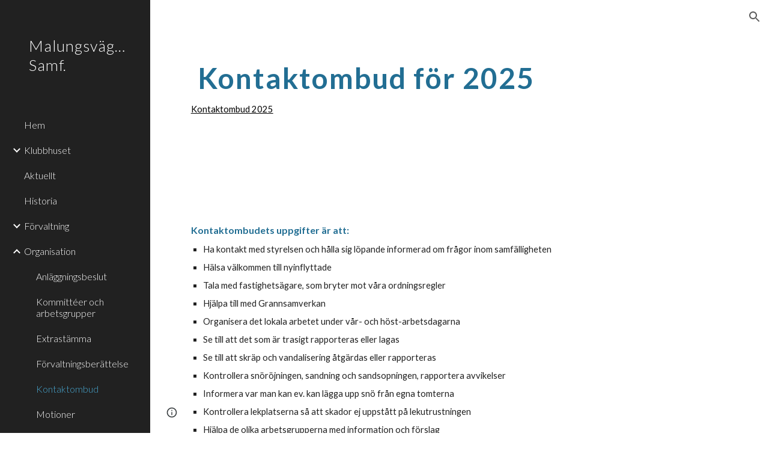

--- FILE ---
content_type: text/javascript; charset=UTF-8
request_url: https://www.gstatic.com/_/atari/_/js/k=atari.vw.en_US.Xew5PfNu8sg.O/am=AAAGIA/d=1/rs=AGEqA5n85GWMEnf_YKEeEm3EUpn8qoesoA/m=view
body_size: 178271
content:
"use strict";this.default_vw=this.default_vw||{};(function(_){var window=this;
try{
_._F_toggles_initialize=function(a){(typeof globalThis!=="undefined"?globalThis:typeof self!=="undefined"?self:this)._F_toggles_default_vw=a||[]};(0,_._F_toggles_initialize)([0x20060000, 0x0, ]);
/*

 Copyright The Closure Library Authors.
 SPDX-License-Identifier: Apache-2.0
*/
/*

 Copyright Google LLC
 SPDX-License-Identifier: Apache-2.0
*/
/*

 Copyright Google LLC All Rights Reserved.

 Use of this source code is governed by an MIT-style license that can be
 found in the LICENSE file at https://angular.dev/license
*/
/*

 Copyright 2024 Google, Inc
 SPDX-License-Identifier: MIT
*/
/*

Math.uuid.js (v1.4)
http://www.broofa.com
mailto:robert@broofa.com
Copyright (c) 2010 Robert Kieffer
Dual licensed under the MIT and GPL licenses.
*/
/*
 SPDX-License-Identifier: Apache-2.0
*/
/*
 Copyright The Closure Library Authors.
 SPDX-License-Identifier: Apache-2.0
*/
var aaa,da,faa,ha,gaa,haa,Aa,Ba,Ca,Da,iaa,jaa,Ea,Fa,kaa,laa,maa,Ha,paa,uaa,yaa,Baa,kb,Daa,lb,Eaa,Iaa,yb,Laa,Maa,Naa,Raa,Taa,Uaa,Waa,Qb,Yaa,Vaa,hba,iba,jba,dba,kba,eba,fba,lba,mba,nba,pba,uc,qba,rba,wc,sba,xba,yba,zba,Aba,Bba,Cba,Dba,wba,Eba,Mba,Cc,Qba,Dc,Rba,Wba,Zba,Gc,$ba,bca,fca,dca,Ic,eca,Nc,ica,gca,hca,Uc,jca,kca,lca,nca,Rc,oca,gd,tca,sca,zca,Aca,Bca,Ica,Eca,wd,Uca,Id,bda,hda,ida,ae,vda,Eda,oe,pe,re,Ida,Jda,Kda,Lda,Ee,Nda,Pda,Tda,Uda,Ge,aea,dea,eea,Me,jea,hea,kea,mea,nea,oea,qea,tea,uea,wea,Aea,
yea,Bea,Cea,af,Dea,Gea,mf,Eea,Jea,Kea,Oea,Pea,Tea,zf,Vea,Xea,afa,efa,hfa,gfa,ifa,kfa,mfa,nfa,rfa,lfa,ufa,wfa,xfa,Afa,vfa,Cfa,Dfa,Jfa,Sf,Lfa,Mfa,Nfa,Ofa,Yf,Rfa,Sfa,Tfa,Ufa,Zf,Vfa,Xfa,Yfa,$fa,aga,cga,hga,ega,fga,gga,iga,dga,Fea,pga,rga,sga,uga,vga,wga,cg,yga,xga,Dga,Gga,Ega,pg,qg,Iga,Kga,Lga,Mga,Nga,Pga,rg,Rga,Sga,tg,Tga,Yga,Zga,$ga,dha,Fg,gha,iha,jha,oha,pha,qha,sha,Jg,uha,wha,xha,Tg,zha,Bha,Cha,Aha,Ug,Eha,Gha,Hha,Iha,Mha,Kha,Oha,Sha,Tha,Uha,Vha,Xha,Yha,cia,lh,gia,vh,mia,nia,oia,pia,xh,qia,ria,sia,
via,xia,tia,Aia,Eia,Oh,Fia,Qh,Sh,Nia,iia,Th,Vh,Oia,Ria,Tia,Sia,gi,Uia,Via,Wia;_.aa=function(a,c){if(Error.captureStackTrace)Error.captureStackTrace(this,_.aa);else{var e=Error().stack;e&&(this.stack=e)}a&&(this.message=String(a));c!==void 0&&(this.cause=c);this.B=!0};aaa=function(a,c){a=a.split("%s");for(var e="",f=a.length-1,g=0;g<f;g++)e+=a[g]+(g<c.length?c[g]:"%s");_.aa.call(this,e+a[f])};da=function(a){if(_.ba)a(_.ba);else{var c;((c=ca)!=null?c:ca=[]).push(a)}};
_.fa=function(){!_.ba&&_.ea&&_.baa();return _.ba};_.baa=function(){_.ba=_.ea();var a;(a=ca)==null||a.forEach(da);ca=void 0};_.q=function(a){_.ba&&caa(a)};_.u=function(){_.ba&&daa(_.ba)};faa=function(a,c,e){var f;e&&(f=c=ha(ia,e,function(){return c}));a=c=ha(ia,a,function(){return c});e&&f!==a&&ia.set(e,a);(e=c.Zj)&&ha(eaa,e,function(){return c});return c};ha=function(a,c,e){var f=a.get(c);f||(f=e(c),a.set(c,f));return f};
gaa=function(a,c,e,f,g){g=g===void 0?!1:g;c=new _.ka(a,c,e,g===void 0?!1:g);return faa(a,c,f)};_.la=function(a,c,e){return gaa(a,a,c,e)};_.na=function(a){_.ma.setTimeout(function(){throw a;},0)};_.oa=function(a,c){return a.lastIndexOf(c,0)==0};_.pa=function(a,c){var e=a.length-c.length;return e>=0&&a.indexOf(c,e)==e};_.qa=function(a){return/^[\s\xa0]*$/.test(a)};_.ra=function(a,c){return a.indexOf(c)!=-1};_.ua=function(a){return _.ra(_.sa().toLowerCase(),a.toLowerCase())};
_.wa=function(a,c){var e=0;a=(0,_.va)(String(a)).split(".");c=(0,_.va)(String(c)).split(".");for(var f=Math.max(a.length,c.length),g=0;e==0&&g<f;g++){var h=a[g]||"",l=c[g]||"";do{h=/(\d*)(\D*)(.*)/.exec(h)||["","","",""];l=/(\d*)(\D*)(.*)/.exec(l)||["","","",""];if(h[0].length==0&&l[0].length==0)break;e=haa(h[1].length==0?0:parseInt(h[1],10),l[1].length==0?0:parseInt(l[1],10))||haa(h[2].length==0,l[2].length==0)||haa(h[2],l[2]);h=h[3];l=l[3]}while(e==0)}return e};
haa=function(a,c){return a<c?-1:a>c?1:0};_.sa=function(){var a=_.ma.navigator;return a&&(a=a.userAgent)?a:""};Aa=function(a){if(!xa||!ya)return!1;for(var c=0;c<ya.brands.length;c++){var e=ya.brands[c].brand;if(e&&_.ra(e,a))return!0}return!1};Ba=function(a){return _.ra(_.sa(),a)};Ca=function(){return xa?!!ya&&ya.brands.length>0:!1};Da=function(){return Ca()?!1:Ba("Opera")};iaa=function(){return Ca()?!1:Ba("Trident")||Ba("MSIE")};jaa=function(){return Ca()?Aa("Microsoft Edge"):Ba("Edg/")};
Ea=function(){return Ba("Firefox")||Ba("FxiOS")};_.Ga=function(){return Ba("Safari")&&!(Fa()||(Ca()?0:Ba("Coast"))||Da()||(Ca()?0:Ba("Edge"))||jaa()||(Ca()?Aa("Opera"):Ba("OPR"))||Ea()||Ba("Silk")||Ba("Android"))};Fa=function(){return Ca()?Aa("Chromium"):(Ba("Chrome")||Ba("CriOS"))&&!(Ca()?0:Ba("Edge"))||Ba("Silk")};kaa=function(){return Ba("Android")&&!(Fa()||Ea()||Da()||Ba("Silk"))};
laa=function(a){var c={};a.forEach(function(e){c[e[0]]=e[1]});return function(e){return c[e.find(function(f){return f in c})]||""}};
maa=function(a){var c=_.sa();if(a==="Internet Explorer"){if(iaa())if((a=/rv: *([\d\.]*)/.exec(c))&&a[1])c=a[1];else{a="";var e=/MSIE +([\d\.]+)/.exec(c);if(e&&e[1])if(c=/Trident\/(\d.\d)/.exec(c),e[1]=="7.0")if(c&&c[1])switch(c[1]){case "4.0":a="8.0";break;case "5.0":a="9.0";break;case "6.0":a="10.0";break;case "7.0":a="11.0"}else a="7.0";else a=e[1];c=a}else c="";return c}var f=RegExp("([A-Z][\\w ]+)/([^\\s]+)\\s*(?:\\((.*?)\\))?","g");e=[];for(var g;g=f.exec(c);)e.push([g[1],g[2],g[3]||void 0]);
c=laa(e);switch(a){case "Opera":if(Da())return c(["Version","Opera"]);if(Ca()?Aa("Opera"):Ba("OPR"))return c(["OPR"]);break;case "Microsoft Edge":if(Ca()?0:Ba("Edge"))return c(["Edge"]);if(jaa())return c(["Edg"]);break;case "Chromium":if(Fa())return c(["Chrome","CriOS","HeadlessChrome"])}return a==="Firefox"&&Ea()||a==="Safari"&&_.Ga()||a==="Android Browser"&&kaa()||a==="Silk"&&Ba("Silk")?(c=e[2])&&c[1]||"":""};
_.naa=function(a){if(Ca()&&a!=="Silk"){var c=ya.brands.find(function(e){return e.brand===a});if(!c||!c.version)return NaN;c=c.version.split(".")}else{c=maa(a);if(c==="")return NaN;c=c.split(".")}return c.length===0?NaN:Number(c[0])};Ha=function(){return xa?!!ya&&!!ya.platform:!1};_.oaa=function(){return Ha()?ya.platform==="Android":Ba("Android")};paa=function(){return Ba("iPhone")&&!Ba("iPod")&&!Ba("iPad")};_.Ia=function(){return paa()||Ba("iPad")||Ba("iPod")};
_.Ja=function(){return Ha()?ya.platform==="macOS":Ba("Macintosh")};_.qaa=function(){return Ha()?ya.platform==="Windows":Ba("Windows")};_.Ma=function(){return Ha()?ya.platform==="Chrome OS":Ba("CrOS")};_.Na=function(a){return a[a.length-1]};_.Oa=function(a,c,e){for(var f=typeof a==="string"?a.split(""):a,g=a.length-1;g>=0;--g)g in f&&c.call(e,f[g],g,a)};_.Qa=function(a,c,e){c=_.Pa(a,c,e);return c<0?null:typeof a==="string"?a.charAt(c):a[c]};
_.Pa=function(a,c,e){for(var f=a.length,g=typeof a==="string"?a.split(""):a,h=0;h<f;h++)if(h in g&&c.call(e,g[h],h,a))return h;return-1};_.raa=function(a,c,e){for(var f=typeof a==="string"?a.split(""):a,g=a.length-1;g>=0;g--)if(g in f&&c.call(e,f[g],g,a))return g;return-1};_.Sa=function(a,c){return(0,_.Ra)(a,c)>=0};_.Ta=function(a){if(!Array.isArray(a))for(var c=a.length-1;c>=0;c--)delete a[c];a.length=0};_.Ua=function(a,c){_.Sa(a,c)||a.push(c)};
_.Wa=function(a,c){c=(0,_.Ra)(a,c);var e;(e=c>=0)&&_.Va(a,c);return e};_.Va=function(a,c){return Array.prototype.splice.call(a,c,1).length==1};_.saa=function(a,c,e){c=_.Pa(a,c,e);c>=0&&_.Va(a,c)};_.Xa=function(a){return Array.prototype.concat.apply([],arguments)};_.Ya=function(a){var c=a.length;if(c>0){for(var e=Array(c),f=0;f<c;f++)e[f]=a[f];return e}return[]};
_.$a=function(a,c){for(var e=1;e<arguments.length;e++){var f=arguments[e];if(_.Za(f)){var g=a.length||0,h=f.length||0;a.length=g+h;for(var l=0;l<h;l++)a[g+l]=f[l]}else a.push(f)}};_.bb=function(a,c,e,f){Array.prototype.splice.apply(a,_.ab(arguments,1))};_.ab=function(a,c,e){return arguments.length<=2?Array.prototype.slice.call(a,c):Array.prototype.slice.call(a,c,e)};
_.eb=function(a,c,e){c=c||a;var f=function(r){return _.cb(r)?"o"+_.db(r):(typeof r).charAt(0)+r};e=e||f;for(var g=f=0,h={};g<a.length;){var l=a[g++],p=e(l);Object.prototype.hasOwnProperty.call(h,p)||(h[p]=!0,c[f++]=l)}c.length=f};_.taa=function(a,c,e,f){for(var g=0,h=a.length,l;g<h;){var p=g+(h-g>>>1),r=void 0;e?r=c.call(void 0,a[p],p,a):r=c(f,a[p]);r>0?g=p+1:(h=p,l=!r)}return l?g:-g-1};_.gb=function(a,c){a.sort(c||_.fb)};
_.vaa=function(a,c){if(!_.Za(a)||!_.Za(c)||a.length!=c.length)return!1;for(var e=a.length,f=uaa,g=0;g<e;g++)if(!f(a[g],c[g]))return!1;return!0};_.fb=function(a,c){return a>c?1:a<c?-1:0};uaa=function(a,c){return a===c};_.waa=function(a,c){var e={};(0,_.hb)(a,function(f,g){e[c.call(void 0,f,g,a)]=f});return e};
_.ib=function(a){for(var c=[],e=0;e<arguments.length;e++){var f=arguments[e];if(Array.isArray(f))for(var g=0;g<f.length;g+=8192)for(var h=_.ib.apply(null,_.ab(f,g,g+8192)),l=0;l<h.length;l++)c.push(h[l]);else c.push(f)}return c};yaa=function(a){return xaa[a]||""};Baa=function(a){if(!zaa)return _.jb(a);a=Aaa.test(a)?a.replace(Aaa,yaa):a;a=atob(a);for(var c=new Uint8Array(a.length),e=0;e<a.length;e++)c[e]=a.charCodeAt(e);return c};kb=function(a){return Caa&&a!=null&&a instanceof Uint8Array};
Daa=function(a,c){var e=a.length;if(e!==c.length)return!1;for(var f=0;f<e;f++)if(a[f]!==c[f])return!1;return!0};lb=function(a,c,e){a.__closure__error__context__984382||(a.__closure__error__context__984382={});a.__closure__error__context__984382[c]=e};Eaa=function(a){return a.__closure__error__context__984382||{}};_.mb=function(a){a=Error(a);lb(a,"severity","warning");return a};
_.nb=function(a,c){if(a!=null){var e;var f=(e=Faa)!=null?e:Faa={};e=f[a]||0;e>=c||(f[a]=e+1,a=Error(),lb(a,"severity","incident"),_.na(a))}};_.ob=function(a,c,e){return typeof Symbol==="function"&&typeof Symbol()==="symbol"?(e===void 0?0:e)&&Symbol.for&&a?Symbol.for(a):a!=null?Symbol(a):Symbol():c};_.rb=function(a,c){pb||_.qb in a||Gaa(a,Haa);a[_.qb]|=c};_.sb=function(a,c){pb||_.qb in a||Gaa(a,Haa);a[_.qb]=c};Iaa=function(a){if(4&a)return 512&a?512:1024&a?1024:0};_.tb=function(a){_.rb(a,34);return a};
_.Jaa=function(a){_.rb(a,8192);return a};_.Kaa=function(a){_.rb(a,32);return a};_.ub=function(){return typeof BigInt==="function"};yb=function(a){return a!=null&&a[_.vb]===_.wb};_.Ab=function(a,c){return c===void 0?a.Ba!==_.zb&&!!(2&(a.X[_.qb]|0)):!!(2&c)&&a.Ba!==_.zb};_.Bb=function(a,c){a.Ba=c?_.zb:void 0};_.Fb=function(a,c){if(a!=null)if(typeof a==="string")a=a?new _.Cb(a,Db):Eb();else if(a.constructor!==_.Cb)if(kb(a))a=a.length?new _.Cb(new Uint8Array(a),Db):Eb();else{if(!c)throw Error();a=void 0}return a};
Laa=function(a){return!Array.isArray(a)||a.length?!1:(a[_.qb]|0)&1?!0:!1};Maa=function(a,c){if(typeof c!=="number"||c<0||c>=a.length)throw Error();};Naa=function(a,c){if(typeof c!=="number"||c<0||c>a.length)throw Error();};_.Oaa=function(a,c,e){var f=c&128?0:-1,g=a.length,h;if(h=!!g)h=a[g-1],h=h!=null&&typeof h==="object"&&h.constructor===Object;var l=g+(h?-1:0);for(c=c&128?1:0;c<l;c++)e(c-f,a[c]);if(h){a=a[g-1];for(var p in a)!isNaN(p)&&e(+p,a[p])}};_.Hb=function(a){return a&128?_.Gb:void 0};
_.Qaa=function(a,c){var e=Paa;if(!c(a)){var f,g;c=(g=(f=typeof e==="function"?e():e)==null?void 0:f.concat("\n"))!=null?g:"";throw Error("F`"+c+"`"+String(a));}};_.Ib=function(a){a.Oxa=!0;return a};Raa=function(a){return _.Ib(function(c){return c instanceof a})};
_.Mb=function(a){var c=a;if((0,_.Jb)(c)){if(!/^\s*(?:-?[1-9]\d*|0)?\s*$/.test(c))throw Error(String(c));}else if((0,_.Kb)(c)&&!Number.isSafeInteger(c))throw Error(String(c));return Lb?BigInt(a):a=Saa(a)?a?"1":"0":(0,_.Jb)(a)?a.trim()||"0":String(a)};Taa=function(a,c){if(a.length>c.length)return!1;if(a.length<c.length||a===c)return!0;for(var e=0;e<a.length;e++){var f=a[e],g=c[e];if(f>g)return!1;if(f<g)return!0}};Uaa=function(a){var c=a>>>0;_.Nb=c;_.Ob=(a-c)/4294967296>>>0};
_.Pb=function(a){if(a<0){Uaa(-a);var c=_.y(Vaa(_.Nb,_.Ob));a=c.next().value;c=c.next().value;_.Nb=a>>>0;_.Ob=c>>>0}else Uaa(a)};Waa=function(a,c){var e=c*4294967296+(a>>>0);return Number.isSafeInteger(e)?e:Qb(a,c)};_.Xaa=function(a,c){var e=c&2147483648;e&&(a=~a+1>>>0,c=~c>>>0,a==0&&(c=c+1>>>0));a=Waa(a,c);return typeof a==="number"?e?-a:a:e?"-"+a:a};
Qb=function(a,c){c>>>=0;a>>>=0;if(c<=2097151)var e=""+(4294967296*c+a);else _.ub()?e=""+(BigInt(c)<<BigInt(32)|BigInt(a)):(e=(a>>>24|c<<8)&16777215,c=c>>16&65535,a=(a&16777215)+e*6777216+c*6710656,e+=c*8147497,c*=2,a>=1E7&&(e+=a/1E7>>>0,a%=1E7),e>=1E7&&(c+=e/1E7>>>0,e%=1E7),e=c+Yaa(e)+Yaa(a));return e};Yaa=function(a){a=String(a);return"0000000".slice(a.length)+a};
_.Zaa=function(a,c){c&2147483648?_.ub()?a=""+(BigInt(c|0)<<BigInt(32)|BigInt(a>>>0)):(c=_.y(Vaa(a,c)),a=c.next().value,c=c.next().value,a="-"+Qb(a,c)):a=Qb(a,c);return a};
_.$aa=function(a){if(a.length<16)_.Pb(Number(a));else if(_.ub())a=BigInt(a),_.Nb=Number(a&BigInt(4294967295))>>>0,_.Ob=Number(a>>BigInt(32)&BigInt(4294967295));else{var c=+(a[0]==="-");_.Ob=_.Nb=0;for(var e=a.length,f=c,g=(e-c)%6+c;g<=e;f=g,g+=6)f=Number(a.slice(f,g)),_.Ob*=1E6,_.Nb=_.Nb*1E6+f,_.Nb>=4294967296&&(_.Ob+=Math.trunc(_.Nb/4294967296),_.Ob>>>=0,_.Nb>>>=0);c&&(c=_.y(Vaa(_.Nb,_.Ob)),a=c.next().value,c=c.next().value,_.Nb=a,_.Ob=c)}};Vaa=function(a,c){c=~c;a?a=~a+1:c+=1;return[a,c]};
_.Rb=function(a){return Array.prototype.slice.call(a)};_.Sb=function(a,c){throw Error(c===void 0?"unexpected value "+a+"!":c);};_.aba=function(a){if(typeof a!=="number")throw Error("G`"+typeof a+"`"+a);return a};_.Tb=function(a){if(a==null||typeof a==="number")return a;if(a==="NaN"||a==="Infinity"||a==="-Infinity")return Number(a)};_.Wb=function(a){if(typeof a!=="boolean")throw Error("H`"+_.Ub(a)+"`"+a);return a};_.bba=function(a){if(a==null||typeof a==="boolean")return a;if(typeof a==="number")return!!a};
_.Yb=function(a){switch(typeof a){case "bigint":return!0;case "number":return(0,_.Xb)(a);case "string":return cba.test(a);default:return!1}};_.Zb=function(a){if(!(0,_.Xb)(a))throw _.mb("enum");return a|0};_.$b=function(a){return a==null?a:(0,_.Xb)(a)?a|0:void 0};_.ac=function(a){if(typeof a!=="number")throw _.mb("int32");if(!(0,_.Xb)(a))throw _.mb("int32");return a|0};_.bc=function(a){if(a==null)return a;if(typeof a==="string"&&a)a=+a;else if(typeof a!=="number")return;return(0,_.Xb)(a)?a|0:void 0};
_.gba=function(a,c){c=c===void 0?0:c;if(!_.Yb(a))throw _.mb("int64");var e=typeof a;switch(c){case 512:switch(e){case "string":return _.cc(a);case "bigint":return String((0,_.dc)(64,a));default:return dba(a)}case 1024:switch(e){case "string":return eba(a);case "bigint":return _.Mb((0,_.dc)(64,a));default:return fba(a)}case 0:switch(e){case "string":return _.cc(a);case "bigint":return _.Mb((0,_.dc)(64,a));default:return _.ec(a)}default:return _.Sb(c,"Unknown format requested type for int64")}};
_.fc=function(a){return a==null?a:_.gba(a,0)};hba=function(a){var c=a.length;if(a[0]==="-"?c<20||c===20&&a<="-9223372036854775808":c<19||c===19&&a<="9223372036854775807")return a;_.$aa(a);return _.Zaa(_.Nb,_.Ob)};iba=function(a){if(a[0]==="-")var c=!1;else c=a.length,c=c<20?!0:c===20&&a<="18446744073709551615";if(c)return a;_.$aa(a);return Qb(_.Nb,_.Ob)};_.ec=function(a){a=hc(a);ic(a)||(_.Pb(a),a=_.Xaa(_.Nb,_.Ob));return a};jba=function(a){a=hc(a);a>=0&&ic(a)||(_.Pb(a),a=Waa(_.Nb,_.Ob));return a};
dba=function(a){a=hc(a);ic(a)?a=String(a):(_.Pb(a),a=_.Zaa(_.Nb,_.Ob));return a};kba=function(a){a=hc(a);a>=0&&ic(a)?a=String(a):(_.Pb(a),a=Qb(_.Nb,_.Ob));return a};_.cc=function(a){var c=hc(Number(a));if(ic(c))return String(c);c=a.indexOf(".");c!==-1&&(a=a.substring(0,c));return hba(a)};eba=function(a){var c=hc(Number(a));if(ic(c))return _.Mb(c);c=a.indexOf(".");c!==-1&&(a=a.substring(0,c));return _.ub()?_.Mb((0,_.dc)(64,BigInt(a))):_.Mb(hba(a))};fba=function(a){return ic(a)?_.Mb(_.ec(a)):_.Mb(dba(a))};
lba=function(a){return ic(a)?_.Mb(jba(a)):_.Mb(kba(a))};mba=function(a){var c=hc(Number(a));if(ic(c)&&c>=0)return String(c);c=a.indexOf(".");c!==-1&&(a=a.substring(0,c));return iba(a)};nba=function(a){var c=hc(Number(a));if(ic(c)&&c>=0)return _.Mb(c);c=a.indexOf(".");c!==-1&&(a=a.substring(0,c));return _.ub()?_.Mb(kc(64,BigInt(a))):_.Mb(iba(a))};
_.mc=function(a){if(a==null)return a;if(typeof a==="bigint")return lc(a)?a=Number(a):(a=(0,_.dc)(64,a),a=lc(a)?Number(a):String(a)),a;if(_.Yb(a))return typeof a==="number"?_.ec(a):_.cc(a)};_.nc=function(a,c){c=c===void 0?!1:c;var e=typeof a;if(a==null)return a;if(e==="bigint")return String((0,_.dc)(64,a));if(_.Yb(a))return e==="string"?_.cc(a):c?dba(a):_.ec(a)};_.oba=function(a){var c=typeof a;if(a==null)return a;if(c==="bigint")return _.Mb((0,_.dc)(64,a));if(_.Yb(a))return c==="string"?eba(a):fba(a)};
pba=function(a){var c=0;c=c===void 0?0:c;if(!_.Yb(a))throw _.mb("uint64");var e=typeof a;switch(c){case 512:switch(e){case "string":return mba(a);case "bigint":return String(kc(64,a));default:return kba(a)}case 1024:switch(e){case "string":return nba(a);case "bigint":return _.Mb(kc(64,a));default:return lba(a)}case 0:switch(e){case "string":return mba(a);case "bigint":return _.Mb(kc(64,a));default:return jba(a)}default:return _.Sb(c,"Unknown format requested type for int64")}};
_.oc=function(a){if(typeof a!=="string")throw Error();return a};_.pc=function(a){if(a!=null&&typeof a!=="string")throw Error();return a};_.qc=function(a){return a==null||typeof a==="string"?a:void 0};uc=function(a,c,e,f){if(yb(a))return a;if(!Array.isArray(a))return e?f&2?c[_.rc]||(c[_.rc]=_.tc(c)):new c:void 0;e=a[_.qb]|0;f=e|f&32|f&2;f!==e&&_.sb(a,f);return new c(a)};_.tc=function(a){a=new a;_.tb(a.X);return a};_.vc=function(a){return a};
qba=function(a,c){if(typeof c==="string")try{c=Baa(c)}catch(e){return!1}return kb(c)&&Daa(a,c)};rba=function(a){switch(a){case "bigint":case "string":case "number":return!0;default:return!1}};_.tba=function(a,c){if(a[_.vb]===_.wb)a=a.X;else if(!Array.isArray(a))return!1;if(c[_.vb]===_.wb)c=c.X;else if(!Array.isArray(c))return!1;return sba(a,c,void 0,2)};wc=function(a,c,e){return sba(a,c,e,0)};
sba=function(a,c,e,f){if(a===c||a==null&&c==null)return!0;if(a instanceof Map)return _.uba(a,c,e);if(c instanceof Map)return _.uba(c,a,e);if(a==null||c==null)return!1;if(a instanceof _.Cb)return vba(a,c);if(c instanceof _.Cb)return vba(c,a);if(kb(a))return qba(a,c);if(kb(c))return qba(c,a);var g=typeof a,h=typeof c;if(g!=="object"||h!=="object")return Number.isNaN(a)||Number.isNaN(c)?String(a)===String(c):rba(g)&&rba(h)?""+a===""+c:g==="boolean"&&h==="number"||g==="number"&&h==="boolean"?!a===!c:
!1;if(a[_.vb]===_.wb||c[_.vb]===_.wb)return _.tba(a,c);if(a.constructor!=c.constructor)return!1;if(a.constructor===Array){h=a[_.qb]|0;var l=c[_.qb]|0,p=a.length,r=c.length,w=Math.max(p,r);g=(h|l|64)&128?0:-1;if(f===1||(h|l)&1)f=1;else if((h|l)&8192)return wba(a,c);h=p&&a[p-1];l=r&&c[r-1];h!=null&&typeof h==="object"&&h.constructor===Object||(h=null);l!=null&&typeof l==="object"&&l.constructor===Object||(l=null);p=p-g-+!!h;r=r-g-+!!l;for(var x=0;x<w;x++)if(!xba(x-g,a,h,p,c,l,r,g,e,f))return!1;if(h)for(var z in h){f=
a;w=h;x=p;var B=c,C=l,G=r,N=g,U=e,X=+z;if(!(!Number.isFinite(X)||X<x||X<G||xba(X,f,w,x,B,C,G,N,U,2)))return!1}if(l)for(var ja in l)if((z=h&&ja in h)||(z=a,f=h,w=p,x=c,B=l,C=r,G=g,N=e,U=+ja,z=!Number.isFinite(U)||U<w||U<C?!0:xba(U,z,f,w,x,B,C,G,N,2)),!z)return!1;return!0}if(a.constructor===Object)return wc([a],[c]);throw Error();};xba=function(a,c,e,f,g,h,l,p,r,w){c=yba(a,c,e,f,p);g=yba(a,g,h,l,p);w=w===1;if(g==null&&Laa(c)||c==null&&Laa(g))return!0;a=w?r:r==null?void 0:r.B(a);return sba(c,g,a,0)};
yba=function(a,c,e,f,g){var h;return(h=a<f?c[a+g]:void 0)!=null?h:e==null?void 0:e[a]};zba=function(a){return a};Aba=function(a,c,e,f,g,h){a=uc(a,f,e,h);g&&(a=_.xc(a));return a};Bba=function(a,c,e){if(a.size!=c.size)return!1;var f=!0;a.forEach(function(g,h){wc(g,c.get(h),e==null?void 0:e.B(2))||(f=!1)});return f};Cba=function(a,c){if(!Array.isArray(a)||!Array.isArray(c))return 0;a=""+a[0];c=""+c[0];return a===c?0:a<c?-1:1};
Dba=function(a,c,e){if(c==null)return a.size===0;if(!Array.isArray(c)||a.size>c.length)return!1;c=_.Rb(c);Array.prototype.sort.call(c,Cba);for(var f=0,g=void 0,h=c.length-1;h>=0;h--){var l=c[h];if(!l||!Array.isArray(l)||l.length!==2)return!1;var p=l[0];if(p!==g){g=void 0;if(!wc(a.get(p),l[1],(g=e)==null?void 0:g.B(2)))return!1;g=p;f++}}return f===a.size};
wba=function(a,c){if(!Array.isArray(a)||!Array.isArray(c))return!1;a=_.Rb(a);c=_.Rb(c);Array.prototype.sort.call(a,Cba);Array.prototype.sort.call(c,Cba);var e=a.length,f=c.length;if(e===0&&f===0)return!0;for(var g=0,h=0;g<e&&h<f;){var l=void 0,p=a[g];if(!Array.isArray(p))return!1;for(var r=p[0];g<e-1&&wc((l=a[g+1])[0],r);)g++,p=l;var w=void 0;l=c[h];if(!Array.isArray(l))return!1;for(var x=l[0];h<f-1&&wc((w=c[h+1])[0],x);)h++,l=w;if(!wc(r,x))return!1;r=void 0;if(!wc(p[1],l[1],(r=void 0)==null?void 0:
r.B(2)))return!1;g++;h++}return g>=e&&h>=f};Eba=function(a){return[a,this.get(a)]};_.Ac=function(a){var c=yc(zc);return c?a[c]:void 0};_.Fba=function(a,c){a=a.X;var e=yc(zc);e&&e in a&&(a=a[e])&&delete a[c]};_.Iba=function(a,c,e){var f=f===void 0?!1:f;if(yc(Gba)&&yc(zc)&&e===Gba){e=a.X;var g=e[zc];if(!g)return;if(g=g.iO)try{g(e,c,Hba);return}catch(h){_.na(h)}}f&&_.Fba(a,c)};_.Kba=function(a,c){var e=yc(zc),f;pb&&e&&((f=a[e])==null?void 0:f[c])!=null&&_.nb(Jba,3)};
Mba=function(a,c){c<100||_.nb(Lba,1)};
Cc=function(a,c,e,f){var g=f!==void 0;f=!!f;var h=yc(zc),l;!g&&pb&&h&&(l=a[h])&&_.Bc(l,Mba);h=[];var p=a.length;l=4294967295;var r=!1,w=!!(c&64),x=w?c&128?0:-1:void 0;if(!(c&1)){var z=p&&a[p-1];z!=null&&typeof z==="object"&&z.constructor===Object?(p--,l=p):z=void 0;if(w&&!(c&128)&&!g){r=!0;var B;l=((B=Nba)!=null?B:_.vc)(l-x,x,a,z,void 0)+x}}c=void 0;for(B=0;B<p;B++){var C=a[B];if(C!=null&&(C=e(C,f))!=null)if(w&&B>=l){var G=B-x,N=void 0;((N=c)!=null?N:c={})[G]=C}else h[B]=C}if(z)for(var U in z)p=z[U],
p!=null&&(p=e(p,f))!=null&&(B=+U,C=void 0,w&&!Number.isNaN(B)&&(C=B+x)<l?h[C]=p:(B=void 0,((B=c)!=null?B:c={})[U]=p));c&&(r?h.push(c):h[l]=c);g&&yc(zc)&&(a=_.Ac(a))&&a instanceof Oba&&(h[zc]=Pba(a));return h};Qba=function(a){a[0]=Dc(a[0]);a[1]=Dc(a[1]);return a};
Dc=function(a){switch(typeof a){case "number":return Number.isFinite(a)?a:""+a;case "bigint":return lc(a)?Number(a):""+a;case "boolean":return a?1:0;case "object":if(Array.isArray(a)){var c=a[_.qb]|0;return a.length===0&&c&1?void 0:Cc(a,c,Dc)}if(yb(a))return Rba(a);if(a instanceof _.Cb)return _.Sba(a);if(a instanceof _.Ec)return a=a.size!==0?_.Tba(a,Qba):void 0,a;return}return a};_.Fc=function(a,c){if(c){Nba=c==null||c===_.vc||c[Uba]!==Vba?_.vc:c;try{return Rba(a)}finally{Nba=void 0}}return Rba(a)};
Rba=function(a){a=a.X;return Cc(a,a[_.qb]|0,Dc)};Wba=function(a){if(!Array.isArray(a))throw Error();if(Object.isFrozen(a)||Object.isSealed(a)||!Object.isExtensible(a))throw Error();return a};Zba=function(a){switch(typeof a){case "boolean":return Xba||(Xba=[0,void 0,!0]);case "number":return a>0?void 0:a===0?Yba||(Yba=[0,void 0]):[-a,void 0];case "string":return[0,a];case "object":return a}};Gc=function(a,c){return $ba(a,c[0],c[1])};_.A=function(a,c,e){return $ba(a,c,e,2048)};
$ba=function(a,c,e,f){f=f===void 0?0:f;if(a==null){var g=32;e?(a=[e],g|=128):a=[];c&&(g=g&-16760833|(c&1023)<<14)}else{if(!Array.isArray(a))throw Error("J");g=a[_.qb]|0;if(aca&&1&g)throw Error("K");2048&g&&!(2&g)&&bca();if(g&256)throw Error("L");if(g&64)return(g|f)!==g&&_.sb(a,g|f),a;if(e&&(g|=128,e!==a[0]))throw Error("M");a:{e=a;g|=64;var h=e.length;if(h){var l=h-1,p=e[l];if(p!=null&&typeof p==="object"&&p.constructor===Object){c=g&128?0:-1;l-=c;if(l>=1024)throw Error("O");for(var r in p)h=+r,h<
l&&(e[h+c]=p[r],delete p[r]);g=g&-16760833|(l&1023)<<14;break a}}if(c){r=Math.max(c,h-(g&128?0:-1));if(r>1024)throw Error("P");g=g&-16760833|(r&1023)<<14}}}_.sb(a,g|64|f);return a};bca=function(){if(aca)throw Error("N");_.nb(cca,5)};
fca=function(a,c){if(typeof a!=="object")return a;if(Array.isArray(a)){var e=a[_.qb]|0;return a.length===0&&e&1?void 0:dca(a,e,c)}if(yb(a))return eca(a);if(a instanceof _.Ec){c=a.Hq;if(c&2)return a;if(!a.size)return;e=_.tb(_.Tba(a));if(a.Qs)for(a=0;a<e.length;a++){var f=e[a],g=f[1];g==null||typeof g!=="object"?g=void 0:yb(g)?g=eca(g):Array.isArray(g)?g=dca(g,g[_.qb]|0,!!(c&32)):g=void 0;f[1]=g}return e}if(a instanceof _.Cb)return a};
dca=function(a,c,e){if(c&2)return a;!e||4096&c||16&c?a=_.Hc(a,c,!1,e&&!(c&16)):(_.rb(a,34),c&4&&Object.freeze(a));return a};Ic=function(a,c,e){a=new a.constructor(c);e&&_.Bb(a,!0);a.lF=_.zb;return a};eca=function(a){var c=a.X,e=c[_.qb]|0;return _.Ab(a,e)?a:_.Jc(a,c,e)?Ic(a,c):_.Hc(c,e)};_.Hc=function(a,c,e,f){f!=null||(f=!!(34&c));a=Cc(a,c,fca,f);f=32;e&&(f|=2);c=c&16769217|f;_.sb(a,c);return a};
_.xc=function(a){var c=a.X,e=c[_.qb]|0;return _.Ab(a,e)?_.Jc(a,c,e)?Ic(a,c,!0):new a.constructor(_.Hc(c,e,!1)):a};_.Kc=function(a){var c=a.X,e=c[_.qb]|0;return _.Ab(a,e)?a:_.Jc(a,c,e)?Ic(a,c):new a.constructor(_.Hc(c,e,!0))};_.Mc=function(a){if(a.Ba!==_.zb)return!1;var c=a.X;c=_.Hc(c,c[_.qb]|0);_.rb(c,2048);a.X=c;_.Bb(a,!1);a.lF=void 0;return!0};Nc=function(a){if(!_.Mc(a)&&_.Ab(a,a.X[_.qb]|0))throw Error();};_.Oc=function(a,c){c===void 0&&(c=a[_.qb]|0);c&32&&!(c&4096)&&_.sb(a,c|4096)};
_.Jc=function(a,c,e){return e&2?!0:e&32&&!(e&4096)?(_.sb(c,e|2),_.Bb(a,!0),!0):!1};_.Pc=function(a,c,e,f,g){var h=e+(g?0:-1),l=a.length-1;if(l>=1+(g?0:-1)&&h>=l){var p=a[l];if(p!=null&&typeof p==="object"&&p.constructor===Object)return p[e]=f,c}if(h<=l)return a[h]=f,c;if(f!==void 0){var r;l=((r=c)!=null?r:c=a[_.qb]|0)>>14&1023||536870912;e>=l?f!=null&&(h={},a[l+(g?0:-1)]=(h[e]=f,h)):a[h]=f}return c};
_.Sc=function(a,c,e,f,g,h){var l=a.X,p=l[_.qb]|0;f=_.Ab(a,p)?1:f;g=!!g||f===3;f===2&&_.Mc(a)&&(l=a.X,p=l[_.qb]|0);a=gca(l,c,h);var r=a===Qc?7:a[_.qb]|0,w=hca(r,p);var x=4&w?!1:!0;if(x){4&w&&(a=_.Rb(a),r=0,w=Rc(w,p),p=_.Pc(l,p,c,a,h));for(var z=0,B=0;z<a.length;z++){var C=e(a[z]);C!=null&&(a[B++]=C)}B<z&&(a.length=B);e=(w|4)&-513;w=e&=-1025;w&=-4097}w!==r&&(_.sb(a,w),2&w&&Object.freeze(a));return a=ica(a,w,l,p,c,h,f,x,g)};
ica=function(a,c,e,f,g,h,l,p,r){var w=c;l===1||(l!==4?0:2&c||!(16&c)&&32&f)?Uc(c)||(c|=!a.length||p&&!(4096&c)||32&f&&!(4096&c||16&c)?2:256,c!==w&&_.sb(a,c),Object.freeze(a)):(l===2&&Uc(c)&&(a=_.Rb(a),w=0,c=Rc(c,f),f=_.Pc(e,f,g,a,h)),Uc(c)||(r||(c|=16),c!==w&&_.sb(a,c)));2&c||!(4096&c||16&c)||_.Oc(e,f);return a};gca=function(a,c,e){a=_.Vc(a,c,e);return Array.isArray(a)?a:Qc};hca=function(a,c){2&c&&(a|=2);return a|1};Uc=function(a){return!!(2&a)&&!!(4&a)||!!(256&a)};jca=function(a){return _.Fb(a,!0)};
_.Wc=function(a,c,e,f){Nc(a);var g=a.X,h=g[_.qb]|0;if(e==null)return _.Pc(g,h,c),a;var l=e===Qc?7:e[_.qb]|0,p=l,r=Uc(l),w=r||Object.isFrozen(e);r||(l=0);w||(e=_.Rb(e),p=0,l=Rc(l,h),w=!1);l|=5;var x;r=(x=Iaa(l))!=null?x:0;for(x=0;x<e.length;x++){var z=e[x],B=f(z,r);Object.is(z,B)||(w&&(e=_.Rb(e),p=0,l=Rc(l,h),w=!1),e[x]=B)}l!==p&&(w&&(e=_.Rb(e),l=Rc(l,h)),_.sb(e,l));_.Pc(g,h,c,e);return a};_.Xc=function(a,c,e,f,g){Nc(a);var h=a.X;_.Pc(h,h[_.qb]|0,c,(f==="0"?Number(e)===0:e===f)?void 0:e,g);return a};
_.Yc=function(a,c,e){if(c&2)throw Error();var f=_.Hb(c),g=gca(a,e,f),h=g===Qc?7:g[_.qb]|0,l=hca(h,c);if(2&l||Uc(l)||16&l)l===h||Uc(l)||_.sb(g,l),g=_.Rb(g),h=0,l=Rc(l,c),_.Pc(a,c,e,g,f);l&=-13;l!==h&&_.sb(g,l);return g};kca=function(a){if(pb){var c;return(c=a[Zc])!=null?c:a[Zc]=new Map}if(Zc in a)return a[Zc];c=new Map;Object.defineProperty(a,Zc,{value:c});return c};_.mca=function(a,c,e,f,g){var h=kca(a),l=lca(h,a,c,e,g);l!==f&&(l&&(c=_.Pc(a,c,l,void 0,g)),h.set(e,f));return c};
lca=function(a,c,e,f,g){var h=a.get(f);if(h!=null)return h;for(var l=h=0;l<f.length;l++){var p=f[l];_.Vc(c,p,g)!=null&&(h!==0&&(e=_.Pc(c,e,h,void 0,g)),h=p)}a.set(f,h);return h};_.$c=function(a,c,e,f,g){var h=!1;f=_.Vc(a,f,g,function(l){var p=uc(l,e,!1,c);h=p!==l&&p!=null;return p});if(f!=null)return h&&!_.Ab(f)&&_.Oc(a,c),f};
_.ad=function(a,c,e,f,g,h,l,p,r){var w=_.Ab(a,e);h=w?1:h;p=!!p||h===3;w=r&&!w;(h===2||w)&&_.Mc(a)&&(c=a.X,e=c[_.qb]|0);a=gca(c,g,l);var x=a===Qc?7:a[_.qb]|0,z=hca(x,e);if(r=!(4&z)){var B=a,C=e,G=!!(2&z);G&&(C|=2);for(var N=!G,U=!0,X=0,ja=0;X<B.length;X++){var ta=uc(B[X],f,!1,C);if(ta instanceof f){if(!G){var La=_.Ab(ta);N&&(N=!La);U&&(U=La)}B[ja++]=ta}}ja<X&&(B.length=ja);z|=4;z=U?z&-4097:z|4096;z=N?z|8:z&-9}z!==x&&(_.sb(a,z),2&z&&Object.freeze(a));if(w&&!(8&z||!a.length&&(h===1||(h!==4?0:2&z||!(16&
z)&&32&e)))){Uc(z)&&(a=_.Rb(a),z=Rc(z,e),e=_.Pc(c,e,g,a,l));f=a;w=z;for(x=0;x<f.length;x++)B=f[x],z=_.xc(B),B!==z&&(f[x]=z);w|=8;z=w=f.length?w|4096:w&-4097;_.sb(a,z)}return a=ica(a,z,c,e,g,l,h,r,p)};nca=function(a){a==null&&(a=void 0);return a};Rc=function(a,c){return a=(2&c?a|2:a&-3)&-273};
_.cd=function(a,c,e,f,g,h,l,p,r,w){Nc(a);c=_.Sc(a,c,h,2,!0,l);var x;h=(x=Iaa(c===Qc?7:c[_.qb]|0))!=null?x:0;if(r)if(Array.isArray(f))for(g=f.length,p=0;p<g;p++)c.push(e(f[p],h));else for(f=_.y(f),g=f.next();!g.done;g=f.next())c.push(e(g.value,h));else p&&w?(g!=null||(g=c.length-1),Maa(c,g),c.splice(g,p)):(p&&Naa(c,g),g!=void 0?c.splice(g,p,e(f,h)):c.push(e(f,h)));return a};
_.dd=function(a,c,e,f,g,h,l){Nc(a);var p=a.X;a=_.ad(a,p,p[_.qb]|0,e,c,2,void 0,!0);if(h&&l)g!=null||(g=a.length-1),Maa(a,g),a.splice(g,h),a.length||(a[_.qb]&=-4097);else return h?Naa(a,g):f=f!=null?f:new e,g!=void 0?a.splice(g,h,f):a.push(f),g=e=a===Qc?7:a[_.qb]|0,(h=_.Ab(f))?(e&=-9,a.length===1&&(e&=-4097)):e|=4096,e!==g&&_.sb(a,e),h||_.Oc(p),f};
oca=function(a,c){if(typeof a==="string")return new ed(Baa(a),c);if(Array.isArray(a))return new ed(new Uint8Array(a),c);if(a.constructor===Uint8Array)return new ed(a,!1);if(a.constructor===ArrayBuffer)return a=new Uint8Array(a),new ed(a,!1);if(a.constructor===_.Cb)return c=_.fd(a)||new Uint8Array(0),new ed(c,!0,a);if(a instanceof Uint8Array)return a=a.constructor===Uint8Array?a:new Uint8Array(a.buffer,a.byteOffset,a.byteLength),new ed(a,!1);throw Error();};
gd=function(){var a=function(){throw Error();};Object.setPrototypeOf(a,a.prototype);return a};_.hd=function(a,c){if(c==null)return new a;c=Wba(c);return new a(_.Kaa(c))};_.pca=function(a,c){c==null?(a=a.constructor,a=a[_.rc]||(a[_.rc]=_.tc(a))):a=new a.constructor(_.tb(Wba(c)));return a};_.rca=function(a,c){var e=e===void 0?qca:e;return new _.id(a,c,e)};tca=function(a,c,e,f,g){a.e0(e,sca(c,f),g)};
_.jd=function(a,c,e,f){var g=f[a];if(g)return g;g={};g.paa=f;g.Rz=Zba(f[0]);var h=f[1],l=1;h&&h.constructor===Object&&(g.oK=h,h=f[++l],typeof h==="function"&&(g.WW=!0,uca!=null||(uca=h),_.vca!=null||(_.vca=f[l+1]),h=f[l+=2]));for(var p={};h&&Array.isArray(h)&&h.length&&typeof h[0]==="number"&&h[0]>0;){for(var r=0;r<h.length;r++)p[h[r]]=h;h=f[++l]}for(r=1;h!==void 0;){typeof h==="number"&&(r+=h,h=f[++l]);var w=void 0;if(h instanceof _.id)var x=h;else x=wca,l--;h=void 0;if((h=x)==null?0:h.D){h=f[++l];
w=f;var z=l;typeof h==="function"&&(h=h(),w[z]=h);w=h}h=f[++l];z=r+1;typeof h==="number"&&h<0&&(z-=h,h=f[++l]);for(;r<z;r++){var B=p[r];w?e(g,r,x,w,B):c(g,r,x,B)}}return f[a]=g};_.yca=function(a){return Array.isArray(a)?a[0]instanceof _.id?a:[xca,a]:[a,void 0]};sca=function(a,c){if(a instanceof _.D)return a.X;if(Array.isArray(a))return Gc(a,c)};zca=function(a,c,e,f){var g=e.B;a[c]=f?function(h,l,p){return g(h,l,p,f)}:g};
Aca=function(a,c,e,f,g){var h=e.B,l,p;a[c]=function(r,w,x){return h(r,w,x,p||(p=_.jd(kd,zca,Aca,f).Rz),l||(l=Bca(f)),g)}};
Bca=function(a){var c=a[Cca];if(c!=null)return c;var e=_.jd(kd,zca,Aca,a);c=e.WW?function(f,g){return uca(f,g,e)}:function(f,g){for(;Dca(g)&&g.C!=4;){var h=g.D,l=e[h];if(l==null){var p=e.oK;p&&(p=p[h])&&(p=Eca(p),p!=null&&(l=e[h]=p))}if(l==null||!l(g,f,h)){l=g;p=l.F;ld(l);var r=l;if(r.aK)var w=void 0;else l=r.B.B-p,r.B.B=p,p=void 0,p=r.B,r=l,r==0?w=Eb():(l=_.Fca(p,r),p.wC&&p.H?p=p.C.subarray(l,l+r):(p=p.C,r=l+r,p=l===r?new Uint8Array(0):Gca?p.slice(l,r):new Uint8Array(p.subarray(l,r))),l=p,w=l.length==
0?Eb():new _.Cb(l,Db));r=p=l=void 0;var x=f;w&&((l=(p=(r=x[zc])!=null?r:x[zc]=new Oba)[h])!=null?l:p[h]=[]).push(w)}}if(f=_.Ac(f))f.iO=e.paa[Hca];return!0};a[Cca]=c;a[Hca]=Ica.bind(a);return c};
Ica=function(a,c,e,f){var g=this[kd],h=this[Cca],l=Gc(void 0,g.Rz),p=_.Ac(a);if(p){var r=!1,w=g.oK;if(w){g=function(G,N,U){if(U.length!==0)if(w[N])for(G=_.y(U),N=G.next();!N.done;N=G.next()){N=Jca(N.value);try{r=!0,h(l,N)}finally{Kca(N)}}else f==null||f(a,N,U)};if(c==null)_.Bc(p,g);else if(p!=null){var x=p[c];x&&g(p,c,x)}if(r){var z=a[_.qb]|0;if(z&2&&z&2048&&(e==null||!e.joa))throw Error();var B=_.Hb(z),C=function(G,N){if(_.Vc(a,G,B)!=null)switch(e==null?void 0:e.Vya){case 1:return;default:throw Error();
}N!=null&&(z=_.Pc(a,z,G,N,B));delete p[G]};c==null?_.Oaa(l,l[_.qb]|0,function(G,N){C(G,N)}):C(c,_.Vc(l,c,B))}}}};Eca=function(a){a=_.yca(a);var c=a[0].B;if(a=a[1]){var e=Bca(a),f=_.jd(kd,zca,Aca,a).Rz;return function(g,h,l){return c(g,h,l,f,e)}}return c};_.md=function(a,c,e){return new _.id(a,c,e)};_.nd=function(a,c,e){_.Pc(a,a[_.qb]|0,c,e,_.Hb(a[_.qb]|0))};_.Lca=function(a,c,e,f,g){a.e0(e,sca(c,f),g)};_.Mca=function(a,c,e){a.xR(e,_.bc(c))};
_.Nca=function(a){return function(){return a[_.rc]||(a[_.rc]=_.tc(a))}};_.Oca=function(a,c){return function(e,f){var g={AG:!0};f&&Object.assign(g,f);e=Jca(e,void 0,void 0,g);try{var h=new a,l=h.X;Bca(c)(l,e);var p=h}finally{Kca(e)}return p}};_.Pca=function(a){return _.Ib(function(c){return c instanceof a&&!_.Ab(c)})};_.pd=function(a){return function(c){return _.od(a,c)}};_.qd=function(a,c){return c("["+a.substring(4))};_.td=function(a){return a==null?null:_.rd(a)};
_.rd=function(a){return lc(a)?Number(a):String(a)};_.ud=function(a,c){c=c===void 0?window:c;c=c===void 0?window:c;return(c=c.WIZ_global_data)&&a in c?c[a]:null};_.vd=function(){return Qca=Qca||new Rca};wd=function(a){return a.toString().indexOf("`")===-1};_.xd=function(a){return new Sca(a[0].toLowerCase())};Uca=function(){var a=null;if(!Tca)return a;try{var c=function(e){return e};a=Tca.createPolicy("goog#html",{createHTML:c,createScript:c,createScriptURL:c})}catch(e){}return a};
_.Wca=function(){Vca===void 0&&(Vca=Uca());return Vca};_.zd=function(a){var c=_.Wca();a=c?c.createHTML(a):a;return new _.yd(a)};_.Ad=function(a){if(a instanceof _.yd)return a.B;throw Error("ba");};_.Cd=function(a){var c=_.Wca();a=c?c.createScriptURL(a):a;return new _.Bd(a)};_.Dd=function(a){if(a instanceof _.Bd)return a.B;throw Error("ba");};_.Fd=function(a){return new Ed(a)};_.Gd=function(a){return a instanceof Ed};_.Hd=function(a){if(_.Gd(a))return a.B;throw Error("ba");};
Id=function(a){return new Xca(function(c){return c.substr(0,a.length+1).toLowerCase()===a+":"})};_.Zca=function(a,c){c=c===void 0?Yca:c;if(_.Gd(a))return a;for(var e=0;e<c.length;++e){var f=c[e];if(f instanceof Xca&&f.ef(a))return _.Fd(a)}};_.Jd=function(a){var c=c===void 0?Yca:c;return _.Zca(a,c)||_.$ca};bda=function(a){if(ada.test(a))return a};_.Kd=function(a){return a instanceof Ed?_.Hd(a):bda(a)};_.cda=function(a){if("function"==typeof _.Ld&&a instanceof _.Ld)return a.B;throw Error("ba");};
_.Md=function(a,c){if(a instanceof _.yd)return a;a=String(a).replace(/&/g,"&amp;").replace(/</g,"&lt;").replace(/>/g,"&gt;").replace(/"/g,"&quot;").replace(/'/g,"&apos;");if(c==null?0:c.Eya)a=a.replace(/(^|[\r\n\t ]) /g,"$1&#160;");if(c==null?0:c.DF)a=a.replace(/(\r\n|\n|\r)/g,"<br>");if(c==null?0:c.Gya)a=a.replace(/(\t+)/g,'<span style="white-space:pre">$1</span>');return _.zd(a)};_.eda=function(a){return _.dda(a)};_.dda=function(a){var c=_.Md("");return _.zd(a.map(function(e){return _.Ad(_.Md(e))}).join(_.Ad(c).toString()))};
hda=function(a){if(!fda.test(a))throw Error("ba");if(gda.indexOf(a.toUpperCase())!==-1)throw Error("ba");};_.Nd=function(a,c,e){hda(a);var f="<"+a;c&&(f+=ida(c));Array.isArray(e)||(e=e===void 0?[]:[e]);jda.indexOf(a.toUpperCase())!==-1?f+=">":(c=_.eda(e.map(function(g){return g instanceof _.yd?g:_.Md(String(g))})),f+=">"+c.toString()+"</"+a+">");return _.zd(f)};
ida=function(a){for(var c="",e=Object.keys(a),f=0;f<e.length;f++){var g=e[f],h=a[g];if(!fda.test(g))throw Error("ba");if(h!==void 0&&h!==null){if(/^on./i.test(g))throw Error("ba");kda.indexOf(g.toLowerCase())!==-1&&(h=_.Gd(h)?h.toString():bda(String(h))||"about:invalid#zClosurez");h=g+'="'+_.Md(String(h))+'"';c+=" "+h}}return c};_.lda=function(a){var c=a.split(/[?#]/),e=/[?]/.test(a)?"?"+c[1]:"";return{Q_:c[0],params:e,CU:/[#]/.test(a)?"#"+(e?c[2]:c[1]):""}};
_.Pd=function(a){var c=_.Od.apply(1,arguments);if(c.length===0)return _.Cd(a[0]);for(var e=a[0],f=0;f<c.length;f++)e+=encodeURIComponent(c[f])+a[f+1];return _.Cd(e)};_.mda=function(a,c,e,f){function g(l,p){l!=null&&(Array.isArray(l)?l.forEach(function(r){return g(r,p)}):(c+=h+encodeURIComponent(p)+"="+encodeURIComponent(l),h="&"))}var h=c.length?"&":"?";f.constructor===Object&&(f=Object.entries(f));Array.isArray(f)?f.forEach(function(l){return g(l[1],l[0])}):f.forEach(g);return _.Cd(a+c+e)};
_.Qd=function(a){a&&typeof a.dispose=="function"&&a.dispose()};_.Rd=function(a){for(var c=0,e=arguments.length;c<e;++c){var f=arguments[c];_.Za(f)?_.Rd.apply(null,f):_.Qd(f)}};_.Sd=function(a,c,e){for(var f in a)c.call(e,a[f],f,a)};_.Td=function(a,c,e){var f={},g;for(g in a)f[g]=c.call(e,a[g],g,a);return f};_.nda=function(a,c,e){for(var f in a)if(c.call(e,a[f],f,a))return!0;return!1};_.Ud=function(a){var c=[],e=0,f;for(f in a)c[e++]=a[f];return c};
_.Vd=function(a){var c=[],e=0,f;for(f in a)c[e++]=f;return c};_.Wd=function(a){for(var c in a)return!1;return!0};_.Xd=function(a,c){c in a&&delete a[c]};_.oda=function(a,c,e){if(a!==null&&c in a)throw Error("ea`"+c);a[c]=e};_.pda=function(a,c){return a!==null&&c in a?a[c]:void 0};_.Yd=function(a){var c={},e;for(e in a)c[e]=a[e];return c};
_.Zd=function(a,c){for(var e,f,g=1;g<arguments.length;g++){f=arguments[g];for(e in f)a[e]=f[e];for(var h=0;h<qda.length;h++)e=qda[h],Object.prototype.hasOwnProperty.call(f,e)&&(a[e]=f[e])}};_.$d=function(a){var c=arguments.length;if(c==1&&Array.isArray(arguments[0]))return _.$d.apply(null,arguments[0]);for(var e={},f=0;f<c;f++)e[arguments[f]]=!0;return e};ae=function(a){this.src=a;this.listeners={};this.B=0};
vda=function(){for(var a;a=rda.remove();){try{a.og.call(a.scope)}catch(c){_.na(c)}sda(tda,a)}uda=!1};_.be=function(a){var c;return((c=wda.Fwa)!=null?c:a).__wizdispatcher};_.ce=function(a,c){c=_.Kd(c);c!==void 0&&(a.href=c)};_.de=function(a,c,e,f){c=_.Kd(c);return c!==void 0?a.open(c,e,f):null};_.xda=function(a,c){c=c===void 0?document:c;var e,f;c=(f=(e=c).querySelector)==null?void 0:f.call(e,a+"[nonce]");return c==null?"":c.nonce||c.getAttribute("nonce")||""};
_.yda=function(a){var c=_.xda("script",a.ownerDocument);c&&a.setAttribute("nonce",c)};_.ee=function(a,c){a.src=_.Dd(c);_.yda(a)};_.fe=function(a,c){if(a.nodeType===1&&/^(script|style)$/i.test(a.tagName))throw Error("ba");a.innerHTML=_.Ad(c)};_.ge=function(a,c,e,f){if(a.length===0)throw Error("ba");a=a.map(function(h){if(h instanceof Sca)h=h.B;else throw Error("ba");return h});var g=e.toLowerCase();if(a.every(function(h){return g.indexOf(h)!==0}))throw Error("ma`"+e);c.setAttribute(e,f)};
_.zda=function(a,c){c=_.Kd(c);c!==void 0&&a.replace(c)};_.je=function(a,c){if(/-[a-z]/.test(c))return null;if(_.he&&a.dataset){if(kaa()&&!(c in a.dataset))return null;a=a.dataset[c];return a===void 0?null:a}return a.getAttribute("data-"+_.ie(c))};_.Ada=function(a,c){return/-[a-z]/.test(c)?!1:_.he&&a.dataset?c in a.dataset:a.hasAttribute?a.hasAttribute("data-"+_.ie(c)):!!a.getAttribute("data-"+_.ie(c))};_.Bda=function(a){return a[_.ma.Symbol.iterator]()};
_.Cda=function(a){var c=a.type;if(typeof c==="string")switch(c.toLowerCase()){case "checkbox":case "radio":return a.checked?a.value:null;case "select-one":return c=a.selectedIndex,c>=0?a.options[c].value:null;case "select-multiple":c=[];for(var e,f=0;e=a.options[f];f++)e.selected&&c.push(e.value);return c.length?c:null}return a.value!=null?a.value:null};_.ke=function(){return _.E.de?"Webkit":_.E.fd?"Moz":null};
Eda=function(a,c){if(c&&a in c)return a;var e=_.ke();return e?(e=e.toLowerCase(),a=e+_.Dda(a),c===void 0||a in c?a:null):null};_.me=function(a,c,e,f){this.top=a;this.right=c;this.bottom=e;this.left=f};_.ne=function(a,c){c.hasOwnProperty("displayName")||(c.displayName=a.toString());c[Fda]=a};oe=function(a){a=a[Fda];return a instanceof _.ka?a:null};pe=function(a,c){c=c===void 0?!1:c;for(var e=_.y(Object.keys(a)),f=e.next();!f.done;f=e.next())f=f.value,Gda[f]=a[f],c&&(Hda[f]=!0)};
re=function(a){var c=qe;qe=a;return c};_.te=function(a){return a===se||(a==null?void 0:a.name)==="\u0275NotFound"};_.ue=function(a,c){var e;if((e=a)==null?0:e.isDisposed)throw Error("za`"+String(a.cu));for(;a!==void 0;){e=a;if(e.VF)return e.VF(c,{optional:!0});a=a.parent}return se};
Ida=function(a){var c={},e={},f=[],g=[],h=function(r){if(!e[r]){var w=r instanceof _.ka?r.ar():[];e[r]=[].concat(_.ve(w));w.forEach(function(x){c[x]=c[x]||[];c[x].push(r)});w.length||f.push(r);w.forEach(h)}};a.forEach(h);for(a={};f.length;a={Nz:void 0})a.Nz=f.shift(),g.push(a.Nz),c[a.Nz]&&c[a.Nz].forEach(function(r){return function(w){_.Wa(e[w],r.Nz);e[w].length||f.push(w)}}(a));var l={},p=[];g.forEach(function(r){r instanceof _.ka&&(r=r.Zj,r==null||l[r]||(l[r]=!0,p.push(r)))});return{Hi:g,Mka:p}};
Jda=function(a){return(a==null?void 0:a.name)==="CanceledError"};Kda=function(a){a=Error(a);a.name="CanceledError";return a};Lda=function(a){return new we(function(c,e){_.xe(a,c,e)})};_.Ae=function(a,c){c=c===void 0?!1:c;var e=new _.ye;_.ze(a,function(f){e.callback(f)},function(f){c&&Jda(f)?e.cancel():e.B(f)});return e};_.Mda=function(a){a.then(void 0,function(){});return a};_.Be=function(a,c,e){return{Jna:a,token:e,pK:c,value:void 0}};Ee=function(a){return{hf:_.Be("root",void 0,Symbol(a))}};
_.Fe=function(a){var c=qe;if(!c){switch(a===void 0?3:a){case 0:a=Error("ya");break;case 1:a=Error("Aa");break;case 2:a=Error("Ba");break;default:a=Error("Ca")}throw a;}return c};Nda=function(a){return re(a)};Pda=function(){var a=_.Fe(1);a=_.ue(a,Oda);if(_.te(a))throw Error("Ia");return a};_.Sda=function(){var a=_.Fe(1);a=_.ue(a,Qda);if(!(_.te(a)||a[Rda]&&!a.uva))return a.value};Tda=function(){var a=_.Sda();if(!a)throw Error("La");return a};
Uda=function(a){if(a.VT){for(var c=_.y(a.VT),e=c.next();!e.done;e=c.next())e=e.value,typeof e==="function"?e():Ge(e);a.VT.length=0}};Ge=function(a){if(!a.isDisposed){a.isDisposed=!0;var c;(c=a[Symbol.dispose])==null||c.call(a);delete a.parent;Uda(a)}};
aea=function(a){var c={VF:function(e){switch(e.hf.token){case Vda.hf.token:var f=a.Kva;break;case Qda.hf.token:f=a.rootElement;break;case Wda.hf.token:f=a.Lka;break;case Xda.hf.token:f=a.appContext;break;case _.Yda.hf.token:f=a.cZ;break;case _.Zda.hf.token:f=a.rz;break;case Oda.hf.token:f=a.ih}if(f)e=f;else a:{for(f=c.parent;f;){var g=f;if(g.VF){e=g.VF(e);break a}f=f.parent}f=e.hf.token;g=$da[f];g!==void 0?e=g:(g=e.hf.Jna,e.hf.pK?(e=e.hf.pK(),f&&g==="root"&&($da[f]=e)):e=se)}return e}};return c};
_.He=function(){var a=_.Fe(1),c=_.ue(a,Xda);if(!_.te(c))return c;a=_.ue(a,Oda);if(!_.te(a))return a.Hh()};_.bea=function(){var a=_.Fe(1);a=_.ue(a,Wda);if(!_.te(a))return a};_.cea=function(){var a=_.bea();if(!a)throw Error("Ma");return a};
_.Ie=function(a){if(a){if(typeof a.Rj==="function"&&typeof a.description==="string")return a.description;if(a instanceof _.ka)return a.toString();if(typeof a==="function"){var c,e;return String((e=(c=a.displayName)!=null?c:oe(a))!=null?e:a.name)}if(a.constructor&&a.constructor!==Object)return _.Ie(a.constructor);if(a.description)return a.description;var f;return((f=a.hf)==null?0:f.token)?""+a.hf.token:String(a)}return String(a)};
dea=function(a){var c,e,f;return(f=(e=(c=a==null?void 0:a.displayName)!=null?c:a==null?void 0:a.name)!=null?e:a==null?void 0:a.description)!=null?f:String(a)};eea=function(a){if(!a.hf)throw Error("Oa`"+dea(a));};_.fea=function(a,c){a=a.getContext(0);a=re(a);try{var e=c()}finally{re(a)}return e};_.Ke=function(a,c){_.gea(a);if(a[_.Je]!==void 0)throw Error("Pa`"+dea(a));eea(a);var e=_.ue(qe,a);return hea(e,_.Ie(a),c==null?void 0:c.optional)};
Me=function(a){try{_.gea(a),a[_.Je]||eea(a)}catch(c){return Le(c)}return a.hf&&!a[_.Je]?new we(function(c){c(_.Ke(a))}):(new we(function(c,e){a[_.Je](c,e)})).map(function(c){return hea(c,_.Ie(a))})};
jea=function(a){var c={};return c.description=a.toString(),c[_.Je]=function(e,f){var g=new _.Ne;_.ze(_.Oe(_.Pe.Ja(),a).flatMap(function(h){if(g.isDisposed())throw new _.iea("Lazy injection by ID of "+a+" cancelled since the source context "+(g.context.cu+" was disposed while downloading the injected object. This usually happens when some async logic leaks after a Wiz object is disposed."));return _.fea(g,function(){return Me(h)})}),e,f)},c};_.gea=function(a){if(!qe)throw Error("Qa`"+_.Ie(a));};
hea=function(a,c,e){if(_.te(a)){if(e)return null;if(a===se)throw Error("Ra`"+c);throw a;}return a};_.lea=function(a,c){try{return kea(a,c)}catch(e){return Le(e)}};kea=function(a,c){var e=Object.keys(c);if(!e.length)return Qe({});var f={},g=[];e=_.y(e);for(var h=e.next(),l={};!h.done;l={WF:void 0},h=e.next())l.WF=h.value,h=mea(a,c[l.WF],l.WF).map(function(p){return function(r){f[p.WF]=r}}(l)),g.push(h);return Re(g).map(function(){return f})};
mea=function(a,c,e){var f=Nda(a.Hs());try{var g={},h=[];if(!(e in Gda))throw Error("Va`"+e+"`"+a);for(var l=_.y(Object.keys(c)),p=l.next();!p.done;p=l.next());var r=Gda[e];Hda[e]||(r=nea(r));for(var w=r(a,c),x=_.y(Object.keys(w)),z=x.next();!z.done;z=x.next()){var B=z.value,C=oea(w[B],g,e,B,a);h.push(C)}return Re(h).map(function(){return g})}finally{re(f)}};nea=function(a){return function(c,e){for(var f={},g=_.y(Object.keys(e)),h=g.next();!h.done;h=g.next())h=h.value,f[h]=a(c,e[h],e,h);return f}};
oea=function(a,c,e,f,g){if(!a)throw Error("Wa`"+e+"`"+f+"`"+g);return(new we(function(h,l){a instanceof we?_.ze(a,h,l):a.then(h,l)})).map(function(h){c[f]=h})};qea=function(a,c){if(a=pea[a])for(var e=0;e<a.length;e++)a[e](c)};_.rea=function(a,c){c=Nda(c.Hs());try{var e=oe(a),f=new a;e&&qea(e,f);return f}finally{re(c)}};_.Se=function(a,c,e){if(!sea)throw Error("Ya");return sea(a,c,e)};tea=function(a){return a.hasOwnProperty("la")?a.la:function(){return{}}};
uea=function(a,c,e){var f=Object.getPrototypeOf(a);f=f?Object.getPrototypeOf(f):void 0;if(!a||f===_.Te||f===void 0)return Qe();f=tea(a).call(a,e);var g=_.lea(c,f!=null?f:{});f=Object.getPrototypeOf(a);return uea(f,c,e).flatMap(function(h){return g.map(function(l){l.zc=h;return l})}).map(function(h){return h},function(h){a:{var l,p,r=(p=(l=a.displayName)!=null?l:e.toString())!=null?p:a.name;if(h==null)var w=Error("$a`"+r+"`"+h,{cause:h});else if(typeof h==="string")w=Error("ab`"+r+"`"+h,{cause:h});
else if(h.message){w=h;l="Failed to retrieve dependencies of service "+r+": "+w.message;try{w.message=l}catch(x){h=Error("bb`"+l+"`"+x,{cause:h});break a}}else try{w=Error("ab`"+r+"`"+JSON.stringify(h),{cause:h})}catch(x){w=Error("ab`"+r+"`"+h,{cause:h})}h=w}return h})};wea=function(a,c,e){if(!c&&a.hasAttribute("jsshadow"))return null;for(c=0;a=_.Ue(a);){if(a&&a===e&&c>0){vea||(vea=!0);break}if(a.hasAttribute("jsslot"))c+=1;else if(a.hasAttribute("jsshadow")&&c>0){--c;continue}if(c<=0)return a}return null};
_.Ue=function(a){return a?_.Ve(a)?_.Ve(a):a.parentNode&&a.parentNode.nodeType===11?a.parentNode.host:_.We(a):null};_.xea=function(a,c,e,f){for(e||(a=wea(a,f));a&&a!==void 0;){if(c(a))return a;a=wea(a,f)}return null};_.zea=function(a,c){c.id||(c.id="ow"+_.db(c));a.setAttribute("jsowner",c.id);a.__owner=c;var e=yea(c);e&&(Xe.has(e)||Xe.set(e,[]),Xe.get(e).push(a));(e=_.Ye.get(c))||_.Ye.set(c,e=[]);e.includes(a)||e.push(a);c.setAttribute("__IS_OWNER",!0)};
Aea=function(a){return _.Ze(a)?a.getAttribute("jsname")==="coFSxe":!1};yea=function(a){return _.$e(a,Aea)};Bea=function(a){if(!a)return[];var c=(Xe.has(a)?Xe.get(a):[]).filter(yea);Xe.set(a,c);return c};Cea=function(a,c){var e=a.__wiz;e||(e=a.__wiz={});return e[c.toString()]};af=function(a,c){return _.xea(a,function(e){return _.Ze(e)&&e.hasAttribute("jscontroller")},c,!0)};Dea=function(a){"__jsaction"in a&&delete a.__jsaction};
_.bf=function(a,c,e,f){var g=_.va(a.getAttribute("jsaction")||"");f&&(e=e.bind(f));c=c instanceof Array?c:[c];f=_.y(c);for(var h=f.next();!h.done;h=f.next()){h=h.value;if(!Eea(g,h)){g&&!/;$/.test(g)&&(g+=";");g+=h+":.CLIENT";var l=a;l.setAttribute("jsaction",g);Dea(l)}(l=Cea(a,h))?l.push(e):a.__wiz[h.toString()]=[e]}return{et:c,LC:e,el:a}};_.ff=function(a,c,e,f){f&&(e=e.bind(f));var g;return g=_.bf(a,c,function(h){_.cf(g);return e(h)},null)};
_.cf=function(a){for(var c=!0,e=_.y(a.et),f=e.next();!f.done;f=e.next()){var g=f.value,h=Cea(a.el,g);if(h){f=_.Wa(h,a.LC);if(!h.length){var l=a.el;h=_.va(l.getAttribute("jsaction")||"");g+=":.CLIENT";h=h.replace(g+";","");h=h.replace(g,"");g=l;g.setAttribute("jsaction",h);Dea(g)}c=c&&f}else c=!1}return c};_.hf=function(a,c,e){_.gf(a,c,e)};_.gf=function(a,c,e,f,g){var h=_.be(_.jf(a));a=Fea(a,c,e,f===void 0?!0:f,g);h.trigger(a)};
_.kf=function(a,c,e,f){a=Gea(a,c);a=_.y(a);for(var g=a.next();!g.done;g=a.next()){g=g.value;var h=void 0;f&&(h=h||{},h.__source=f);_.gf(g,c,e,!1,h)}};Gea=function(a,c){var e=[],f=function(g){var h=function(l){_.Ye.has(l)&&_.hb(_.Ye.get(l),function(p){_.lf(a,p)||f(p)});mf(l,c)&&e.push(l)};_.hb(g.querySelectorAll('[jsaction*="'+c+'"],[jscontroller][__IS_OWNER]'),h);_.Ze(g)&&h(g)};f(a);return e};mf=function(a,c){var e=a.__jsaction;return e?!!e[c.toString()]:Eea(a.getAttribute("jsaction"),c)};
Eea=function(a,c){if(!a)return!1;var e=Hea[a];if(e)return!!e[c.toString()];e=Iea[c.toString()];e||(e=new RegExp("(^\\s*"+c+"\\s*:|[\\s;]"+c+"\\s*:)"),Iea[c.toString()]=e);return e.test(a)};Jea=function(a){if(a instanceof _.nf)return a.Rj();if(a instanceof _.ka||(a=_.Pe.Ja().Rj(a)))return a};Kea=function(a){return(a=Jea(a))?of(pf.Ja(),a):void 0};
Oea=function(a){var c=_.He(),e=Kea(a);if((typeof a!=="function"||a[_.Je]!==void 0)&&!e)return Le("Service key must be a ServiceId, InjectionKey, or Service constructor that is registered.");var f,g=(f=e==null?void 0:e.toString())!=null?f:a;if(a=Lea(g))return a;var h,l;a=new we(function(p,r){h=p;l=r});!Mea.has(g)&&Nea(g,a);_.ze((typeof g==="string"?_.Oe(_.Pe.Ja(),e):Qe(g)).flatMap(function(p){return p[_.Je]!==void 0?_.Se(e,p,new _.qf(c,p)):Qe(_.rea(p,new _.qf(c,p)))}),h,l);return a};
_.rf=function(a,c){return _.Ae(Pea(a,c))};Pea=function(a,c){c=aea({appContext:c!=null?c:void 0});c=re(c);try{return Me(a instanceof _.ka?jea(a):a)}finally{re(c)}};_.sf=function(a,c){a&&_.Pe.Ja().register(a,c)};_.vf=function(a,c){_.sf(a,c);c[_.Je]=function(e,f){_.ze(Oea(c),e,f)};c.description="Constructor: "+String(a)};
_.xf=function(a,c){c&&_.Pe.Ja().register(c,a);a.hf=_.Be("root",function(){var e=_.He();var f=Kea(a);if(typeof a==="function"&&a[_.Je]!==void 0)throw Error("fb`"+_.Ie(a));var g;f=(g=f==null?void 0:f.toString())!=null?g:a;if(g=wf.C.get(f))f=g;else{g=typeof a==="function"?a:Qea(_.Pe.Ja(),a.Rj());if(!g)throw Error("gb`"+a);e=_.rea(g,new _.qf(e,g));Mea.has(f)||(g=wf,Rea(g,f),g.C.set(f,e));f=e}return f},c||a)};_.yf=function(a,c){this.start=a<c?a:c;this.end=a<c?c:a};
Tea=function(a){return ha(Sea,a.toString(),function(){return new Set})};zf=function(a,c){Tea(c).add(a)};_.Af=function(a){Uea.add(a.toString())};_.Bf=function(a){return Uea.has(a.toString())};Vea=function(a){if(typeof document!=="undefined"&&document&&document.getElementById&&(a=document.getElementById(a))){var c=a.tagName.toUpperCase();if(c=="SCRIPT"||c=="LINK")return a}return null};
Xea=function(a,c){if((a=a===void 0?"":a)&&c)throw Error("ib");var e="";var f=_.ma._F_jsUrl;(a=c||Vea(a))&&(e=a.src?a.src:a.getAttribute("href"));if(f&&e){if(f!=e)throw Error("jb`"+f+"`"+e);e=f}else e=f||e;if(!Wea(e))throw Error("kb");return e};
afa=function(){if(Yea)return Zea;Yea=!0;try{var a=Xea(_.ma._F_jsUrl?"":"base-js")}catch(f){return!1}var c=$ea(Cf(a)),e=Object.keys(c);if(e.length===0)return!1;da(function(f){for(var g=_.y(e),h=g.next();!h.done;h=g.next()){h=h.value;for(var l=_.y(Object.keys(c[h])),p=l.next();!p.done;p=l.next())f.tC(h,p.value)}});return Zea=!0};_.Df=function(a,c,e,f,g){a=gaa(a,c,f?[f]:void 0,void 0,bfa);g&&cfa(g).add(a);pf.Ja().register(a,new dfa(a,Tea(a),e?Tea(e):new Set,cfa(a),e?cfa(e):new Set,f));return a};
efa=function(){var a=_.ma.window;a.onbeforeunload=function(){};a.location.reload()};hfa=function(a,c){var e=_.Ef(5,a);return ffa.test(e)?gfa(a,c):a};gfa=function(a,c){a=_.Ff(a);var e=a[5];e=e.replace(c,"");return _.Gf(a[1],a[2],a[3],a[4],e,a[6],a[7])};_.If=function(a,c,e){_.Te.call(this);this.yg=a;this.D=c||0;this.B=e;this.C=(0,_.Hf)(this.yR,this)};ifa=function(){for(var a in Array.prototype)return!1;return!0};_.Lf=function(a,c){c=c===void 0?window:c;return new _.Kf(a,_.ud(a,c))};
kfa=function(){var a=_.jfa(_.Lf("K1cgmc",_.ma),_.Mf,new _.Mf);return _.Kc(a)};mfa=function(a){return a instanceof Error||a&&a.message!==void 0?a.message:lfa(a)};nfa=function(a){return a instanceof Error||a&&a.stack!==void 0?a.stack||"":""};rfa=function(a,c){var e=a&&a.cause!==void 0;if(c>=3||!e)return null;e=ofa(new pfa,"");a=a.cause;if(a instanceof Error||a.message!==void 0&&a.stack!==void 0){qfa(e,mfa(a));var f=nfa(a);_.Nf(f);e.B=f;if(c=rfa(a,c+1))e.C=c}else c=lfa(a),qfa(e,c);return sfa(e)};
lfa=function(a){try{return a&&a instanceof Object?JSON.stringify(a):String(a)}catch(c){return String(a)}};ufa=function(){var a=[],c;a[8]=a[13]=a[18]=a[23]="-";a[14]="4";for(c=0;c<36;c++)if(!a[c]){var e=0|Math.random()*16;a[c]=_.tfa[c==19?e&3|8:e]}return a.join("")};wfa=function(a){return a instanceof Error||a&&a.message!==void 0?a.message:vfa(a)};xfa=function(a){return a instanceof Error||a&&a.stack!==void 0?a.stack||"":""};
Afa=function(a,c){var e=a&&a.cause!==void 0;if(c>=3||!e)return null;e=new yfa;a=a.cause;if(a instanceof Error||a.message!==void 0&&a.stack!==void 0){if(zfa(e,wfa(a)),e.om=xfa(a),c=Afa(a,c+1))e.cause=c}else c=vfa(a),zfa(e,c);return new Bfa(e.message,e.om,e.cause,e.B)};vfa=function(a){try{return a&&a instanceof Object?JSON.stringify(a):String(a)}catch(c){return String(a)}};
Cfa=function(a,c){var e=zfa(new yfa,wfa(a));e.om=xfa(a);if(a=Afa(a,0))e.cause=a;c&&(e.B=c);return new Bfa(e.message,e.om,e.cause,e.B)};Dfa=function(a){try{return _.Of(_.vd(),a)}catch(c){return!1}};Jfa=function(a,c){var e=void 0;e=e===void 0?[]:e;a=a===void 0?[]:a;try{var f=_.Of(_.vd(),Efa);var g=_.Sc(f,1,_.qc,_.Pf())}catch(h){g=[]}a.push(new Ffa);f=Dfa(Gfa);return Dfa(Hfa)?new Qf([],g,a):new Ifa(e,g,a,f?c:void 0)};_.Kfa=function(){};
Sf=function(a,c){a instanceof _.Rf&&(a=a.getError());lb(a,"severity",c)};Lfa=function(a){return a==="mouseenter"?"mouseover":a==="mouseleave"?"mouseout":a==="pointerenter"?"pointerover":a==="pointerleave"?"pointerout":a};Mfa=function(a){a.preventDefault?a.preventDefault():a.returnValue=!1};Nfa=function(a){a=a.target;!a.getAttribute&&a.parentNode&&(a=a.parentNode);return a};
Ofa=function(a){return{trigger:function(c){var e=a.handler(c.type);e||(Tf(a,c.type),e=a.handler(c.type));var f=c.target||c.srcElement;e&&e(c.type,c,f.ownerDocument.documentElement)},configure:function(c){c(a)}}};_.Uf=function(a){var c=ia.get(a);return c?c:(c=new _.ka(a,a,[]),faa(a,c),c)};
Yf=function(a,c){c=c===void 0?!0:c;if(!Pfa.has(a)){Pfa.add(a);if(a.nodeType===1){var e=a.getAttribute("jsedge");if(e){var f=a.getAttribute("jsmodel"),g=Vf(f);e=Vf(e);for(f={ev:0};f.ev<g.length;f={iK:void 0,ev:f.ev},f.ev++){f.iK=e[f.ev].split(",");for(var h={Kz:0};h.Kz<f.iK.length;h={Kz:h.Kz},h.Kz++)da(function(l,p){return function(r){r.tC(l.iK[p.Kz],g[l.ev])}}(f,h))}}}a.parentNode&&c&&Yf(a.parentNode)}};
Rfa=function(a){a=a===void 0?"":a;return Qfa.map(function(c){return a+" ["+c+"]"}).join(",")+","+(a+' [jsaction*="trigger."]')};Sfa=function(a){var c=this.getAttribute(a);Element.prototype.setAttribute.apply(this,arguments);var e=this.getAttribute(a);_.gf(this,"dyRcpb",{name:a,Sz:e,zna:c},!1)};Tfa=function(a){var c=this.getAttribute(a);Element.prototype.removeAttribute.apply(this,arguments);_.gf(this,"dyRcpb",{name:a,Sz:null,zna:c},!1)};
Ufa=function(){return!!(window.performance&&window.performance.mark&&window.performance.measure&&window.performance.clearMeasures&&window.performance.clearMarks)};Zf=function(a,c){a:{if(typeof window.Event==="function")try{var e=new Event(a,{bubbles:!1,cancelable:!0});break a}catch(f){}e=document.createEvent("Event");e.initEvent(a,!1,!0)}a=e;a.flow=c;return a};Vfa=function(){try{if(typeof window.EventTarget==="function")return new EventTarget}catch(a){}try{return document.createElement("div")}catch(a){}return null};
Xfa=function(a){var c,e,f,g;return new Wfa((f=(c=$f(a))==null?void 0:c.name)!=null?f:"",(g=(e=$f(a))==null?void 0:e.element)!=null?g:null,a.B.event,a.B.timeStamp,a.B.eventType,a.B.targetElement)};Yfa=function(a,c){for(;a&&a.nodeType===Node.ELEMENT_NODE;a=a.parentNode)c(a)};$fa=function(){var a=a===void 0?Xfa:a;return function(c){return new Zfa(a(c))}};aga=function(a,c){for(var e=0;e<c.length;e++)try{var f=c[e].B(a);if(f!=null&&f.abort)return f}catch(g){_.na(g)}};
cga=function(a){var c;return((c=a[bga])!=null?c:Qe()).map(function(){return a})};
hga=function(a,c,e,f){f=f===void 0?!1:f;c=dga(a,c);var g={},h;for(h in a){var l=a[h];typeof l!=="function"&&h!=="target"&&h!=="path"&&(g[h]=l)}g.target=e;var p,r;if(h=(r=a.path)!=null?r:(p=a.composedPath)==null?void 0:p.call(a))for(p=0;p<h.length;p++)if(h[p]===e){g.path=h.slice(p);g.composedPath=function(){return g.path};break}g._retarget=c;g._originalEvent=a;f?(e=a[ag],g[ag]=e?e:c):g[ag]=e;a.preventDefault&&(g.defaultPrevented=a.defaultPrevented||!1,g.preventDefault=ega);a.stopPropagation&&(g._propagationStopped=
a._propagationStopped||!1,g.stopPropagation=fga,g._immediatePropagationStopped=a._immediatePropagationStopped||!1,g.stopImmediatePropagation=gga);return g};ega=function(){this.defaultPrevented=!0;this._originalEvent.preventDefault()};fga=function(){this._propagationStopped=!0;this._originalEvent.stopPropagation()};gga=function(){this._immediatePropagationStopped=!0;this._originalEvent.stopImmediatePropagation()};iga=function(a,c){return(a=a[ag])&&!c.contains(a)?a:c};
dga=function(a,c){var e;return(e=a._retarget)!=null?e:c};Fea=function(a,c,e,f,g){var h={};a=(h.type=c,h.target=a,h.bubbles=f===void 0?!0:f,h[jga]=!0,h);e!==void 0&&(a.data=e);g&&(a=Object.assign({},a,g));return a};
pga=function(a){var c=a.event;var e=c.which||c.keyCode;!e&&c.key&&(e=kga[c.key]);lga&&e===3&&(e=13);if(e!==13&&e!==32)e=!1;else{var f=Nfa(c);(c=c.type!=="keydown"||!!(!("getAttribute"in f)||(f.getAttribute("type")||f.tagName).toUpperCase()in mga||f.tagName.toUpperCase()==="BUTTON"||f.type&&f.type.toUpperCase()==="FILE"||f.isContentEditable)||c.ctrlKey||c.shiftKey||c.altKey||c.metaKey||(f.getAttribute("type")||f.tagName).toUpperCase()in nga&&e===32)||((c=f.tagName in oga)||(c=f.getAttributeNode("tabindex"),
c=c!=null&&c.specified),c=!(c&&!f.disabled));if(c)e=!1;else{c=(f.getAttribute("role")||f.type||f.tagName).toUpperCase();var g=!(c in _.bg)&&e===13;f=f.tagName.toUpperCase()!=="INPUT"||!!f.type;e=(_.bg[c]%e===0||g)&&f}}e&&(a.eiack=!0,a.eventType="click")};
rga=function(a){var c;if(c=a.eiack){c=a.event;var e=Nfa(c);e=(e.type||e.tagName).toUpperCase();if(!(c=(c.which||c.keyCode)===32&&e!=="CHECKBOX")){c=Nfa(a.event);e=c.tagName.toUpperCase();var f=(c.getAttribute("role")||"").toUpperCase();c=e==="BUTTON"||f==="BUTTON"?!0:!(c.tagName.toUpperCase()in qga)||e==="A"||e==="SELECT"||(c.getAttribute("type")||c.tagName).toUpperCase()in nga||(c.getAttribute("type")||c.tagName).toUpperCase()in mga?!1:!0}}c&&Mfa(a.event)};
sga=function(a,c,e){c.eia||c.eventType!=="click"||c.eiack||e.clickonly===void 0||(c.eventType="clickonly",c.eia=[e.clickonly,a])};uga=function(a){if(!tga||a.B.targetElement.tagName!=="INPUT"&&a.B.targetElement.tagName!=="TEXTAREA"||a.B.eventType!=="focus")a=a.B.event,a.stopPropagation&&a.stopPropagation()};vga=function(a,c){a.ecrd(function(e){c.yk(e)},0)};
wga=function(a){return _.xea(a,function(c){var e=c.hasAttribute("jscontroller");c=c.hasAttribute("jsaction")&&/:\s*trigger\./.test(c.getAttribute("jsaction"));return e||c},!1,!0)};cg=function(a,c){return Kda("Controller <"+a+"> canceled: "+c)};yga=function(a,c,e,f,g,h,l,p,r){g=g===void 0?$fa():g;return xga(a,c,e,f,g,h,l,p,r)};
xga=function(a,c,e,f,g,h,l,p,r){f=f===void 0?!1:f;var w=a.trigger;a=a.configure;c=new dg(c,e,r);var x=new zga(w,c,e,g,h,l,p);e&&(Aga(_.Pe.Ja(),e),e.ka(c));a(function(z){vga(z,x.H)});f||c.dirty();return x};
Dga=function(a){var c=new Bga(a.document.documentElement),e=new eg(c);Cga.forEach(function(l){return Tf(e,l)});var f,g,h;"onwebkitanimationend"in a&&(f="webkitAnimationEnd");Tf(e,"animationend",f);"onwebkitanimationstart"in a&&(g="webkitAnimationStart");Tf(e,"animationstart",g);Tf(e,"animationcancel");"onwebkittransitionend"in a&&(h="webkitTransitionEnd");Tf(e,"transitionend",h);return{pba:e,container:c}};
Gga=function(a){var c=Ega(a.get(_.fg).fa().getWindow(),a);_.gg(a,Fga,c);var e=function(){return void c.C.dirty()},f;(f=a.get(_.hg))==null||f.Xc().listen(ig,e)};Ega=function(a,c){var e=Dga(a).pba;_.jg("wizBind",Ofa(e),a);return yga(a.wizBind,a.document,c,void 0,void 0,void 0,void 0,void 0,a)};_.mg=function(a,c,e,f){(c=c(e||_.kg,f))&&c.Rk&&a?c.Rk(a):(c=_.lg(c),a.innerHTML=_.Ad(c))};
_.og=function(a,c,e,f){a=a(c||_.kg,e);f=f||_.ng();a&&a.Ab?f=a.Ab():(f=f.createElement("DIV"),a=_.lg(a),f.innerHTML=_.Ad(a));f.childNodes.length==1&&(a=f.firstChild,a.nodeType==1&&(f=a));return f};_.lg=function(a){return _.cb(a)?a.Qn&&(a=a.Qn(),a instanceof _.yd)?a:_.Md("zSoyz"):_.Md(String(a))};_.Hga=function(a,c){return document.getElementById(c)||a.querySelector("#"+c)};pg=function(){};qg=function(a,c){for(;a.length>c;)a.pop()};Iga=function(a){a=Array(a);qg(a,0);return a};
Kga=function(a,c,e){a=a.style;if(typeof e==="string")a.cssText=e;else{a.cssText="";for(var f in e)if(Jga.call(e,f)){c=a;var g=f,h=e[f];g.indexOf("-")>=0?c.setProperty(g,h):c[g]=h}}};Lga=function(a,c,e){var f=typeof e;f==="object"||f==="function"?a[c]=e:e==null?a.removeAttribute(c):(f=c.lastIndexOf("xml:",0)===0?"http://www.w3.org/XML/1998/namespace":c.lastIndexOf("xlink:",0)===0?"http://www.w3.org/1999/xlink":null)?a.setAttributeNS(f,c,e):a.setAttribute(c,e)};
Mga=function(){var a=new pg;a.__default=Lga;a.style=Kga;return a};Nga=function(a,c,e,f){(f[c]||f.__default)(a,c,e)};Pga=function(a,c,e){c=new Oga(c,e);return a.__incrementalDOMData=c};
rg=function(a,c){if(a.__incrementalDOMData)return a.__incrementalDOMData;var e=a.nodeType===1?a.localName:a.nodeName,f=Qga;f=a.nodeType===1&&f!=null?a.getAttribute(f):null;c=Pga(a,e,a.nodeType===1?f||c:null);if(a.nodeType===1&&(a=a.attributes,e=a.length)){f=c.B||(c.B=Iga(e*2));for(var g=0,h=0;g<e;g+=1,h+=2){var l=a[g],p=l.value;f[h]=l.name;f[h+1]=p}}return c};Rga=function(a,c,e,f,g){return c==e&&f==g};
Sga=function(a){for(var c=_.sg,e=tg();e!==a;){var f=e.nextSibling;c.removeChild(e);ug.deleted.push(e);e=f}};tg=function(){return vg?vg.nextSibling:_.sg.firstChild};
Tga=function(a,c){vg=tg();var e;a:{if(e=vg){do{var f=e,g=a,h=c,l=rg(f,h);if(wg(f,g,l.C,h,l.key))break a}while(c&&(e=e.nextSibling))}e=null}e||(a==="#text"?(a=xg.createTextNode(""),Pga(a,"#text",null)):(e=xg,f=_.sg,typeof a==="function"?e=new a:e=(f=a==="svg"?"http://www.w3.org/2000/svg":a==="math"?"http://www.w3.org/1998/Math/MathML":f==null||rg(f).C==="foreignObject"?null:f.namespaceURI)?e.createElementNS(f,a):e.createElement(a),Pga(e,a,c),a=e),ug.B.push(a),e=a);a=e;if(a!==vg){if(yg.indexOf(a)>=
0)for(c=_.sg,e=a.nextSibling,f=vg;f!==null&&f!==a;)g=f.nextSibling,c.insertBefore(f,e),f=g;else _.sg.insertBefore(a,vg);vg=a}};_.Uga=function(a,c){Tga(a,c);_.sg=vg;vg=null;return _.sg};_.Vga=function(){Sga(null);vg=_.sg;_.sg=_.sg.parentNode;return vg};
Yga=function(a,c){c=c===void 0?{}:c;var e=c.matches===void 0?Rga:c.matches;return function(f,g,h){var l=ug,p=xg,r=yg,w=zg,x=vg,z=_.sg,B=wg;xg=f.ownerDocument;ug=new Wga(f);wg=e;zg=[];vg=null;var C=_.sg=f.parentNode,G,N=Xga.call(f);if((G=N.nodeType===11||N.nodeType===9?N.activeElement:null)&&f.contains(G)){for(N=[];G!==C;)N.push(G),G=G.parentNode||(C?G.host:null);C=N}else C=[];yg=C;try{return a(f,g,h)}finally{f=ug,Ag&&f.B.length>0&&Ag(f.B),Bg&&f.deleted.length>0&&Bg(f.deleted),xg=p,ug=l,wg=B,zg=w,
vg=x,_.sg=z,yg=r}}};Zga=function(a){return Yga(function(c,e,f){_.sg=vg=c;vg=null;e(f);Sga(null);vg=_.sg;_.sg=_.sg.parentNode;return c},a)};$ga=function(a,c,e,f){Cg.push(Nga);Cg.push(a);Cg.push(c);Cg.push(e);Cg.push(f)};
_.cha=function(a){a=a===void 0?aha:a;var c=_.sg,e=rg(c),f=a;a=zg;e=e.B||(e.B=Iga(a.length));for(var g=!e.length||!1,h=0;h<a.length;h+=2){var l=a[h];if(g)e[h]=l;else if(e[h]!==l)break;var p=a[h+1];if(g||e[h+1]!==p)e[h+1]=p,$ga(c,l,p,f)}if(h<a.length||h<e.length){for(h=g=h;h<e.length;h+=2)Dg[e[h]]=e[h+1];for(h=g;h<a.length;h+=2)g=a[h],l=a[h+1],Dg[g]!==l&&$ga(c,g,l,f),e[h]=g,e[h+1]=l,delete Dg[g];qg(e,a.length);for(var r in Dg)$ga(c,r,void 0,f),delete Dg[r]}c=bha;bha=r=Cg.length;for(f=c;f<r;f+=5)(0,Cg[f])(Cg[f+
1],Cg[f+2],Cg[f+3],Cg[f+4]);bha=c;qg(Cg,c);qg(a,0)};dha=function(a){Tga("#text",null);var c=vg;var e=rg(c);if(e.text!==a){e=e.text=a;for(var f=1;f<arguments.length;f+=1)e=(0,arguments[f])(e);c.data!==e&&(c.data=e)}};_.Eg=function(a,c){a.__soy_skip_handler=c};_.eha=function(a,c){a.__soy_patch_handler=c};
Fg=function(a,c){c=c===void 0?"":c;a=a.__soy;if(!a)throw Error((c+"\n\nDid not find a Soy {element} on the idom-rendered DOM node. Make sure that the node\nis at the root of the Soy {element}.\n      ").trim());a.ZZ(!1);return a};
gha=function(a,c){for(var e=[],f=a.length,g=0,h=[],l,p,r=0;r<f;){switch(g){case 0:var w=a.indexOf("<",r);if(w<0){if(e.length===0)return a;e.push(a.substring(r));r=f}else e.push(a.substring(r,w)),p=w,r=w+1,fha?(Gg.lastIndex=r,w=Gg.exec(a)):(Gg.lastIndex=0,w=Gg.exec(a.substring(r))),w?(h=["<",w[0]],l=w[1],g=1,r+=w[0].length):e.push("<");break;case 1:w=a.charAt(r++);switch(w){case "'":case '"':var x=a.indexOf(w,r);x<0?r=f:(h.push(w,a.substring(r,x+1)),r=x+1);break;case ">":h.push(w);e.push(c(h.join(""),
l));g=0;h=[];p=l=null;break;default:h.push(w)}break;default:throw Error();}g===1&&r>=f&&(r=p+1,e.push("<"),g=0,h=[],p=l=null)}return e.join("")};iha=function(a,c,e){e?a.setAttribute(c,e):a.removeAttribute(c);a.hasAttribute("c-wiz")||(c=a,a.tagName==="C-DATA"&&(c=a.parentElement),hha(c))};
jha=function(a,c,e){var f=a.getAttribute(c)||"";e=String(e||"");e=e.split(";").filter(function(g){return g});f=f.split(";").filter(function(g){return _.pa(g,":.CLIENT")});_.$a(e,f);(e=e.join(";"))?a.setAttribute(c,e):a.removeAttribute(c);Dea(a)};
oha=function(){kha||(kha=!0,lha=Ag,Ag=function(a){lha&&lha(a);for(var c=0;c<a.length;c++){var e=a[c];if(_.Ze(e)){var f=_.Hg(e),g=f.C;g.B||g.D.push(e);mha(f.C)}}},nha=Bg,Bg=function(a){nha&&nha(a);for(var c=0;c<a.length;c++){var e=a[c];if(_.Ze(e)){var f=_.Hg(e),g=f.C;g.B||g.F.push(e);mha(f.C)}}})};pha=function(a){if(a instanceof _.ka)return a;var c=oe(a);if(!c)throw Error("Wb`"+_.Ie(a));return c};
_.Ig=function(a){var c=pha(a);return{hf:_.Be(null,function(){var e=_.He();if(!e)throw Error("Vb");return e.get(c)},a)}};qha=function(a,c){return a.depth-c.depth||Number(a.kna)-Number(c.kna)||c.hO-a.hO};sha=function(a){a=a.WS.charCodeAt(a.Bc++);return rha[a]};Jg=function(a){var c=0,e=0;do{var f=sha(a);c|=(f&31)<<e;e+=5}while(f&32);return c<0?c+4294967296:c};
_.Ng=function(a,c){_.Te.call(this);this.H=a;if(c){if(this.D)throw Error("fc");this.D=c;this.C=_.ng(c);this.B=new _.Kg(_.Lg(c));this.B.ae(this.H.Xc());this.F=new Mg(this.C);this.F.start()}};_.Og=function(a,c){return _.Ae(_.lea(a,c),!0)};uha=function(a){for(;a&&!a.xS&&!tha(a);)a=a.parentElement;return{element:a,EW:a.xS}};
wha=function(){pe({soy:function(a,c){var e=_.Sda()||_.bea(),f="Failed to inject Soy {element} "+c.name+" from "+a+".",g=e.__soy?Fg(e,f):null;if(g)return _.Pg(g);var h=uha(e),l=h.element;l.KI||(l.KI=new Set);var p=l.KI;g=new Set;for(var r=_.y(p),w=r.next();!w.done;w=r.next())w=w.value,_.lf(e,w)&&g.add(w);g.size||(p.add(e),e.__soy_tagged_for_skip=!0);r=h.EW?h.EW.then(function(){p.clear();var x=e.__soy?Fg(e):null;if(x)return x;x=l.__soy;if(!x){x="Hydration source "+(l?document.body.contains(l)?"in dom":
"not in dom":"missing");var z="El source "+(document.body.contains(e)?"in dom":"not in dom");return _.Qg(Error("gc`"+c.name+"`"+a+"`"+x+"`"+z))}x.render();return Fg(e,f)}):_.Rg([a.Ng(_.vha,h.element),_.Og(a,{service:{patch:Sg}})]).then(function(x){var z=x[1].service.patch;return x[0].oea().then(function(B){h.element.getAttribute("jsrenderer");p.clear();l.__incrementalDOMData||z.AL(l,B.template,B.args);if((!e.__soy||!Fg(e))&&l.__incrementalDOMData){B="Hydration source "+(document.body.contains(l)?
"in dom":"not in dom")+";";for(var C="El source "+(document.body.contains(e)?"in dom":"not in dom"),G,N=e,U=N.tagName;N!=null&&!N.hasAttribute("jscontroller")&&!N.hasAttribute("jsmodel");)N=N.parentElement,G=void 0,U+=" > "+((G=N)==null?void 0:G.tagName);var X,ja;G=((X=N)==null?void 0:X.getAttribute("jscontroller"))||((ja=N)==null?void 0:ja.getAttribute("jsmodel"));_.na(Error("hc`"+B+"`"+C+"`"+G+"`"+U));return null}return Fg(e,f)})});e.KI=g;e.xS=r;return r.then(function(x){return x})}})};
xha=function(a,c){return Object.is(a,c)};Tg=function(a){var c=yha;yha=a;return c};zha=function(a){a&&(a.IN=void 0,a.QY=!0);return Tg(a)};Bha=function(a){a.QY=!1;var c=a.IN,e=c!==void 0?c.aN:a.Wv;if(e!==void 0){if(Ug(a)){do e=Aha(e);while(e!==void 0)}c!==void 0?c.aN=void 0:a.Wv=void 0}};Cha=function(a){for(a=a.Wv;a!==void 0;a=a.aN){var c=a.LY,e=a.dya;if(e!==c.version)return!0;if(!Ug(c)||c.dirty)if(c.dirty||c.nX!==1)(c.GN(c)||Cha(c))&&c.HN(c),c.dirty=!1,c.nX=1;if(e!==c.version)return!0}return!1};
Aha=function(a){var c=a.LY,e=a.aN,f=a.TX,g=a.KY;a.TX=void 0;a.KY=void 0;f!==void 0?f.KY=g:c.vT=g;if(g!==void 0)g.TX=f;else if(c.JJ=f,!Ug(c))for(a=c.Wv;a!==void 0;)a=Aha(a);return e};Ug=function(a){return a.IJ||a.JJ!==void 0};Eha=function(){var a=Object.assign({},{HJ:!0},Dha);Object.create(Object.assign({},Vg,a))};Gha=function(a){for(var c=_.y(a),e=c.next();!e.done;e=c.next()){var f=e.value;for(e=[f];f.parent!==void 0;)f=f.parent,Fha(f)&&a.has(f)&&e.push(f);for(;e.length>0;)f=e.pop(),a.delete(f),f.run()}};
Hha=function(a){if(Wg.gU){var c,e;(e=(c=performance).mark)==null||e.call(c,"effectRunStart__"+a)}};Iha=function(a){if(Wg.gU){var c,e;(e=(c=performance).measure)==null||e.call(c,"effectRun__"+a,"effectRunStart__"+a)}};_.Jha=function(a){if(!a)return null;a=_.Xg(a,3);return a===null||a===void 0?null:_.Fd(a)};
Mha=function(a,c,e){var f=Yg;c&&(Yg=c);try{e==null?a():a.call(e)}catch(h){a=h;Kha(a,Yg);if(a!==Lha){c=[];for(e=qe;e;){var g=void 0;c.push((g=e.cu)!=null?g:"[context]");g=void 0;e=(g=e.parent)!=null?g:null}c.reverse()}Lha=a;throw a;}finally{Yg=f}};
Kha=function(a,c){try{var e;if((0,_.Zg)(c)&&c.name!==void 0&&c.Vxa!==void 0&&c.parent!==void 0||c===null){var f=c,g=0;for(c="";g<20&&f;)c+=f.name+" > ",f=f.parent,g++;var h=c.slice(0,-3)}else{if(Wg.dU){a:{for(c=c===void 0?qe:c;c;){var l=c;if((0,_.Zg)(l)&&Nha in l){g=c;break a}l=void 0;c=(l=c.parent)!=null?l:null}g=null}f=g.mxa().slice(0,20).join(" > ")}else f="";h=f}if((e=h)&&!a.FJ&&(a.FJ=e,Wg.jca)){var p=a.message+"\n\nComponent stack: "+e;a.stack&&(a.stack=a.stack.replace(a.message,p));a.message=
p}}catch(r){}};Oha=function(a){if(!a.isDisposed){var c=re(a);Hha(a.cu);try{Mha(function(){a.dirty=!1;if(!(a.version>0)||Cha(a)){a.version++;var e=zha(a);try{a.Saa(),a.og()}finally{Tg(e),a&&Bha(a)}}},a.FJ,a)}catch(e){throw Wg.dU&&Kha(e),e;}finally{Iha(a.cu),re(c)}}};Sha=function(a){var c=_.$g(a.C,"docs-eewsm");var e=!!_.ah(Pha).B;c&&!e&&bh(_.ah(Pha),Qha);a.B=Rha;a.D.callback();a.I.resolve()};_.ch=function(a){this.B=a};_.dh=function(a,c,e){this.property=a;this.newValue=c;this.oldValue=e};
Tha=function(a,c){var e=c||_.ng(),f=e.gb();c=e.createElement("STYLE");var g=_.xda("style",f);g&&c.setAttribute("nonce",g);c.type="text/css";e=e.getElementsByTagName("HEAD")[0];c.styleSheet?c.styleSheet.cssText=a:(a=f.createTextNode(a),c.appendChild(a));e.appendChild(c);return c};
Uha=function(){var a=a===void 0?!1:a;var c=c===void 0?!1:c;var e=e===void 0?{}:e;var f=e.cssRowKey||"",g=e.zl||"";!f&&window&&window._F_cssRowKey&&(f=window._F_cssRowKey,!g&&window._F_combinedSignature&&(g=window._F_combinedSignature));if(f&&typeof window._F_installCss!=="function")throw Error("Wc");var h=e.iya||_.eh,l=Vea("base-js");var p=Xea("",l);p=_.Cd(p);a=new h(p,f,g,a,c);c=e.Rza||l&&l.hasAttribute("crossorigin");l=e.nwa||l&&l.getAttribute("crossorigin");c&&(a.MA=c);l&&(a.my=l);e.KA&&(a.KA=
e.KA);e.fetchPriority&&(a.fetchPriority=e.fetchPriority);e=_.fa();e.ua=a;e.FZ(!0);return a};Vha=function(a,c){c=c===void 0?null:c;var e={userAgent:_.E,dir:"ltr"};c&&(e.configuration=c,e.Swa=!0);_.gg(a,_.fh,new _.gh(e))};_.hh=function(a,c){a!=null&&this.append.apply(this,arguments)};_.Wha=function(){var a=_.ma;a=a.window||a;return a.parent!=a||a.frameElement!=null};Xha=function(){var a=_.ma;a=a.window||a;try{for(var c=a;c!=c.parent;)if(c=c.parent,a.location.hostname!=c.location.hostname)return!1;return!0}catch(e){return!1}};
Yha=function(){function a(){g[0]=1732584193;g[1]=4023233417;g[2]=2562383102;g[3]=271733878;g[4]=3285377520;x=w=0}function c(z){for(var B=l,C=0;C<64;C+=4)B[C/4]=z[C]<<24|z[C+1]<<16|z[C+2]<<8|z[C+3];for(C=16;C<80;C++)z=B[C-3]^B[C-8]^B[C-14]^B[C-16],B[C]=(z<<1|z>>>31)&4294967295;z=g[0];var G=g[1],N=g[2],U=g[3],X=g[4];for(C=0;C<80;C++){if(C<40)if(C<20){var ja=U^G&(N^U);var ta=1518500249}else ja=G^N^U,ta=1859775393;else C<60?(ja=G&N|U&(G|N),ta=2400959708):(ja=G^N^U,ta=3395469782);ja=((z<<5|z>>>27)&4294967295)+
ja+X+ta+B[C]&4294967295;X=U;U=N;N=(G<<30|G>>>2)&4294967295;G=z;z=ja}g[0]=g[0]+z&4294967295;g[1]=g[1]+G&4294967295;g[2]=g[2]+N&4294967295;g[3]=g[3]+U&4294967295;g[4]=g[4]+X&4294967295}function e(z,B){if(typeof z==="string"){z=unescape(encodeURIComponent(z));for(var C=[],G=0,N=z.length;G<N;++G)C.push(z.charCodeAt(G));z=C}B||(B=z.length);C=0;if(w==0)for(;C+64<B;)c(z.slice(C,C+64)),C+=64,x+=64;for(;C<B;)if(h[w++]=z[C++],x++,w==64)for(w=0,c(h);C+64<B;)c(z.slice(C,C+64)),C+=64,x+=64}function f(){var z=
[],B=x*8;w<56?e(p,56-w):e(p,64-(w-56));for(var C=63;C>=56;C--)h[C]=B&255,B>>>=8;c(h);for(C=B=0;C<5;C++)for(var G=24;G>=0;G-=8)z[B++]=g[C]>>G&255;return z}for(var g=[],h=[],l=[],p=[128],r=1;r<64;++r)p[r]=0;var w,x;a();return{reset:a,update:e,digest:f,digestString:function(){for(var z=f(),B="",C=0;C<z.length;C++)B+="0123456789ABCDEF".charAt(Math.floor(z[C]/16))+"0123456789ABCDEF".charAt(z[C]%16);return B}}};
cia=function(a,c){c=c===void 0?Zha:c;if(!$ha){var e;a=(e=a.navigator)==null?void 0:e.userAgentData;if(!a||typeof a.getHighEntropyValues!=="function"||a.brands&&typeof a.brands.map!=="function")return Promise.reject(Error("od"));aia((a.brands||[]).map(function(g){var h=new bia;h=_.ih(h,1,g.brand);return _.ih(h,2,g.version)}));typeof a.mobile==="boolean"&&_.jh(kh,2,a.mobile);$ha=a.getHighEntropyValues(c)}var f=new Set(c);return $ha.then(function(g){var h=kh.clone();f.has("platform")&&_.ih(h,3,g.platform);
f.has("platformVersion")&&_.ih(h,4,g.platformVersion);f.has("architecture")&&_.ih(h,5,g.architecture);f.has("model")&&_.ih(h,6,g.model);f.has("uaFullVersion")&&_.ih(h,7,g.uaFullVersion);return h.Qb()}).catch(function(){return kh.Qb()})};lh=function(a){this.B=this.C=this.D=a};
_.fia=function(){var a=_.ma.performance;if(!a||!a.getEntriesByType)return null;var c=a.getEntriesByType("navigation");if(!c||!c[0])return null;c=c[0];a=a.timeOrigin||a.timing.navigationStart;var e=new _.mh;e=_.nh(e,1,Math.round(a)*1E3);e=_.nh(e,2,Math.round((a+c.redirectStart)*1E3));e=_.nh(e,3,Math.round((a+c.redirectEnd)*1E3));e=_.nh(e,17,Math.round((a+c.workerStart)*1E3));e=_.nh(e,4,Math.round((a+c.fetchStart)*1E3));e=_.nh(e,5,Math.round((a+c.domainLookupStart)*1E3));e=_.nh(e,6,Math.round((a+c.domainLookupEnd)*
1E3));e=_.nh(e,7,Math.round((a+c.connectStart)*1E3));e=_.nh(e,8,Math.round((a+c.connectEnd)*1E3));e=_.nh(e,20,c.transferSize);c.secureConnectionStart&&_.nh(e,9,Math.round((a+c.secureConnectionStart)*1E3));_.nh(e,10,Math.round((a+c.requestStart)*1E3));_.nh(e,11,Math.round((a+c.responseStart)*1E3));_.nh(e,12,Math.round((a+c.responseEnd)*1E3));_.oh(e,18,c.redirectCount);_.ph(e,19,dia(c.type));var f=c.workerRouterEvaluationStart;f!=null&&_.nh(e,21,Math.round((a+f)*1E3));(a=c.workerMatchedSourceType)&&
_.ph(e,23,eia(a));(c=c.workerFinalSourceType)&&_.ph(e,24,eia(c));return e};gia=function(a,c,e){a=new _.qh(a);e.ka(a);var f=new _.rh(e);e.ka(f);f.listen(a,"tick",c);a.start()};_.sh=function(a){var c=c===void 0?hia:c;var e=_.db(a),f=function(h){h=_.y(h);h.next();h=iia(h);return c(e,h)},g=function(h){var l=_.y(h);h=l.next().value;l=iia(l);return a.apply(h,l)};return function(){var h=_.Od.apply(0,arguments),l=this||_.ma,p=jia.get(l);p||(p={},jia.set(l,p));return kia(p,[this].concat(_.ve(h)),g,f)}};
vh=function(a){_.th.call(this);this.B=a||_.ng();if(this.Vq=this.fda())this.C=_.uh(this.B.gb(),this.Vq,(0,_.Hf)(this.q7,this))};mia=function(){for(var a=0;a<lia.length;a++){var c=lia[a];if(c&&c.chrome&&c.chrome.runtime&&c.chrome.runtime.connect)return c}return null};
nia=function(a){a=a===void 0?window:a;var c=new eg(new Bga(a.document.documentElement));Tf(c,"click");Tf(c,"focus");Tf(c,"focusin");Tf(c,"blur");Tf(c,"focusout");Tf(c,"keydown");Tf(c,"keypress");Tf(c,"load");Tf(c,"mouseover");Tf(c,"mouseout");Tf(c,"mouseenter");Tf(c,"mouseleave");Tf(c,"mouseup");Tf(c,"mousedown");Tf(c,"mousemove");Tf(c,"touchstart");Tf(c,"touchmove");Tf(c,"touchend");Tf(c,"pointerenter");Tf(c,"pointerleave");Tf(c,"change");Tf(c,"keyup");Tf(c,"input");Tf(c,"dragstart");Tf(c,"dragend");
Tf(c,"dragover");Tf(c,"dragleave");Tf(c,"drag");Tf(c,"drop");Tf(c,"dblclick");Tf(c,"copy");Tf(c,"cut");Tf(c,"wheel");Tf(c,"load");var e;window.onwebkitanimationend&&(e="webkitAnimationEnd");Tf(c,"animationend",e);var f;window.onwebkitanimationiteration&&(f="webkitAnimationIteration");Tf(c,"animationiteration",f);Tf(c,"transitionend");_.jg("_bind",Ofa(c),a);return a._bind};
oia=function(a){wha();var c=window,e=nia(c);if(e==null)throw Error("pd");var f=yga(e,c.document,a).C;(a=_.wh(a,_.hg))&&a.Xc().listen(ig,function(){f.dirty()})};pia=function(a){for(;a;){if(a.nextSibling)return!0;a=a.parentElement}return!1};_.yh=function(a,c,e){var f=[];xh(a,c,e,function(g){f.push(g)});return f};xh=function(a,c,e,f){c=c.querySelectorAll('[jsname="'+e+'"]');for(e=0;e<c.length;e++)af(c[e],!1)===a&&f(c[e])};
qia=function(a,c){var e=af(a,!0),f=new Set,g=function(r){return f.add(r)};xh(e,a,c,g);if(a===e){var h=_.Ye.get(e);if(h){for(var l=0;l<h.length;l++){var p=h[l];p.getAttribute("jsname")===c&&f.add(p)}for(l=0;l<h.length;l++)xh(e,h[l],c,g)}}if(a.hasAttribute("jsshadow")||a.querySelector("[jsshadow]"))for(a=a.querySelectorAll("[jscontroller]"),h=0;h<a.length;h++)if(p=a[h],(l=_.Ye.get(p))&&af(p,!1)===e)for(p=0;p<l.length;p++)xh(e,l[p],c,g);return Array.from(f)};
_.Bh=function(a,c,e,f){c=_.Uf(c.toString());var g=pf.Ja().B[c.toString()]?_.ah(c):void 0;a:{for(var h=c,l=a;l;){b:{var p=h;var r=g,w=l===a,x=f,z=l.getAttribute("jsmodel");if(z){z=Vf(z);for(var B=z.length-1;B>=0;B--){var C=_.Uf(z[B]),G=void 0;if(r){G=C;C=p;var N=r;G=G.toString()===C.toString()?of(pf.Ja(),C):zh(N,G)?G:void 0}else C.toString()===p.toString()&&(G=C);if(G){if(w&&x&&(C=_.Pe.Ja().Rj(x))&&C.toString()===G.toString())continue;p=G;break b}}}p=void 0}if(p){Yf(l);a={element:l,Vk:p};break a}l=
wea(l)}a=void 0}return a?ria(a.element,a.Vk,e):Le(new _.Ah(c.toString()))};
ria=function(a,c,e){if(!_.Ch(a))return Le(Kda("Model <"+c+"> canceled: element not in document before constructor load"));var f=sia(a,c);if(f)return f;f=_.Oe(_.Pe.Ja(),c);var g=tia(a,c),h=g.resolve,l=g.reject,p=g.cancel;g=g.pending;_.ze(f,function(r){try{if(!_.Ch(a)){var w=a.__jsmodel;w&&delete w[c.toString()];p("not in document after module load")}if(r[_.Je]!==void 0){if(!_.uia)throw Error("rd");var x=(0,_.uia)(r,c,a,e);_.ze(x,h,l)}else{if(!_.Ch(a))throw Error("sd");b:{var z=via(a,c);if(z){if(z.pending instanceof
we){if(Dh(z.pending).state===0){var B=void 0;break b}throw Error("td`"+c.toString());}B=z.instance}else B=void 0}if(w=B)var C=w;else{if(!_.wia)throw Error("rd");var G=(0,_.wia)(r,a,e);xia(a)[c.toString()]={instance:G,Vk:c.toString(),fF:Eh};C=G}h(C)}}catch(N){l(N)}},l);yia(_.Hg(a),a);return g};sia=function(a,c){if(a=via(a,c))return a.instance?Qe(a.instance):a.pending};via=function(a,c){var e;(a=(e=a.__jsmodel)==null?void 0:e[c.toString()])&&a&&Fh(a);return a};
xia=function(a){var c=a.__jsmodel;c||(c={},a.__jsmodel=c);return c};tia=function(a,c){var e,f,g=new we(function(l,p){e=l;f=p}),h=function(l){l=Kda("Model <"+c+"> canceled: "+l);f(l)};xia(a)[c.toString()]={pending:g,cancel:h,Vk:c.toString(),fF:Eh};return{resolve:e,reject:f,cancel:h,pending:g}};_.zia=function(a,c,e){var f=a instanceof _.ka?a:_.Pe.Ja().Rj(a);return _.Oe(_.Pe.Ja(),f).flatMap(function(g){if(!c||c instanceof _.Gh){var h;c=new Hh(e,g,(h=c)!=null?h:void 0)}return _.Se(f,g,c)})};
Aia=function(a){return typeof a==="object"?a.ctor===_.Ih?{jsname:a.jsname}:a:{jsname:a}};_.Kh=function(a,c){return{description:"child: "+_.Ie(a),hf:_.Be(null,function(){var e=_.Bia(a,c);e.length===0?e=new Jh("Expected to inject a single controller with jsname "+c+" but found "+e.length):(e=e[0],_.Qaa(e,Raa(a),"Expected element with jsname "+c+" to have controller of type "+(_.Ie(a)+" but found "+_.Pe.Ja().Rj(e.constructor))));return e})}};
_.Bia=function(a,c){var e=_.Fe(1),f=Pda();e=re(e);try{var g=Tda(),h=Dh(Cia(g,null,c,f)),l=h.state,p=h.value,r=h.error;switch(l){case 1:return p;case 2:if(r instanceof Error)throw r;throw Error(String(r));case 0:throw Error("Ad`"+_.Ie(a)+"`"+c);default:_.Sb(l)}}finally{re(e)}};_.Lh=function(a,c){_.Pe.Ja().register(a,c)};
_.Mh=function(a,c){_.Pe.Ja().register(c,a);a.hf=_.Be(null,function(){a:{var e=_.Fe(1),f=Pda();e=re(e);try{var g=Tda(),h=Dh(f.Lj(g)),l=h.error;if(l){if(_.te(l)){var p=l;break a}if(l instanceof Error)throw l;throw Error(l.toString());}var r=h.value;_.Qaa(r,Raa(a),"Expected element to have controller of type "+(_.Ie(a)+" but found "+_.Pe.Ja().Rj(r.constructor)));p=r;break a}finally{re(e)}p=void 0}return p})};
_.Dia=function(a){var c=new Set;Array.from(arguments).forEach(function(e){_.Vd(e).forEach(function(f){c.add(e[f])})});return c};_.Nh=function(a,c,e,f){for(a=f?a:new Set(a);c.length>0;)f=c.shift(),f instanceof Set?f instanceof Set&&(c=c.concat([].concat(_.ve(f.values())))):a.add(f);c=e||[];for(c.length==1&&c[0]instanceof Set&&(c=[].concat(_.ve(c[0].values())));c.length>0;)e=c.shift(),e instanceof Set?e instanceof Set&&(c=c.concat([].concat(_.ve(e.values())))):a.delete(e);return a};
Eia=typeof Object.create=="function"?Object.create:function(a){var c=function(){};c.prototype=a;return new c};Oh=typeof Object.defineProperties=="function"?Object.defineProperty:function(a,c,e){if(a==Array.prototype||a==Object.prototype)return a;a[c]=e.value;return a};
Fia=function(a){a=["object"==typeof globalThis&&globalThis,a,"object"==typeof window&&window,"object"==typeof self&&self,"object"==typeof global&&global];for(var c=0;c<a.length;++c){var e=a[c];if(e&&e.Math==Math)return e}throw Error("a");};_.Ph=Fia(this);Qh="Int8 Uint8 Uint8Clamped Int16 Uint16 Int32 Uint32 Float32 Float64".split(" ");_.Ph.BigInt64Array&&(Qh.push("BigInt64"),Qh.push("BigUint64"));
var Hia=function(a,c){if(c)for(var e=0;e<Qh.length;e++)Gia(Qh[e]+"Array.prototype."+a,c)},Rh=function(a,c){c&&Gia(a,c)},Gia=function(a,c){var e=_.Ph;a=a.split(".");for(var f=0;f<a.length-1;f++){var g=a[f];if(!(g in e))return;e=e[g]}a=a[a.length-1];f=e[a];c=c(f);c!=f&&c!=null&&Oh(e,a,{configurable:!0,writable:!0,value:c})},Iia=function(){function a(){function e(){}new e;Reflect.construct(e,[],function(){});return new e instanceof e}if(typeof Reflect!="undefined"&&Reflect.construct){if(a())return Reflect.construct;
var c=Reflect.construct;return function(e,f,g){e=c(e,f);g&&Reflect.setPrototypeOf(e,g.prototype);return e}}return function(e,f,g){g===void 0&&(g=e);g=Eia(g.prototype||Object.prototype);return Function.prototype.apply.call(e,g,f)||g}}(),Jia;if(typeof Object.setPrototypeOf=="function")Jia=Object.setPrototypeOf;else{var Kia;a:{var Lia={a:!0},Mia={};try{Mia.__proto__=Lia;Kia=Mia.a;break a}catch(a){}Kia=!1}Jia=Kia?function(a,c){a.__proto__=c;if(a.__proto__!==c)throw new TypeError("b`"+a);return a}:null}
Sh=Jia;_.F=function(a,c){a.prototype=Eia(c.prototype);a.prototype.constructor=a;if(Sh)Sh(a,c);else for(var e in c)if(e!="prototype")if(Object.defineProperties){var f=Object.getOwnPropertyDescriptor(c,e);f&&Object.defineProperty(a,e,f)}else a[e]=c[e];a.Fa=c.prototype};Nia=function(a){var c=0;return function(){return c<a.length?{done:!1,value:a[c++]}:{done:!0}}};
_.y=function(a){var c=typeof Symbol!="undefined"&&Symbol.iterator&&a[Symbol.iterator];if(c)return c.call(a);if(typeof a.length=="number")return{next:Nia(a)};throw Error("c`"+String(a));};iia=function(a){for(var c,e=[];!(c=a.next()).done;)e.push(c.value);return e};_.ve=function(a){return a instanceof Array?a:iia(_.y(a))};_.Uh=function(a){return Th(a,a)};Th=function(a,c){a.raw=c;Object.freeze&&(Object.freeze(a),Object.freeze(c));return a};
Vh=function(a,c){return Object.prototype.hasOwnProperty.call(a,c)};Oia=typeof Object.assign=="function"?Object.assign:function(a,c){if(a==null)throw new TypeError("d");a=Object(a);for(var e=1;e<arguments.length;e++){var f=arguments[e];if(f)for(var g in f)Vh(f,g)&&(a[g]=f[g])}return a};Rh("Object.assign",function(a){return a||Oia});var Wh=function(){this.L=!1;this.I=null;this.C=void 0;this.B=1;this.F=this.H=0;this.W=this.D=null},Pia=function(a){if(a.L)throw new TypeError("f");a.L=!0};
Wh.prototype.R=function(a){this.C=a};var Qia=function(a,c){a.D={nU:c,UW:!0};a.B=a.H||a.F};Wh.prototype.return=function(a){this.D={return:a};this.B=this.F};_.Zh=function(a,c,e){a.B=e;return{value:c}};Wh.prototype.Jb=function(a){this.B=a};_.$h=function(a){a.B=0};_.ai=function(a,c,e){a.H=c;e!=void 0&&(a.F=e)};_.bi=function(a,c){a.B=c;a.H=0};_.di=function(a){a.H=0;var c=a.D.nU;a.D=null;return c};_.ei=function(a,c,e,f){f?a.W[f]=a.D:a.W=[a.D];a.H=c||0;a.F=e||0};
_.fi=function(a,c,e){e=a.W.splice(e||0)[0];(e=a.D=a.D||e)?e.UW?a.B=a.H||a.F:e.Jb!=void 0&&a.F<e.Jb?(a.B=e.Jb,a.D=null):a.B=a.F:a.B=c};Ria=function(a){this.B=new Wh;this.C=a};Tia=function(a,c){Pia(a.B);var e=a.B.I;if(e)return Sia(a,"return"in e?e["return"]:function(f){return{value:f,done:!0}},c,a.B.return);a.B.return(c);return gi(a)};
Sia=function(a,c,e,f){try{var g=c.call(a.B.I,e);if(!(g instanceof Object))throw new TypeError("e`"+g);if(!g.done)return a.B.L=!1,g;var h=g.value}catch(l){return a.B.I=null,Qia(a.B,l),gi(a)}a.B.I=null;f.call(a.B,h);return gi(a)};gi=function(a){for(;a.B.B;)try{var c=a.C(a.B);if(c)return a.B.L=!1,{value:c.value,done:!1}}catch(e){a.B.C=void 0,Qia(a.B,e)}a.B.L=!1;if(a.B.D){c=a.B.D;a.B.D=null;if(c.UW)throw c.nU;return{value:c.return,done:!0}}return{value:void 0,done:!0}};
Uia=function(a){this.next=function(c){Pia(a.B);a.B.I?c=Sia(a,a.B.I.next,c,a.B.R):(a.B.R(c),c=gi(a));return c};this.throw=function(c){Pia(a.B);a.B.I?c=Sia(a,a.B.I["throw"],c,a.B.R):(Qia(a.B,c),c=gi(a));return c};this.return=function(c){return Tia(a,c)};this[Symbol.iterator]=function(){return this}};Via=function(a){function c(f){return a.next(f)}function e(f){return a.throw(f)}return new Promise(function(f,g){function h(l){l.done?f(l.value):Promise.resolve(l.value).then(c,e).then(h,g)}h(a.next())})};
_.hi=function(a){return Via(new Uia(new Ria(a)))};Rh("Symbol",function(a){if(a)return a;var c=function(h,l){this.B=h;Oh(this,"description",{configurable:!0,writable:!0,value:l})};c.prototype.toString=function(){return this.B};var e="jscomp_symbol_"+(Math.random()*1E9>>>0)+"_",f=0,g=function(h){if(this instanceof g)throw new TypeError("g");return new c(e+(h||"")+"_"+f++,h)};return g});
Rh("Symbol.iterator",function(a){if(a)return a;a=Symbol("h");Oh(Array.prototype,a,{configurable:!0,writable:!0,value:function(){return Wia(Nia(this))}});return a});Rh("Symbol.asyncIterator",function(a){return a?a:Symbol("i")});Wia=function(a){a={next:a};a[Symbol.iterator]=function(){return this};return a};_.Od=function(){for(var a=Number(this),c=[],e=a;e<arguments.length;e++)c[e-a]=arguments[e];return c};Rh("globalThis",function(a){return a||_.Ph});Rh("Reflect",function(a){return a?a:{}});
Rh("Reflect.construct",function(){return Iia});Rh("Reflect.setPrototypeOf",function(a){return a?a:Sh?function(c,e){try{return Sh(c,e),!0}catch(f){return!1}}:null});
Rh("Promise",function(a){function c(){this.B=null}function e(l){return l instanceof g?l:new g(function(p){p(l)})}if(a)return a;c.prototype.C=function(l){if(this.B==null){this.B=[];var p=this;this.D(function(){p.H()})}this.B.push(l)};var f=_.Ph.setTimeout;c.prototype.D=function(l){f(l,0)};c.prototype.H=function(){for(;this.B&&this.B.length;){var l=this.B;this.B=[];for(var p=0;p<l.length;++p){var r=l[p];l[p]=null;try{r()}catch(w){this.F(w)}}}this.B=null};c.prototype.F=function(l){this.D(function(){throw l;
})};var g=function(l){this.B=0;this.D=void 0;this.C=[];this.L=!1;var p=this.F();try{l(p.resolve,p.reject)}catch(r){p.reject(r)}};g.prototype.F=function(){function l(w){return function(x){r||(r=!0,w.call(p,x))}}var p=this,r=!1;return{resolve:l(this.ha),reject:l(this.H)}};g.prototype.ha=function(l){if(l===this)this.H(new TypeError("k"));else if(l instanceof g)this.ea(l);else{a:switch(typeof l){case "object":var p=l!=null;break a;case "function":p=!0;break a;default:p=!1}p?this.aa(l):this.I(l)}};g.prototype.aa=
function(l){var p=void 0;try{p=l.then}catch(r){this.H(r);return}typeof p=="function"?this.ia(p,l):this.I(l)};g.prototype.H=function(l){this.R(2,l)};g.prototype.I=function(l){this.R(1,l)};g.prototype.R=function(l,p){if(this.B!=0)throw Error("l`"+l+"`"+p+"`"+this.B);this.B=l;this.D=p;this.B===2&&this.ca();this.W()};g.prototype.ca=function(){var l=this;f(function(){if(l.V()){var p=_.Ph.console;typeof p!=="undefined"&&p.error(l.D)}},1)};g.prototype.V=function(){if(this.L)return!1;var l=_.Ph.CustomEvent,
p=_.Ph.Event,r=_.Ph.dispatchEvent;if(typeof r==="undefined")return!0;typeof l==="function"?l=new l("unhandledrejection",{cancelable:!0}):typeof p==="function"?l=new p("unhandledrejection",{cancelable:!0}):(l=_.Ph.document.createEvent("CustomEvent"),l.initCustomEvent("unhandledrejection",!1,!0,l));l.promise=this;l.reason=this.D;return r(l)};g.prototype.W=function(){if(this.C!=null){for(var l=0;l<this.C.length;++l)h.C(this.C[l]);this.C=null}};var h=new c;g.prototype.ea=function(l){var p=this.F();l.GC(p.resolve,
p.reject)};g.prototype.ia=function(l,p){var r=this.F();try{l.call(p,r.resolve,r.reject)}catch(w){r.reject(w)}};g.prototype.then=function(l,p){function r(B,C){return typeof B=="function"?function(G){try{w(B(G))}catch(N){x(N)}}:C}var w,x,z=new g(function(B,C){w=B;x=C});this.GC(r(l,w),r(p,x));return z};g.prototype.catch=function(l){return this.then(void 0,l)};g.prototype.GC=function(l,p){function r(){switch(w.B){case 1:l(w.D);break;case 2:p(w.D);break;default:throw Error("m`"+w.B);}}var w=this;this.C==
null?h.C(r):this.C.push(r);this.L=!0};g.resolve=e;g.reject=function(l){return new g(function(p,r){r(l)})};g.race=function(l){return new g(function(p,r){for(var w=_.y(l),x=w.next();!x.done;x=w.next())e(x.value).GC(p,r)})};g.all=function(l){var p=_.y(l),r=p.next();return r.done?e([]):new g(function(w,x){function z(G){return function(N){B[G]=N;C--;C==0&&w(B)}}var B=[],C=0;do B.push(void 0),C++,e(r.value).GC(z(B.length-1),x),r=p.next();while(!r.done)})};return g});
var ii=function(a,c,e){if(a==null)throw new TypeError("n`"+e);if(c instanceof RegExp)throw new TypeError("o`"+e);return a+""};Rh("String.prototype.startsWith",function(a){return a?a:function(c,e){var f=ii(this,c,"startsWith"),g=f.length,h=c.length;e=Math.max(0,Math.min(e|0,f.length));for(var l=0;l<h&&e<g;)if(f[e++]!=c[l++])return!1;return l>=h}});Rh("Object.setPrototypeOf",function(a){return a||Sh});Rh("Symbol.dispose",function(a){return a?a:Symbol("p")});
Rh("WeakMap",function(a){function c(){}function e(r){var w=typeof r;return w==="object"&&r!==null||w==="function"}function f(r){if(!Vh(r,h)){var w=new c;Oh(r,h,{value:w})}}function g(r){var w=Object[r];w&&(Object[r]=function(x){if(x instanceof c)return x;Object.isExtensible(x)&&f(x);return w(x)})}if(function(){if(!a||!Object.seal)return!1;try{var r=Object.seal({}),w=Object.seal({}),x=new a([[r,2],[w,3]]);if(x.get(r)!=2||x.get(w)!=3)return!1;x.delete(r);x.set(w,4);return!x.has(r)&&x.get(w)==4}catch(z){return!1}}())return a;
var h="$jscomp_hidden_"+Math.random();g("freeze");g("preventExtensions");g("seal");var l=0,p=function(r){this.Gb=(l+=Math.random()+1).toString();if(r){r=_.y(r);for(var w;!(w=r.next()).done;)w=w.value,this.set(w[0],w[1])}};p.prototype.set=function(r,w){if(!e(r))throw Error("q");f(r);if(!Vh(r,h))throw Error("r`"+r);r[h][this.Gb]=w;return this};p.prototype.get=function(r){return e(r)&&Vh(r,h)?r[h][this.Gb]:void 0};p.prototype.has=function(r){return e(r)&&Vh(r,h)&&Vh(r[h],this.Gb)};p.prototype.delete=
function(r){return e(r)&&Vh(r,h)&&Vh(r[h],this.Gb)?delete r[h][this.Gb]:!1};return p});
Rh("Map",function(a){if(function(){if(!a||typeof a!="function"||!a.prototype.entries||typeof Object.seal!="function")return!1;try{var p=Object.seal({x:4}),r=new a(_.y([[p,"s"]]));if(r.get(p)!="s"||r.size!=1||r.get({x:4})||r.set({x:4},"t")!=r||r.size!=2)return!1;var w=r.entries(),x=w.next();if(x.done||x.value[0]!=p||x.value[1]!="s")return!1;x=w.next();return x.done||x.value[0].x!=4||x.value[1]!="t"||!w.next().done?!1:!0}catch(z){return!1}}())return a;var c=new WeakMap,e=function(p){this[0]={};this[1]=
h();this.size=0;if(p){p=_.y(p);for(var r;!(r=p.next()).done;)r=r.value,this.set(r[0],r[1])}};e.prototype.set=function(p,r){p=p===0?0:p;var w=f(this,p);w.list||(w.list=this[0][w.id]=[]);w.entry?w.entry.value=r:(w.entry={next:this[1],Fn:this[1].Fn,head:this[1],key:p,value:r},w.list.push(w.entry),this[1].Fn.next=w.entry,this[1].Fn=w.entry,this.size++);return this};e.prototype.delete=function(p){p=f(this,p);return p.entry&&p.list?(p.list.splice(p.index,1),p.list.length||delete this[0][p.id],p.entry.Fn.next=
p.entry.next,p.entry.next.Fn=p.entry.Fn,p.entry.head=null,this.size--,!0):!1};e.prototype.clear=function(){this[0]={};this[1]=this[1].Fn=h();this.size=0};e.prototype.has=function(p){return!!f(this,p).entry};e.prototype.get=function(p){return(p=f(this,p).entry)&&p.value};e.prototype.entries=function(){return g(this,function(p){return[p.key,p.value]})};e.prototype.keys=function(){return g(this,function(p){return p.key})};e.prototype.values=function(){return g(this,function(p){return p.value})};e.prototype.forEach=
function(p,r){for(var w=this.entries(),x;!(x=w.next()).done;)x=x.value,p.call(r,x[1],x[0],this)};e.prototype[Symbol.iterator]=e.prototype.entries;var f=function(p,r){var w=r&&typeof r;w=="object"||w=="function"?c.has(r)?w=c.get(r):(w=""+ ++l,c.set(r,w)):w="p_"+r;var x=p[0][w];if(x&&Vh(p[0],w))for(p=0;p<x.length;p++){var z=x[p];if(r!==r&&z.key!==z.key||r===z.key)return{id:w,list:x,index:p,entry:z}}return{id:w,list:x,index:-1,entry:void 0}},g=function(p,r){var w=p[1];return Wia(function(){if(w){for(;w.head!=
p[1];)w=w.Fn;for(;w.next!=w.head;)return w=w.next,{done:!1,value:r(w)};w=null}return{done:!0,value:void 0}})},h=function(){var p={};return p.Fn=p.next=p.head=p},l=0;return e});var Xia=function(a,c,e){a instanceof String&&(a=String(a));for(var f=a.length,g=0;g<f;g++){var h=a[g];if(c.call(e,h,g,a))return{i:g,v:h}}return{i:-1,v:void 0}};Rh("Array.prototype.find",function(a){return a?a:function(c,e){return Xia(this,c,e).v}});
Rh("Set",function(a){if(function(){if(!a||typeof a!="function"||!a.prototype.entries||typeof Object.seal!="function")return!1;try{var e=Object.seal({x:4}),f=new a(_.y([e]));if(!f.has(e)||f.size!=1||f.add(e)!=f||f.size!=1||f.add({x:4})!=f||f.size!=2)return!1;var g=f.entries(),h=g.next();if(h.done||h.value[0]!=e||h.value[1]!=e)return!1;h=g.next();return h.done||h.value[0]==e||h.value[0].x!=4||h.value[1]!=h.value[0]?!1:g.next().done}catch(l){return!1}}())return a;var c=function(e){this.B=new Map;if(e){e=
_.y(e);for(var f;!(f=e.next()).done;)this.add(f.value)}this.size=this.B.size};c.prototype.add=function(e){e=e===0?0:e;this.B.set(e,e);this.size=this.B.size;return this};c.prototype.delete=function(e){e=this.B.delete(e);this.size=this.B.size;return e};c.prototype.clear=function(){this.B.clear();this.size=0};c.prototype.has=function(e){return this.B.has(e)};c.prototype.entries=function(){return this.B.entries()};c.prototype.values=function(){return this.B.values()};c.prototype.keys=c.prototype.values;
c.prototype[Symbol.iterator]=c.prototype.values;c.prototype.forEach=function(e,f){var g=this;this.B.forEach(function(h){return e.call(f,h,h,g)})};return c});Rh("Object.values",function(a){return a?a:function(c){var e=[],f;for(f in c)Vh(c,f)&&e.push(c[f]);return e}});Rh("Object.is",function(a){return a?a:function(c,e){return c===e?c!==0||1/c===1/e:c!==c&&e!==e}});
Rh("Array.prototype.includes",function(a){return a?a:function(c,e){var f=this;f instanceof String&&(f=String(f));var g=f.length;e=e||0;for(e<0&&(e=Math.max(e+g,0));e<g;e++){var h=f[e];if(h===c||Object.is(h,c))return!0}return!1}});Rh("String.prototype.includes",function(a){return a?a:function(c,e){return ii(this,c,"includes").indexOf(c,e||0)!==-1}});
Rh("Array.from",function(a){return a?a:function(c,e,f){e=e!=null?e:function(p){return p};var g=[],h=typeof Symbol!="undefined"&&Symbol.iterator&&c[Symbol.iterator];if(typeof h=="function"){c=h.call(c);for(var l=0;!(h=c.next()).done;)g.push(e.call(f,h.value,l++))}else for(h=c.length,l=0;l<h;l++)g.push(e.call(f,c[l],l));return g}});Rh("Object.entries",function(a){return a?a:function(c){var e=[],f;for(f in c)Vh(c,f)&&e.push([f,c[f]]);return e}});
Rh("Number.isFinite",function(a){return a?a:function(c){return typeof c!=="number"?!1:!isNaN(c)&&c!==Infinity&&c!==-Infinity}});Rh("Number.MAX_SAFE_INTEGER",function(){return 9007199254740991});Rh("Number.MIN_SAFE_INTEGER",function(){return-9007199254740991});Rh("Number.isInteger",function(a){return a?a:function(c){return Number.isFinite(c)?c===Math.floor(c):!1}});Rh("Number.isSafeInteger",function(a){return a?a:function(c){return Number.isInteger(c)&&Math.abs(c)<=Number.MAX_SAFE_INTEGER}});
Rh("String.prototype.endsWith",function(a){return a?a:function(c,e){var f=ii(this,c,"endsWith");e===void 0&&(e=f.length);e=Math.max(0,Math.min(e|0,f.length));for(var g=c.length;g>0&&e>0;)if(f[--e]!=c[--g])return!1;return g<=0}});var Yia=function(a,c){a instanceof String&&(a+="");var e=0,f=!1,g={next:function(){if(!f&&e<a.length){var h=e++;return{value:c(h,a[h]),done:!1}}f=!0;return{done:!0,value:void 0}}};g[Symbol.iterator]=function(){return g};return g};
Rh("Array.prototype.entries",function(a){return a?a:function(){return Yia(this,function(c,e){return[c,e]})}});Rh("Math.trunc",function(a){return a?a:function(c){c=Number(c);if(isNaN(c)||c===Infinity||c===-Infinity||c===0)return c;var e=Math.floor(Math.abs(c));return c<0?-e:e}});Rh("Number.isNaN",function(a){return a?a:function(c){return typeof c==="number"&&isNaN(c)}});Rh("Array.prototype.keys",function(a){return a?a:function(){return Yia(this,function(c){return c})}});
Rh("Array.prototype.values",function(a){return a?a:function(){return Yia(this,function(c,e){return e})}});Rh("Array.prototype.fill",function(a){return a?a:function(c,e,f){var g=this.length||0;e<0&&(e=Math.max(0,g+e));if(f==null||f>g)f=g;f=Number(f);f<0&&(f=Math.max(0,g+f));for(e=Number(e||0);e<f;e++)this[e]=c;return this}});Hia("fill",function(a){return a?a:Array.prototype.fill});
Rh("Object.fromEntries",function(a){return a?a:function(c){var e={};if(!(Symbol.iterator in c))throw new TypeError("s`"+c);c=c[Symbol.iterator].call(c);for(var f=c.next();!f.done;f=c.next()){f=f.value;if(Object(f)!==f)throw new TypeError("t");e[f[0]]=f[1]}return e}});
Rh("String.prototype.replaceAll",function(a){return a?a:function(c,e){if(c instanceof RegExp&&!c.global)throw new TypeError("u");return c instanceof RegExp?this.replace(c,e):this.replace(new RegExp(String(c).replace(/([-()\[\]{}+?*.$\^|,:#<!\\])/g,"\\$1").replace(/\x08/g,"\\x08"),"g"),e)}});Rh("Object.getOwnPropertySymbols",function(a){return a?a:function(){return[]}});
Rh("String.prototype.codePointAt",function(a){return a?a:function(c){var e=ii(this,null,"codePointAt"),f=e.length;c=Number(c)||0;if(c>=0&&c<f){c|=0;var g=e.charCodeAt(c);if(g<55296||g>56319||c+1===f)return g;c=e.charCodeAt(c+1);return c<56320||c>57343?g:(g-55296)*1024+c+9216}}});
Rh("String.fromCodePoint",function(a){return a?a:function(c){for(var e="",f=0;f<arguments.length;f++){var g=Number(arguments[f]);if(g<0||g>1114111||g!==Math.floor(g))throw new RangeError("v`"+g);g<=65535?e+=String.fromCharCode(g):(g-=65536,e+=String.fromCharCode(g>>>10&1023|55296),e+=String.fromCharCode(g&1023|56320))}return e}});
Rh("String.prototype.repeat",function(a){return a?a:function(c){var e=ii(this,null,"repeat");if(c<0||c>1342177279)throw new RangeError("w");c|=0;for(var f="";c;)if(c&1&&(f+=e),c>>>=1)e+=e;return f}});Rh("Array.prototype.flatMap",function(a){return a?a:function(c,e){var f=[];Array.prototype.forEach.call(this,function(g,h){g=c.call(e,g,h,this);Array.isArray(g)?f.push.apply(f,g):f.push(g)});return f}});
Rh("Math.imul",function(a){return a?a:function(c,e){c=Number(c);e=Number(e);var f=c&65535,g=e&65535;return f*g+((c>>>16&65535)*g+f*(e>>>16&65535)<<16>>>0)|0}});var Zia=function(a){a=Math.trunc(a)||0;a<0&&(a+=this.length);if(!(a<0||a>=this.length))return this[a]};Rh("Array.prototype.at",function(a){return a?a:Zia});Hia("at",function(a){return a?a:Zia});Rh("String.prototype.at",function(a){return a?a:Zia});Rh("Array.prototype.findIndex",function(a){return a?a:function(c,e){return Xia(this,c,e).i}});
Rh("String.prototype.matchAll",function(a){return a?a:function(c){if(c instanceof RegExp&&!c.global)throw new TypeError("x");var e=new RegExp(c,c instanceof RegExp?void 0:"g"),f=this,g=!1,h={next:function(){if(g)return{value:void 0,done:!0};var l=e.exec(f);if(!l)return g=!0,{value:void 0,done:!0};l[0]===""&&(e.lastIndex+=1);return{value:l,done:!1}}};h[Symbol.iterator]=function(){return h};return h}});
Rh("WeakSet",function(a){if(function(){if(!a||!Object.seal)return!1;try{var e=Object.seal({}),f=Object.seal({}),g=new a([e]);if(!g.has(e)||g.has(f))return!1;g.delete(e);g.add(f);return!g.has(e)&&g.has(f)}catch(h){return!1}}())return a;var c=function(e){this.B=new WeakMap;if(e){e=_.y(e);for(var f;!(f=e.next()).done;)this.add(f.value)}};c.prototype.add=function(e){this.B.set(e,!0);return this};c.prototype.has=function(e){return this.B.has(e)};c.prototype.delete=function(e){return this.B.delete(e)};
return c});Rh("Promise.prototype.finally",function(a){return a?a:function(c){return this.then(function(e){return Promise.resolve(c()).then(function(){return e})},function(e){return Promise.resolve(c()).then(function(){throw e;})})}});Rh("String.prototype.padStart",function(a){return a?a:function(c,e){var f=ii(this,null,"padStart");c-=f.length;e=e!==void 0?String(e):" ";return(c>0&&e?e.repeat(Math.ceil(c/e.length)).substring(0,c):"")+f}});
Rh("Math.sign",function(a){return a?a:function(c){c=Number(c);return c===0||isNaN(c)?c:c>0?1:-1}});Rh("Array.prototype.flat",function(a){return a?a:function(c){c=c===void 0?1:c;var e=[];Array.prototype.forEach.call(this,function(f){Array.isArray(f)&&c>0?(f=Array.prototype.flat.call(f,c-1),e.push.apply(e,f)):e.push(f)});return e}});
Rh("Math.hypot",function(a){return a?a:function(c){if(arguments.length<2)return arguments.length?Math.abs(arguments[0]):0;var e,f,g;for(e=g=0;e<arguments.length;e++)g=Math.max(g,Math.abs(arguments[e]));if(g>1E100||g<1E-100){if(!g)return g;for(e=f=0;e<arguments.length;e++){var h=Number(arguments[e])/g;f+=h*h}return Math.sqrt(f)*g}for(e=f=0;e<arguments.length;e++)h=Number(arguments[e]),f+=h*h;return Math.sqrt(f)}});Rh("Array.of",function(a){return a?a:function(c){return Array.from(arguments)}});
Rh("Number.parseInt",function(a){return a||parseInt});Rh("Promise.allSettled",function(a){function c(f){return{status:"fulfilled",value:f}}function e(f){return{status:"rejected",reason:f}}return a?a:function(f){var g=this;f=Array.from(f,function(h){return g.resolve(h).then(c,e)});return g.all(f)}});Rh("AggregateError",function(a){if(a)return a;a=function(c,e){e=Error(e);"stack"in e&&(this.stack=e.stack);this.errors=c;this.message=e.message};_.F(a,Error);a.prototype.name="AggregateError";return a});
Rh("Promise.any",function(a){return a?a:function(c){c=c instanceof Array?c:Array.from(c);return Promise.all(c.map(function(e){return Promise.resolve(e).then(function(f){throw f;},function(f){return f})})).then(function(e){throw new AggregateError(e,"All promises were rejected");},function(e){return e})}});var $ia,ki,li,mi,aja,bja,cja,dja,eja,yc;$ia=$ia||{};_.ma=this||self;_.jg=function(a,c,e){a=a.split(".");e=e||_.ma;for(var f;a.length&&(f=a.shift());)a.length||c===void 0?e[f]&&e[f]!==Object.prototype[f]?e=e[f]:e=e[f]={}:e[f]=c};ki=function(a,c){var e=_.ji("WIZ_global_data.oxN3nb");a=e&&e[a];return a!=null?a:c};li=_.ma._F_toggles_default_vw||[];mi=function(){};mi.get=function(){return null};_.ji=function(a,c){a=a.split(".");c=c||_.ma;for(var e=0;e<a.length;e++)if(c=c[a[e]],c==null)return null;return c};
_.ni=function(a){a.Jr=void 0;a.Ja=function(){return a.Jr?a.Jr:a.Jr=new a}};_.Ub=function(a){var c=typeof a;return c!="object"?c:a?Array.isArray(a)?"array":c:"null"};_.Za=function(a){var c=_.Ub(a);return c=="array"||c=="object"&&typeof a.length=="number"};_.cb=function(a){var c=typeof a;return c=="object"&&a!=null||c=="function"};_.db=function(a){return Object.prototype.hasOwnProperty.call(a,aja)&&a[aja]||(a[aja]=++bja)};aja="closure_uid_"+(Math.random()*1E9>>>0);bja=0;
cja=function(a,c,e){return a.call.apply(a.bind,arguments)};dja=function(a,c,e){if(!a)throw Error();if(arguments.length>2){var f=Array.prototype.slice.call(arguments,2);return function(){var g=Array.prototype.slice.call(arguments);Array.prototype.unshift.apply(g,f);return a.apply(c,g)}}return function(){return a.apply(c,arguments)}};_.Hf=function(a,c,e){_.Hf=Function.prototype.bind&&Function.prototype.bind.toString().indexOf("native code")!=-1?cja:dja;return _.Hf.apply(null,arguments)};
_.oi=function(a,c){var e=Array.prototype.slice.call(arguments,1);return function(){var f=e.slice();f.push.apply(f,arguments);return a.apply(this,f)}};_.pi=function(){return Date.now()};eja=function(a){(0,eval)(a)};_.fja=function(a,c,e){_.jg(a,c,e)};yc=function(a){return a};
_.qi=function(a,c){function e(){}e.prototype=c.prototype;a.Fa=c.prototype;a.prototype=new e;a.prototype.constructor=a;a.base=function(f,g,h){for(var l=Array(arguments.length-2),p=2;p<arguments.length;p++)l[p-2]=arguments[p];return c.prototype[g].apply(f,l)}};_.qi(_.aa,Error);_.aa.prototype.name="CustomError";var gja;_.qi(aaa,_.aa);aaa.prototype.name="AssertionError";var ca;_.ka=function(a,c,e,f){e=e||[];this.mO=a;this.Zj=c||null;this.vy=[];hja(this,e,f===void 0?!1:f)};_.ka.prototype.toString=function(){return this.mO};_.ka.prototype.ar=function(){return this.vy};
var hja=function(a,c,e){a.vy=a.vy.concat(c);if(e===void 0?0:e){if(!a.Zj)throw Error("y`"+a.mO);c.map(function(f){return f.Zj}).forEach(function(f){da(function(g){g.tC(a.Zj,f)})})}},ija=function(a,c){var e=bfa;if(e===void 0?0:e){if(!a.Zj)throw Error("y`"+a.mO);c.map(function(f){return f.Zj}).forEach(function(f){da(function(g){g.TN(a.Zj,f)})})}a.vy=a.vy.filter(function(f){return c.indexOf(f)===-1})};var Sea=new Map,jja=new Map,ia=new Map,eaa=new Map;_.kja=_.la("lTiWac");_.hg=new _.ka("MpJwZc","MpJwZc");_.lja=_.la("ZAV5Td",[_.hg,_.kja]);_.mja=typeof TextDecoder!=="undefined";_.nja=typeof String.prototype.isWellFormed==="function";_.oja=typeof TextEncoder!=="undefined";_.pja=function(a){return Array.prototype.map.call(a,function(c){c=c.toString(16);return c.length>1?c:"0"+c}).join("")};var qja,rja,sja,tja,uja,vja,wja;_.va=String.prototype.trim?function(a){return a.trim()}:function(a){return/^[\s\xa0]*([\s\S]*?)[\s\xa0]*$/.exec(a)[1]};qja=/&/g;rja=/</g;sja=/>/g;tja=/"/g;uja=/'/g;vja=/\x00/g;wja=/[\x00&<>"']/;var ri=!!(li[0]>>18&1),xja=!!(li[0]&8192),yja=!!(li[0]>>19&1),zja=!!(li[0]&16),Aja=!!(li[0]&4),Bja=!!(li[0]&8),Cja=!!(li[0]&32),Dja=!!(li[0]>>20&1),Eja=!!(li[0]&512),Fja=!!(li[0]&64);var xa,Gja,Hja,Ija,Jja,Kja,aca;xa=ri?yja:ki(610401301,!1);Gja=ri?zja:ki(772657768,!1);Hja=ri?Aja:ki(513659523,!1);Ija=ri?xja||!Bja:ki(568333945,!0);Jja=ri?Cja:ki(1331761403,!1);Kja=ri?Dja:ki(651175828,!1);aca=ri?xja||!Eja:ki(748402147,!0);_.Lja=ri?Fja:ki(824648567,!1);var ya,Mja=_.ma.navigator;ya=Mja?Mja.userAgentData||null:null;_.Ra=Array.prototype.indexOf?function(a,c){return Array.prototype.indexOf.call(a,c,void 0)}:function(a,c){if(typeof a==="string")return typeof c!=="string"||c.length!=1?-1:a.indexOf(c,0);for(var e=0;e<a.length;e++)if(e in a&&a[e]===c)return e;return-1};
_.Nja=Array.prototype.lastIndexOf?function(a,c){return Array.prototype.lastIndexOf.call(a,c,a.length-1)}:function(a,c){var e=a.length-1;e<0&&(e=Math.max(0,a.length+e));if(typeof a==="string")return typeof c!=="string"||c.length!=1?-1:a.lastIndexOf(c,e);for(;e>=0;e--)if(e in a&&a[e]===c)return e;return-1};_.hb=Array.prototype.forEach?function(a,c,e){Array.prototype.forEach.call(a,c,e)}:function(a,c,e){for(var f=a.length,g=typeof a==="string"?a.split(""):a,h=0;h<f;h++)h in g&&c.call(e,g[h],h,a)};
_.si=Array.prototype.filter?function(a,c){return Array.prototype.filter.call(a,c,void 0)}:function(a,c){for(var e=a.length,f=[],g=0,h=typeof a==="string"?a.split(""):a,l=0;l<e;l++)if(l in h){var p=h[l];c.call(void 0,p,l,a)&&(f[g++]=p)}return f};_.ti=Array.prototype.map?function(a,c,e){return Array.prototype.map.call(a,c,e)}:function(a,c,e){for(var f=a.length,g=Array(f),h=typeof a==="string"?a.split(""):a,l=0;l<f;l++)l in h&&(g[l]=c.call(e,h[l],l,a));return g};
_.ui=Array.prototype.reduce?function(a,c,e){return Array.prototype.reduce.call(a,c,e)}:function(a,c,e){var f=e;(0,_.hb)(a,function(g,h){f=c.call(void 0,f,g,h,a)});return f};_.vi=Array.prototype.some?function(a,c,e){return Array.prototype.some.call(a,c,e)}:function(a,c,e){for(var f=a.length,g=typeof a==="string"?a.split(""):a,h=0;h<f;h++)if(h in g&&c.call(e,g[h],h,a))return!0;return!1};
_.Oja=Array.prototype.every?function(a,c){return Array.prototype.every.call(a,c,void 0)}:function(a,c){for(var e=a.length,f=typeof a==="string"?a.split(""):a,g=0;g<e;g++)if(g in f&&!c.call(void 0,f[g],g,a))return!1;return!0};var kia;_.wi=function(a){_.wi[" "](a);return a};_.wi[" "]=function(){};_.Pja=function(a,c){try{return _.wi(a[c]),!0}catch(e){}return!1};kia=function(a,c,e,f){f=f?f(c):c;return Object.prototype.hasOwnProperty.call(a,f)?a[f]:a[f]=e(c)};_.E={PG:!1,OG:!1,BP:!1,FP:!1,SG:!1,TG:!1,m0:!1};_.E.Ew=_.E.PG||_.E.OG||_.E.BP||_.E.SG||_.E.FP||_.E.TG;_.E.ap=function(){return _.sa()};_.E.iV=function(){return _.ma.navigator||null};_.E.rxa=function(){return _.E.iV()};_.E.Aq=_.E.Ew?_.E.TG:Da();_.E.vd=_.E.Ew?_.E.PG:iaa();_.E.Un=_.E.Ew?_.E.OG:Ba("Edge");_.E.N0=_.E.Un||_.E.vd;_.E.fd=_.E.Ew?_.E.BP:Ba("Gecko")&&!(_.ua("WebKit")&&!Ba("Edge"))&&!(Ba("Trident")||Ba("MSIE"))&&!Ba("Edge");_.E.de=_.E.Ew?_.E.FP||_.E.SG:_.ua("WebKit")&&!Ba("Edge");
_.E.oja=function(){return _.E.de&&Ba("Mobile")};_.E.S8=_.E.SG||_.E.oja();_.E.wl=_.E.de;_.E.Nba=function(){var a=_.E.iV();return a&&a.platform||""};_.E.Hta=_.E.Nba();_.E.DP=!1;_.E.GP=!1;_.E.CP=!1;_.E.Dw=!1;_.E.bt=!1;_.E.Zs=!1;_.E.QG=!1;_.E.n0=!1;_.E.Mm=_.E.DP||_.E.GP||_.E.CP||_.E.Dw||_.E.bt||_.E.Zs||_.E.QG;_.E.sd=_.E.Mm?_.E.DP:_.Ja();_.E.Nm=_.E.Mm?_.E.GP:_.qaa();_.E.jja=function(){return(Ha()?ya.platform==="Linux":Ba("Linux"))||_.Ma()};_.E.wI=_.E.Mm?_.E.CP:_.E.jja();_.E.ANDROID=_.E.Mm?_.E.Dw:_.oaa();
_.E.Iw=_.E.Mm?_.E.bt:paa();_.E.Hw=_.E.Mm?_.E.Zs:Ba("iPad");_.E.m1=_.E.Mm?_.E.QG:Ba("iPod");_.E.IOS=_.E.Mm?_.E.bt||_.E.Zs||_.E.QG:_.Ia();_.E.Usa=_.E.Mm?_.E.n0:_.ua("KaiOS");_.E.xy=function(){var a="",c=_.E.Aea();c&&(a=c?c[1]:"");return _.E.vd&&(c=_.E.OU(),c!=null&&c>parseFloat(a))?String(c):a};
_.E.Aea=function(){var a=_.E.ap();if(_.E.fd)return/rv:([^\);]+)(\)|;)/.exec(a);if(_.E.Un)return/Edge\/([\d\.]+)/.exec(a);if(_.E.vd)return/\b(?:MSIE|rv)[: ]([^\);]+)(\)|;)/.exec(a);if(_.E.de)return/WebKit\/(\S+)/.exec(a);if(_.E.Aq)return/(?:Version)[ \/]?(\S+)/.exec(a)};_.E.OU=function(){var a=_.ma.document;return a?a.documentMode:void 0};_.E.VERSION=_.E.xy();_.E.compare=function(a,c){return _.wa(a,c)};_.E.Dja={};
_.E.tn=function(a){return _.E.m0||kia(_.E.Dja,a,function(){return _.wa(_.E.VERSION,a)>=0})};_.E.NL=function(a){return Number(_.E.K0)>=a};var Qja;if(_.ma.document&&_.E.vd){var Rja=_.E.OU();Qja=Rja?Rja:parseInt(_.E.VERSION,10)||void 0}else Qja=void 0;_.E.K0=Qja;_.E.product={};_.E.product.AP=!1;_.E.product.bt=!1;_.E.product.Zs=!1;_.E.product.Dw=!1;_.E.product.zP=!1;_.E.product.EP=!1;_.E.product.Kt=_.E.PG||_.E.OG||_.E.TG||_.E.product.AP||_.E.product.bt||_.E.product.Zs||_.E.product.Dw||_.E.product.zP||_.E.product.EP;_.E.product.Aq=_.E.Aq;_.E.product.vd=_.E.vd;_.E.product.Un=_.E.Un;_.E.product.fk=_.E.product.Kt?_.E.product.AP:Ea();_.E.product.ija=function(){return paa()||Ba("iPod")};_.E.product.Iw=_.E.product.Kt?_.E.product.bt:_.E.product.ija();
_.E.product.Hw=_.E.product.Kt?_.E.product.Zs:Ba("iPad");_.E.product.ANDROID=_.E.product.Kt?_.E.product.Dw:kaa();_.E.product.CHROME=_.E.product.Kt?_.E.product.zP:Fa();_.E.product.vja=function(){return _.Ga()&&!_.Ia()};_.E.product.wl=_.E.product.Kt?_.E.product.EP:_.E.product.vja();var Sja,xi,Tja;Sja={};xi=null;_.yi=function(a,c){c===void 0&&(c=0);Tja();c=Sja[c];for(var e=Array(Math.floor(a.length/3)),f=c[64]||"",g=0,h=0;g<a.length-2;g+=3){var l=a[g],p=a[g+1],r=a[g+2],w=c[l>>2];l=c[(l&3)<<4|p>>4];p=c[(p&15)<<2|r>>6];r=c[r&63];e[h++]=w+l+p+r}w=0;r=f;switch(a.length-g){case 2:w=a[g+1],r=c[(w&15)<<2]||f;case 1:a=a[g],e[h]=c[a>>2]+c[(a&3)<<4|w>>4]+r+f}return e.join("")};
_.jb=function(a){var c=a.length,e=c*3/4;e%3?e=Math.floor(e):_.ra("=.",a[c-1])&&(e=_.ra("=.",a[c-2])?e-2:e-1);var f=new Uint8Array(e),g=0;_.Uja(a,function(h){f[g++]=h});return g!==e?f.subarray(0,g):f};_.Uja=function(a,c){function e(r){for(;f<a.length;){var w=a.charAt(f++),x=xi[w];if(x!=null)return x;if(!_.qa(w))throw Error("C`"+w);}return r}Tja();for(var f=0;;){var g=e(-1),h=e(0),l=e(64),p=e(64);if(p===64&&g===-1)break;c(g<<2|h>>4);l!=64&&(c(h<<4&240|l>>2),p!=64&&c(l<<6&192|p))}};
Tja=function(){if(!xi){xi={};for(var a="ABCDEFGHIJKLMNOPQRSTUVWXYZabcdefghijklmnopqrstuvwxyz0123456789".split(""),c=["+/=","+/","-_=","-_.","-_"],e=0;e<5;e++){var f=a.concat(c[e].split(""));Sja[e]=f;for(var g=0;g<f.length;g++){var h=f[g];xi[h]===void 0&&(xi[h]=g)}}}};var Caa=typeof Uint8Array!=="undefined",zaa=!_.E.vd&&typeof btoa==="function",Aaa=/[-_.]/g,xaa={"-":"+",_:"/",".":"="},Db={},Vja=typeof structuredClone!="undefined";var Eb,vba,Wja;_.Cb=function(a,c){if(c!==Db)throw Error("E");this.B=a;if(a!=null&&a.length===0)throw Error("D");};Eb=function(){return Wja||(Wja=new _.Cb(null,Db))};_.Sba=function(a){var c=a.B;if(c==null)a="";else if(typeof c==="string")a=c;else{if(zaa){for(var e="",f=0,g=c.length-10240;f<g;)e+=String.fromCharCode.apply(null,c.subarray(f,f+=10240));e+=String.fromCharCode.apply(null,f?c.subarray(f):c);c=btoa(e)}else c=_.yi(c);a=a.B=c}return a};_.Cb.prototype.Nb=function(){return this.B==null};
_.Xja=function(a,c){if(!a.B||!c.B||a.B===c.B)return a.B===c.B;if(typeof a.B==="string"&&typeof c.B==="string"){var e=a.B,f=c.B;c.B.length>a.B.length&&(f=a.B,e=c.B);if(e.lastIndexOf(f,0)!==0)return!1;for(c=f.length;c<e.length;c++)if(e[c]!=="=")return!1;return!0}e=_.fd(a);c=_.fd(c);return Daa(e,c)};_.fd=function(a){if(Db!==Db)throw Error("E");var c=a.B;c=c==null||kb(c)?c:typeof c==="string"?Baa(c):null;return c==null?c:a.B=c};
vba=function(a,c){if(typeof c==="string")c=c?new _.Cb(c,Db):Eb();else if(c instanceof Uint8Array)c=new _.Cb(c,Db);else if(!(c instanceof _.Cb))return!1;return _.Xja(a,c)};var Faa=void 0;var pb,Yja,Zc,zc,Jba,Lba,cca,Uba,Gba;pb=typeof Symbol==="function"&&typeof Symbol()==="symbol";Yja=_.ob("jas",void 0,!0);_.rc=_.ob(void 0,"0di");Zc=_.ob(void 0,"1oa");zc=_.ob(void 0,Symbol());Jba=_.ob(void 0,"0ub");Lba=_.ob(void 0,"0ubs");_.Zja=_.ob(void 0,"0ubsb");cca=_.ob(void 0,"0actk");_.vb=_.ob("m_m","kya",!0);Uba=_.ob(void 0,"vps");Gba=_.ob();var Haa,Gaa,Qc,$ja;Haa={Lia:{value:0,configurable:!0,writable:!0,enumerable:!1}};Gaa=Object.defineProperties;_.qb=pb?Yja:"Lia";$ja=[];_.sb($ja,7);Qc=Object.freeze($ja);var zi;_.wb={};_.aka={};_.zb={};zi=function(a,c,e){this.B=a;this.C=c;this.D=e};zi.prototype.next=function(){var a=this.B.next();a.done||(a.value=this.C.call(this.D,a.value));return a};zi.prototype[Symbol.iterator]=function(){return this};_.Ai=Object.freeze({});_.Gb={};var Paa;Paa=void 0;_.bka=_.Ib(function(a){return a!==null&&a!==void 0});var Saa;_.Kb=_.Ib(function(a){return typeof a==="number"});_.Jb=_.Ib(function(a){return typeof a==="string"});Saa=_.Ib(function(a){return typeof a==="boolean"});_.Zg=_.Ib(function(a){return!!a&&(typeof a==="object"||typeof a==="function")});_.cka=_.Ib(function(a){return Array.isArray(a)});var Lb=typeof _.ma.BigInt==="function"&&typeof _.ma.BigInt(0)==="bigint";var lc=_.Ib(function(a){return Lb?a>=dka&&a<=eka:a[0]==="-"?Taa(a,fka):Taa(a,gka)}),fka=Number.MIN_SAFE_INTEGER.toString(),dka=Lb?BigInt(Number.MIN_SAFE_INTEGER):void 0,gka=Number.MAX_SAFE_INTEGER.toString(),eka=Lb?BigInt(Number.MAX_SAFE_INTEGER):void 0;var Gca;Gca=typeof Uint8Array.prototype.slice==="function";_.Nb=0;_.Ob=0;var kc,ic,hc,cba;_.dc=typeof BigInt==="function"?BigInt.asIntN:void 0;kc=typeof BigInt==="function"?BigInt.asUintN:void 0;ic=Number.isSafeInteger;_.Xb=Number.isFinite;hc=Math.trunc;cba=/^-?([1-9][0-9]*|0)(\.[0-9]+)?$/;var Vba={};var hka=function(){try{var a=function(){return Iia(Map,[],this.constructor)};_.F(a,Map);_.wi(new a);return!1}catch(c){return!0}}(),Bi=function(){this.B=new Map},Ci,ika;_.k=Bi.prototype;_.k.get=function(a){return this.B.get(a)};_.k.set=function(a,c){this.B.set(a,c);this.size=this.B.size;return this};_.k.delete=function(a){a=this.B.delete(a);this.size=this.B.size;return a};_.k.clear=function(){this.B.clear();this.size=this.B.size};_.k.has=function(a){return this.B.has(a)};_.k.entries=function(){return this.B.entries()};
_.k.keys=function(){return this.B.keys()};_.k.values=function(){return this.B.values()};_.k.forEach=function(a,c){return this.B.forEach(a,c)};Bi.prototype[Symbol.iterator]=function(){return this.entries()};Ci=function(){if(hka)return Object.setPrototypeOf(Bi.prototype,Map.prototype),Object.defineProperties(Bi.prototype,{size:{value:0,configurable:!0,enumerable:!0,writable:!0}}),Bi;var a=function(){return Iia(Map,[],this.constructor)};_.F(a,Map);return a}();
_.Ec=function(a,c,e,f){e=e===void 0?zba:e;f=f===void 0?zba:f;var g=Ci.call(this)||this;g.Hq=a[_.qb]|0;g.Qs=c;g.TE=e;g.W_=g.Qs?Aba:f;for(var h=0;h<a.length;h++){var l=a[h],p=e(l[0],!1,!0),r=l[1];c?r===void 0&&(r=null):r=f(l[1],!1,!0,void 0,void 0,g.Hq);Ci.prototype.set.call(g,p,r)}return g};_.F(_.Ec,Ci);ika=function(a){if(a.Hq&2)throw Error("I");};_.Tba=function(a,c){return _.Jaa(Array.from(Ci.prototype.entries.call(a),c))};_.k=_.Ec.prototype;_.k.clear=function(){ika(this);Ci.prototype.clear.call(this)};
_.k.delete=function(a){ika(this);return Ci.prototype.delete.call(this,this.TE(a,!0,!1))};_.k.entries=function(){if(this.Qs){var a=Ci.prototype.keys.call(this);a=new zi(a,Eba,this)}else a=Ci.prototype.entries.call(this);return a};_.k.values=function(){if(this.Qs){var a=Ci.prototype.keys.call(this);a=new zi(a,_.Ec.prototype.get,this)}else a=Ci.prototype.values.call(this);return a};
_.k.forEach=function(a,c){this.Qs?Ci.prototype.forEach.call(this,function(e,f,g){a.call(c,g.get(f),f,g)}):Ci.prototype.forEach.call(this,a,c)};_.k.set=function(a,c){ika(this);a=this.TE(a,!0,!1);return a==null?this:c==null?(Ci.prototype.delete.call(this,a),this):Ci.prototype.set.call(this,a,this.W_(c,!0,!0,this.Qs,!1,this.Hq))};_.k.has=function(a){return Ci.prototype.has.call(this,this.TE(a,!1,!1))};
_.k.get=function(a){a=this.TE(a,!1,!1);var c=Ci.prototype.get.call(this,a);if(c!==void 0){var e=this.Qs;return e?(e=this.W_(c,!1,!0,e,this.Daa,this.Hq),e!==c&&Ci.prototype.set.call(this,a,e),e):c}};_.uba=function(a,c,e){return c instanceof _.Ec?Bba(a,c,e):Dba(a,c,e)};_.Ec.prototype[Symbol.iterator]=function(){return this.entries()};_.Ec.prototype.toJSON=void 0;_.Ec.prototype.nka=_.aka;var Oba,Pba,Hba;Oba=function(){};_.Bc=function(a,c){for(var e in a)!isNaN(e)&&c(a,+e,a[e])};Pba=function(a){var c=new Oba;_.Bc(a,function(e,f,g){c[f]=_.Rb(g)});c.iO=a.iO;return c};Hba={joa:!0};var Nba;_.Di=Vja?structuredClone:function(a){return Cc(a,0,Dc)};var Xba,Yba;var jka,kka,nka;jka=_.Mb(0);_.Ei={};_.Fi=function(a,c,e,f,g){c=_.Vc(a.X,c,e,g);if(c!==null||f&&a.lF!==_.zb)return c};_.Vc=function(a,c,e,f){if(c===-1)return null;var g=c+(e?0:-1),h=a.length-1;if(!(h<1+(e?0:-1))){if(g>=h){var l=a[h];if(l!=null&&typeof l==="object"&&l.constructor===Object){e=l[c];var p=!0}else if(g===h)e=l;else return}else e=a[g];if(f&&e!=null){f=f(e);if(f==null)return f;if(!Object.is(f,e))return p?l[c]=f:a[g]=f,f}return e}};
_.Gi=function(a,c,e,f){Nc(a);var g=a.X;_.Pc(g,g[_.qb]|0,c,e,f);return a};_.Hi=function(a,c,e){a=a.X;return _.$c(a,a[_.qb]|0,c,e)!==void 0};_.Ji=function(a,c,e,f){var g=a.X;return _.$c(g,g[_.qb]|0,c,_.Ii(a,f,e))!==void 0};_.Ki=function(a,c,e,f,g){_.dd(a,c,e,g,f,1);return a};_.Li=function(a,c){return _.Fi(a,c,void 0,void 0,jca)};_.Pf=function(a){return a===_.Ai?2:4};kka=function(a,c){a=_.Li(a,c);return a==null?Eb():a};
_.Mi=function(a,c,e,f){Nc(a);var g=a.X,h=g[_.qb]|0;if(f==null){var l=kca(g);if(lca(l,g,h,e)===c)l.set(e,0);else return a}else h=_.mca(g,h,e,c);_.Pc(g,h,c,f);return a};_.Ii=function(a,c,e){return _.Ni(a,c)===e?e:-1};_.Ni=function(a,c){a=a.X;return lca(kca(a),a,void 0,c,void 0)};_.lka=function(a,c,e){var f=a[_.qb]|0,g=_.Hb(f),h=_.Vc(a,e,g);if(yb(h)){if(!_.Ab(h))return _.Mc(h),h.X;var l=h.X}else Array.isArray(h)&&(l=h);if(l){var p=l[_.qb]|0;p&2&&(l=_.Hc(l,p))}l=Gc(l,c);l!==h&&_.Pc(a,f,e,l,g);return l};
_.Oi=function(a,c,e,f){a=a.X;return _.$c(a,a[_.qb]|0,c,e,f)||c[_.rc]||(c[_.rc]=_.tc(c))};_.Pi=function(a,c,e,f){var g=a.X,h=g[_.qb]|0;c=_.$c(g,h,c,e,f);if(c==null)return c;h=g[_.qb]|0;if(!_.Ab(a,h)){var l=_.xc(c);l!==c&&(_.Mc(a)&&(g=a.X,h=g[_.qb]|0),c=l,h=_.Pc(g,h,e,c,f),_.Oc(g,h))}return c};_.Qi=function(a,c,e,f,g){var h=a.X;return _.ad(a,h,h[_.qb]|0,c,e,f,g,!1,!0)};_.Ri=function(a,c,e,f,g){f=nca(f);_.Gi(a,e,f,g);f&&!_.Ab(f)&&_.Oc(a.X);return a};
_.Si=function(a,c,e,f){f=nca(f);_.Mi(a,c,e,f);f&&!_.Ab(f)&&_.Oc(a.X);return a};_.Ti=function(a,c,e,f){Nc(a);var g=a.X,h=g[_.qb]|0;if(e==null)return _.Pc(g,h,c,void 0,f),a;for(var l=e===Qc?7:e[_.qb]|0,p=l,r=Uc(l),w=r||Object.isFrozen(e),x=!0,z=!0,B=0;B<e.length;B++){var C=e[B];r||(C=_.Ab(C),x&&(x=!C),z&&(z=C))}r||(l=x?13:5,l=z?l&-4097:l|4096);w&&l===p||(e=_.Rb(e),p=0,l=Rc(l,h));l!==p&&_.sb(e,l);h=_.Pc(g,h,c,e,f);2&l||!(4096&l||16&l)||_.Oc(g,h);return a};_.Ui=function(a,c,e,f,g){_.dd(a,c,e,f,g);return a};
_.mka=function(a,c,e,f){Nc(a);var g=a.X;c=_.ad(a,g,g[_.qb]|0,e,c,2,void 0,!0);var h=e=0;if(Array.isArray(f))for(var l=f.length,p=0;p<l;p++){var r=f[p];c.push(r);(r=_.Ab(r))&&!e++&&(c[_.qb]&=-9);r||h++||_.rb(c,4096)}else for(f=_.y(f),l=f.next();!l.done;l=f.next())l=l.value,c.push(l),(l=_.Ab(l))&&!e++&&(c[_.qb]&=-9),l||h++||_.rb(c,4096);h&&_.Oc(g);return a};_.Vi=function(a,c,e,f){return _.oba(_.Fi(a,c,e,f))};
_.Wi=function(a,c,e){a=_.Fi(a,c,void 0,e);c=typeof a;a=a==null?a:c==="bigint"?_.Mb(kc(64,a)):_.Yb(a)?c==="string"?nba(a):lba(a):void 0;return a};_.Xi=function(a,c,e,f){return _.bba(_.Fi(a,c,e,f))};_.Yi=function(a,c,e,f){return _.bc(_.Fi(a,c,e,f))};_.Zi=function(a,c,e,f){return _.qc(_.Fi(a,c,e,f))};_.$i=function(a,c,e,f){return _.$b(_.Fi(a,c,e,f))};_.aj=function(a,c,e,f){e=e===void 0?!1:e;var g;return(g=_.Xi(a,c,f))!=null?g:e};
_.bj=function(a,c,e,f){e=e===void 0?0:e;var g;return(g=_.Yi(a,c,f))!=null?g:e};_.cj=function(a,c,e,f){e=e===void 0?jka:e;var g;return(g=_.Vi(a,c,f))!=null?g:e};nka=function(a){var c=c===void 0?jka:c;var e;return(e=_.Wi(a,1))!=null?e:c};_.oka=function(a,c,e){e=e===void 0?0:e;var f;return(f=_.Fi(a,c,void 0,void 0,_.Tb))!=null?f:e};_.dj=function(a,c,e,f){e=e===void 0?"":e;var g;return(g=_.Zi(a,c,f))!=null?g:e};_.ej=function(a,c,e,f){e=e===void 0?0:e;var g;return(g=_.$i(a,c,f))!=null?g:e};
_.pka=function(a,c){var e=e===void 0?"0":e;var f;return(f=_.nc(_.Fi(a,c),!0))!=null?f:e};_.qka=function(a,c,e){a=_.Sc(a,c,_.qc,3,!0);Maa(a,e);return a[e]};_.fj=function(a,c,e,f){return _.Pi(a,c,_.Ii(a,f,e),void 0)};_.gj=function(a,c,e){return _.Xi(a,c,e,_.Ei)};_.hj=function(a,c,e){return _.Yi(a,c,e,_.Ei)};_.Xg=function(a,c,e){return _.Zi(a,c,e,_.Ei)};_.ij=function(a,c,e){return _.$i(a,c,e,_.Ei)};_.jh=function(a,c,e){return _.Gi(a,c,e==null?e:_.Wb(e))};
_.oh=function(a,c,e,f){return _.Gi(a,c,e==null?e:_.ac(e),f)};_.nh=function(a,c,e){return _.Gi(a,c,_.fc(e))};_.jj=function(a,c,e){e=e==null?e:pba(e);return _.Gi(a,c,e)};_.kj=function(a,c,e){return _.Gi(a,c,e==null?e:_.aba(e))};_.ih=function(a,c,e,f){return _.Gi(a,c,_.pc(e),f)};_.ph=function(a,c,e,f){return _.Gi(a,c,e==null?e:_.Zb(e),f)};_.lj=function(a,c){return _.Yi(a,c)!=null};_.nj=function(a,c,e){return _.Zi(a,c,e)!=null};var ed=function(a,c,e){this.buffer=a;if(e&&!c)throw Error();this.ov=c};var oj=function(a,c,e,f){this.C=null;this.H=!1;this.B=this.D=this.F=0;this.init(a,c,e,f)},ska;oj.prototype.init=function(a,c,e,f){var g=f===void 0?{}:f;f=g.wC===void 0?!1:g.wC;g=g.AG===void 0?!1:g.AG;this.wC=f;this.AG=g;a&&(a=oca(a,this.AG),this.C=a.buffer,this.H=a.ov,this.F=c||0,this.D=e!==void 0?this.F+e:this.C.length,this.B=this.F)};oj.prototype.clear=function(){this.C=null;this.H=!1;this.B=this.D=this.F=0;this.wC=!1};oj.prototype.reset=function(){this.B=this.F};
_.pj=function(a,c){a.B=c;if(c>a.D)throw Error();};_.qj=function(a){var c=a.C,e=a.B,f=c[e++],g=f&127;if(f&128&&(f=c[e++],g|=(f&127)<<7,f&128&&(f=c[e++],g|=(f&127)<<14,f&128&&(f=c[e++],g|=(f&127)<<21,f&128&&(f=c[e++],g|=f<<28,f&128&&c[e++]&128&&c[e++]&128&&c[e++]&128&&c[e++]&128&&c[e++]&128)))))throw Error();_.pj(a,e);return g};_.rka=function(a){for(var c=0,e=a.B,f=e+10,g=a.C;e<f;){var h=g[e++];c|=h;if((h&128)===0)return _.pj(a,e),!!(c&127)}throw Error();};
_.Fca=function(a,c){if(c<0)throw Error();var e=a.B;c=e+c;if(c>a.D)throw Error();a.B=c;return e};ska=[];var uka=function(a,c,e,f){if(ska.length){var g=ska.pop();g.init(a,c,e,f);a=g}else a=new oj(a,c,e,f);this.B=a;this.F=this.B.B;this.C=this.D=-1;tka(this,f)},tka=function(a,c){c=c===void 0?{}:c;a.aK=c.aK===void 0?!1:c.aK},Jca=function(a,c,e,f){if(rj.length){var g=rj.pop();tka(g,f);g.B.init(a,c,e,f);return g}return new uka(a,c,e,f)},Kca=function(a){a.B.clear();a.D=-1;a.C=-1;rj.length<100&&rj.push(a)},Dca,ld,rj;uka.prototype.reset=function(){this.B.reset();this.F=this.B.B;this.C=this.D=-1};
Dca=function(a){var c=a.B;if(c.B==c.D)return!1;a.F=a.B.B;var e=_.qj(a.B)>>>0;c=e>>>3;e&=7;if(!(e>=0&&e<=5))throw Error();if(c<1)throw Error();a.D=c;a.C=e;return!0};ld=function(a){switch(a.C){case 0:a.C!=0?ld(a):_.rka(a.B);break;case 1:a=a.B;_.pj(a,a.B+8);break;case 2:if(a.C!=2)ld(a);else{var c=_.qj(a.B)>>>0;a=a.B;_.pj(a,a.B+c)}break;case 5:a=a.B;_.pj(a,a.B+4);break;case 3:c=a.D;do{if(!Dca(a))throw Error();if(a.C==4){if(a.D!=c)throw Error();break}ld(a)}while(1);break;default:throw Error();}};
_.sj=function(a,c,e){var f=a.B.D,g=_.qj(a.B)>>>0;g=a.B.B+g;var h=g-f;h<=0&&(a.B.D=g,e(c,a,void 0,void 0,void 0),h=g-a.B.B);if(h)throw Error();a.B.B=g;a.B.D=f};rj=[];var qca;qca=gd();_.vka=gd();_.wka=gd();_.xka=gd();_.yka=gd();_.tj=gd();_.D=function(a,c,e){this.X=_.A(a,c,e)};_.D.prototype.toJSON=function(){return _.Fc(this)};_.D.prototype.Qb=function(a){return JSON.stringify(_.Fc(this,a))};_.od=function(a,c){if(c==null||c=="")return new a;c=JSON.parse(c);if(!Array.isArray(c))throw Error("T");return new a(_.Kaa(c))};_.zka=function(a,c){_.Kba(a.X,c.ue);_.Iba(a,c.ue,c.pX);a=c.ctor?c.Eu(a,c.ctor,c.ue,c.kn):c.Eu(a,c.ue,null,c.kn);return a===null?void 0:a};
_.uj=function(a,c){return a===c||a==null&&c==null||!(!a||!c)&&a instanceof c.constructor&&_.tba(a,c)};_.D.prototype.clone=function(){var a=this.X,c=a[_.qb]|0;return _.Jc(this,a,c)?Ic(this,a,!0):new this.constructor(_.Hc(a,c,!1))};_.D.prototype.ov=function(){return _.Ab(this)};_.D.prototype[_.vb]=_.wb;_.D.prototype.toString=function(){return this.X.toString()};var wca,xca,kd,Cca,Hca,uca;_.id=function(a,c,e){this.B=a;this.C=c;a=yc(qca);this.D=!!a&&e===a||!1};wca=_.rca(function(a,c,e,f,g){if(a.C!==2)return!1;_.sj(a,_.lka(c,f,e),g);return!0},tca);xca=_.rca(function(a,c,e,f,g){if(a.C!==2)return!1;_.sj(a,_.lka(c,f,e),g);return!0},tca);kd=Symbol();Cca=Symbol();Hca=Symbol();var wj;wj=void 0;wj=wj===void 0?qca:wj;_.vj=new _.id(function(a,c,e,f,g){if(a.C!==2)return!1;f=Gc(void 0,f);_.Yc(c,c[_.qb]|0,e).push(f);_.sj(a,f,g);return!0},function(a,c,e,f,g){if(Array.isArray(c)){for(var h=0;h<c.length;h++)_.Lca(a,c[h],e,f,g);a=c[_.qb]|0;a&1||_.sb(c,a|1)}},wj);_.xj=function(a,c,e){this.ue=a;this.ctor=e;this.ZW=0;this.Eu=_.Pi;this.LZ=_.Ri;this.defaultValue=void 0;this.kn=c.messageId!=null?_.Gb:void 0;this.pX=void 0};_.xj.prototype.register=function(){_.wi(this)};var yj=function(a){this.X=_.A(a,0,yj.messageId)};_.F(yj,_.D);yj.prototype.Od=function(){return _.Xg(this,1,_.Gb)};yj.messageId="xsrf";_.zj=function(a){this.X=_.A(a,1)};_.F(_.zj,_.D);_.Aka=new _.xj(48448350,_.zj,yj);var Bka=function(a){this.X=_.A(a)};_.F(Bka,_.D);var Aj=function(a){this.X=_.A(a)};_.F(Aj,_.D);Aj.prototype.getTypeName=function(){return _.dj(this,1).split("/").pop()};Aj.prototype.za=function(){var a=_.Fi(this,2);if(Array.isArray(a)||a instanceof _.D)throw Error("U");return kka(this,2)};Aj.prototype.Ua=function(a){if(a==null)a=this;else if(Array.isArray(a))a=_.Gi(this,2,Cc(a,0,Dc));else if(typeof a==="string"||a instanceof _.Cb||kb(a))a=_.Xc(this,2,_.Fb(a,!1),Eb());else throw Error("S`"+a);return a};var Cka=_.Pca(Aj);_.Bj=function(a){this.key=a;this.defaultValue=!1;this.flagNameForDebugging=void 0};_.Bj.prototype.ctor=function(a){return typeof a==="boolean"?a:this.defaultValue};_.Dka=function(a,c){var e=_.Cj;this.key=a;this.defaultValue=c;this.B=e;this.flagNameForDebugging=void 0};
_.Dka.prototype.ctor=function(a){if(typeof a==="string"&&a)return _.od(this.B,a);if(!Cka(a))return this.defaultValue.clone();var c;try{var e,f=this.B,g=(e=a.getTypeName())!=null?e:"";if(_.dj(a,1).split("/").pop()!=g)var h=null;else{var l=typeof f==="function"?f:f.constructor,p=a.X,r=p[_.qb]|0,w=_.Vc(p,2);_.Mc(a)&&(p=a.X,r=p[_.qb]|0);a=p;if(w!=null&&!Array.isArray(w)&&!yb(w))throw Error("V`"+_.Ub(w));var x=uc(w,l,!0,r);if(!(x instanceof l))throw Error("W`"+x.constructor.displayName+"`"+l.displayName);
(l=!!(2&r))||(x=_.xc(x));w!==x&&(_.Pc(a,r,2,x),l||_.Oc(a));h=x}}catch(z){h=null}return(c=h)!=null?c:this.defaultValue.clone()};_.Eka=function(a){this.X=_.A(a)};_.F(_.Eka,_.D);_.Dj=[1,2];_.Ej=function(a){this.X=_.A(a)};_.F(_.Ej,_.D);_.Ej.prototype.setBooleanValue=function(a){return _.Mi(this,3,_.Fj,a==null?a:_.Wb(a))};_.Ej.prototype.kd=function(){return _.fj(this,Aj,6,_.Fj)};_.Ej.prototype.yc=function(a){return _.Si(this,6,_.Fj,a)};_.Fj=[2,3,4,5,6,8];var Fka=function(a){this.X=_.A(a)};_.F(Fka,_.D);Fka.prototype.TU=function(){return kka(this,3)};var Gka=function(a){this.X=_.A(a)};_.F(Gka,_.D);_.Hka=function(a){return _.Qi(a,Fka,1,_.Pf())};_.Ika=_.pd(Gka);_.Cj=function(a){this.X=_.A(a)};_.F(_.Cj,_.D);_.Cj.prototype.addElement=function(a,c){return _.cd(this,1,_.oc,a,c,_.qc)};_.Cj.prototype.S=function(a){return _.qka(this,1,a)};_.Jka=_.pd(_.Cj);var Ij,Lj,Kka,Lka,Kj;_.Gj=function(a,c){this.Qd=a|0;this.Zc=c|0};_.Hj=function(a){return a.Zc*4294967296+(a.Qd>>>0)};_.k=_.Gj.prototype;_.k.isSafeInteger=function(){var a=this.Zc>>21;return a==0||a==-1&&!(this.Qd==0&&this.Zc==-2097152)};
_.k.toString=function(a){a=a||10;if(a<2||36<a)throw Error("X`"+a);if(this.isSafeInteger()){var c=_.Hj(this);return a==10?""+c:c.toString(a)}c=14-(a>>2);var e=Math.pow(a,c),f=Ij(e,e/4294967296);e=this.div(f);f=Math.abs(_.Hj(this.qm(e.multiply(f))));var g=a==10?""+f:f.toString(a);g.length<c&&(g="0000000000000".slice(g.length-c)+g);f=_.Hj(e);return(a==10?f:f.toString(a))+g};_.k.wv=function(){return this.Qd==0&&this.Zc==0};_.k.ie=function(){return this.Qd^this.Zc};
_.k.equals=function(a){return a==null?!1:this.Qd==a.Qd&&this.Zc==a.Zc};_.k.compare=function(a){return this.Zc==a.Zc?this.Qd==a.Qd?0:this.Qd>>>0>a.Qd>>>0?1:-1:this.Zc>a.Zc?1:-1};var Jj=function(a){var c=~a.Qd+1|0;return Ij(c,~a.Zc+!c|0)};_.k=_.Gj.prototype;_.k.add=function(a){var c=this.Zc>>>16,e=this.Zc&65535,f=this.Qd>>>16,g=a.Zc>>>16,h=a.Zc&65535,l=a.Qd>>>16;a=(this.Qd&65535)+(a.Qd&65535);l=(a>>>16)+(f+l);f=l>>>16;f+=e+h;return Ij((l&65535)<<16|a&65535,((f>>>16)+(c+g)&65535)<<16|f&65535)};
_.k.qm=function(a){return this.add(Jj(a))};_.k.multiply=function(a){if(this.wv())return this;if(a.wv())return a;var c=this.Zc>>>16,e=this.Zc&65535,f=this.Qd>>>16,g=this.Qd&65535,h=a.Zc>>>16,l=a.Zc&65535,p=a.Qd>>>16;a=a.Qd&65535;var r=g*a;var w=(r>>>16)+f*a;var x=w>>>16;w=(w&65535)+g*p;x+=w>>>16;x+=e*a;var z=x>>>16;x=(x&65535)+f*p;z+=x>>>16;x=(x&65535)+g*l;z=z+(x>>>16)+(c*a+e*p+f*l+g*h)&65535;return Ij((w&65535)<<16|r&65535,z<<16|x&65535)};
_.k.div=function(a){if(a.wv())throw Error("Y");if(this.Zc<0){if(this.equals(Kj)){if(a.equals(Lj)||a.equals(Kka))return Kj;if(a.equals(Kj))return Lj;var c=this.Zc;c=Ij(this.Qd>>>1|c<<31,c>>1);c=c.div(a).shiftLeft(1);if(c.equals(_.Mj))return a.Zc<0?Lj:Kka;var e=this.qm(a.multiply(c));return c.add(e.div(a))}return a.Zc<0?Jj(this).div(Jj(a)):Jj(Jj(this).div(a))}if(this.wv())return _.Mj;if(a.Zc<0)return a.equals(Kj)?_.Mj:Jj(this.div(Jj(a)));c=_.Mj;for(e=this;e.compare(a)>=0;){var f=Math.max(1,Math.floor(_.Hj(e)/
_.Hj(a))),g=Math.ceil(Math.log(f)/Math.LN2);g=g<=48?1:Math.pow(2,g-48);for(var h=_.Nj(f),l=h.multiply(a);l.Zc<0||l.compare(e)>0;)f-=g,h=_.Nj(f),l=h.multiply(a);h.wv()&&(h=Lj);c=c.add(h);e=e.qm(l)}return c};_.k.and=function(a){return Ij(this.Qd&a.Qd,this.Zc&a.Zc)};_.k.or=function(a){return Ij(this.Qd|a.Qd,this.Zc|a.Zc)};_.k.xor=function(a){return Ij(this.Qd^a.Qd,this.Zc^a.Zc)};_.k.shiftLeft=function(a){a&=63;if(a==0)return this;var c=this.Qd;return a<32?Ij(c<<a,this.Zc<<a|c>>>32-a):Ij(0,c<<a-32)};
_.Nj=function(a){return a>0?a>=0x7fffffffffffffff?Lka:new _.Gj(a,a/4294967296):a<0?a<=-0x7fffffffffffffff?Kj:Jj(new _.Gj(-a,-a/4294967296)):_.Mj};Ij=function(a,c){return new _.Gj(a,c)};
_.Oj=function(a,c){if(a.charAt(0)=="-")return Jj(_.Oj(a.substring(1),c));var e=parseInt(a,c||10);if(e<=9007199254740991)return new _.Gj(e%4294967296|0,e/4294967296|0);if(a.length==0)throw Error("Z");if(a.indexOf("-")>=0)throw Error("$`"+a);c=c||10;if(c<2||36<c)throw Error("X`"+c);e=_.Nj(Math.pow(c,8));for(var f=_.Mj,g=0;g<a.length;g+=8){var h=Math.min(8,a.length-g),l=parseInt(a.substring(g,g+h),c);h<8?f=f.multiply(_.Nj(Math.pow(c,h))).add(_.Nj(l)):(f=f.multiply(e),f=f.add(_.Nj(l)))}return f};
_.Mj=Ij(0,0);Lj=Ij(1,0);Kka=Ij(-1,-1);Lka=Ij(4294967295,2147483647);Kj=Ij(0,2147483648);var Qca,Rca;
Rca=function(){var a;this.C=!0;if(a=_.Hka(_.qd(_.ud("TSDtV",window),_.Ika))[0])for(var c=_.y(_.Qi(a,_.Ej,2,_.Pf())),e=c.next();!e.done;e=c.next())if(_.Ji(e.value,Aj,6,_.Fj))throw Error();if(a){c={};e=_.y(_.Qi(a,_.Ej,2,_.Pf()));for(var f=e.next();!f.done;f=e.next()){var g=f.value;f=_.cj(g,1).toString();switch(_.Ni(g,_.Fj)){case 3:c[f]=_.aj(g,_.Ii(g,_.Fj,3));break;case 2:c[f]=_.rd(_.cj(g,_.Ii(g,_.Fj,2)));break;case 4:c[f]=_.oka(g,_.Ii(g,_.Fj,4));break;case 5:c[f]=_.dj(g,_.Ii(g,_.Fj,5));break;case 6:c[f]=
g.kd();break;case 8:g=_.Oi(g,_.Eka,_.Ii(g,_.Fj,8));switch(_.Ni(g,_.Dj)){case 1:c[f]=_.dj(g,_.Ii(g,_.Dj,1));break;default:throw Error("aa`"+_.Ni(g,_.Dj));}break;default:throw Error("aa`"+_.Ni(g,_.Fj));}}}else c={};this.B=c;this.token=a?a.TU():null};_.Of=function(a,c){return!a.C||c.key in a.B?c.ctor(a.B[c.key]):c.defaultValue};Rca.prototype.TU=function(){return this.token};var Sca=function(a){this.B=a};Sca.prototype.toString=function(){return this.B};var Mka=_.Uh([""]),Nka=Th(["\x00"],["\\0"]),Oka=Th(["\n"],["\\n"]),Pka=Th(["\x00"],["\\u0000"]);wd(function(a){return a(Mka)})||wd(function(a){return a(Nka)})||wd(function(a){return a(Oka)})||wd(function(a){return a(Pka)});var Qka=globalThis.trustedTypes,Tca=Qka,Vca;_.yd=function(a){this.B=a};_.yd.prototype.toString=function(){return this.B+""};_.Pj=new _.yd(Qka?Qka.emptyHTML:"");_.Bd=function(a){this.B=a};_.Bd.prototype.toString=function(){return this.B+""};var Ed=function(a){this.B=a};Ed.prototype.toString=function(){return this.B};_.$ca=_.Fd("about:invalid#zClosurez");var Xca=function(a){this.ef=a},Yca=[Id("data"),Id("http"),Id("https"),Id("mailto"),Id("ftp"),new Xca(function(a){return/^[^:]*([/?#]|$)/.test(a)})],ada=/^\s*(?!javascript:)(?:[\w+.-]+:|[^:/?#]*(?:[/?#]|$))/i;var fda=/^[a-z][a-z\d-]*$/i,gda="APPLET BASE EMBED IFRAME LINK MATH META OBJECT SCRIPT STYLE SVG TEMPLATE".split(" "),jda="AREA BR COL COMMAND HR IMG INPUT KEYGEN PARAM SOURCE TRACK WBR".split(" "),kda=["action","formaction","href"];_.Qj=function(a){this.X=_.A(a)};_.F(_.Qj,_.D);_.Qj.prototype.getSeconds=function(){return _.cj(this,1)};_.Rka=function(a){var c=Number(_.pka(a,1));a=_.bj(a,2);return new Date(c*1E3+a/1E6)};_.Rj=function(a){this.X=_.A(a)};_.F(_.Rj,_.D);var Efa=new _.Dka("45696263",(0,_.Jka)("[]"));var Gfa=new _.Bj("45734887");var Hfa=new _.Bj("45734892");var Ska=function(a){if(!a)return"";if(/^about:(?:blank|srcdoc)$/.test(a))return window.origin||"";a.indexOf("blob:")===0&&(a=a.substring(5));a=a.split("#")[0].split("?")[0];a=a.toLowerCase();a.indexOf("//")==0&&(a=window.location.protocol+a);/^[\w\-]*:\/\//.test(a)||(a=window.location.href);var c=a.substring(a.indexOf("://")+3),e=c.indexOf("/");e!=-1&&(c=c.substring(0,e));e=a.substring(0,a.indexOf("://"));if(!e)throw Error("ca`"+a);if(e!=="http"&&e!=="https"&&e!=="chrome-extension"&&e!=="moz-extension"&&
e!=="file"&&e!=="android-app"&&e!=="chrome-search"&&e!=="chrome-untrusted"&&e!=="chrome"&&e!=="app"&&e!=="devtools")throw Error("da`"+e);a="";var f=c.indexOf(":");if(f!=-1){var g=c.substring(f+1);c=c.substring(0,f);if(e==="http"&&g!=="80"||e==="https"&&g!=="443")a=":"+g}return e+"://"+c+a};_.Tka=new _.ka("wcCrX");var Uka;Uka=function(a){return typeof a.className=="string"?a.className:a.getAttribute&&a.getAttribute("class")||""};_.Sj=function(a){return a.classList?a.classList:Uka(a).match(/\S+/g)||[]};_.Tj=function(a,c){typeof a.className=="string"?a.className=c:a.setAttribute&&a.setAttribute("class",c)};_.Uj=function(a,c){return a.classList?a.classList.contains(c):_.Sa(_.Sj(a),c)};_.Vj=function(a,c){if(a.classList)a.classList.add(c);else if(!_.Uj(a,c)){var e=Uka(a);_.Tj(a,e+(e.length>0?" "+c:c))}};
_.Zj=function(a,c){if(a.classList)Array.prototype.forEach.call(c,function(g){_.Vj(a,g)});else{var e={};Array.prototype.forEach.call(_.Sj(a),function(g){e[g]=!0});Array.prototype.forEach.call(c,function(g){e[g]=!0});c="";for(var f in e)c+=c.length>0?" "+f:f;_.Tj(a,c)}};_.ak=function(a,c){a.classList?a.classList.remove(c):_.Uj(a,c)&&_.Tj(a,Array.prototype.filter.call(_.Sj(a),function(e){return e!=c}).join(" "))};
_.bk=function(a,c){a.classList?Array.prototype.forEach.call(c,function(e){_.ak(a,e)}):_.Tj(a,Array.prototype.filter.call(_.Sj(a),function(e){return!_.Sa(c,e)}).join(" "))};_.ck=function(a,c,e){e?_.Vj(a,c):_.ak(a,c)};_.Te=function(){this.ii=this.ii;this.es=this.es};_.Te.prototype.ii=!1;_.Te.prototype.isDisposed=function(){return this.ii};_.Te.prototype.dispose=function(){this.ii||(this.ii=!0,this.qa())};_.Te.prototype[Symbol.dispose]=function(){this.dispose()};_.Te.prototype.ka=function(a){this.addOnDisposeCallback(_.oi(_.Qd,a))};_.Te.prototype.addOnDisposeCallback=function(a,c){this.ii?c!==void 0?a.call(c):a():(this.es||(this.es=[]),c&&(a=a.bind(c)),this.es.push(a))};_.Te.prototype.qa=function(){if(this.es)for(;this.es.length;)this.es.shift()()};
_.dk=function(a){return a&&typeof a.isDisposed=="function"?a.isDisposed():!1};_.ek=function(a){this.id=a};_.ek.prototype.toString=function(){return this.id};_.gk=function(a,c){this.type=a instanceof _.ek?String(a):a;this.currentTarget=this.target=c;this.defaultPrevented=this.D=!1};_.gk.prototype.stopPropagation=function(){this.D=!0};_.gk.prototype.preventDefault=function(){this.defaultPrevented=!0};var hk=[],ik=[],Vka=!1,jk=function(a){hk[hk.length]=a;if(Vka)for(var c=0;c<ik.length;c++)a((0,_.Hf)(ik[c].wrap,ik[c]))};var Wka;_.kk=!!(_.ma.navigator&&_.ma.navigator.maxTouchPoints||"ontouchstart"in _.ma||_.ma.document&&document.documentElement&&"ontouchstart"in document.documentElement||_.ma.navigator&&_.ma.navigator.msMaxTouchPoints);_.lk="PointerEvent"in _.ma;Wka=function(){if(!_.ma.addEventListener||!Object.defineProperty)return!1;var a=!1,c=Object.defineProperty({},"passive",{get:function(){a=!0}});try{var e=function(){};_.ma.addEventListener("test",e,c);_.ma.removeEventListener("test",e,c)}catch(f){}return a}();_.mk=function(a,c){_.gk.call(this,a?a.type:"");this.relatedTarget=this.currentTarget=this.target=null;this.button=this.screenY=this.screenX=this.clientY=this.clientX=this.offsetY=this.offsetX=0;this.key="";this.charCode=this.keyCode=0;this.metaKey=this.shiftKey=this.altKey=this.ctrlKey=!1;this.state=null;this.H=!1;this.pointerId=0;this.pointerType="";this.timeStamp=0;this.Cc=null;a&&this.init(a,c)};_.qi(_.mk,_.gk);
_.mk.prototype.init=function(a,c){var e=this.type=a.type,f=a.changedTouches&&a.changedTouches.length?a.changedTouches[0]:null;this.target=a.target||a.srcElement;this.currentTarget=c;c=a.relatedTarget;c||(e=="mouseover"?c=a.fromElement:e=="mouseout"&&(c=a.toElement));this.relatedTarget=c;f?(this.clientX=f.clientX!==void 0?f.clientX:f.pageX,this.clientY=f.clientY!==void 0?f.clientY:f.pageY,this.screenX=f.screenX||0,this.screenY=f.screenY||0):(this.offsetX=_.E.de||a.offsetX!==void 0?a.offsetX:a.layerX,
this.offsetY=_.E.de||a.offsetY!==void 0?a.offsetY:a.layerY,this.clientX=a.clientX!==void 0?a.clientX:a.pageX,this.clientY=a.clientY!==void 0?a.clientY:a.pageY,this.screenX=a.screenX||0,this.screenY=a.screenY||0);this.button=a.button;this.keyCode=a.keyCode||0;this.key=a.key||"";this.charCode=a.charCode||(e=="keypress"?a.keyCode:0);this.ctrlKey=a.ctrlKey;this.altKey=a.altKey;this.shiftKey=a.shiftKey;this.metaKey=a.metaKey;this.H=_.E.sd?a.metaKey:a.ctrlKey;this.pointerId=a.pointerId||0;this.pointerType=
a.pointerType;this.state=a.state;this.timeStamp=a.timeStamp;this.Cc=a;a.defaultPrevented&&_.mk.Fa.preventDefault.call(this)};_.nk=function(a){return a.Cc.button==0&&!(_.E.sd&&a.ctrlKey)};_.mk.prototype.stopPropagation=function(){_.mk.Fa.stopPropagation.call(this);this.Cc.stopPropagation?this.Cc.stopPropagation():this.Cc.cancelBubble=!0};_.mk.prototype.preventDefault=function(){_.mk.Fa.preventDefault.call(this);var a=this.Cc;a.preventDefault?a.preventDefault():a.returnValue=!1};var Xka;Xka="closure_listenable_"+(Math.random()*1E6|0);_.ok=function(a){return!(!a||!a[Xka])};var Yka=0;var Zka=function(a,c,e,f,g){this.listener=a;this.proxy=null;this.src=c;this.type=e;this.capture=!!f;this.handler=g;this.key=++Yka;this.hm=this.Kq=!1},pk=function(a){a.hm=!0;a.listener=null;a.proxy=null;a.src=null;a.handler=null};var qda="constructor hasOwnProperty isPrototypeOf propertyIsEnumerable toLocaleString toString valueOf".split(" ");ae.prototype.add=function(a,c,e,f,g){var h=a.toString();a=this.listeners[h];a||(a=this.listeners[h]=[],this.B++);var l=$ka(a,c,f,g);l>-1?(c=a[l],e||(c.Kq=!1)):(c=new Zka(c,this.src,h,!!f,g),c.Kq=e,a.push(c));return c};ae.prototype.remove=function(a,c,e,f){a=a.toString();if(!(a in this.listeners))return!1;var g=this.listeners[a];c=$ka(g,c,e,f);return c>-1?(pk(g[c]),_.Va(g,c),g.length==0&&(delete this.listeners[a],this.B--),!0):!1};
var ala=function(a,c){var e=c.type;if(!(e in a.listeners))return!1;var f=_.Wa(a.listeners[e],c);f&&(pk(c),a.listeners[e].length==0&&(delete a.listeners[e],a.B--));return f};ae.prototype.LD=function(a,c){a=this.listeners[a.toString()];var e=[];if(a)for(var f=0;f<a.length;++f){var g=a[f];g.capture==c&&e.push(g)}return e};ae.prototype.Qy=function(a,c,e,f){a=this.listeners[a.toString()];var g=-1;a&&(g=$ka(a,c,e,f));return g>-1?a[g]:null};
ae.prototype.hasListener=function(a,c){var e=a!==void 0,f=e?a.toString():"",g=c!==void 0;return _.nda(this.listeners,function(h){for(var l=0;l<h.length;++l)if(!(e&&h[l].type!=f||g&&h[l].capture!=c))return!0;return!1})};var $ka=function(a,c,e,f){for(var g=0;g<a.length;++g){var h=a[g];if(!h.hm&&h.listener==c&&h.capture==!!e&&h.handler==f)return g}return-1};var bla,cla,dla,ela,fla,gla,hla,kla,rk;bla="closure_lm_"+(Math.random()*1E6|0);cla={};dla=0;_.uh=function(a,c,e,f,g){if(f&&f.once)return _.qk(a,c,e,f,g);if(Array.isArray(c)){for(var h=0;h<c.length;h++)_.uh(a,c[h],e,f,g);return null}e=rk(e);return _.ok(a)?a.listen(c,e,_.cb(f)?!!f.capture:!!f,g):ela(a,c,e,!1,f,g)};
ela=function(a,c,e,f,g,h){if(!c)throw Error("ga");var l=_.cb(g)?!!g.capture:!!g,p=_.sk(a);p||(a[bla]=p=new ae(a));e=p.add(c,e,f,l,h);if(e.proxy)return e;f=fla();e.proxy=f;f.src=a;f.listener=e;if(a.addEventListener)Wka||(g=l),g===void 0&&(g=!1),a.addEventListener(c.toString(),f,g);else if(a.attachEvent)a.attachEvent(gla(c.toString()),f);else if(a.addListener&&a.removeListener)a.addListener(f);else throw Error("ha");dla++;return e};
fla=function(){var a=hla,c=function(e){return a.call(c.src,c.listener,e)};return c};_.qk=function(a,c,e,f,g){if(Array.isArray(c)){for(var h=0;h<c.length;h++)_.qk(a,c[h],e,f,g);return null}e=rk(e);return _.ok(a)?a.ub(c,e,_.cb(f)?!!f.capture:!!f,g):ela(a,c,e,!0,f,g)};_.tk=function(a,c,e,f,g){if(Array.isArray(c))for(var h=0;h<c.length;h++)_.tk(a,c[h],e,f,g);else f=_.cb(f)?!!f.capture:!!f,e=rk(e),_.ok(a)?a.Eb(c,e,f,g):a&&(a=_.sk(a))&&(c=a.Qy(c,e,f,g))&&_.uk(c)};
_.uk=function(a){if(typeof a==="number"||!a||a.hm)return!1;var c=a.src;if(_.ok(c))return c.xw(a);var e=a.type,f=a.proxy;c.removeEventListener?c.removeEventListener(e,f,a.capture):c.detachEvent?c.detachEvent(gla(e),f):c.addListener&&c.removeListener&&c.removeListener(f);dla--;(e=_.sk(c))?(ala(e,a),e.B==0&&(e.src=null,c[bla]=null)):pk(a);return!0};_.ila=function(a,c,e,f,g){e=rk(e);f=!!f;return _.ok(a)?a.Qy(c,e,f,g):a?(a=_.sk(a))?a.Qy(c,e,f,g):null:null};
gla=function(a){return a in cla?cla[a]:cla[a]="on"+a};_.jla=function(a,c){var e=a.listener,f=a.handler||a.src;a.Kq&&_.uk(a);return e.call(f,c)};hla=function(a,c){return a.hm?!0:_.jla(a,new _.mk(c,this))};_.sk=function(a){a=a[bla];return a instanceof ae?a:null};kla="__closure_events_fn_"+(Math.random()*1E9>>>0);rk=function(a){if(typeof a==="function")return a;a[kla]||(a[kla]=function(c){return a.handleEvent(c)});return a[kla]};jk(function(a){hla=a(hla)});_.th=function(){_.Te.call(this);this.Jl=new ae(this);this.Y$=this;this.zN=null};_.qi(_.th,_.Te);_.th.prototype[Xka]=!0;_.k=_.th.prototype;_.k.en=function(){return this.zN};_.k.ae=function(a){this.zN=a};_.k.addEventListener=function(a,c,e,f){_.uh(this,a,c,e,f)};_.k.removeEventListener=function(a,c,e,f){_.tk(this,a,c,e,f)};
_.k.dispatchEvent=function(a){var c,e=this.en();if(e)for(c=[];e;e=e.en())c.push(e);e=this.Y$;var f=a.type||a;if(typeof a==="string")a=new _.gk(a,e);else if(a instanceof _.gk)a.target=a.target||e;else{var g=a;a=new _.gk(f,e);_.Zd(a,g)}g=!0;var h;if(c)for(h=c.length-1;!a.D&&h>=0;h--){var l=a.currentTarget=c[h];g=_.vk(l,f,!0,a)&&g}a.D||(l=a.currentTarget=e,g=_.vk(l,f,!0,a)&&g,a.D||(g=_.vk(l,f,!1,a)&&g));if(c)for(h=0;!a.D&&h<c.length;h++)l=a.currentTarget=c[h],g=_.vk(l,f,!1,a)&&g;return g};
_.k.qa=function(){_.th.Fa.qa.call(this);_.lla(this);this.zN=null};_.k.listen=function(a,c,e,f){return this.Jl.add(String(a),c,!1,e,f)};_.k.ub=function(a,c,e,f){return this.Jl.add(String(a),c,!0,e,f)};_.k.Eb=function(a,c,e,f){return this.Jl.remove(String(a),c,e,f)};_.k.xw=function(a){return ala(this.Jl,a)};_.lla=function(a){if(a.Jl){a=a.Jl;var c=0,e;for(e in a.listeners){for(var f=a.listeners[e],g=0;g<f.length;g++)++c,pk(f[g]);delete a.listeners[e];a.B--}}};
_.vk=function(a,c,e,f){c=a.Jl.listeners[String(c)];if(!c)return!0;c=c.concat();for(var g=!0,h=0;h<c.length;++h){var l=c[h];if(l&&!l.hm&&l.capture==e){var p=l.listener,r=l.handler||l.src;l.Kq&&a.xw(l);g=p.call(r,f)!==!1&&g}}return g&&!f.defaultPrevented};_.th.prototype.LD=function(a,c){return this.Jl.LD(String(a),c)};_.th.prototype.Qy=function(a,c,e,f){return this.Jl.Qy(String(a),c,e,f)};_.th.prototype.hasListener=function(a,c){return this.Jl.hasListener(a!==void 0?String(a):void 0,c)};var wk=typeof AsyncContext!=="undefined"&&typeof AsyncContext.Snapshot==="function"?function(a){return a&&AsyncContext.Snapshot.wrap(a)}:function(a){return a};var mla=function(a,c){this.D=a;this.F=c;this.C=0;this.B=null};mla.prototype.get=function(){if(this.C>0){this.C--;var a=this.B;this.B=a.next;a.next=null}else a=this.D();return a};var sda=function(a,c){a.F(c);a.C<100&&(a.C++,c.next=a.B,a.B=c)};_.xk=function(a,c){var e=a;c&&(e=(0,_.Hf)(a,c));e=_.xk.d0(e);_.xk.i$?setTimeout(e,0):(e=_.xk.Hna(e),_.xk.VX||(_.xk.VX=_.xk.Wda()),_.xk.VX(e))};_.xk.Hna=wk;_.xk.i$=!1;_.xk.Wda=function(){if(typeof MessageChannel!=="undefined"){var a=new MessageChannel,c={},e=c;a.port1.onmessage=function(){if(c.next!==void 0){c=c.next;var f=c.LC;c.LC=null;f()}};return function(f){e.next={LC:f};e=e.next;a.port2.postMessage(0)}}return function(f){_.ma.setTimeout(f,0)}};_.xk.d0=function(a){return a};
jk(function(a){_.xk.d0=a});var nla=function(){this.C=this.B=null};nla.prototype.add=function(a,c){var e=tda.get();e.set(a,c);this.C?this.C.next=e:this.B=e;this.C=e};nla.prototype.remove=function(){var a=null;this.B&&(a=this.B,this.B=this.B.next,this.B||(this.C=null),a.next=null);return a};var tda=new mla(function(){return new ola},function(a){return a.reset()}),ola=function(){this.next=this.scope=this.og=null};ola.prototype.set=function(a,c){this.og=a;this.scope=c;this.next=null};
ola.prototype.reset=function(){this.next=this.scope=this.og=null};var pla,uda,rda,qla;uda=!1;rda=new nla;_.yk=function(a,c){pla||qla();uda||(pla(),uda=!0);rda.add(a,c)};qla=function(){var a=Promise.resolve(void 0);pla=function(){a.then(vda)}};_.rla=function(){return!0};_.zk=function(){return null};_.Ak=function(){};_.sla=function(a){var c=!1,e;return function(){c||(e=a(),c=!0);return e}};_.tla=function(a,c,e){var f=0,g=!1,h=[],l=function(){f=0;g&&(g=!1,p())},p=function(){f=_.ma.setTimeout(l,c);var r=h;h=[];a.apply(e,r)};return function(r){h=arguments;f?g=!0:p()}};var ula=function(a){if(!a)return!1;try{return!!a.$goog_Thenable}catch(c){return!1}};var vla,wla,xla,Dla,Gla,Kla,Ila,Lla;_.Ck=function(a,c){this.B=0;this.L=void 0;this.F=this.C=this.D=null;this.H=this.I=!1;if(a!=_.Ak)try{var e=this;a.call(c,function(f){Bk(e,2,f)},function(f){Bk(e,3,f)})}catch(f){Bk(this,3,f)}};vla=function(){this.next=this.context=this.C=this.F=this.B=null;this.D=!1};vla.prototype.reset=function(){this.context=this.C=this.F=this.B=null;this.D=!1};wla=new mla(function(){return new vla},function(a){a.reset()});
xla=function(a,c,e){var f=wla.get();f.F=a;f.C=c;f.context=e;return f};_.Pg=function(a){if(a instanceof _.Ck)return a;var c=new _.Ck(_.Ak);Bk(c,2,a);return c};_.Qg=function(a){return new _.Ck(function(c,e){e(a)})};_.zla=function(a,c,e){yla(a,c,e,null)||_.yk(_.oi(c,a))};_.Rg=function(a){return new _.Ck(function(c,e){var f=a.length,g=[];if(f)for(var h=function(w,x){f--;g[w]=x;f==0&&c(g)},l=function(w){e(w)},p,r=0;r<a.length;r++)p=a[r],_.zla(p,_.oi(h,r),l);else c(g)})};
_.Dk=function(a){return new _.Ck(function(c){var e=a.length,f=[];if(e)for(var g=function(p,r,w){e--;f[p]=r?{Hy:!0,value:w}:{Hy:!1,reason:w};e==0&&c(f)},h,l=0;l<a.length;l++)h=a[l],_.zla(h,_.oi(g,l,!0),_.oi(g,l,!1));else c(f)})};_.Ek=function(){var a,c,e=new _.Ck(function(f,g){a=f;c=g});return new Ala(e,a,c)};_.Ck.prototype.then=function(a,c,e){return Bla(this,wk(typeof a==="function"?a:null),wk(typeof c==="function"?c:null),e)};_.Ck.prototype.$goog_Thenable=!0;
Dla=function(a,c,e,f){Cla(a,xla(c||_.Ak,e||null,f))};_.Fk=function(a,c,e){c=wk(c);e=xla(c,c,e);e.D=!0;Cla(a,e);return a};_.Ck.prototype.finally=function(a){var c=this;a=wk(a);return new _.Ck(function(e,f){Dla(c,function(g){a();e(g)},function(g){a();f(g)})})};_.Ck.prototype.Me=function(a,c){return Bla(this,null,wk(a),c)};_.Ck.prototype.catch=_.Ck.prototype.Me;_.Ck.prototype.cancel=function(a){if(this.B==0){var c=new _.Gk(a);_.yk(function(){Ela(this,c)},this)}};
var Ela=function(a,c){if(a.B==0)if(a.D){var e=a.D;if(e.C){for(var f=0,g=null,h=null,l=e.C;l&&(l.D||(f++,l.B==a&&(g=l),!(g&&f>1)));l=l.next)g||(h=l);g&&(e.B==0&&f==1?Ela(e,c):(h?(f=h,f.next==e.F&&(e.F=f),f.next=f.next.next):Fla(e),Gla(e,g,3,c)))}a.D=null}else Bk(a,3,c)},Cla=function(a,c){a.C||a.B!=2&&a.B!=3||Hla(a);a.F?a.F.next=c:a.C=c;a.F=c},Bla=function(a,c,e,f){var g=xla(null,null,null);g.B=new _.Ck(function(h,l){g.F=c?function(p){try{var r=c.call(f,p);h(r)}catch(w){l(w)}}:h;g.C=e?function(p){try{var r=
e.call(f,p);r===void 0&&p instanceof _.Gk?l(p):h(r)}catch(w){l(w)}}:l});g.B.D=a;Cla(a,g);return g.B};_.Ck.prototype.W=function(a){this.B=0;Bk(this,2,a)};_.Ck.prototype.V=function(a){this.B=0;Bk(this,3,a)};
var Bk=function(a,c,e){a.B==0&&(a===e&&(c=3,e=new TypeError("ia")),a.B=1,yla(e,a.W,a.V,a)||(a.L=e,a.B=c,a.D=null,Hla(a),c!=3||e instanceof _.Gk||Ila(a,e)))},yla=function(a,c,e,f){if(a instanceof _.Ck)return Dla(a,c,e,f),!0;if(ula(a))return a.then(c,e,f),!0;if(_.cb(a))try{var g=a.then;if(typeof g==="function")return Jla(a,g,c,e,f),!0}catch(h){return e.call(f,h),!0}return!1},Jla=function(a,c,e,f,g){var h=!1,l=function(r){h||(h=!0,e.call(g,r))},p=function(r){h||(h=!0,f.call(g,r))};try{c.call(a,l,p)}catch(r){p(r)}},
Hla=function(a){a.I||(a.I=!0,_.yk(a.R,a))},Fla=function(a){var c=null;a.C&&(c=a.C,a.C=c.next,c.next=null);a.C||(a.F=null);return c};_.Ck.prototype.R=function(){for(var a;a=Fla(this);)Gla(this,a,this.B,this.L);this.I=!1};Gla=function(a,c,e,f){if(e==3&&c.C&&!c.D)for(;a&&a.H;a=a.D)a.H=!1;if(c.B)c.B.D=null,Kla(c,e,f);else try{c.D?c.F.call(c.context):Kla(c,e,f)}catch(g){Lla.call(null,g)}sda(wla,c)};Kla=function(a,c,e){c==2?a.F.call(a.context,e):a.C&&a.C.call(a.context,e)};
Ila=function(a,c){a.H=!0;_.yk(function(){a.H&&Lla.call(null,c)})};Lla=_.na;_.Gk=function(a){_.aa.call(this,a);this.B=!1};_.qi(_.Gk,_.aa);_.Gk.prototype.name="cancel";var Ala=function(a,c,e){this.promise=a;this.resolve=c;this.reject=e};_.qh=function(a,c){_.th.call(this);this.B=a||1;this.C=c||_.ma;this.D=(0,_.Hf)(this.aqa,this);this.F=_.pi()};_.qi(_.qh,_.th);_.k=_.qh.prototype;_.k.enabled=!1;_.k.mk=null;_.k.setInterval=function(a){this.B=a;this.mk&&this.enabled?(this.stop(),this.start()):this.mk&&this.stop()};
_.k.aqa=function(){if(this.enabled){var a=_.pi()-this.F;a>0&&a<this.B*.8?this.mk=this.C.setTimeout(this.D,this.B-a):(this.mk&&(this.C.clearTimeout(this.mk),this.mk=null),this.dispatchEvent("tick"),this.enabled&&(this.stop(),this.start()))}};_.k.start=function(){this.enabled=!0;this.mk||(this.mk=this.C.setTimeout(this.D,this.B),this.F=_.pi())};_.k.stop=function(){this.enabled=!1;this.mk&&(this.C.clearTimeout(this.mk),this.mk=null)};_.k.qa=function(){_.qh.Fa.qa.call(this);this.stop();delete this.C};
_.Hk=function(a,c,e){if(typeof a==="function")e&&(a=(0,_.Hf)(a,e));else if(a&&typeof a.handleEvent=="function")a=(0,_.Hf)(a.handleEvent,a);else throw Error("ja");return Number(c)>2147483647?-1:_.ma.setTimeout(a,c||0)};_.Ik=function(a){_.ma.clearTimeout(a)};_.Jk=function(a){var c=null;return(new _.Ck(function(e,f){c=_.Hk(function(){e(void 0)},a);c==-1&&f(Error("ka"))})).Me(function(e){_.Ik(c);throw e;})};var Mla=function(){var a=document.documentElement;_.Vj(a,"L6cTce");var c=document.createElement("DUMMY");c.style.display="none";c.Hza=a.clientHeight;a.appendChild(c);_.ak(a,"L6cTce");_.Hk(function(){a.removeChild(c)},0)};var we,Dh;we=function(a){var c=this;this.state=0;this.B=[];var e=function(g){if(c.state===0){c.value=g;c.state=1;for(var h=0;h<c.B.length;h++){var l=_.y(c.B[h]).next().value;try{l(g)}catch(p){}}c.B=[]}},f=function(g){if(c.state===0){c.error=g;c.state=2;for(var h=0;h<c.B.length;h++){var l=_.y(c.B[h]);l.next();l=l.next().value;try{l(g)}catch(p){}}c.B=[]}};try{a(e,f)}catch(g){f(g)}};_.ze=function(a,c,e){switch(a.state){case 0:a.B.push([c,e]);break;case 1:c(a.value);break;case 2:e(a.error);break;default:_.Sb(a.state)}};
_.Nla=function(a){return new Promise(function(c,e){_.ze(a,c,e)})};Dh=function(a){switch(a.state){case 0:return{state:a.state};case 1:return{state:a.state,value:a.value};case 2:return{state:a.state,error:a.error};default:_.Sb(a.state)}};we.prototype.map=function(a,c){var e=this;return new we(function(f,g){_.ze(e,function(h){try{f(a(h))}catch(l){g(l)}},function(h){try{g(c?c(h):h)}catch(l){g(l)}})})};
we.prototype.flatMap=function(a,c){var e=this;return new we(function(f,g){_.ze(e,function(h){try{_.ze(a(h),f,g)}catch(l){g(l)}},function(h){try{g(c?c(h):h)}catch(l){g(l)}})})};var Qe=function(a){return new we(function(c){c(a)})},Le=function(a){return new we(function(c,e){e(a)})},Re=function(a){return new we(function(c,e){a.length||c([]);for(var f=a.length,g=Array(f),h=0,l={bv:0};l.bv<f;l={bv:l.bv},l.bv++)_.ze(a[l.bv],function(p){return function(r){g[p.bv]=r;h++;h===f&&c(g)}}(l),function(p){e(p)})})};var Eh,Ola,Lk,Pla,Qla,Fh;_.ma.U3bHHf!=null||(_.ma.U3bHHf=0);Eh=String(_.ma.U3bHHf++);Ola=function(a,c){a.__wizdispatcher_resolve&&(a.__wizdispatcher_resolve(),delete a.__wizdispatcher_resolve);a.__wizdispatcher=c};_.Kk=function(a){return a.__component};Lk=function(a,c){c&&(c.fF=Eh,c&&Fh(c));a.__jscontroller=c};Pla=function(a){var c=a.__jscontroller;c&&Fh(c);return a.__jscontroller};_.Ve=function(a){return a.__owner};
Qla=function(a){a&&Fh(a);if(a.pending){var c=Dh(a.pending),e=c.state;c=c.value;if(e===0){var f;(f=a.cancel)==null||f.call(a,"disposed")}else e===1&&_.Qd(c)}else _.Qd(a.instance)};Fh=function(a){if(a.fF!==Eh){var c=Object.entries(a).filter(function(e){e=_.y(e);e.next();return typeof e.next().value==="string"}).map(function(e){var f=_.y(e);e=f.next().value;f=f.next().value;return e+"="+f}).join(", ");throw Error("la`"+Eh+"`"+a.fF+"`"+c);}};var wda={};var Rla,Ula,Sla,Vla,Wla,Xla,Tla,Pk;Rla=function(a){var c=_.ma.onerror;_.ma.onerror=function(e,f,g,h,l){c&&c(e,f,g,h,l);a({message:e,fileName:f,line:g,lineNumber:g,col:h,error:l});return!0}};
Ula=function(a){var c=_.ji("window.location.href");a==null&&(a='Unknown Error of type "null/undefined"');if(typeof a==="string")return{message:a,name:"Unknown error",lineNumber:"Not available",fileName:c,stack:"Not available"};var e=!1;try{var f=a.lineNumber||a.line||"Not available"}catch(h){f="Not available",e=!0}try{var g=a.fileName||a.filename||a.sourceURL||_.ma.$googDebugFname||c}catch(h){g="Not available",e=!0}c=Sla(a);return!e&&a.lineNumber&&a.fileName&&a.stack&&a.message&&a.name?{message:a.message,
name:a.name,lineNumber:a.lineNumber,fileName:a.fileName,stack:c}:(e=a.message,e==null&&(e=a.constructor&&a.constructor instanceof Function?'Unknown Error of type "'+(a.constructor.name?a.constructor.name:Tla(a.constructor))+'"':"Unknown Error of unknown type",typeof a.toString==="function"&&Object.prototype.toString!==a.toString&&(e+=": "+a.toString())),{message:e,name:a.name||"UnknownError",lineNumber:f,fileName:g,stack:c||"Not available"})};
Sla=function(a,c){c||(c={});c[Vla(a)]=!0;var e=a.stack||"",f=a.cause;f&&!c[Vla(f)]&&(e+="\nCaused by: ",f.stack&&f.stack.indexOf(f.toString())==0||(e+=typeof f==="string"?f:f.message+"\n"),e+=Sla(f,c));a=a.errors;if(Array.isArray(a)){f=1;var g;for(g=0;g<a.length&&!(f>4);g++)c[Vla(a[g])]||(e+="\nInner error "+f++ +": ",a[g].stack&&a[g].stack.indexOf(a[g].toString())==0||(e+=typeof a[g]==="string"?a[g]:a[g].message+"\n"),e+=Sla(a[g],c));g<a.length&&(e+="\n... "+(a.length-g)+" more inner errors")}return e};
Vla=function(a){var c="";typeof a.toString==="function"&&(c=""+a);return c+a.stack};_.Nk=function(a,c){a instanceof Error||(a=Error(a),Error.captureStackTrace&&Error.captureStackTrace(a,_.Nk));a.stack||(a.stack=Wla(_.Nk));if(c){for(var e=0;a["message"+e];)++e;a["message"+e]=String(c)}return a};_.Ok=function(a,c){a=_.Nk(a);if(c)for(var e in c)lb(a,e,c[e]);return a};
Wla=function(a){var c=Error();if(Error.captureStackTrace)Error.captureStackTrace(c,a||Wla),c=String(c.stack);else{try{throw c;}catch(e){c=e}c=(c=c.stack)?String(c):null}c||(c=Xla(a||arguments.callee.caller,[]));return c};
Xla=function(a,c){var e=[];if(_.Sa(c,a))e.push("[...circular reference...]");else if(a&&c.length<50){e.push(Tla(a)+"(");for(var f=a.arguments,g=0;f&&g<f.length;g++){g>0&&e.push(", ");var h=f[g];switch(typeof h){case "object":h=h?"object":"null";break;case "string":break;case "number":h=String(h);break;case "boolean":h=h?"true":"false";break;case "function":h=(h=Tla(h))?h:"[fn]";break;default:h=typeof h}h.length>40&&(h=h.slice(0,40)+"...");e.push(h)}c.push(a);e.push(")\n");try{e.push(Xla(a.caller,
c))}catch(l){e.push("[exception trying to get caller]\n")}}else a?e.push("[...long stack...]"):e.push("[end]");return e.join("")};Tla=function(a){if(Pk[a])return Pk[a];a=String(a);if(!Pk[a]){var c=/function\s+([^\(]+)/m.exec(a);Pk[a]=c?c[1]:"[Anonymous]"}return Pk[a]};Pk={};var Zla,$la,ama;_.Qk=function(a){return encodeURIComponent(String(a))};_.Rk=function(a){return decodeURIComponent(a.replace(/\+/g," "))};_.Yla=function(a){wja.test(a)&&(a.indexOf("&")!=-1&&(a=a.replace(qja,"&amp;")),a.indexOf("<")!=-1&&(a=a.replace(rja,"&lt;")),a.indexOf(">")!=-1&&(a=a.replace(sja,"&gt;")),a.indexOf('"')!=-1&&(a=a.replace(tja,"&quot;")),a.indexOf("'")!=-1&&(a=a.replace(uja,"&#39;")),a.indexOf("\x00")!=-1&&(a=a.replace(vja,"&#0;")));return a};
_.Sk=function(a){return _.ra(a,"&")?"document"in _.ma?Zla(a):$la(a):a};Zla=function(a){var c={"&amp;":"&","&lt;":"<","&gt;":">","&quot;":'"'};var e=_.ma.document.createElement("div");return a.replace(ama,function(f,g){var h=c[f];if(h)return h;g.charAt(0)=="#"&&(g=Number("0"+g.slice(1)),isNaN(g)||(h=String.fromCharCode(g)));h||(_.fe(e,_.zd(f+" ")),h=e.firstChild.nodeValue.slice(0,-1));return c[f]=h})};
$la=function(a){return a.replace(/&([^;]+);/g,function(c,e){switch(e){case "amp":return"&";case "lt":return"<";case "gt":return">";case "quot":return'"';default:return e.charAt(0)!="#"||(e=Number("0"+e.slice(1)),isNaN(e))?c:String.fromCharCode(e)}})};ama=/&([^;\s<&]+);?/g;_.Tk=function(a){return String(a).replace(/([-()\[\]{}+?*.$\^|,:#<!\\])/g,"\\$1").replace(/\x08/g,"\\x08")};_.Uk=String.prototype.repeat?function(a,c){return a.repeat(c)}:function(a,c){return Array(c+1).join(a)};
_.Vk=function(a){return a==null?"":String(a)};_.Wk=function(){return Math.floor(Math.random()*2147483648).toString(36)+Math.abs(Math.floor(Math.random()*2147483648)^_.pi()).toString(36)};_.bma=Math.random()*2147483648|0;_.Xk=function(a){var c=Number(a);return c==0&&_.qa(a)?NaN:c};_.Yk=function(a){return String(a).replace(/\-([a-z])/g,function(c,e){return e.toUpperCase()})};_.ie=function(a){return String(a).replace(/([A-Z])/g,"-$1").toLowerCase()};
_.Dda=function(a){return a.replace(RegExp("(^|[\\s]+)([a-z])","g"),function(c,e,f){return e+f.toUpperCase()})};_.cma=function(a,c,e){a=a.split(c);for(var f=[];e>0&&a.length;)f.push(a.shift()),e--;a.length&&f.push(a.join(c));return f};_.he=!_.E.product.vd&&!_.Ga();var dma,gma,fma,hma;dma=/^\[([a-z0-9-]+)(="([^\\"]*)")?]$/;gma=function(a){if(typeof a=="string"){if(a.charAt(0)==".")return _.Zk(a.substr(1));if(a.charAt(0)=="["){var c=dma.exec(a);a=a.indexOf("=")==-1?void 0:c[3];return _.ema(c[1],a)}return fma(a)}return a};_.Zk=function(a){return function(c){return c.getAttribute&&_.Uj(c,a)}};_.$k=function(a){return _.ema("jsname",a)};_.ema=function(a,c){return function(e){return c!==void 0?e.getAttribute&&e.getAttribute(a)==c:e.hasAttribute&&e.hasAttribute(a)}};
fma=function(a){a=a.toUpperCase();return function(c){return(c=c.tagName)&&c.toUpperCase()==a}};hma=function(){return!0};_.al=function(a){return function(c){return c!=a}};_.ima=function(a,c){return arguments.length==2?function(e){return _.je(e,a)==c}:function(e){return _.Ada(e,a)}};var bl,cl,jma;_.Kf=function(a,c){this.H=a;this.C=c};bl=function(a){throw Error("oa`"+a.H);};cl=function(a,c){return new TypeError("pa`"+c+"`"+a.H+"`"+a.C+"`"+typeof a.C)};_.Kf.prototype.string=function(a){return arguments.length==0?_.dl(this):_.fl(this,a)};_.fl=function(a,c){var e;return(e=_.gl(a))!=null?e:c};_.dl=function(a){var c=_.gl(a);c===null&&bl(a);return c};_.gl=function(a){var c=a.C;if(c==null)return null;if(typeof c==="string")return c;throw cl(a,"string");};
_.Kf.prototype.F=function(a){return arguments.length==0?_.hl(this):_.il(this,a)};_.il=function(a,c){var e;return(e=jma(a))!=null?e:c};_.hl=function(a){var c=jma(a);c===null&&bl(a);return c};jma=function(a){var c=a.C;if(c==null)return null;if(typeof c==="boolean")return c;if(typeof c==="string"){c=c.toLowerCase();if(c==="true"||c==="1")return!0;if(c==="false"||c==="0")return!1}throw cl(a,"boolean");};_.Kf.prototype.D=function(a){return arguments.length==0?_.jl(this):_.kl(this,a)};
_.kl=function(a,c){var e;return(e=_.ll(a))!=null?e:c};_.jl=function(a){var c=_.ll(a);c===null&&bl(a);return c};_.ll=function(a){var c=a.C;if(c==null)return null;if(typeof c==="number")return c;if(typeof c==="string"){var e=Number(c);if(!isNaN(e)&&(e!==0||c.trim().length!==0))return e}throw cl(a,"number");};_.Kf.prototype.B=function(){return this.C!=null};_.Kf.prototype.toString=function(){return _.dl(this)};
_.ml=function(a,c,e){var f=!0,g=void 0,h;for(h in c){var l=c[h];f&&(f=!1,g=typeof l==="number"?_.kl(a,e):_.fl(a,e));if(l==g)return g}JSON.stringify(c);return g};_.jfa=function(a,c,e){a=_.gl(a);return a===null?e:_.od(c,"["+a.substring(4))};_.Kf.prototype.object=function(a){var c=this.C;if(c==null)return a===void 0&&bl(this),a;if(typeof c==="object"&&c.constructor===Object){a={};var e=this.H+".",f;for(f in c)a[f]=new _.Kf(e+f,c[f]);return a}throw cl(this,"object");};_.nl=function(){};_.nl.prototype.toString=function(){};_.ol=function(a,c,e){return Math.min(Math.max(a,c),e)};_.pl=function(a,c){a%=c;return a*c<0?a+c:a};_.ql=function(a,c){this.x=a!==void 0?a:0;this.y=c!==void 0?c:0};_.ql.prototype.clone=function(){return new _.ql(this.x,this.y)};_.ql.prototype.equals=function(a){return a instanceof _.ql&&_.rl(this,a)};_.rl=function(a,c){return a==c?!0:a&&c?a.x==c.x&&a.y==c.y:!1};_.sl=function(a,c){var e=a.x-c.x;a=a.y-c.y;return Math.sqrt(e*e+a*a)};_.tl=function(a,c){var e=a.x-c.x;a=a.y-c.y;return e*e+a*a};_.k=_.ql.prototype;_.k.ceil=function(){this.x=Math.ceil(this.x);this.y=Math.ceil(this.y);return this};
_.k.floor=function(){this.x=Math.floor(this.x);this.y=Math.floor(this.y);return this};_.k.round=function(){this.x=Math.round(this.x);this.y=Math.round(this.y);return this};_.k.translate=function(a,c){a instanceof _.ql?(this.x+=a.x,this.y+=a.y):(this.x+=Number(a),typeof c==="number"&&(this.y+=c));return this};_.k.scale=function(a,c){this.x*=a;this.y*=typeof c==="number"?c:a;return this};_.ul=function(a,c){this.width=a;this.height=c};_.vl=function(a,c){return a==c?!0:a&&c?a.width==c.width&&a.height==c.height:!1};_.k=_.ul.prototype;_.k.clone=function(){return new _.ul(this.width,this.height)};_.k.area=function(){return this.width*this.height};_.k.aspectRatio=function(){return this.width/this.height};_.k.Nb=function(){return!this.area()};_.k.ceil=function(){this.width=Math.ceil(this.width);this.height=Math.ceil(this.height);return this};
_.k.floor=function(){this.width=Math.floor(this.width);this.height=Math.floor(this.height);return this};_.k.round=function(){this.width=Math.round(this.width);this.height=Math.round(this.height);return this};_.k.scale=function(a,c){this.width*=a;this.height*=typeof c==="number"?c:a;return this};var kma,mma,Ql,tma,uma,vma,Wl;_.ng=function(a){return a?new _.wl(_.jf(a)):gja||(gja=new _.wl)};_.xl=function(a,c){return typeof c==="string"?a.getElementById(c):c};_.yl=function(a,c){return(c||document).querySelectorAll("."+a)};_.Al=function(a,c){var e=c||document;e.getElementsByClassName?a=e.getElementsByClassName(a)[0]:(e=document,a=a?(c||e).querySelector(a?"."+a:""):_.zl(e,"*",a,c)[0]||null);return a||null};
_.zl=function(a,c,e,f){a=f||a;return(c=c&&c!="*"?String(c).toUpperCase():"")||e?a.querySelectorAll(c+(e?"."+e:"")):a.getElementsByTagName("*")};_.Bl=function(a,c){_.Sd(c,function(e,f){f=="style"?a.style.cssText=e:f=="class"?a.className=e:f=="for"?a.htmlFor=e:kma.hasOwnProperty(f)?a.setAttribute(kma[f],e):_.oa(f,"aria-")||_.oa(f,"data-")?a.setAttribute(f,e):a[f]=e})};
kma={cellpadding:"cellPadding",cellspacing:"cellSpacing",colspan:"colSpan",frameborder:"frameBorder",height:"height",maxlength:"maxLength",nonce:"nonce",role:"role",rowspan:"rowSpan",type:"type",usemap:"useMap",valign:"vAlign",width:"width"};_.Cl=function(a){a=(a||window).document;a=a.compatMode=="CSS1Compat"?a.documentElement:a.body;return new _.ul(a.clientWidth,a.clientHeight)};
_.lma=function(a){var c=_.Dl(a);a=a.defaultView;return new _.ql((a==null?void 0:a.pageXOffset)||c.scrollLeft,(a==null?void 0:a.pageYOffset)||c.scrollTop)};_.Dl=function(a){return a.scrollingElement?a.scrollingElement:_.E.de||a.compatMode!="CSS1Compat"?a.body||a.documentElement:a.documentElement};_.Lg=function(a){return a?a.defaultView:window};
_.nma=function(a,c){var e=c[1],f=_.El(a,String(c[0]));e&&(typeof e==="string"?f.className=e:Array.isArray(e)?f.className=e.join(" "):_.Bl(f,e));c.length>2&&mma(a,f,c,2);return f};
mma=function(a,c,e,f){function g(p){p&&c.appendChild(typeof p==="string"?a.createTextNode(p):p)}for(;f<e.length;f++){var h=e[f];if(!_.Za(h)||_.cb(h)&&h.nodeType>0)g(h);else{a:{if(h&&typeof h.length=="number"){if(_.cb(h)){var l=typeof h.item=="function"||typeof h.item=="string";break a}if(typeof h==="function"){l=typeof h.item=="function";break a}}l=!1}_.hb(l?_.Ya(h):h,g)}}};_.Fl=function(a){return _.El(document,a)};
_.El=function(a,c){c=String(c);a.contentType==="application/xhtml+xml"&&(c=c.toLowerCase());return a.createElement(c)};_.Gl=function(a,c){mma(_.jf(a),a,arguments,1)};_.Hl=function(a){for(var c;c=a.firstChild;)a.removeChild(c)};_.Il=function(a,c){c.parentNode&&c.parentNode.insertBefore(a,c)};_.Ml=function(a,c){c.parentNode&&c.parentNode.insertBefore(a,c.nextSibling)};_.Nl=function(a,c,e){a.insertBefore(c,a.childNodes[e]||null)};_.Ol=function(a){return a&&a.parentNode?a.parentNode.removeChild(a):null};
_.oma=function(a,c){var e=c.parentNode;e&&e.replaceChild(a,c)};_.Pl=function(a){return a.children!=void 0?a.children:Array.prototype.filter.call(a.childNodes,function(c){return c.nodeType==1})};_.pma=function(a){return a.firstElementChild!==void 0?a.firstElementChild:Ql(a.firstChild,!0)};_.qma=function(a){return a.lastElementChild!==void 0?a.lastElementChild:Ql(a.lastChild,!1)};_.rma=function(a){return a.nextElementSibling!==void 0?a.nextElementSibling:Ql(a.nextSibling,!0)};
_.sma=function(a){return a.previousElementSibling!==void 0?a.previousElementSibling:Ql(a.previousSibling,!1)};Ql=function(a,c){for(;a&&a.nodeType!=1;)a=c?a.nextSibling:a.previousSibling;return a};_.Ze=function(a){return _.cb(a)&&a.nodeType==1};_.We=function(a){return a.parentElement||null};
_.lf=function(a,c){if(!a||!c)return!1;if(a.contains&&c.nodeType==1)return a==c||a.contains(c);if(typeof a.compareDocumentPosition!="undefined")return a==c||!!(a.compareDocumentPosition(c)&16);for(;c&&a!=c;)c=c.parentNode;return c==a};_.Ch=function(a){return(a.ownerDocument.compareDocumentPosition(a)&16)==16};_.jf=function(a){return a.nodeType==9?a:a.ownerDocument||a.document};
_.Rl=function(a,c){if("textContent"in a)a.textContent=c;else if(a.nodeType==3)a.data=String(c);else if(a.firstChild&&a.firstChild.nodeType==3){for(;a.lastChild!=a.firstChild;)a.removeChild(a.lastChild);a.firstChild.data=String(c)}else _.Hl(a),a.appendChild(_.jf(a).createTextNode(String(c)))};tma={SCRIPT:1,STYLE:1,HEAD:1,IFRAME:1,OBJECT:1};uma={IMG:" ",BR:"\n"};_.Sl=function(a){return a.hasAttribute("tabindex")&&vma(a)};_.Tl=function(a,c){c?a.tabIndex=0:(a.tabIndex=-1,a.removeAttribute("tabIndex"))};
vma=function(a){a=a.tabIndex;return typeof a==="number"&&a>=0&&a<32768};_.Ul=function(a){var c=[];_.wma(a,c,!0);a=c.join("");a=a.replace(/ \xAD /g," ").replace(/\xAD/g,"");a=a.replace(/\u200B/g,"");a=a.replace(/ +/g," ");a!=" "&&(a=a.replace(/^\s*/,""));return a};_.wma=function(a,c,e){if(!(a.nodeName in tma))if(a.nodeType==3)e?c.push(String(a.nodeValue).replace(/(\r\n|\r|\n)/g,"")):c.push(a.nodeValue);else if(a.nodeName in uma)c.push(uma[a.nodeName]);else for(a=a.firstChild;a;)_.wma(a,c,e),a=a.nextSibling};
_.$e=function(a,c,e){a&&!e&&(a=a.parentNode);for(e=0;a;){if(c(a))return a;a=a.parentNode;e++}return null};_.Vl=function(a){try{var c=a&&a.activeElement;return c&&c.nodeName?c:null}catch(e){return null}};_.xma=function(){var a=_.Lg();return a.devicePixelRatio!==void 0?a.devicePixelRatio:a.matchMedia?Wl(3)||Wl(2)||Wl(1.5)||Wl(1)||.75:1};Wl=function(a){return _.Lg().matchMedia("(min-resolution: "+a+"dppx),(min--moz-device-pixel-ratio: "+a+"),(min-resolution: "+a*96+"dpi)").matches?a:0};
_.wl=function(a){this.Tb=a||_.ma.document||document};_.k=_.wl.prototype;_.k.fa=_.ng;_.k.gb=function(){return this.Tb};_.k.S=function(a){return _.xl(this.Tb,a)};_.k.fra=_.wl.prototype.S;_.k.getElementsByTagName=function(a,c){return(c||this.Tb).getElementsByTagName(String(a))};_.k.Mj=function(a,c){return _.yl(a,c||this.Tb)};_.k.Ca=function(a,c){return _.Al(a,c||this.Tb)};_.k.Ka=function(a,c){return _.Al(a,c||this.Tb)};_.k.rO=_.Bl;_.k.Sc=function(a){return _.Cl(a||this.getWindow())};
_.k.ta=function(a,c,e){return _.nma(this.Tb,arguments)};_.k.createElement=function(a){return _.El(this.Tb,a)};_.k.createTextNode=function(a){return this.Tb.createTextNode(String(a))};_.k.getWindow=function(){return this.Tb.defaultView};_.Xl=function(a){return _.lma(a.Tb)};_.k=_.wl.prototype;_.k.ve=function(){return _.Vl(this.Tb)};_.k.appendChild=function(a,c){a.appendChild(c)};_.k.append=_.Gl;_.k.canHaveChildren=function(a){if(a.nodeType!=1)return!1;switch(a.tagName){case "APPLET":case "AREA":case "BASE":case "BR":case "COL":case "COMMAND":case "EMBED":case "FRAME":case "HR":case "IMG":case "INPUT":case "IFRAME":case "ISINDEX":case "KEYGEN":case "LINK":case "NOFRAMES":case "NOSCRIPT":case "META":case "OBJECT":case "PARAM":case "SCRIPT":case "SOURCE":case "STYLE":case "TRACK":case "WBR":return!1}return!0};
_.k.xe=_.Hl;_.k.uz=_.Ml;_.k.sz=_.Nl;_.k.removeNode=_.Ol;_.k.aO=_.oma;_.k.Hk=_.Pl;_.k.Ly=_.pma;_.k.OK=_.qma;_.k.ND=_.rma;_.k.qV=_.sma;_.k.xz=_.Ze;_.k.nV=_.We;_.k.contains=_.lf;_.k.Jc=_.jf;_.k.oe=_.Rl;_.k.cg=_.Tl;_.k.xi=function(a){return a.tagName=="A"&&a.hasAttribute("href")||a.tagName=="INPUT"||a.tagName=="TEXTAREA"||a.tagName=="SELECT"||a.tagName=="BUTTON"?!a.disabled&&(!a.hasAttribute("tabindex")||vma(a)):_.Sl(a)};_.k.AV=_.Ul;_.yma={s0:"button",w0:"checkbox",COLOR:"color",Pra:"date",Qra:"datetime",Rra:"datetime-local",msa:"email",zsa:"file",f1:"hidden",Msa:"image",P8:"menu",RR:"month",Ata:"number",Gta:"password",n9:"radio",Pta:"range",Tta:"reset",iC:"search",hua:"select-multiple",iua:"select-one",Aua:"submit",Kua:"tel",TEXT:"text",qS:"textarea",Nua:"time",URL:"url",vS:"week"};var zma=function(a,c){this.B=_.Bda(a);this.C=c};zma.prototype[Symbol.iterator]=function(){return this};zma.prototype.next=function(){var a=this.B.next();return{value:a.done?void 0:this.C.call(void 0,a.value),done:a.done}};_.Ama=function(a,c){return new zma(a,c)};_.Bma=function(a,c){this.B=_.Bda(a);this.C=c};_.Bma.prototype[Symbol.iterator]=function(){return this};_.Bma.prototype.next=function(){for(;;){var a=this.B.next();if(a.done)return{done:!0,value:void 0};if(this.C.call(void 0,a.value))return a}};
_.Cma=function(a){this.C=a;this.B=0};_.Cma.prototype[Symbol.iterator]=function(){return this};_.Cma.prototype.next=function(){for(;this.B<this.C.length;){var a=this.C[this.B].next();if(!a.done)return a;this.B++}return{done:!0}};_.Yl=function(){};_.Yl.prototype.next=function(){return _.Dma};_.Dma={done:!0,value:void 0};_.Yl.prototype.sk=function(){return this};var Ema=function(a){if(a instanceof Zl||a instanceof $l||a instanceof am)return a;if(typeof a.next=="function")return new Zl(function(){return a});if(typeof a[Symbol.iterator]=="function")return new Zl(function(){return a[Symbol.iterator]()});if(typeof a.sk=="function")return new Zl(function(){return a.sk()});throw Error("ra");},Zl=function(a){this.B=a};Zl.prototype.sk=function(){return new $l(this.B())};Zl.prototype[Symbol.iterator]=function(){return new am(this.B())};Zl.prototype.C=function(){return new am(this.B())};
var $l=function(a){this.B=a};_.F($l,_.Yl);$l.prototype.next=function(){return this.B.next()};$l.prototype[Symbol.iterator]=function(){return new am(this.B)};$l.prototype.C=function(){return new am(this.B)};var am=function(a){Zl.call(this,function(){return a});this.D=a};_.F(am,Zl);am.prototype.next=function(){return this.D.next()};_.bm=function(a,c){this.C={};this.B=[];this.D=this.size=0;var e=arguments.length;if(e>1){if(e%2)throw Error("fa");for(var f=0;f<e;f+=2)this.set(arguments[f],arguments[f+1])}else if(a)if(a instanceof _.bm)for(e=a.Rc(),f=0;f<e.length;f++)this.set(e[f],a.get(e[f]));else for(f in a)this.set(f,a[f])};_.k=_.bm.prototype;_.k.wc=function(){return this.size};_.k.getValues=function(){cm(this);for(var a=[],c=0;c<this.B.length;c++)a.push(this.C[this.B[c]]);return a};_.k.Rc=function(){cm(this);return this.B.concat()};
_.k.has=function(a){return dm(this.C,a)};_.k.gh=function(a){for(var c=0;c<this.B.length;c++){var e=this.B[c];if(dm(this.C,e)&&this.C[e]==a)return!0}return!1};_.k.equals=function(a,c){if(this===a)return!0;if(this.size!=a.wc())return!1;c=c||Fma;cm(this);for(var e,f=0;e=this.B[f];f++)if(!c(this.get(e),a.get(e)))return!1;return!0};var Fma=function(a,c){return a===c};_.bm.prototype.Nb=function(){return this.size==0};_.bm.prototype.clear=function(){this.C={};this.D=this.size=this.B.length=0};
_.bm.prototype.remove=function(a){return this.delete(a)};_.bm.prototype.delete=function(a){return dm(this.C,a)?(delete this.C[a],--this.size,this.D++,this.B.length>2*this.size&&cm(this),!0):!1};var cm=function(a){if(a.size!=a.B.length){for(var c=0,e=0;c<a.B.length;){var f=a.B[c];dm(a.C,f)&&(a.B[e++]=f);c++}a.B.length=e}if(a.size!=a.B.length){c={};for(f=e=0;e<a.B.length;){var g=a.B[e];dm(c,g)||(a.B[f++]=g,c[g]=1);e++}a.B.length=f}};_.k=_.bm.prototype;
_.k.get=function(a,c){return dm(this.C,a)?this.C[a]:c};_.k.set=function(a,c){dm(this.C,a)||(this.size+=1,this.B.push(a),this.D++);this.C[a]=c};_.k.forEach=function(a,c){for(var e=this.Rc(),f=0;f<e.length;f++){var g=e[f],h=this.get(g);a.call(c,h,g,this)}};_.k.clone=function(){return new _.bm(this)};_.k.keys=function(){return Ema(this.sk(!0)).C()};_.k.values=function(){return Ema(this.sk(!1)).C()};_.k.entries=function(){var a=this;return _.Ama(this.keys(),function(c){return[c,a.get(c)]})};
_.k.sk=function(a){cm(this);var c=0,e=this.D,f=this,g=new _.Yl;g.next=function(){if(e!=f.D)throw Error("sa");if(c>=f.B.length)return _.Dma;var h=f.B[c++];return{value:a?h:f.C[h],done:!1}};return g};var dm=function(a,c){return Object.prototype.hasOwnProperty.call(a,c)};var Gma,Hma;Gma=function(){var a=Error();a.name="SecurityError";throw a;};Hma=function(){return{get opener(){return null},get closed(){return!0},get location(){Gma()},get document(){Gma()},postMessage:function(){},close:function(){},focus:function(){}}};
_.em=function(a,c){c||(c={});var e=window;var f=_.Gd(a)?a:_.Jd(typeof a.href!="undefined"?a.href:String(a));var g=self.crossOriginIsolated!==void 0,h="strict-origin-when-cross-origin";window.Request&&(h=(new Request("/")).referrerPolicy);var l=c.noreferrer;if(g&&l&&h==="unsafe-url")throw Error("ta");h=l&&!g;a=c.target||a.target;l=[];var p=[],r=!1;for(x in c){var w=c[x];switch(x){case "width":case "height":case "top":case "left":l.push(x+"="+w);break;case "target":break;case "noopener":case "noreferrer":w?
p.push(x):(r=!0,p.push(x+"=false"));break;case "attributionsrc":l.push(x+(w?"="+w:""));break;default:l.push(x+"="+(w?1:0))}}var x=a!==void 0&&!["_blank","_self","_top","_parent",""].includes(a);x=Ea()&&x;if(Jja&&g&&l.length===0&&p.length>0&&!x&&!r)return p.length===2&&(p=["noreferrer"]),_.de(e,f,a,p[0]),Hma();g=l.join(",");_.Ia()&&e.navigator&&e.navigator.standalone&&a&&a!="_self"?(g=_.Fl("A"),_.ce(g,f),g.target=a,h&&(g.rel="noreferrer"),((c=c.attributionsrc)||c==="")&&g.setAttribute("attributionsrc",
c),c=document.createEvent("MouseEvent"),c.initMouseEvent("click",!0,!0,e,1),g.dispatchEvent(c),e=Hma()):h?(e=_.de(e,"",a,g),c=_.Hd(f),e&&(e.opener=null,c===""&&(c="javascript:''"),c='<meta name="referrer" content="no-referrer"><meta http-equiv="refresh" content="0; url='+_.Yla(c)+'">',c=_.zd(c),(f=e.document)&&f.write&&(f.write(_.Ad(c)),f.close()))):((e=_.de(e,f,a,g))&&c.noopener&&(e.opener=null),e&&c.noreferrer&&(e.opener=null));return e};_.k=_.me.prototype;_.k.Vb=function(){return this.right-this.left};_.k.Ac=function(){return this.bottom-this.top};_.k.clone=function(){return new _.me(this.top,this.right,this.bottom,this.left)};_.k.contains=function(a){return this&&a?a instanceof _.me?a.left>=this.left&&a.right<=this.right&&a.top>=this.top&&a.bottom<=this.bottom:a.x>=this.left&&a.x<=this.right&&a.y>=this.top&&a.y<=this.bottom:!1};
_.k.ceil=function(){this.top=Math.ceil(this.top);this.right=Math.ceil(this.right);this.bottom=Math.ceil(this.bottom);this.left=Math.ceil(this.left);return this};_.k.floor=function(){this.top=Math.floor(this.top);this.right=Math.floor(this.right);this.bottom=Math.floor(this.bottom);this.left=Math.floor(this.left);return this};_.k.round=function(){this.top=Math.round(this.top);this.right=Math.round(this.right);this.bottom=Math.round(this.bottom);this.left=Math.round(this.left);return this};
_.k.translate=function(a,c){a instanceof _.ql?(this.left+=a.x,this.right+=a.x,this.top+=a.y,this.bottom+=a.y):(this.left+=a,this.right+=a,typeof c==="number"&&(this.top+=c,this.bottom+=c));return this};_.k.scale=function(a,c){c=typeof c==="number"?c:a;this.left*=a;this.right*=a;this.top*=c;this.bottom*=c;return this};_.fm=function(a,c,e,f){this.left=a;this.top=c;this.width=e;this.height=f};_.fm.prototype.clone=function(){return new _.fm(this.left,this.top,this.width,this.height)};_.gm=function(a){return new _.fm(a.left,a.top,a.right-a.left,a.bottom-a.top)};_.k=_.fm.prototype;_.k.contains=function(a){return a instanceof _.ql?a.x>=this.left&&a.x<=this.left+this.width&&a.y>=this.top&&a.y<=this.top+this.height:this.left<=a.left&&this.left+this.width>=a.left+a.width&&this.top<=a.top&&this.top+this.height>=a.top+a.height};
_.k.qf=function(a){var c=a.x<this.left?this.left-a.x:Math.max(a.x-(this.left+this.width),0);a=a.y<this.top?this.top-a.y:Math.max(a.y-(this.top+this.height),0);return Math.sqrt(c*c+a*a)};_.k.getSize=function(){return new _.ul(this.width,this.height)};_.k.ceil=function(){this.left=Math.ceil(this.left);this.top=Math.ceil(this.top);this.width=Math.ceil(this.width);this.height=Math.ceil(this.height);return this};
_.k.floor=function(){this.left=Math.floor(this.left);this.top=Math.floor(this.top);this.width=Math.floor(this.width);this.height=Math.floor(this.height);return this};_.k.round=function(){this.left=Math.round(this.left);this.top=Math.round(this.top);this.width=Math.round(this.width);this.height=Math.round(this.height);return this};_.k.translate=function(a,c){a instanceof _.ql?(this.left+=a.x,this.top+=a.y):(this.left+=a,typeof c==="number"&&(this.top+=c));return this};
_.k.scale=function(a,c){c=typeof c==="number"?c:a;this.left*=a;this.width*=a;this.top*=c;this.height*=c;return this};var Jma,Ima,Lma,Mma;_.hm=function(a,c,e){if(typeof c==="string")(c=Ima(a,c))&&(a.style[c]=e);else for(var f in c){e=a;var g=c[f],h=Ima(e,f);h&&(e.style[h]=g)}};Jma={};Ima=function(a,c){var e=Jma[c];if(!e){var f=_.Yk(c);e=f;a.style[f]===void 0&&(f=_.ke()+_.Dda(f),a.style[f]!==void 0&&(e=f));Jma[c]=e}return e};_.im=function(a,c){var e=a.style[_.Yk(c)];return typeof e!=="undefined"?e:a.style[Ima(a,c)]||""};
_.jm=function(a,c){var e=_.jf(a);return e.defaultView&&e.defaultView.getComputedStyle&&(a=e.defaultView.getComputedStyle(a,null))?a[c]||a.getPropertyValue(c)||"":""};_.km=function(a,c){return _.jm(a,c)||(a.currentStyle?a.currentStyle[c]:null)||a.style&&a.style[c]};_.lm=function(a){return _.km(a,"position")};_.mm=function(a){return _.km(a,"overflowX")};_.om=function(a,c,e){if(c instanceof _.ql){var f=c.x;c=c.y}else f=c,c=e;a.style.left=_.nm(f,!1);a.style.top=_.nm(c,!1)};
_.Kma=function(a){return(a?_.jf(a):document).documentElement};Lma=function(a){try{return a.getBoundingClientRect()}catch(c){return{left:0,top:0,right:0,bottom:0}}};
_.Nma=function(a,c,e){var f=c||_.Dl(document),g=_.pm(a),h=_.pm(f),l=_.qm(f);f==_.Dl(document)?(c=g.x-f.scrollLeft,g=g.y-f.scrollTop):(c=g.x-h.x-l.left,g=g.y-h.y-l.top);h=Mma(a);a=f.clientWidth-h.width;h=f.clientHeight-h.height;l=f.scrollLeft;f=f.scrollTop;e?(l+=c-a/2,f+=g-h/2):(l+=Math.min(c,Math.max(c-a,0)),f+=Math.min(g,Math.max(g-h,0)));return new _.ql(l,f)};_.rm=function(a,c){c=c||_.Dl(document);a=_.Nma(a,c);c.scrollLeft=a.x;c.scrollTop=a.y};
_.pm=function(a){var c=_.jf(a),e=new _.ql(0,0);if(a==_.Kma(c))return e;a=Lma(a);c=_.Xl(_.ng(c));e.x=a.left+c.x;e.y=a.top+c.y;return e};_.tm=function(a,c){a=_.sm(a);c=_.sm(c);return new _.ql(a.x-c.x,a.y-c.y)};_.Oma=function(a){a=Lma(a);return new _.ql(a.left,a.top)};_.sm=function(a){if(a.nodeType==1)return _.Oma(a);a=a.changedTouches?a.changedTouches[0]:a;return new _.ql(a.clientX,a.clientY)};_.nm=function(a,c){typeof a=="number"&&(a=(c?Math.round(a):a)+"px");return a};
_.um=function(a,c){a.style.width=_.nm(c,!0)};_.wm=function(a){return _.vm(a)};_.vm=function(a){var c=Mma;if(_.km(a,"display")!="none")return c(a);var e=a.style,f=e.display,g=e.visibility,h=e.position;e.visibility="hidden";e.position="absolute";e.display="inline";a=c(a);e.display=f;e.position=h;e.visibility=g;return a};Mma=function(a){var c=a.offsetWidth,e=a.offsetHeight,f=_.E.de&&!c&&!e;return(c===void 0||f)&&a.getBoundingClientRect?(a=Lma(a),new _.ul(a.right-a.left,a.bottom-a.top)):new _.ul(c,e)};
_.xm=function(a){var c=_.pm(a);a=_.vm(a);return new _.fm(c.x,c.y,a.width,a.height)};_.ym=function(a,c){a.style.display=c?"":"none"};_.zm=function(a){return a.style.display!="none"};_.Am=function(a){return"rtl"==_.km(a,"direction")};_.Pma=_.E.fd?"MozUserSelect":_.E.de||_.E.Un?"WebkitUserSelect":null;_.Qma=function(a,c){var e=_.jm(a,c+"Left"),f=_.jm(a,c+"Right"),g=_.jm(a,c+"Top");a=_.jm(a,c+"Bottom");return new _.me(parseFloat(g),parseFloat(f),parseFloat(a),parseFloat(e))};
_.Bm=function(a){return _.Qma(a,"padding")};_.qm=function(a){var c=_.jm(a,"borderLeftWidth"),e=_.jm(a,"borderRightWidth"),f=_.jm(a,"borderTopWidth");a=_.jm(a,"borderBottomWidth");return new _.me(parseFloat(f),parseFloat(e),parseFloat(a),parseFloat(c))};var Rma,Sma,Tma;_.Cm=function(a){this.B=Rma(a)};Rma=function(a){if(a instanceof _.Cm)a=a.B;else if(a[0]instanceof _.Cm){for(var c=new Set,e=0;e<a.length;e++)for(var f=_.y(a[e].B),g=f.next();!g.done;g=f.next())c.add(g.value);a=c}return[].concat(_.ve(a))};_.k=_.Cm.prototype;_.k.Ub=function(a,c,e){((e===void 0?0:e)?_.Oa:_.hb)(this.B,a,c);return this};_.k.size=function(){return this.B.length};_.k.Nb=function(){return this.B.length===0};_.k.get=function(a){return this.B[a]||null};
_.k.el=function(){return this.B[0]||null};_.k.yb=function(){return this.B.length?this.B[0]:null};_.Dm=function(a){return a.B.slice()};_.k=_.Cm.prototype;_.k.map=function(a,c){return _.ti(this.B,a,c)};_.k.equals=function(a){return this===a||_.vaa(this.B,a.B)};_.k.Ya=function(a){var c=a<0?this.B.length+a:a;var e=this.B[c];if(!e)throw Error("va`"+a+"`"+c+"`"+this.B.length);return new _.Em(e)};_.k.first=function(){return this.B.length==0?null:new _.Em(this.B[0])};
_.k.Av=function(){return this.B.length==0?null:new _.Em(this.B[this.B.length-1])};_.k.find=function(a){var c=[];this.Ub(function(e){e=e.querySelectorAll(String(a));for(var f=0;f<e.length;f++)c.push(e[f])});return new _.Cm(c)};_.Fm=function(a,c){var e=[];a.Ub(function(f){(f=f.querySelector(c))&&e.push(f)});return new _.Cm(e)};_.Im=function(a,c){return a.find('[jsname="'+c+'"]')};_.Jm=function(a,c){return _.Fm(a,'[jsname="'+c+'"]')};_.k=_.Cm.prototype;
_.k.parent=function(){var a=[];this.Ub(function(c){(c=_.We(c))&&!_.Sa(a,c)&&a.push(c)});return new _.Cm(a)};_.k.children=function(){var a=[];this.Ub(function(c){c=_.Pl(c);for(var e=0;e<c.length;e++)a.push(c[e])});return new _.Cm(a)};_.k.filter=function(a){a=_.si(this.B,gma(a));return new _.Cm(a)};_.k.closest=function(a){var c=[],e=gma(a),f=function(g){return _.Ze(g)&&e(g)};this.Ub(function(g){(g=_.$e(g,f,!0))&&!_.Sa(c,g)&&c.push(g)});return new _.Cm(c)};
_.k.next=function(a){return Sma(this,_.rma,a)};_.Km=function(a){return Sma(a,_.sma)};Sma=function(a,c,e){var f=[];var g=e?gma(e):hma;a.Ub(function(h){(h=c(h))&&g(h)&&f.push(h)});return new _.Cm(f)};_.Cm.prototype.Za=function(a){for(var c=0;c<this.B.length;c++)if(_.Uj(this.B[c],a))return!0;return!1};_.Cm.prototype.Ra=function(a){return this.Ub(function(c){_.Vj(c,a)})};_.Cm.prototype.La=function(a){return this.Ub(function(c){_.ak(c,a)})};
_.Lm=function(a,c,e){return e===!0?a.Ra(c):e===!1?a.La(c):a.Ub(function(f){var g=!_.Uj(f,c);_.ck(f,c,g)})};_.Cm.prototype.Mb=function(){if(this.B.length>0){var a=this.B[0];if("textContent"in a)return _.va(a.textContent);if("innerText"in a)return _.va(a.innerText)}return""};_.Cm.prototype.Tc=function(a){this.Ub(function(c){_.Rl(c,a)})};_.Mm=function(a){if(a.B.length>0)return _.Cda(a.B[0])};
_.Om=function(a,c){a.Ub(function(e){var f=e.type;switch(typeof f==="string"&&f.toLowerCase()){case "checkbox":case "radio":e.checked=c;break;case "select-one":e.selectedIndex=-1;if(typeof c==="string")for(var g=0;f=e.options[g];g++)if(f.value==c){f.selected=!0;break}break;case "select-multiple":f=c;typeof f==="string"&&(f=[f]);for(var h=0;g=e.options[h];h++)if(g.selected=!1,f)for(var l,p=0;l=f[p];p++)g.value==l&&(g.selected=!0);break;default:e.value=c!=null?c:""}})};
_.Pm=function(a,c){if(a.B.length>0)return a.B[0].getAttribute(c)};_.Qm=function(a,c,e){return a.Ub(function(f){f.setAttribute(c,e)})};_.Rm=function(a,c){return a.Ub(function(e){e.removeAttribute(c)})};_.k=_.Cm.prototype;_.k.getStyle=function(a){if(this.B.length>0)return _.im(this.B[0],a)};_.k.Ta=function(a,c){return this.Ub(function(e){_.hm(e,a,c)})};_.k.getData=function(a){if(this.B.length===0)return new _.Kf(a,null);var c=_.je(this.B[0],a);return new _.Kf(a,c)};
_.k.setData=function(a,c){this.Ub(function(e){if(c==null)!/-[a-z]/.test(a)&&(_.he&&e.dataset?_.Ada(e,a)&&delete e.dataset[a]:e.removeAttribute("data-"+_.ie(a)));else if(_.he&&e.dataset)e.dataset[a]=c;else{if(/-[a-z]/.test(a))throw Error("ba");e.setAttribute("data-"+_.ie(a),c)}});return this};_.k.focus=function(a){try{a?this.el().focus(a):this.el().focus()}catch(c){}return this};
_.k.click=function(){var a=_.jf(this.el());if(a.createEvent){var c=a.createEvent("MouseEvents");c.initMouseEvent("click",!0,!0,a.defaultView,1,0,0,0,0,!1,!1,!1,!1,0,null);this.el().dispatchEvent(c)}else a=a.createEventObject(),a.clientX=0,a.clientY=0,a.screenX=0,a.screenY=0,a.altKey=!1,a.ctrlKey=!1,a.shiftKey=!1,a.button=0,this.el().fireEvent("onclick",a)};
var Sm=function(a,c,e,f){function g(p,r,w){var x=r;r&&r.parentNode&&(x=r.cloneNode(!0));p(x,w)}f=f===void 0?!1:f;if(a.B.length==1){var h=a.B[0],l=function(p){return c(p,h)};e instanceof _.Cm?e.Ub(l,void 0,f):Array.isArray(e)?(f?_.Oa:_.hb)(e,l):l(e);return a}return a.Ub(function(p){e instanceof _.Cm?e.Ub(function(r){g(c,r,p)}):Array.isArray(e)?_.hb(e,function(r){g(c,r,p)}):g(c,e,p)})};_.Cm.prototype.append=function(a){return Sm(this,function(c,e){c&&e.appendChild(c)},a)};
_.Cm.prototype.remove=function(){return Sm(this,function(a,c){_.Ol(c)},null)};_.Tm=function(a){return Sm(a,function(c,e){_.Hl(e)},null)};_.k=_.Cm.prototype;_.k.after=function(a,c){return Sm(this,function(e,f){e&&_.Ml(e,f)},a,!(c===void 0||c))};_.k.before=function(a){return Sm(this,function(c,e){c&&_.Il(c,e)},a)};_.k.replaceWith=function(a){return Sm(this,function(c,e){c&&_.oma(c,e)},a)};_.k.Qr=function(){var a=!0;this.Ub(function(c){a=a&&_.zm(c)});return a};
_.k.toggle=function(a){return this.Ub(function(c){_.ym(c,a)})};_.k.show=function(){return this.toggle(!0)};_.k.mb=function(){return this.toggle(!1)};_.k.trigger=function(a,c,e,f){return Tma(this,a,c,e,f)};Tma=function(a,c,e,f,g){return a.Ub(function(h){var l=_.be(_.jf(h));h=Fea(h,c,e,f===void 0?!0:f,g);l.trigger(h)})};_.Um=function(a){return a instanceof _.Cm?a.el():a};_.Em=function(a,c){a instanceof _.Cm&&(c=a.B,a=null);this.B=Rma(a!=null?[a]:c)};_.qi(_.Em,_.Cm);_.k=_.Em.prototype;_.k.children=function(){return new _.Cm(Array.prototype.slice.call(_.Pl(this.B[0])))};
_.k.Ub=function(a,c){a.call(c,this.B[0],0);return this};_.k.size=function(){return 1};_.k.el=function(){return this.B[0]};_.k.yb=function(){return this.B[0]};_.k.Ya=function(){return this};_.k.first=function(){return this};_.Vm=function(a){return a instanceof _.Em?a:new _.Em(_.Um(a))};_.Wm=new _.ka("uslqB");var Uma=_.la("KdSWqe",[_.Wm]);var Fda=Symbol("xa");var Gda={},Hda={};var qe=void 0;var se=Symbol("Da");var Jh=function(a){_.aa.call(this,a);this.name="\u0275NotFound"};_.F(Jh,_.aa);var Vma=Symbol("Ea"),Wma=Symbol("Fa");/*

 Copyright 2005, 2007 Bob Ippolito. All Rights Reserved.
 Copyright The Closure Library Authors.
 SPDX-License-Identifier: MIT
*/
var $ma,ana,cna,bna,Yma,Ym;_.ye=function(a,c){this.L=[];this.ua=a;this.ea=c||null;this.H=this.C=!1;this.F=void 0;this.ha=this.xa=this.V=!1;this.R=0;this.D=null;this.I=0};_.ye.prototype.cancel=function(a){if(this.C)this.F instanceof _.ye&&this.F.cancel();else{if(this.D){var c=this.D;delete this.D;a?c.cancel(a):(c.I--,c.I<=0&&c.cancel())}this.ua?this.ua.call(this.ea,this):this.ha=!0;this.C||this.B(new _.Xm(this))}};_.ye.prototype.ca=function(a,c){this.V=!1;Xma(this,a,c)};
var Xma=function(a,c,e){a.C=!0;a.F=e;a.H=!c;Yma(a)},Zma=function(a){if(a.C){if(!a.ha)throw new Ym(a);a.ha=!1}};_.ye.prototype.callback=function(a){Zma(this);Xma(this,!0,a)};_.ye.prototype.B=function(a){Zma(this);Xma(this,!1,a)};$ma=function(a){throw a;};_.Zm=function(a,c,e){return _.xe(a,c,null,e)};_.$m=function(a,c,e){return _.xe(a,null,c,e)};ana=function(a,c,e){_.xe(a,c,function(f){var g=c.call(this,f);if(g===void 0)throw f;return g},e)};
_.ye.prototype.finally=function(a){var c=this;return _.an(new Promise(function(e,f){_.xe(c,function(g){a();e(g)},function(g){a();f(g)})}))};_.xe=function(a,c,e,f){var g=a.C;g||(c===e?c=e=wk(c):(c=wk(c),e=wk(e)));a.L.push([c,e,f]);g&&Yma(a);return a};_.ye.prototype.then=function(a,c,e){var f,g,h=new _.Ck(function(l,p){g=l;f=p});_.xe(this,g,function(l){l instanceof _.Xm?h.cancel():f(l);return bna},this);return h.then(a,c,e)};_.ye.prototype.$goog_Thenable=!0;
_.bn=function(a,c){_.xe(a,c.callback,c.B,c)};_.cn=function(a,c){c instanceof _.ye?_.Zm(a,(0,_.Hf)(c.cj,c)):_.Zm(a,function(){return c})};_.ye.prototype.cj=function(a){var c=new _.ye;_.bn(this,c);a&&(c.D=this,this.I++);return c};_.ye.prototype.isError=function(a){return a instanceof Error};cna=function(a){return _.vi(a.L,function(c){return typeof c[1]==="function"})};bna={};
Yma=function(a){if(a.R&&a.C&&cna(a)){var c=a.R,e=dn[c];e&&(_.ma.clearTimeout(e.Gb),delete dn[c]);a.R=0}a.D&&(a.D.I--,delete a.D);c=a.F;for(var f=e=!1;a.L.length&&!a.V;){var g=a.L.shift(),h=g[0],l=g[1];g=g[2];if(h=a.H?l:h)try{var p=h.call(g||a.ea,c);p===bna&&(p=void 0);p!==void 0&&(a.H=a.H&&(p==c||a.isError(p)),a.F=c=p);if(ula(c)||typeof _.ma.Promise==="function"&&c instanceof _.ma.Promise)f=!0,a.V=!0}catch(r){c=r,a.H=!0,cna(a)||(e=!0)}}a.F=c;f&&(p=(0,_.Hf)(a.ca,a,!0),f=(0,_.Hf)(a.ca,a,!1),c instanceof
_.ye?(_.xe(c,p,f),c.xa=!0):c.then(p,f));e&&(c=new dna(c),dn[c.Gb]=c,a.R=c.Gb)};_.en=function(a){var c=new _.ye;c.callback(a);return c};_.an=function(a){var c=new _.ye;a.then(function(e){c.callback(e)},function(e){c.B(e)});return c};Ym=function(a){_.aa.call(this);this.YC=a};_.qi(Ym,_.aa);Ym.prototype.message="Deferred has already fired";Ym.prototype.name="AlreadyCalledError";_.Xm=function(a){_.aa.call(this);this.YC=a};_.qi(_.Xm,_.aa);_.Xm.prototype.message="Deferred was canceled";
_.Xm.prototype.name="CanceledError";var dna=function(a){this.Gb=_.ma.setTimeout((0,_.Hf)(this.B,this),0);this.ji=a};dna.prototype.B=function(){delete dn[this.Gb];$ma(this.ji)};var dn={};_.gn=function(a){var c="Jr";if(a.Jr&&a.hasOwnProperty(c))return a.Jr;c=new a;return a.Jr=c};var pf=function(){this.B={}},of;pf.prototype.register=function(a,c){this.B[a.toString()]=c};of=function(a,c){var e;if((a=a.B[c.toString()])==null)var f=void 0;else{var g;f=(g=a.B)!=null?g:a.C}return(e=f)!=null?e:c};_.ah=function(a){var c=pf.Ja().B[a.toString()];if(!c)throw Error("Ga`"+a);return c};pf.Ja=function(){return _.gn(pf)};var Aga,Qea,gna,fna,ena,hna;_.Pe=function(){this.B={};this.appContext=null;this.observers=new Set;this.D=this.logger=null;this.C=new Set;this.F=ena};Aga=function(a,c){a.appContext=c};_.Pe.prototype.Cd=function(){return this.appContext};_.Pe.prototype.register=function(a,c){_.ne(a,c);this.B[a.toString()]=c};_.Pe.prototype.Rj=function(a){if(a=oe(a))return a};
_.Oe=function(a,c){c=of(pf.Ja(),c);var e=a.B[c.toString()];if(e){for(var f=_.y(a.observers),g=f.next();!g.done;g=f.next())g.value.B([c]);return Qe(e)}return c instanceof _.ka?new we(function(h,l){_.hn(a,[c]).then(function(){a.B[c.toString()]||l(fna(a,c));h(a.B[c.toString()])},l)}):Le(fna(a,c))};Qea=function(a,c){c=of(pf.Ja(),c);var e=a.B[c.toString()];if(e){a=_.y(a.observers);for(var f=a.next();!f.done;f=a.next())f.value.B([c])}return e};_.hn=function(a,c){a=gna(a,c);return _.jn?_.Mda(a):a};
gna=function(a,c){var e=pf.Ja();c=c.map(function(z){return of(e,z)});c=[].concat(_.ve(new Set(c)));var f=[],g=[];c.forEach(function(z){a.Mc(z)?f.push(z):g.push(z)});var h=g.filter(function(z){return!a.C.has(z)});if(f.length){c=_.y(a.observers);for(var l=c.next();!l.done;l=c.next())l.value.B(f)}if(h.length)for(c=_.y(a.observers),l=c.next();!l.done;l=c.next())l.value.F(h);c=Ida(g).Hi.filter(function(z){return z instanceof _.ka&&!a.Mc(z)&&!e.B[z.toString()]});var p=new Set;c.forEach(function(z){z=z.Zj;
z!=null&&p.add(z)});if(!p.size)return _.jn?_.Pg():Promise.resolve();h.forEach(function(z){a.C.add(z)});try{var r=Object.values(a.F(a,[].concat(_.ve(p))))}catch(z){var w;_.jn?w=_.Qg(z):w=Promise.reject(z);r=[w]}var x=function(){h.forEach(function(z){a.C.delete(z)})};return hna(r).then(function(){x();if(h.length)for(var z=_.y(a.observers),B=z.next();!B.done;B=z.next())B.value.D(h)},function(z){x();if(h.length)for(var B=_.y(a.observers),C=B.next();!C.done;C=B.next())C.value.C(h);throw z;})};
fna=function(a,c){a=_.y(a.observers);for(var e=a.next();!e.done;e=a.next())e.value.C([c]);return new TypeError("Ha`"+c)};_.Pe.prototype.Mc=function(a){return!!this.B[a.toString()]};_.Pe.Ja=function(){return _.gn(_.Pe)};_.ina=function(a){a.D||(a.D=_.fa());return a.D};ena=function(a,c){return _.jna(_.ina(a),c)};hna=function(a){return _.jn?_.Rg(a):Promise.all(a)};_.jn=!Kja;var Oda=Ee("WizInjectionContext_Dispatcher");var Rda=Symbol("Ka");var Qda=Ee("WizInjectionContext_RootElement");var Xda,Wda,Vda,$da;Xda=Ee("WizInjectionContext_AppContext");Wda=Ee("WizInjectionContext_ModelRootElement");_.Yda=Ee("WizInjectionContext_RendererData");_.Zda=Ee("WizInjectionContext_InjectingConstructor");Vda=Ee("WizInjectionContext_AsyncDeps");$da={};_.Je=Symbol("Na");_.Ne=function(){this.context=qe};_.Ne.prototype.isDisposed=function(){return!((this==null?0:this.context)&&!this.context.isDisposed)};_.Ne.prototype.getContext=function(){this.isDisposed();return this.context};_.iea=function(a){a=Error.call(this,a);this.message=a.message;"stack"in a&&(this.stack=a.stack);Object.setPrototypeOf(this,this.constructor.prototype)};_.F(_.iea,Error);_.nf=function(a){this.B=a;this.description=this.C=a.toString()};_.nf.prototype.Rj=function(){return this.B};_.nf.prototype[_.Je]=function(a,c){var e;if((e=kna)==null?0:e.Wia(this.B)){var f;if(e=(f=kna)==null?void 0:f.Ja(this.B)){e.then(a,c);return}}f=of(pf.Ja(),this.B);jea(f)[_.Je](a,c)};_.nf.prototype[Vma]=function(){return[{type:Wma,key:this.B.toString()}]};
_.lna=function(a){_.nf.call(this,a);var c=this;this.hf=_.Be("root",function(){var e;if((e=kna)==null?0:e.Wia(c.B))throw Error("Sa");e=Qea(_.Pe.Ja(),c.B);if(!e){e=of(pf.Ja(),c.B);if(c.B===e)throw Error("Ta`"+c.B);throw Error("Ua`"+c.B+"`"+e);}return _.Ke(e)});this[_.Je]=void 0};_.F(_.lna,_.nf);var kna;var kn=function(a,c,e,f,g,h){_.ye.call(this,g,h);this.W=a;this.aa=[];this.ia=!!c;this.Ea=!!e;this.Ba=!!f;for(c=this.Aa=0;c<a.length;c++)_.xe(a[c],(0,_.Hf)(this.ma,this,c,!0),(0,_.Hf)(this.ma,this,c,!1));a.length!=0||this.ia||this.callback(this.aa)};_.qi(kn,_.ye);kn.prototype.ma=function(a,c,e){this.Aa++;this.aa[a]=[c,e];this.C||(this.ia&&c?this.callback([a,e]):this.Ea&&!c?this.B(e):this.Aa==this.W.length&&this.callback(this.aa));this.Ba&&!c&&(e=null);return e};
kn.prototype.B=function(a){kn.Fa.B.call(this,a);for(a=0;a<this.W.length;a++)this.W[a].cancel()};_.mna=function(a){return _.Zm(new kn(a,!1,!0),function(c){for(var e=[],f=0;f<c.length;f++)e[f]=c[f][1];return e})};pe({preload:function(a,c){for(var e=[],f=Object.keys(c),g=_.y(f),h=g.next();!h.done;h=g.next())h=c[h.value],h instanceof _.nf?e.push(h.Rj()):h instanceof _.ka&&e.push(h);c=_.hn(_.Pe.Ja(),e);e={};f=_.y(f);for(g=f.next();!g.done;g=f.next())e[g.value]=c;return e}},!0);pe({context:function(a,c){return Qe(a.ni(c))},In:function(a,c){try{var e=c;typeof c==="function"&&(e=c.call(a,a));return e instanceof we?e:Promise.resolve(e)}catch(f){return Promise.reject(f)}}});
pe({appContext:function(a,c){a=Object.keys(c);for(var e={},f=_.y(a),g=f.next();!g.done;g=f.next()){g=g.value;var h=c[g],l=oe(h),p=void 0;l?p=l:p=h;e[g]=p}c=_.He();if(!c)throw Error("Xa");try{var r=_.ln(c,Object.values(e));c={};for(var w=_.y(a),x=w.next();!x.done;x=w.next()){var z=x.value;c[z]=Lda(r[e[z].toString()])}return c}catch(B){r=Le(B);w={};a=_.y(a);for(x=a.next();!x.done;x=a.next())w[x.value]=r;return w}}},!0);
pe({YC:function(a,c){a=c.call(a,a);return Array.isArray(a)?Lda(_.mna(a)):a instanceof _.ye?Lda(a):a}});var pea={};var sea=void 0;_.qf=function(a,c){this.appContext=a;this.rz=c};_.k=_.qf.prototype;_.k.Cd=function(){return this.appContext};_.k.Hh=function(){return this.appContext};_.k.ni=function(){throw Error("Za");};_.k.getData=function(){throw Error("Za");};_.k.Hr=function(){return{appContext:this.appContext,rz:this.rz,cZ:this}};_.k.Hs=function(){this.B||(this.B=aea(this.Hr()));return this.B};_.k.toString=function(){var a;return"context:"+((a=this.rz.displayName)!=null?a:this.rz.name)};var nna=function(){this.B=[]},ona;nna.prototype.add=function(a){this.B.push(a)};ona=function(a){return new we(function(c,e){_.xe(new kn(a.B,void 0,!0),c,e)})};_.mn=function(){_.Te.call(this);this.dh=_.He();this.Rb=_.Fe(1);this.Rb.cu=_.Ie(this)+"_obj_ictx"};_.F(_.mn,_.Te);_.mn.prototype.qa=function(){this.El();_.Te.prototype.qa.call(this);Ge(this.Rb)};_.mn.prototype.toString=function(){return _.Ie(this)+"["+_.db(this)+"]"};_.nn=function(a,c){c=c instanceof _.ye?c:_.an(c);a.qb||(a.qb=new nna);a.qb.add(c)};
_.mn.prototype.FS=function(){};_.mn.prototype.iba=function(){var a=this,c=Qe();this.qb&&(c=c.flatMap(function(){return ona(a.qb)}));this.zh&&(c=c.flatMap(function(){return a.zh.B()}));return c};_.mn.la=function(){return{}};_.k=_.mn.prototype;_.k.Cd=function(){return this.dh};_.k.Hh=function(){return this.dh};_.k.El=function(){};_.k.ni=function(){throw Error("Za");};_.k.getData=function(){throw Error("Za");};_.k.Hs=function(){if(this.isDisposed())throw Error("db`"+_.Ie(this));return this.Rb};
sea=function(a,c,e){var f=uea(c,e,a),g=e.Hs();f=f.flatMap(function(h){var l=re(g);try{var p=new c(h),r,w;return((w=(r=p.iba)==null?void 0:r.call(p,0))!=null?w:Qe()).map(function(){return p})}finally{re(l)}}).map(function(h){var l=re(g);try{var p;(p=h.FS)==null||p.call(h);qea(a,h);return h}finally{re(l)}});e instanceof _.qf&&_.ze(f,function(){},function(){e.B&&Ge(e.B)});return f};_.on=function(){_.mn.call(this)};_.F(_.on,_.mn);_.on.la=function(){return{}};_.on.prototype.Tf=function(a){_.nn(this,a)};_.pn=new WeakMap;_.Ye=new WeakMap;var vea=!1,Xe=new WeakMap;var pna=RegExp("^\\.?(?:\\&\\w+\\|)?(\\w+)(?:\\(([\\w|=-]+)\\))?$"),qna=RegExp("^(trigger.[\\w\\.]+)(?:\\(([\\w|=-]+)\\))?$");var rna=function(a,c,e){this.action=a;this.target=c||null;this.args=e||null};rna.prototype.toString=function(){return"wiz.Action<name="+this.action+", jsname="+this.target+">"};var vna={},wna=function(){this.B=[]},xna=function(a){var c=vna[a];if(c)return c;var e=a.startsWith("trigger."),f=new wna;a.split(",").forEach(function(g){g=_.va(g);g=g.match(e?qna:pna);var h=null,l=null;if(g[2])for(var p=g[2].split("|"),r=0;r<p.length;r++){var w=p[r].split("=");w[1]?(h||(h={}),h[w[0]]=w[1]):l=w[0]}f.add(new rna(g[1],l,h))});return vna[a]=f};wna.prototype.get=function(){return this.B};wna.prototype.add=function(a){this.B.push(a)};var Hea={};var Iea={};var qn=function(a){_.aa.call(this);this.message="AppContext is disposed, cannot get "+a.join(", ")+"."};_.F(qn,_.aa);var yna=function(){this.C=new Map;this.B=new Map},Nea=function(a,c){var e=wf;Rea(e,a);e.B.set(a,c);_.ze(c,function(f){e.C.set(a,f);e.B.delete(a)},function(f){f instanceof qn&&e.B.get(a)===c&&e.B.delete(a)})},Rea=function(a,c){a.C.has(c);a.B.has(c)},Lea=function(a){var c=wf,e=c.C.get(a);if(!Mea.has(a))return e?Qe(e):c.B.get(a)};
yna.prototype.dispose=function(a){if(a){a=_.y([].concat(_.ve(this.C.values())).reverse());for(var c=a.next();!c.done;c=a.next())zna(c.value);a=_.y([].concat(_.ve(this.B.values())).reverse());for(c=a.next();!c.done;c=a.next())c.value.map(function(e){zna(e)})}this.C.clear();this.B.clear()};var zna=function(a){(a==null?0:a.dispose)&&a.dispose()},wf=new yna,Mea=new Set;var Ana=function(a){var c=_.Ud(a).map(function(e){return Jea(e)}).filter(function(e){return e instanceof _.ka});_.hn(_.Pe.Ja(),c);return _.Td(a,function(e){return e instanceof _.ka?Me(jea(e)):Me(e)})};pe({service:function(a,c){return Ana(c)}},!0);_.yf.prototype.clone=function(){return new _.yf(this.start,this.end)};_.rn=function(a,c){return a.start<=c&&a.end>=c};_.sn=function(){_.mn.call(this);this.B();this.tb=null};_.F(_.sn,_.on);_.sn.la=function(){return{appContext:{configuration:_.Wm}}};_.sn.prototype.B=function(){var a=window.messages;a&&a.length>0?(this.C(a.shift()),_.Hk(this.B,0,this)):(window.messages=null,window.addEventListener("message",this.C.bind(this)))};
_.sn.prototype.C=function(a){if(a.data.magic=="SHIC")switch(a.data.type){case "resize":var c=a.data.height;if(typeof c=="number"&&_.rn(Bna,c))for(var e=_.zl(document,"iframe"),f=0;f<e.length;++f){var g=e[f];g.contentWindow==a.source&&_.gf(g,"d14Qwf",c)}}};var Bna=new _.yf(10,5E3);_.vf(Uma,_.sn);_.Cna=_.la("W26a5e",[_.Wm]);zf("RRzQxe","Q0jp2e");_.fg=new _.ka("n73qwf","n73qwf");zf("owcnme","xiqF3");_.Dna=_.la("owcnme");_.tn=_.la("O6y8ed",[_.fg]);_.Ena=_.la("ENNBBf",[_.Dna,_.tn]);_.un=function(a,c){return gaa(a,a,c)};var vn=_.un("A4UTCb");var wn=_.la("VXdfxd",[vn]);var Uea=new Set;_.xn=_.la("aW3pY");_.Af(_.xn);_.Fna=_.la("RyvaUb");_.Gna=_.la("V3dDOb",[_.Fna]);_.Hna=_.la("N5Lqpc",[_.xn,_.Gna]);_.yn=_.la("t8tqF",[_.fg,_.hg,wn,_.Hna,_.Ena,_.xn]);_.Ina=_.la("yf2Bs",[_.hg,_.tn,_.xn]);_.zn=_.la("CHCSlb",[]);_.Af(_.zn);zf("fmklff","RMgiFe");_.An=_.la("mzzZzc",[]);_.Af(_.An);_.Jna=_.la("fmklff",[_.hg,_.An,_.zn]);_.Bn=_.la("RRzQxe",[_.hg,_.yn,_.Ina,_.Jna]);_.Kna=_.la("zZvHmd",[_.Wm,_.Cna,_.Bn]);_.Lna=_.la("hJUyqe",[_.Wm]);_.Cn=new _.ka("a");var Mna=_.la("yDXup",[_.hg]);_.Dn=_.la("pA3VNb",[Mna]);var Nna=_.un("iwfZq",[_.Cn,_.Dn]);_.En=_.la("L1AAkb");_.Af(_.En);var Ona=_.un("eEDsnd",[Nna,_.En]);var Pna=_.un("oDd24c",[Nna,_.Wm,_.Cn]);_.Qna=_.la("YXyON");_.Rna=_.la("YV8yqd",[_.hg,_.Bn,_.Qna]);var Sna,Tna,Una,Vna,Wna,On,Xna;_.Gf=function(a,c,e,f,g,h,l){var p="";a&&(p+=a+":");e&&(p+="//",c&&(p+=c+"@"),p+=e,f&&(p+=":"+f));g&&(p+=g);h&&(p+="?"+h);l&&(p+="#"+l);return p};Sna=RegExp("^(?:([^:/?#.]+):)?(?://(?:([^\\\\/?#]*)@)?([^\\\\/?#]*?)(?::([0-9]+))?(?=[\\\\/?#]|$))?([^?#]+)?(?:\\?([^#]*))?(?:#([\\s\\S]*))?$");_.Ff=function(a){return a.match(Sna)};_.Fn=function(a,c){return a?c?decodeURI(a):decodeURIComponent(a):a};_.Ef=function(a,c){return _.Ff(c)[a]||null};
Tna=function(a){a=_.Ef(1,a);!a&&_.ma.self&&_.ma.self.location&&(a=_.ma.self.location.protocol.slice(0,-1));return a?a.toLowerCase():""};_.Gn=function(a){return _.Fn(_.Ef(5,a),!0)};_.Hn=function(a){var c=a.indexOf("#");return c<0?null:a.slice(c+1)};_.In=function(a){a=_.Ff(a);return _.Gf(a[1],a[2],a[3],a[4])};_.Jn=function(a){a=_.Ff(a);return _.Gf(a[1],null,a[3],a[4])};
_.Nn=function(a,c){if(a){a=a.split("&");for(var e=0;e<a.length;e++){var f=a[e].indexOf("="),g=null;if(f>=0){var h=a[e].substring(0,f);g=a[e].substring(f+1)}else h=a[e];c(h,g?_.Rk(g):"")}}};Una=function(a,c){if(!c)return a;var e=a.indexOf("#");e<0&&(e=a.length);var f=a.indexOf("?");if(f<0||f>e){f=e;var g=""}else g=a.substring(f+1,e);a=[a.slice(0,f),g,a.slice(e)];e=a[1];a[1]=c?e?e+"&"+c:c:e;return a[0]+(a[1]?"?"+a[1]:"")+a[2]};
Vna=function(a,c,e){if(Array.isArray(c))for(var f=0;f<c.length;f++)Vna(a,String(c[f]),e);else c!=null&&e.push(a+(c===""?"":"="+_.Qk(c)))};Wna=function(a,c){var e=[];for(c=c||0;c<a.length;c+=2)Vna(a[c],a[c+1],e);return e.join("&")};On=function(a){var c=[],e;for(e in a)Vna(e,a[e],c);return c.join("&")};_.Pn=function(a,c){var e=arguments.length==2?Wna(arguments[1],0):Wna(arguments,1);return Una(a,e)};_.Qn=function(a,c){c=On(c);return Una(a,c)};
_.Rn=function(a,c,e){e=e!=null?"="+_.Qk(e):"";return Una(a,c+e)};_.Sn=function(a,c,e,f){for(var g=e.length;(c=a.indexOf(e,c))>=0&&c<f;){var h=a.charCodeAt(c-1);if(h==38||h==63)if(h=a.charCodeAt(c+g),!h||h==61||h==38||h==35)return c;c+=g+1}return-1};_.Tn=/#|$/;_.Un=function(a,c){return _.Sn(a,0,c,a.search(_.Tn))>=0};_.Vn=function(a,c){var e=a.search(_.Tn),f=_.Sn(a,0,c,e);if(f<0)return null;var g=a.indexOf("&",f);if(g<0||g>e)g=e;f+=c.length+1;return _.Rk(a.slice(f,g!==-1?g:0))};Xna=/[?&]($|#)/;
_.Wn=function(a,c){for(var e=a.search(_.Tn),f=0,g,h=[];(g=_.Sn(a,f,c,e))>=0;)h.push(a.substring(f,g)),f=Math.min(a.indexOf("&",g)+1||e,e);h.push(a.slice(f));return h.join("").replace(Xna,"$1")};var Xn=function(){this.B={};this.C="";this.D={}};Xn.prototype.toString=function(){var a=this.C+Yna(this),c=On(this.D),e="";c!=""&&(e="?"+c);return a+e};
var Zna=function(a){a=Yn(a,"md");return!!a&&a!=="0"},Yna=function(a){var c=[],e=function(f){a.B[f]!==void 0&&c.push(f+"="+a.B[f])};Zna(a)?(e("md"),e("k"),e("ck"),e("am"),e("rs"),e("gssmodulesetproto"),e("slk"),e("dti")):(e("sdch"),e("k"),e("ck"),e("am"),e("amc"),e("rt"),"d"in a.B||Zn(a,"d","0"),e("d"),e("exm"),e("excm"),(a.B.excm||a.B.exm)&&c.push("ed=1"),e("im"),e("dg"),e("sm"),Yn(a,"br")!="1"&&Yn(a,"br")!="0"||e("br"),e("br-d"),Yn(a,"rb")=="1"&&e("rb"),Yn(a,"zs")!=="0"&&e("zs"),$na(a)!==""&&e("wt"),
e("gssmodulesetproto"),e("ujg"),e("sp"),e("rs"),e("cb"),e("ee"),e("slk"),e("dti"),e("m"));return c.join("/")},Yn=function(a,c){return a.B[c]?a.B[c]:null},Zn=function(a,c,e){e?a.B[c]=e:delete a.B[c]},aoa=function(a,c){a.C=c},boa=function(a,c){c&&c.length>0?(c.sort(),Zn(a,"exm",c.join(","))):Zn(a,"exm",null)},coa=function(a,c){c&&c.length>0?(c.sort(),Zn(a,"excm",c.join(","))):Zn(a,"excm",null)},doa=function(a){return(a=Yn(a,"m"))?a.split(","):[]},$na=function(a){switch(Yn(a,"wt")){case "0":return"0";
case "1":return"1";case "2":return"2";default:return""}},eoa=function(a,c){var e=Object.keys(c).filter(function(f){return!!Object.keys(c[f]).length}).map(function(f){var g=Object.keys(c[f]);g.length>1&&g.sort();return f+":"+g.join(",")});e.sort();Zn(a,"ee",e.join(";"))},$ea=function(a){var c=Yn(a,"ee");if(!c)return{};a={};c=_.y(c.split(";"));for(var e=c.next();!e.done;e=c.next()){var f=_.y(e.value.split(":"));e=f.next().value;f=f.next().value;a[e]={};f=_.y(f.split(","));for(var g=f.next();!g.done;g=
f.next())a[e][g.value]=!0}return a},foa=function(a){delete a.B.m;delete a.B.exm;delete a.B.ed};Xn.prototype.clone=function(){var a=new Xn;a.B=Object.assign({},this.B);a.C=this.C;a.D=Object.assign({},this.D);return a};
var Cf=function(a,c){c=c===void 0?!0:c;var e=goa(a),f=new Xn,g=_.Ff(e)[5];_.Sd(hoa,function(l){var p=g.match("/"+l+"=([^/]+)");p&&Zn(f,l,p[1])});var h="";h=a.indexOf("_/ss/")!=-1?"_/ss/":"_/js/";aoa(f,a.substr(0,a.indexOf(h)+h.length));if(!c)return f;(a=_.Ef(6,e))&&_.Nn(a,function(l,p){f.D[l]=p});return f},Wea=function(a){a=_.Gn(goa(a));return a===null?!1:RegExp("(/_/js/)|(/_/ss/)","g").test(a)?/\/k=/.test(a):!1},goa=function(a){return a.startsWith("https://uberproxy-pen-redirect.corp.google.com/uberproxy/pen?url=")?
a.substr(65):a},hoa={Zta:"k",Nra:"ck",lta:"m",vsa:"exm",tsa:"excm",kra:"am",nra:"amc",eta:"mm",Uta:"rt",Nsa:"d",usa:"ed",vua:"sv",Wra:"deob",Ara:"cb",pua:"rs",eua:"sdch",Osa:"im",Xra:"dg",qsa:"br",psa:"br-d",rsa:"rb",tva:"zs",nva:"wt",xsa:"ee",uua:"sm",METADATA:"md",Ksa:"gssmodulesetproto",eva:"ujg",dva:"sp",mua:"slk",asa:"dti"},ioa=RegExp("^(gapi\\.)?loaded(_g|_h)?(_[0-9a-z]+)+$");var Yea=!1,Zea=!1;var bfa=!afa();var joa=[],dfa=function(a,c,e,f,g,h){this.Vk=a;this.D=c;this.F=e;this.H=f;this.I=g;this.C=h===void 0?null:h;this.logger=this.B=null;joa.push(this)},zh=function(a,c){if((new Set([].concat(_.ve(a.D),_.ve(a.F)))).has(c.toString()))return!0;a=new Set([].concat(_.ve(a.H),_.ve(a.I)));a=_.y(a);for(var e=a.next();!e.done;e=a.next())if(zh(_.ah(e.value),c))return!0;return!1},bh=function(a,c){a.B!==c&&(_.Bf(a.Vk)&&_.Bf(c),zh(a,c),a.C&&ija(a.Vk,[a.C]),hja(a.Vk,[c],bfa),a.B=c)};var cfa=function(a){return ha(jja,a.toString(),function(){return new Set})};var $n=_.Df("PQmzu","Hz65nc","MNafCe");_.koa=_.la("zGxysd",[$n]);zf("ws9Tlc","NpD4ec");_.ao=_.la("ws9Tlc");_.Af(_.ao);_.bo=_.Df("NpD4ec","cEt90b","Jj7sLe",_.ao);_.Af(_.bo);_.loa=_.la("kTx9td",[_.hg,$n,_.Dn,_.bo]);_.co=_.la("LLHPdb");_.eo=_.la("iTeaXe",[_.co]);zf("XVMNvd","doKs4c");_.moa=_.la("XVMNvd",[_.bo]);_.noa=_.la("pc62j",[_.eo,_.co,_.moa,_.bo]);Object.create(null);var poa=function(a){if(a.prototype.hasOwnProperty("$$generatedClassName"))return a.prototype.$$generatedClassName;var c=a.name,e,f=(e=ooa.get(c))!=null?e:0;ooa.set(c,f+1);c="Class$obf_"+c+"_"+f;return a.prototype.$$generatedClassName=c},ooa=new Map;_.fo=function(){};_.fo.prototype.equals=function(a){return _.go(this,a)};_.fo.prototype.ie=function(){return qoa(this)};_.fo.prototype.toString=function(){return _.ho(io(jo(ko(this))))+"@"+_.ho((this.ie()>>>0).toString(16))};var lo=function(){},mo,soa,roa;_.F(lo,_.fo);mo=function(a){roa(a);soa(a)};_.no=function(a,c){roa(a);a.B=c;soa(a)};_.toa=function(a,c,e){roa(a);a.C=e;a.B=c;soa(a)};_.oo=function(a,c){a.eb=c;uoa(c,a)};soa=function(a){a.eb instanceof Error&&(Error.captureStackTrace?Error.captureStackTrace(a.eb):a.eb.stack=Error().stack);a.D=null};lo.prototype.toString=function(){var a=io(jo(ko(this))),c=this.B;return c==null?a:_.ho(a)+": "+_.ho(c)};
_.qo=function(a){if(a!=null){var c=a.D$;if(c)return c}a instanceof TypeError?c=po():(c=new voa,mo(c),_.oo(c,Error(c)));c.B=a==null?"null":a.toString();_.oo(c,a);return c};roa=function(a){a.D=_.ro([0],so,to)};_.uo=function(a){return a instanceof lo};var woa=function(){};_.F(woa,lo);_.vo=function(){};_.F(_.vo,woa);_.wo=function(a){var c=new _.vo;_.no(c,a);_.oo(c,Error(c));return c};_.xo=function(a){return a instanceof _.vo};_.yo=function(){};_.F(_.yo,_.vo);var xoa=function(){var a=new _.yo;mo(a);_.oo(a,Error(a));return a};_.go=function(a,c){return Object.is(a,c)||a==null&&c==null};_.zo=function(){};_.F(_.zo,_.vo);_.yoa=function(){var a=new _.zo;mo(a);_.oo(a,Error(a));return a};_.Ao=function(a){var c=new _.zo;_.no(c,a);_.oo(c,Error(c));return c};var Bo=function(){},zoa;_.F(Bo,_.vo);_.Co=function(){var a=new Bo;mo(a);_.oo(a,Error(a));return a};_.Do=function(a){var c=new Bo;_.no(c,a);_.oo(c,Error(c));return c};zoa=function(a,c){var e=new Bo;_.toa(e,a,c);_.oo(e,Error(e));return e};var voa=function(){};_.F(voa,_.vo);_.Eo=function(){};_.F(_.Eo,voa);var po=function(){var a=new _.Eo;mo(a);_.oo(a,new TypeError(a));return a};var Aoa=function(){};_.F(Aoa,_.vo);_.Fo=function(){var a=new Aoa;mo(a);_.oo(a,Error(a));return a};var Boa;_.Go=function(){};_.F(_.Go,_.fo);var Coa=function(){};_.F(Coa,_.Go);_.Ho=function(a){return"number"===typeof a};var Doa,Eoa=function(){Eoa=function(){};for(var a=_.ro([256],Io,_.Jo),c=0;c<256;c=c+1|0)a[c]=Foa(c-128|0);Doa=a};var Goa=function(){};_.F(Goa,_.fo);var ko;ko=function(a){return a.constructor};_.Hoa=function(a,c,e){if(Object.prototype.hasOwnProperty.call(a.prototype,c))return a.prototype[c];e=e();return a.prototype[c]=e};_.Ioa=function(){var a=Date.now();return _.Hj(_.Nj(a))};_.Ko=function(a){return Math.max(Math.min(a,2147483647),-2147483648)|0};var Joa=function(a){switch(typeof a){case "string":return _.Lo(a);case "number":return _.Ko(a);case "boolean":return a?1231:1237;default:return a==null?0:qoa(a)}},Koa=0,qoa=function(a){return a.yP||(Object.defineProperties(a,{yP:{value:Koa=Koa+1|0,enumerable:!1}}),a.yP)};var Po;_.Mo=function(a,c){return a.equals?a.equals(c):Object.is(a,c)};_.No=function(a){return a.ie?a.ie():Joa(a)};Po=function(a){switch(typeof a){case "number":return jo(Coa);case "boolean":return jo(Goa);case "string":return jo(_.Oo);case "function":return jo(Loa)}if(a instanceof _.Gj)a=jo(Moa);else if(a instanceof _.fo)a=jo(ko(a));else if(Array.isArray(a))a=(a=a.ym)?jo(a.rM,a.QT):jo(_.fo,1);else if(a!=null)a=jo(Noa);else throw new TypeError("lb");return a};var Loa=function(){};var Noa=function(){};_.F(Noa,_.fo);var Ooa,Poa;_.ro=function(a,c,e){return Ooa(a,Poa(c,e,a.length))};Ooa=function(a,c){var e=a[0];if(e==null)return null;var f=new globalThis.Array(e);c&&(f.ym=c);if(a.length>1){a=a.slice(1);c=c&&Poa(c.rM,c.aka,c.QT-1);for(var g=0;g<e;g++)f[g]=Ooa(a,c)}else if(c&&(a=c.rM.NG,a!==void 0))for(c=0;c<e;c++)f[c]=a;return f};_.Qo=function(a,c,e){a.ym=Poa(c,e,1);return a};Poa=function(a,c,e){return{rM:a,aka:c,QT:e}};var Io=function(){this.an=0},Foa;_.F(Io,_.Go);_.Ro=function(a){a>-129&&a<128?(Eoa(),a=Doa[a+128|0]):a=Foa(a);return a};Foa=function(a){var c=new Io;c.an=a;return c};_.k=Io.prototype;_.k.equals=function(a){return _.Jo(a)&&a.an==this.an};_.k.ie=function(){return this.an};_.k.Kk=function(){return this.an};_.k.toString=function(){return""+this.an};_.k.Xj=function(){return this.Kk()};_.Jo=function(a){return a instanceof Io};var Qoa=function(a){return a>=56320&&a<=57343};_.Roa=function(){};_.F(_.Roa,_.vo);_.So=function(){var a=new _.Roa;mo(a);_.oo(a,Error(a));return a};_.To=function(){};_.F(_.To,_.fo);_.k=_.To.prototype;_.k.add=function(){throw _.So().eb;};_.k.PB=function(a){var c=!1;for(a=a.xc();a.B();){var e=a.C();c=!!(+c|+this.add(e))}};_.k.clear=function(){for(var a=this.xc();a.B();)a.C(),a.D()};_.k.contains=function(a){return Soa(this,a,!1)};_.k.Ft=function(a){for(a=a.xc();a.B();){var c=a.C();if(!this.contains(c))return!1}return!0};_.k.Nb=function(){return this.size()==0};_.k.remove=function(a){return Soa(this,a,!0)};_.k.xn=function(){return Toa(this,Array(this.size()))};
_.k.qp=function(a){return Toa(this,a)};_.k.toString=function(){for(var a=Uoa("[","]"),c=this.xc();c.B();){var e=c.C();Voa(a,_.go(e,this)?"(this Collection)":_.ho(e))}return a.toString()};var Soa=function(a,c,e){for(a=a.xc();a.B();){var f=a.C();if(_.Uo(c,f))return e&&a.D(),!0}return!1};_.To.prototype.fI=function(){return this.xn()};var Woa=function(){};_.F(Woa,_.fo);Woa.prototype.toString=function(){return this.B};var $oa=function(){var a=new Xoa;a.C=1;a.B=1;return Vo(a,Yoa,Zoa)},Wo=function(a){return apa(a.slice(0,a.length))},Vo=function(){return apa(_.Od.apply(0,arguments))};var Xo=function(){};_.F(Xo,_.To);_.k=Xo.prototype;_.k.add=function(a){this.rC(this.size(),a);return!0};_.k.rC=function(){throw _.So().eb;};_.k.TI=function(a,c){for(c=c.xc();c.B();){var e=c.C(),f=void 0;this.rC((f=a,a=a+1|0,f),e)}};_.k.clear=function(){this.CX(0,this.size())};_.k.equals=function(a){if(_.go(a,this))return!0;if(a==null||!a.MG||this.size()!=a.size())return!1;a=a.xc();for(var c=this.xc();c.B();){var e=c.C(),f=a.C();if(!_.Uo(e,f))return!1}return!0};
_.k.ie=function(){_.Yo();for(var a=1,c=this.xc();c.B();){var e=c.C();a=Math.imul(31,a)+Zo(e)|0}return a};_.k.indexOf=function(a){for(var c=0,e=this.size();c<e;c=c+1|0)if(_.Uo(a,this.Kj(c)))return c;return-1};_.k.xc=function(){var a=new $o;a.I=this;a.F=0;a.H=-1;return a};_.k.lastIndexOf=function(a){for(var c=this.size()-1|0;c>-1;c=c-1|0)if(_.Uo(a,this.Kj(c)))return c;return-1};_.k.CM=function(a){var c=new bpa;c.I=this;c.F=0;c.H=-1;this.size();c.F=a;return c};_.k.SN=function(){throw _.So().eb;};
_.k.CX=function(a,c){for(var e=this.CM(a);a<c;a=a+1|0)e.C(),e.D()};_.k.MG=!0;var cpa=function(){};_.F(cpa,Xo);_.k=cpa.prototype;_.k.PB=function(a){this.TI(this.B.length,a)};_.k.contains=function(a){return this.indexOf(a)!=-1};_.k.Kj=function(a){return this.B[a]};_.k.indexOf=function(a){a:{for(var c=0,e=this.B.length;c<e;c=c+1|0)if(_.Uo(a,this.B[c])){a=c;break a}a=-1}return a};_.k.xc=function(){var a=new ap;a.I=this;a.F=0;a.H=-1;return a};_.k.lastIndexOf=function(a){a:{for(var c=this.B.length-1|0;c>=0;c=c-1|0)if(_.Uo(a,this.B[c])){a=c;break a}a=-1}return a};
_.k.SN=function(a){this.Kj(a);this.B.splice(a,1)};_.k.remove=function(a){a=this.indexOf(a);if(a==-1)return!1;this.B.splice(a,1);return!0};_.k.size=function(){return this.B.length};_.k.qp=function(a){var c=this.B.length;a.length<c&&(a=dpa(Array(c),a));for(var e=0;e<c;e=e+1|0)a[e]=this.B[e];a.length>c&&(a[c]=null);return a};_.k.MG=!0;_.bp=function(){};_.F(_.bp,cpa);var cp=function(){var a=new _.bp;a.B=[];return a};_.k=_.bp.prototype;_.k.add=function(a){this.B.push(a);return!0};_.k.rC=function(a,c){this.B.splice(a,0,c)};_.k.TI=function(a,c){c=c.xn();var e=c.length;if(e!=0){var f=this.B.length+e|0;this.B.length=f;var g=a+e|0;epa(this.B,a,this.B,g,f-g|0);epa(c,0,this.B,a,e)}};_.k.xn=function(){var a=this.B,c=a.slice();c.ym=a.ym;return c};_.k.CX=function(a,c){this.B.splice(a,c-a|0)};var ap=function(){this.H=this.F=0};_.F(ap,_.fo);ap.prototype.B=function(){return this.F<this.I.B.length};ap.prototype.C=function(){this.B();var a;this.H=(a=this.F,this.F=this.F+1|0,a);return this.I.B[this.H]};ap.prototype.D=function(){var a=this.I,c=this.F=this.H;a.B.splice(c,1);this.H=-1};var dp=function(){};_.F(dp,Xo);dp.prototype.contains=function(){return!1};dp.prototype.Kj=function(){return null};dp.prototype.xc=function(){return fpa()};dp.prototype.size=function(){return 0};var ep=function(){},gpa;_.F(ep,_.fo);ep.prototype.B=function(){return!1};ep.prototype.C=function(){throw _.Fo().eb;};ep.prototype.D=function(){throw _.Co().eb;};var hpa=function(){hpa=function(){};gpa=new ep};var fp=function(){};_.F(fp,_.fo);fp.prototype.B=function(){return this.F.B()};fp.prototype.C=function(){return this.F.C().getKey()};fp.prototype.D=function(){this.F.D()};var kpa=function(){var a=_.Od.apply(0,arguments);_.Yo();if(a.length==0)a=_.ipa(_.jpa());else{var c=new _.gp;c.B=_.hp();for(var e=0;e<a.length;e=e+1|0)c.add(a[e]);a=_.ipa(c)}return a};_.ip=function(){};_.F(_.ip,_.To);_.ip.prototype.equals=function(a){return _.go(a,this)?!0:a!=null&&a.Ys?a.size()!=this.size()?!1:this.Ft(a):!1};_.ip.prototype.ie=function(){return lpa(this)};_.ip.prototype.Ys=!0;var mpa=function(){};_.F(mpa,_.ip);_.k=mpa.prototype;_.k.clear=function(){this.B.clear()};_.k.contains=function(a){return this.B.eo(a)};_.k.xc=function(){var a=this.B.Bk().xc(),c=new fp;c.F=a;return c};_.k.remove=function(a){return this.B.eo(a)?(this.B.remove(a),!0):!1};_.k.size=function(){return this.B.size()};var jp=function(){};_.F(jp,_.fo);jp.prototype.B=function(){return this.F.B()};jp.prototype.C=function(){return this.F.C().za()};jp.prototype.D=function(){this.F.D()};var kp=function(){};_.F(kp,_.To);kp.prototype.clear=function(){this.B.clear()};kp.prototype.contains=function(a){return this.B.gh(a)};kp.prototype.xc=function(){var a=this.B.Bk().xc(),c=new jp;c.F=a;return c};kp.prototype.size=function(){return this.B.size()};var npa=function(){};_.F(npa,_.fo);_.k=npa.prototype;_.k.getKey=function(){return this.F};_.k.za=function(){return this.D};_.k.Ua=function(a){var c=this.D;this.D=a;return c};_.k.equals=function(a){return a!=null&&a.Cw?_.Uo(this.F,a.getKey())&&_.Uo(this.D,a.za()):!1};_.k.ie=function(){return Zo(this.F)^Zo(this.D)};_.k.toString=function(){return _.ho(this.F)+"="+_.ho(this.D)};_.k.Cw=!0;_.opa=function(){};_.F(_.opa,npa);var ppa=function(a,c){var e=new _.opa;e.F=a;e.D=c;return e};var mp=function(){};_.F(mp,_.fo);mp.prototype.clear=function(){this.Bk().clear()};mp.prototype.eo=function(a){return!!qpa(this,a,!1)};mp.prototype.gh=function(a){for(var c=this.Bk().xc();c.B();){var e=c.C().za();if(_.Uo(a,e))return!0}return!1};_.rpa=function(a,c){var e=c.getKey();c=c.za();var f=a.get(e);return!_.Uo(c,f)||f==null&&!a.eo(e)?!1:!0};_.k=mp.prototype;
_.k.equals=function(a){if(_.go(a,this))return!0;if(a==null||!a.xP||this.size()!=a.size())return!1;for(a=a.Bk().xc();a.B();){var c=a.C();if(!_.rpa(this,c))return!1}return!0};_.k.get=function(a){return spa(qpa(this,a,!1))};_.k.ie=function(){return lpa(this.Bk())};_.k.Nb=function(){return this.size()==0};_.k.mM=function(){var a=new mpa;a.B=this;return a};_.k.bh=function(){throw _.So().eb;};_.k.remove=function(a){return spa(qpa(this,a,!0))};_.k.size=function(){return this.Bk().size()};
_.k.toString=function(){for(var a=Uoa("{","}"),c=this.Bk().xc();c.B();){var e=c.C();e=_.ho(tpa(this,e.getKey()))+"="+_.ho(tpa(this,e.za()));Voa(a,e)}return a.toString()};var tpa=function(a,c){return _.go(c,a)?"(this Map)":_.ho(c)};mp.prototype.values=function(){var a=new kp;a.B=this;return a};var spa=function(a){return a?a.za():null},qpa=function(a,c,e){for(a=a.Bk().xc();a.B();){var f=a.C(),g=f.getKey();if(_.Uo(c,g))return e&&(f=ppa(f.getKey(),f.za()),a.D()),f}return null};
mp.prototype.replace=function(a,c){return this.eo(a)?this.bh(a,c):null};mp.prototype.xP=!0;var np=function(){};_.F(np,_.ip);np.prototype.contains=function(){return!1};np.prototype.xc=function(){return fpa()};np.prototype.size=function(){return 0};var op=function(){};_.F(op,_.fo);_.k=op.prototype;_.k.add=function(){throw _.So().eb;};_.k.PB=function(){throw _.So().eb;};_.k.clear=function(){throw _.So().eb;};_.k.contains=function(a){return this.B.contains(a)};_.k.Ft=function(a){return this.B.Ft(a)};_.k.Nb=function(){return this.B.Nb()};_.k.xc=function(){var a=this.B.xc(),c=new qp;c.F=a;return c};_.k.remove=function(){throw _.So().eb;};_.k.size=function(){return this.B.size()};_.k.xn=function(){return this.B.xn()};_.k.qp=function(a){return this.B.qp(a)};
_.k.toString=function(){return this.B.toString()};_.k.fI=function(){return this.xn()};var qp=function(){};_.F(qp,_.fo);qp.prototype.B=function(){return this.F.B()};qp.prototype.C=function(){return this.F.C()};qp.prototype.D=function(){throw _.So().eb;};var rp=function(){},upa;_.F(rp,_.fo);var vpa=function(a){var c=new rp;c.B=a;return c};rp.prototype.equals=function(a){return _.go(a,this)?!0:a instanceof rp?_.Uo(this.B,a.B):!1};rp.prototype.ie=function(){return Zo(this.B)};rp.prototype.toString=function(){return this.B!=null?"Optional.of("+_.ho(_.ho(this.B))+")":"Optional.empty()"};var wpa=function(){wpa=function(){};upa=vpa(null)};var Moa=function(){};_.F(Moa,_.Go);var xpa=function(){};_.F(xpa,_.ip);_.k=xpa.prototype;_.k.clear=function(){this.B.clear()};_.k.contains=function(a){return a!=null&&a.Cw?_.rpa(this.B,a):!1};_.k.xc=function(){var a=new sp;a.H=this.B;a.W=a.H.F.xc();a.F=a.W;a.I=ypa(a);a.L=a.H.H;return a};_.k.remove=function(a){return this.contains(a)?(a=a.getKey(),this.B.remove(a),!0):!1};_.k.size=function(){return this.B.size()};var sp=function(){this.I=!1;this.L=0};_.F(sp,_.fo);sp.prototype.B=function(){return this.I};var ypa=function(a){if(a.F.B())return!0;if(!_.go(a.F,a.W))return!1;a.F=a.H.D.xc();return a.F.B()};sp.prototype.D=function(){this.R.D();this.R=null;this.I=ypa(this);this.L=this.H.H};sp.prototype.C=function(){this.B();this.R=this.F;var a=this.F.C();this.I=ypa(this);return a};var tp=function(){this.H=0};_.F(tp,mp);tp.prototype.clear=function(){_.zpa(this)};_.zpa=function(a){var c=new Apa;c.C=new Map;c.D=a;a.D=c;c=new Bpa;c.B=new Map;c.F=a;a.F=c};tp.prototype.eo=function(a){return _.up(a)?this.F.B.has(a):!!Cpa(a,vp(this.D,a==null?0:_.No(a)))};tp.prototype.gh=function(a){return Dpa(a,this.F)||Dpa(a,this.D)};var Dpa=function(a,c){for(c=c.xc();c.B();){var e=c.C(),f=a;e=e.za();if(_.Uo(f,e))return!0}return!1};_.k=tp.prototype;_.k.Bk=function(){var a=new xpa;a.B=this;return a};
_.k.get=function(a){return _.up(a)?this.F.B.get(a):spa(Cpa(a,vp(this.D,a==null?0:_.No(a))))};_.k.bh=function(a,c){if(_.up(a))a=Epa(this.F,a,c);else a:{var e=this.D,f=a==null?0:_.No(a),g=vp(e,f);if(g.length==0)e.C.set(f,g);else if(f=Cpa(a,g)){a=f.Ua(c);break a}g[g.length]=ppa(a,c);e.B=e.B+1|0;a=null}return a};_.k.remove=function(a){return _.up(a)?Fpa(this.F,a):Gpa(this.D,a)};_.k.size=function(){return this.D.B+this.F.D|0};var wp=function(){this.F=0};_.F(wp,_.fo);wp.prototype.B=function(){if(this.F<this.H.length)return!0;var a=this.R.next();return a.done?!1:(this.H=a.value[1],this.F=0,!0)};wp.prototype.D=function(){Gpa(this.L,this.I.getKey());this.F!=0&&(this.F=this.F-1|0)};wp.prototype.C=function(){var a;return this.I=this.H[a=this.F,this.F=this.F+1|0,a]};var Apa=function(){this.B=0};_.F(Apa,_.fo);var Gpa=function(a,c){for(var e=c==null?0:_.No(c),f=vp(a,e),g=0;g<f.length;g=g+1|0){var h=f[g],l=c,p=h.getKey();if(_.Uo(l,p))return f.length==1?(f.length=0,a.C.delete(e)):f.splice(g,1),a.B=a.B-1|0,h.za()}return null},Cpa=function(a,c){for(var e=0;e<c.length;e++){var f=c[e],g=a,h=f.getKey();if(_.Uo(g,h))return f}return null};Apa.prototype.xc=function(){var a=new wp;a.L=this;a.R=a.L.C.entries();a.F=0;a.H=[];a.I=null;return a};
var vp=function(a,c){return(a=a.C.get(c))?a:[]};var xp=function(){};_.F(xp,_.fo);xp.prototype.B=function(){return!this.H.done};xp.prototype.D=function(){Fpa(this.F,this.L.value[0])};xp.prototype.C=function(){this.L=this.H;this.H=this.I.next();var a=new yp,c=this.L,e=this.F.C;a.C=this.F;a.B=c;a.D=e;return a};var zp=function(){};_.F(zp,_.fo);zp.prototype.equals=function(a){return a!=null&&a.Cw?_.Uo(this.getKey(),a.getKey())&&_.Uo(this.za(),a.za()):!1};zp.prototype.ie=function(){return Zo(this.getKey())^Zo(this.za())};zp.prototype.toString=function(){return _.ho(this.getKey())+"="+_.ho(this.za())};zp.prototype.Cw=!0;var yp=function(){this.D=0};_.F(yp,zp);yp.prototype.getKey=function(){return this.B.value[0]};yp.prototype.za=function(){return this.C.C!=this.D?this.C.B.get(this.B.value[0]):this.B.value[1]};yp.prototype.Ua=function(a){return Epa(this.C,this.B.value[0],a)};var Bpa=function(){this.C=this.D=0};_.F(Bpa,_.fo);var Epa=function(a,c,e){var f=a.B.get(c);a.B.set(c,e===void 0?null:e);f===void 0?a.D=a.D+1|0:a.C=a.C+1|0;return f},Fpa=function(a,c){var e=a.B.get(c);e===void 0?a.C=a.C+1|0:(a.B.delete(c),a.D=a.D-1|0);return e};Bpa.prototype.xc=function(){var a=new xp;a.F=this;a.I=a.F.B.entries();a.H=a.I.next();return a};_.Hpa=function(){this.H=0};_.F(_.Hpa,tp);_.hp=function(){var a=new _.Hpa;_.zpa(a);return a};_.gp=function(){};_.F(_.gp,_.ip);_.k=_.gp.prototype;_.k.add=function(a){return this.B.bh(a,this)==null};_.k.clear=function(){this.B.clear()};_.k.contains=function(a){return this.B.eo(a)};_.k.Nb=function(){return this.B.Nb()};_.k.xc=function(){return this.B.mM().xc()};_.k.remove=function(a){return this.B.remove(a)!=null};_.k.size=function(){return this.B.size()};_.k.Ys=!0;var Ipa=function(){};_.F(Ipa,op);_.k=Ipa.prototype;_.k.rC=function(){throw _.So().eb;};_.k.TI=function(){throw _.So().eb;};_.k.equals=function(a){return _.Mo(this.C,a)};_.k.Kj=function(a){return this.C.Kj(a)};_.k.ie=function(){return _.No(this.C)};_.k.indexOf=function(a){return this.C.indexOf(a)};_.k.Nb=function(){return this.C.Nb()};_.k.lastIndexOf=function(a){return this.C.lastIndexOf(a)};_.k.CM=function(a){a=this.C.CM(a);var c=new Jpa;c.F=a;return c};_.k.SN=function(){throw _.So().eb;};
_.k.MG=!0;var Jpa=function(){};_.F(Jpa,qp);var Ap=function(){};_.F(Ap,op);Ap.prototype.equals=function(a){return _.Mo(this.B,a)};Ap.prototype.ie=function(){return _.No(this.B)};Ap.prototype.Ys=!0;var Kpa=function(){};_.F(Kpa,Ipa);var Lpa,Mpa,fpa,apa,lpa;fpa=function(){_.Yo();return hpa(),gpa};_.jpa=function(){_.Yo();return Mpa};apa=function(a){_.Yo();if(a.length==0)var c=Lpa;else c=new Npa,c.B=a;a=new Kpa;a.B=c;a.C=c;return a};_.ipa=function(a){_.Yo();var c=new Ap;c.B=a;return c};lpa=function(a){_.Yo();var c=0;for(a=a.xc();a.B();){var e=a.C();c=c+Zo(e)|0}return c};_.Yo=function(){_.Yo=function(){};Lpa=new dp;Mpa=new np};var Bp=function(){};_.F(Bp,Woa);_.Opa=function(){var a=new Bp;a.B="";return a};_.Ppa=function(a){var c=new Bp;c.B=a;return c};_.Cp=function(a,c){a.B=_.ho(a.B)+_.ho(c);return a};var Qpa=function(){};_.F(Qpa,_.fo);var Uoa=function(a,c){var e=new Qpa;e.F=", ".toString();e.D=a.toString();e.C=c.toString();e.H=_.ho(e.D)+_.ho(e.C);return e},Voa=function(a,c){a.B?_.Cp(a.B,a.F):a.B=_.Ppa(a.D);a=a.B;a.B=_.ho(a.B)+_.ho(c)};Qpa.prototype.toString=function(){return this.B?this.C.length==0?this.B.toString():_.ho(this.B.toString())+_.ho(this.C):this.H};var $o=function(){this.H=this.F=0};_.F($o,_.fo);$o.prototype.B=function(){return this.F<this.I.size()};$o.prototype.C=function(){this.B();var a;return this.I.Kj(this.H=(a=this.F,this.F=this.F+1|0,a))};$o.prototype.D=function(){this.I.SN(this.H);this.F=this.H;this.H=-1};var bpa=function(){$o.call(this)};_.F(bpa,$o);var Npa=function(){};_.F(Npa,Xo);_.k=Npa.prototype;_.k.contains=function(a){return this.indexOf(a)!=-1};_.k.Kj=function(a){this.size();return this.B[a]};_.k.size=function(){return this.B.length};_.k.xn=function(){return this.qp(Array(this.B.length))};_.k.xc=function(){var a=new Dp;a.H=this.B;return a};_.k.qp=function(a){var c=this.B.length;a.length<c&&(a=dpa(Array(c),a));for(var e=0;e<c;e=e+1|0)a[e]=this.B[e];a.length>c&&(a[c]=null);return a};var Dp=function(){this.F=0};_.F(Dp,_.fo);Dp.prototype.B=function(){return this.F<this.H.length};Dp.prototype.C=function(){this.B();var a;return this.H[a=this.F,this.F=this.F+1|0,a]};Dp.prototype.D=function(){throw _.So().eb;};var Rpa=function(a,c){if(_.go(a,c))return!0;if(!a||!c||a.length!=c.length)return!1;for(var e=0;e<a.length;e=e+1|0)if(!_.Uo(a[e],c[e]))return!1;return!0},Spa=function(a){if(!a)return 0;for(var c=1,e=0;e<a.length;e++)c=Math.imul(31,c)+Zo(a[e])|0;return c};var Zo;_.Uo=function(a,c){return _.go(a,c)||a!=null&&_.Mo(a,c)};Zo=function(a){return a!=null?_.No(a):0};_.Tpa=function(a){return Spa(a)};_.Nf=function(a){if(a==null)throw po().eb;};var Toa=function(a,c){var e=a.size();c.length<e&&(c=dpa(Array(e),c));var f=c;a=a.xc();for(var g=0;g<e;g=g+1|0){var h=f,l=g,p=a.C();h[l]=p}c.length>e&&(c[e]=null);return c};var Upa=function(){};_.F(Upa,_.zo);var epa=function(a,c,e,f,g){var h=a.length,l=e.length;if(c<0||f<0||g<0||(c+g|0)>h||(f+g|0)>l)throw xoa().eb;if(g!=0)if(_.go(a,e)&&c<f)for(c=c+g|0,g=f+g|0;g>f;){h=e;l=g=g-1|0;var p=a[c=c-1|0];h[l]=p}else for(g=f+g|0;f<g;){var r=void 0;h=void 0;l=e;p=(r=f,f=f+1|0,r);r=a[h=c,c=c+1|0,h];l[p]=r}};var dpa=function(a,c){a.ym=c.ym;return a};var so=function(){this.B=0};_.F(so,_.fo);so.prototype.equals=function(a){return to(a)?this.B==a.B&&_.go(this.F,a.F)&&_.go(this.D,a.D)&&_.go(this.C,a.C):!1};so.prototype.ie=function(){return _.Tpa([_.Ro(this.B),this.D,this.F,this.C])};so.prototype.toString=function(){return _.ho(this.D)+"."+_.ho(this.F)+"("+_.ho(this.C!=null?this.C:"Unknown Source")+String(this.B>=0?":"+this.B:"")+")"};var to=function(a){return a instanceof so};var uoa=function(a,c){if(a instanceof Object)try{a.D$=c,Object.defineProperties(a,{cause:{get:function(){return c.C&&c.C.eb}}})}catch(e){}};var Vpa;_.Oo=function(){};_.F(_.Oo,_.fo);_.ho=function(a){return a==null?"null":a.toString()};Vpa=function(a,c){var e=a.length,f,g=(f=c,c=c+1|0,f);f=_.up(a)?a.charCodeAt(g):a.B.charCodeAt(g);var h;return f>=55296&&f<=56319&&c<e&&Qoa(h=_.up(a)?a.charCodeAt(c):a.B.charCodeAt(c))?65536+((f&1023)<<10)+(h&1023)|0:f};_.Ep=function(a,c){return a.indexOf(c.toString())!=-1};_.Fp=function(a,c){var e=c.length;return _.go(a.substr(a.length-e|0,e),c)};
_.Lo=function(a){for(var c=0,e=0;e<a.length;e=e+1|0)c=(c<<5)-c+a.charCodeAt(e)|0;return c};_.Hp=function(a,c,e){var f=new RegExp(c,"g");c=_.ro([0],_.Oo,_.up);for(var g=0,h=a,l=null;;){var p=f.exec(h);if(!p||h===""||g==(e-1|0)&&e>0){c[g]=h;break}else{var r=p.index;c[g]=_.Gp(h,0,r);h=_.Gp(h,r+p.at(0).length|0,h.length);f.lastIndex=0;_.go(l,h)&&(c[g]=_.Gp(h,0,1),h=h.substr(1));l=h;g=g+1|0}}if(e==0&&a.length>0){for(a=c.length;a>0&&c[a-1|0]==="";)a=a-1|0;a<c.length&&(c.length=a)}return c};
_.Ip=function(a,c){return _.go(a.substr(0,c.length),c)};_.Jp=function(a,c){return a.substr(c)};_.Gp=function(a,c,e){return a.substr(c,e-c|0)};_.Kp=function(a){for(var c=a.length,e=0;e<c&&a.charCodeAt(e)<=32;)e=e+1|0;for(var f=c;f>e&&a.charCodeAt(f-1|0)<=32;)f=f-1|0;return e>0||f<c?_.Gp(a,e,f):a};_.up=function(a){return"string"===typeof a};var Wpa,Xpa;Wpa=function(){};_.F(Wpa,_.fo);_.Zpa=function(){_.Lp();return Xpa};_.Lp=function(){_.Lp=function(){};_.Ypa=new $pa;Xpa=new aqa};var $pa=function(){};_.F($pa,Wpa);$pa.prototype.toString=function(){return""};var aqa=function(){};_.F(aqa,Wpa);aqa.prototype.toString=function(){return"unknown"};var bqa=function(a,c){this.B=a;this.C=c};_.F(bqa,_.fo);var jo=function(a,c){var e=c||0;return _.Hoa(a,"$$class/"+e,function(){return new bqa(a,e)})},io=function(a){return a.C!=0?_.ho(cqa("[",a.C))+String("L"+_.ho(poa(a.B))+";"):poa(a.B)},dqa=function(a){return _.ho(poa(a.B))+_.ho(cqa("[]",a.C))},Mp=function(a,c){return _.Jp(a,a.lastIndexOf(c)+1|0)};bqa.prototype.toString=function(){return"class "+_.ho(io(this))};var cqa=function(a,c){for(var e="",f=0;f<c;f=f+1|0)e=_.ho(e)+_.ho(a);return e};_.Np=function(a,c){if(!a)throw _.Do(_.ho(c)).eb;};_.fqa=function(a,c,e){if(!a){a=[e];var f=_.ho(c);a||(a=["(Object[])null"]);c=new Bp;c.B="";var g=0;for(e=0;e<a.length;){var h=f.indexOf("%s",g);if(h==-1)break;c.B=_.ho(c.B)+_.ho(_.Gp(_.ho(f),g,h));g=void 0;_.Cp(c,eqa(a[g=e,e=e+1|0,g]));g=h+2|0}c.B=_.ho(c.B)+_.ho(_.Gp(_.ho(f),g,f.length));if(e<a.length){for(f=" [";e<a.length;e=e+1|0)_.Cp(c,f),_.Cp(c,eqa(a[e])),f=", ";c.B=_.ho(c.B)+String.fromCharCode(93)}throw _.Do(c.toString()).eb;}};
_.Op=function(a){if(a==null)throw po().eb;return a};var eqa;_.Pp=function(a){return a||""};
eqa=function(a){if(a==null)return"null";try{return a.toString()}catch(w){var c=_.qo(w);if(c instanceof woa){a=_.ho(io(Po(a)))+String.fromCharCode(64)+_.ho((Joa(a)>>>0).toString(16));var e=new gqa;var f=(Qp(),hqa),g;iqa?g=!1:g=!1;if(g){var h="Exception during lenientFormat for "+_.ho(a);g=new jqa;g.B=null;g.C=f;g.D=h;Date.now();for(g.B=c;e;){e=_.ro([0],kqa,lqa);for(f=0;f<e.length;f++){var l=e[f];h=g;var p=typeof console==="undefined"?null:new mqa,r;if(r=p)r=h,r=(l.B?l.B:(Qp(),nqa)).Xj()<=r.C.Xj();
r&&(l=h.C.Xj(),l=l>=(Qp(),oqa).Xj()?"error":l>=(Qp(),hqa).Xj()?"warn":l>=(Qp(),pqa).Xj()?"info":"log",console[l].call(console,h.D),h.B&&qqa(p,l,h.B,"Exception: ",!0))}e=null}}return"<"+_.ho(a)+" threw "+_.ho(io(Po(c)))+">"}throw c.eb;}};var Rp=function(){},nqa,pqa,oqa,hqa;_.F(Rp,_.fo);Rp.prototype.B=function(){return"DUMMY"};Rp.prototype.Xj=function(){return-1};Rp.prototype.toString=function(){return this.B()};var Qp=function(){Qp=function(){};nqa=new Sp;pqa=new Tp;oqa=new Up;hqa=new Vp};var Sp=function(){};_.F(Sp,Rp);Sp.prototype.B=function(){return"ALL"};Sp.prototype.Xj=function(){return-2147483648};var Tp=function(){};_.F(Tp,Rp);Tp.prototype.B=function(){return"INFO"};Tp.prototype.Xj=function(){return 800};var Up=function(){};_.F(Up,Rp);Up.prototype.B=function(){return"SEVERE"};Up.prototype.Xj=function(){return 1E3};var Vp=function(){};_.F(Vp,Rp);Vp.prototype.B=function(){return"WARNING"};Vp.prototype.Xj=function(){return 900};var jqa=function(){};_.F(jqa,_.fo);var kqa=function(){};_.F(kqa,_.fo);var lqa=function(a){return a instanceof kqa};var mqa=function(){};_.F(mqa,_.fo);var qqa=function(a,c,e,f,g){(!g&&console.groupCollapsed?console.groupCollapsed:console.group?console.group:console.log).call(console,_.ho(f)+_.ho(e.toString()));f=e.eb;console[c].call(console,f&&f.stack||"");(f=e.C)&&qqa(a,c,f,"Caused by: ",!1);var h;e.F?h=e.F.qp(_.ro([0],lo,_.uo)):h=_.ro([0],lo,_.uo);e=h;for(h=0;h<e.length;h++)qqa(a,c,e[h],"Suppressed: ",!1);console.groupEnd&&console.groupEnd.call(console)};var gqa=function(){};_.F(gqa,_.fo);var iqa=!1;var rqa=function(){rqa=function(){};sqa=_.Ko(Error.stackTraceLimit)},sqa=0;_.tqa=function(a,c){if(a==null)throw a=new _.Eo,_.no(a,_.ho(c)),_.oo(a,new TypeError(a)),a.eb;return a};var uqa,xqa;uqa=function(a,c){return _.Uo(a,c)};_.wqa=function(){_.Wp();return uqa};
xqa=function(a){_.Wp();return function(c,e){var f=xqa(a);if(c instanceof Array&&e instanceof Array)return _.yqa(c,e,f);if(c instanceof Array&&e instanceof Array)return zqa(c,e,f);if(c instanceof Array&&e instanceof Array){a:if(_.go(c,e))c=!0;else{var g=c?c.length:0;if(g!=(e?e.length:0))c=!1;else{for(var h=0;h<g;h=h+1|0)if(!f(c[h],e[h])){c=!1;break a}c=!0}}return c}return c!=null&&c.wP&&e!=null&&e.wP?Aqa(c,e,f):a(c,e)?!0:!1}};_.Wp=function(){_.Wp=function(){};_.wqa();_.wqa();_.vqa=xqa(uqa)};_.yqa=function(a,c,e){if(_.go(a,c))return!0;if(!a)return!c||c.length==0;if(!c)return a.length==0;var f=a.length;if(f!=c.length)return!1;for(var g=0;g<f;g=g+1|0)if(!e(a[g],c[g]))return!1;return!0};var Bqa=function(a){this.B=a};_.F(Bqa,_.fo);_.Xp=function(a){a=_.tqa(a,"can't identity hash null");return":"+Joa(a)};_.Cqa=function(a){if(_.Ho(a))a=_.Ko(a);else{var c;a instanceof _.Gj?c=a.Qd:c=a.Xj();a=c}return a};var Aqa=function(a,c,e){return _.go(a,c)?!0:a&&c&&a.AT()==c.AT()?a.every(new Bqa(function(f,g){return c.contains(f)&&e(g,c.get(f))})):!1};var zqa=function(a,c,e){if(_.go(a,c))return!0;if(!a||!c)return!1;var f=a?a.length:0;if(f!=(c?c.length:0))return!1;for(var g=0;g<f;g=g+1|0)if(!e(a[g],c[g]))return!1;return!0};_.Dqa=function(a){if(a==null)return"null";var c=typeof a;return c==="object"?Array.isArray(a)?"array":c:c};_.Yp=function(a,c,e){a[c]=e!==void 0?e:null};_.Eqa=function(a){var c=[],e;for(e in a)c.push(a[e]);return c};_.Zp=function(a,c){delete a[c]};_.$p=function(a){for(var c in a)return!1;return!0};_.Fqa=function(a){var c={},e;for(e in a)c[e]=a[e];return c};_.aq=function(a){for(var c in a)delete a[c]};_.bq=function(a,c,e){a[c]=_.Jo(e)?e.an:e!=null?e:null};var Gqa;_.dq=function(){if(!Gqa){var a=new _.cq(null);Gqa=function(){return a}}var c;return c=Gqa,c()};var eq=function(){};_.F(eq,_.fo);eq.prototype.get=function(){if(!this.C){var a=_.ma._docs_flag_initialData;this.C=a?a:{}}return this.C};eq.prototype.B=function(){return this.get()};var gq;_.cq=function(a){this.B=new eq;this.C=null;if(a)for(var c in a)_.fq(this,c,a[c])};_.F(_.cq,_.fo);_.fq=function(a,c,e){if(a.C)throw _.Do("Cannot use setClientFlag when comparison is enabled.").eb;_.bq(a.B.B(),c,e)};_.cq.prototype.clear=function(){this.B=new eq;this.C=null};_.cq.prototype.get=function(a){gq(this,a);return this.B.B()[a]};_.hq=function(a,c){a=a.B.B();return c in a};_.$g=function(a,c){a=a.get(c);return typeof a=="string"?a=="true"||a=="1":!!a};
_.iq=function(a,c){gq(a,c);if(!_.hq(a,c)||a.get(c)==null)return NaN;try{var e=_.ho(a.get(c));Boa||(Boa=RegExp("^\\s*[+-]?(NaN|Infinity|((\\d+\\.?\\d*)|(\\.\\d+))([eE][+-]?\\d+)?[dDfF]?)\\s*$"));if(!Boa.test(e)){var f=new Upa;_.no(f,'For input string: "'+_.ho(e)+'"');_.oo(f,Error(f));throw f.eb;}return parseFloat(e)}catch(h){var g=_.qo(h);if(g instanceof Upa)return NaN;throw g.eb;}};
_.jq=function(a,c){gq(a,c);if(!_.hq(a,c))return"";a=a.get(c);if(a==null)var e="";else{if(c=_.Ho(a))c=_.Nj(a).equals(_.Nj(a));c?e=""+_.Nj(a):e=_.ho(a)}return e};_.Hqa=function(a,c){var e={};gq(a,c);if(!_.hq(a,c))return e;a=a.get(c);return a!=null?a:e};
_.kq=function(a,c){var e=a.get(c);if(!_.hq(a,c)||e==null)return[];if(!Array.isArray(e))throw _.Ao("Invalid key for array: "+_.ho(c)).eb;for(var f=[],g=0;g<e.length;g=g+1|0){var h=e[g],l=_.Dqa(h);f.push(l==="object"?"[object Object]":_.ho(h))}_.fq(a,c,f);return f};
gq=function(a,c){if(a.C){try{var e=a.B.B()[c]}catch(l){var f=_.qo(l);if(_.xo(f))e="injection-failed";else throw f.eb;}try{var g=_.Op(a.C).B()[c]}catch(l){var h=_.qo(l);if(_.xo(h))g="injection-failed";else throw h.eb;}if(!_.Uo(e,g))throw _.Do("Logging is not supported.").eb;}};_.Rf=function(a,c){_.toa(this,a,c);_.oo(this,Error(this))};_.F(_.Rf,_.vo);_.Rf.prototype.getError=function(){return this.eb};_.Ph.Object.defineProperties(_.Rf.prototype,{error:{configurable:!0,enumerable:!0,get:function(){var a=Error(),c=this.eb;a.fileName=c.fileName;a.lineNumber=c.lineNumber;a.columnNumber=c.columnNumber;a.message=c.message;a.name=c.name;a.stack=c.stack;a.toSource=c.toSource;a.cause=c.cause;for(var e in c)e.indexOf("__java$")!=0&&(a[e]=c[e]);return a}}});var Iqa={Wsa:"build-label",zra:"buildLabel",Gra:"clientLog",bsa:"docId",kta:"mobile-app-version",kua:"severity",bva:"severity-unprefixed",Psa:"isArrayPrototypeIntact",Qsa:"isEditorElementAttached",hsa:"documentCharacterSet",Rsa:"isModuleLoadFailure",Sta:"reportName",ata:"locale",Lra:"createdOnServer",Bta:"numUnsavedCommands",Mra:"cspViolationContext",Rta:"relatedToBrowserExtension",mva:"workerError",csa:"docosPostLimitExceeded",dsa:"docosPostLimitType",esa:"docosReactionLimitExceeded",fsa:"docosReactionLimitType",
Fta:"origin",bua:"saveTakingTooLongOnClient",Yua:"truncatedCommentNotificationsCount",Zua:"truncatedCommentNotificationsFromPayload",yta:"nonfatalReason",cva:"usesModuleSetsServing"};var Jqa=function(a){_.xk(function(){a.H&&!a.ha&&lq&&lq(new _.Rf("XDeferred swallowed an error that was never read.",a.H))})};var Kqa=function(){};_.F(Kqa,_.fo);var Lqa;_.mq=function(){this.ea=this.L=!1};Lqa=[];_.F(_.mq,_.fo);_.k=_.mq.prototype;_.k.dispose=function(){if(this.L)var a=null;else this.L=!0,a=this.W?this.W:Lqa,this.W=null;if(a){this.qa();if(a.length!=0)for(var c=0;c<a.length;c++)a[c].dispose();Mp(Mp(dqa(jo(ko(this))),"."),"$")}};_.k.isDisposed=function(){return this.L};_.k.ka=function(a){!a||a.isDisposed()?a=null:this.L||(this.W||(this.W=[]),this.W.push(a),a=null);a&&a.dispose()};_.k.qa=function(){this.ea=!0};_.k.toString=function(){return _.Pp(_.fo.prototype.toString.call(this))};
_.nq=function(a){a.L=!1;a.ea=!1};var lq,rq,Mqa,Nqa;_.pq=function(){_.oq();_.mq.call(this);this.B=0;this.ha=this.D=this.C=!1;_.nq(this);this.B=1;this.D=this.C=!1;this.aa=[];this.R=[]};_.F(_.pq,_.mq);_.pq.prototype.za=function(){_.Np(this.B==2,"XDeferred does not have a value");return this.ca.B};_.pq.prototype.getError=function(){_.Np(this.B==3,"XDeferred does not have an error");this.ha=!0;return this.H};_.pq.prototype.hasError=function(){return this.B==3};
_.pq.prototype.callback=function(a){rqa();100>Error.stackTraceLimit&&(Error.stackTraceLimit=100);_.Np(this.B!=4,"Cannot fire a disposed XDeferred");_.Np(this.B==1,"Cannot fire a XDeferred more than once");Error.stackTraceLimit=sqa;var c=new Kqa;c.B=a;this.ca=c;this.B=2;Mqa(this,!0)};_.qq=function(a,c){_.Np(a.B!=4,"Cannot fire a disposed XDeferred");_.Np(a.B==1,"Cannot fire a XDeferred more than once");a.H=c;a.B=3;Jqa(a);Mqa(a,!1)};
_.tq=function(a,c,e){_.Np(a.B!=4,"Cannot add callback to disposed XDeferred");if(a.B!=1&&a.B!=2&&a.B!=3)throw _.Do("XDeferred addCallbacks called with invalid status "+_.ho(rq(a))).eb;if(a.B==1)c&&a.aa.push(c),e&&a.R.push(e);else{if(a.B!=2&&a.B!=3)throw _.Do("XDeferred maybeFire called with invalid state "+_.ho(rq(a))).eb;if(a.C){if(a.D)throw zoa("Cannot add callback to XDeferred that is firing its callback/errback queue ["+_.ho(rq(a))+"] (recursive)",a.F).eb;throw zoa("Cannot add callback to XDeferred that is firing its callback/errback queue ["+
_.ho(rq(a))+"]",a.F).eb;}a.C=!0;a.D=!0;try{a.B==2&&c?c(a.ca.B):a.B==3&&e&&(a.ha=!0,e(a.H))}catch(g){var f=_.qo(g);f&&_.sq(f.B,f.eb);a.F||(a.F=f);throw f.eb;}finally{a.D=!1}a.C=!1}};rq=function(a){if(a.F){var c=_.Opa();for(var e=a.F;e;e=e.C)e.eb&&(c.B.length>0&&_.Cp(c,"\nCaused by: "),_.Cp(c,e.eb.stack));c=c.toString()}else c="<none>";return"["+a.B+", "+a.D+", "+a.C+", "+_.ho(c)+"]"};_.uq=function(a,c){_.tq(a,c,null)};
_.pq.prototype.transform=function(a){var c=new _.pq;_.tq(this,function(e){try{var f=a(e)}catch(g){e=_.qo(g);_.qq(c,e);return}c.callback(f)},function(e){_.qq(c,e)});return c};_.pq.prototype.Me=function(a){var c=new _.pq;_.tq(this,function(e){c.callback(e)},function(e){try{var f=a(e)}catch(g){e=_.qo(g);_.qq(c,e);return}c.callback(f)});return c};_.pq.prototype.qa=function(){this.H=this.ca=null;this.B=4;this.aa.length=0;this.R.length=0;_.mq.prototype.qa.call(this)};
Mqa=function(a,c){a.C=!0;a.D=!0;try{if(c)for(var e=a.aa,f=0;f<e.length;f++)(0,e[f])(a.ca.B);else for(a.R.length!=0&&(a.ha=!0),f=a.R,e=0;e<f.length;e++)(0,f[e])(a.H)}catch(h){var g=_.qo(h);g&&_.sq(g.B,g.eb);a.F||(a.F=g);throw g.eb;}finally{a.D=!1}a.C=!1;a.aa.length=0;a.R.length=0};Nqa=function(a){_.oq();lq=a};_.oq=function(){_.oq=function(){};lq=function(){}};_.Oqa=function(a){if(a==null)return a=new lo,mo(a),_.oo(a,Error(a)),a;if(_.uo(a))return a;if(a instanceof Error)return _.qo(a);throw _.Ao("Unsupported type cannot be used to create a Throwable.").eb;};var Pqa;Pqa=function(a){if(!a)return a;a=_.Ff(typeof a==="object"?a.href:a);var c=a[1];return c!=="http"&&c!=="https"?c||"":_.Gf(a[1],"",a[3],a[4],a[5],a[6],"")};var vq=function(){_.Te.call(this);this.D=0;this.C=this.B=null},Sqa,Rqa;_.F(vq,_.Te);vq.prototype.init=function(){this.B=[]};Sqa=function(a){var c=Qqa;c.C=a;Rqa(c)};
_.sq=function(a,c){var e=Qqa;if(c instanceof Object&&!Object.isFrozen(c)){var f=Pqa(c.fileName||c.filename||c.sourceURL||_.ma.$googDebugFname||location.href);try{c.fileName=f}catch(g){}}if(e.D>=3)throw Error("nb`"+a);e.D++;try{e.isDisposed()||c instanceof _.Xm||c instanceof _.Gk||Jda(c)||(e.C?e.C.B.log(_.Nk(c,a||"")):e.B&&e.B.length<10&&e.B.push(new Tqa(a,c)))}finally{e.D--}};Rqa=function(a){a.B&&(_.hb(a.B,function(c){this.C.B.log(_.Nk(c.e,c.msg||""))},a),a.B=null)};vq.prototype.tb=null;
var Qqa=new vq,Tqa=function(a,c){this.msg=a;this.e=c};var Uqa=String.prototype.repeat?function(a,c){return a.repeat(c)}:function(a,c){return Array(c+1).join(a)};var Vqa=function(){};_.F(Vqa,_.fo);var Wqa=function(a,c){var e=new Vqa;e.C=_.Op(c);c="g";a.multiline&&(c=_.ho(c)+"m");a.ignoreCase&&(c=_.ho(c)+"i");e.D=new RegExp(a.source,c);return e},Xqa=function(a){a.B=a.D.exec(a.C);return!!a.B};_.wq=function(){_.wq=function(){};_.Yqa=RegExp("^(?:([^:/?#.]+):)?(?://(?:([^/?#]*)@)?([^/#?]*?)(?::([0-9]+))?(?=[/#?]|$))?([^?#]+)?(?:\\?([^#]*))?(?:#([\\S\\s]*))?$")};_.xq=function(){};_.yq=function(a,c){return a.B==void 0?_.jq(c,"gaia_session_id"):a.B};_.ni(_.xq);_.zq=function(a){if(a.getValues&&typeof a.getValues=="function")return a.getValues();if(typeof Map!=="undefined"&&a instanceof Map||typeof Set!=="undefined"&&a instanceof Set)return Array.from(a.values());if(typeof a==="string")return a.split("");if(_.Za(a)){for(var c=[],e=a.length,f=0;f<e;f++)c.push(a[f]);return c}return _.Ud(a)};
_.Aq=function(a){if(a.Rc&&typeof a.Rc=="function")return a.Rc();if(!a.getValues||typeof a.getValues!="function"){if(typeof Map!=="undefined"&&a instanceof Map)return Array.from(a.keys());if(!(typeof Set!=="undefined"&&a instanceof Set)){if(_.Za(a)||typeof a==="string"){var c=[];a=a.length;for(var e=0;e<a;e++)c.push(e);return c}return _.Vd(a)}}};
_.Zqa=function(a,c,e){if(a.forEach&&typeof a.forEach=="function")a.forEach(c,e);else if(_.Za(a)||typeof a==="string")Array.prototype.forEach.call(a,c,e);else for(var f=_.Aq(a),g=_.zq(a),h=g.length,l=0;l<h;l++)c.call(e,g[l],f&&f[l],a)};var Iq,Kq,fra,$qa,bra,ara,era,cra,Qq;_.Bq=function(a,c){this.C=this.R=this.F="";this.H=null;this.L=this.B="";this.I=!1;var e;a instanceof _.Bq?(this.I=c!==void 0?c:a.I,_.Cq(this,a.F),this.R=a.R,_.Dq(this,a.C),_.Eq(this,a.H),_.Fq(this,a.B),_.Gq(this,a.D.clone()),_.Hq(this,a.L)):a&&(e=_.Ff(String(a)))?(this.I=!!c,_.Cq(this,e[1]||"",!0),this.R=Iq(e[2]||""),_.Dq(this,e[3]||"",!0),_.Eq(this,e[4]),_.Fq(this,e[5]||"",!0),_.Gq(this,e[6]||"",!0),_.Hq(this,e[7]||"",!0)):(this.I=!!c,this.D=new _.Jq(null,this.I))};
_.Bq.prototype.toString=function(){var a=[],c=this.F;c&&a.push(Kq(c,$qa,!0),":");var e=this.C;if(e||c=="file")a.push("//"),(c=this.R)&&a.push(Kq(c,$qa,!0),"@"),a.push(_.Qk(e).replace(/%25([0-9a-fA-F]{2})/g,"%$1")),e=this.H,e!=null&&a.push(":",String(e));if(e=this.B)this.C&&e.charAt(0)!="/"&&a.push("/"),a.push(Kq(e,e.charAt(0)=="/"?ara:bra,!0));(e=this.D.toString())&&a.push("?",e);(e=this.L)&&a.push("#",Kq(e,cra));return a.join("")};
_.Bq.prototype.resolve=function(a){var c=this.clone(),e=!!a.F;e?_.Cq(c,a.F):e=!!a.R;e?c.R=a.R:e=!!a.C;e?_.Dq(c,a.C):e=a.H!=null;var f=a.B;if(e)_.Eq(c,a.H);else if(e=!!a.B){if(f.charAt(0)!="/")if(this.C&&!this.B)f="/"+f;else{var g=c.B.lastIndexOf("/");g!=-1&&(f=c.B.slice(0,g+1)+f)}g=f;if(g==".."||g==".")f="";else if(_.ra(g,"./")||_.ra(g,"/.")){f=_.oa(g,"/");g=g.split("/");for(var h=[],l=0;l<g.length;){var p=g[l++];p=="."?f&&l==g.length&&h.push(""):p==".."?((h.length>1||h.length==1&&h[0]!="")&&h.pop(),
f&&l==g.length&&h.push("")):(h.push(p),f=!0)}f=h.join("/")}else f=g}e?_.Fq(c,f):e=a.D.toString()!=="";e?_.Gq(c,a.D.clone()):e=!!a.L;e&&_.Hq(c,a.L);return c};_.Bq.prototype.clone=function(){return new _.Bq(this)};_.Cq=function(a,c,e){a.F=e?Iq(c,!0):c;a.F&&(a.F=a.F.replace(/:$/,""));return a};_.Dq=function(a,c,e){a.C=e?Iq(c,!0):c;return a};_.Eq=function(a,c){if(c){c=Number(c);if(isNaN(c)||c<0)throw Error("ob`"+c);a.H=c}else a.H=null;return a};_.Fq=function(a,c,e){a.B=e?Iq(c,!0):c;return a};
_.Gq=function(a,c,e){c instanceof _.Jq?(a.D=c,dra(a.D,a.I)):(e||(c=Kq(c,era)),a.D=new _.Jq(c,a.I));return a};_.Lq=function(a,c,e){a.D.set(c,e);return a};_.Nq=function(a,c,e){Array.isArray(e)||(e=[String(e)]);_.Mq(a.D,c,e)};_.Oq=function(a,c){return a.D.get(c)};_.Hq=function(a,c,e){a.L=e?Iq(c):c;return a};_.Bq.prototype.isReadOnly=function(){return!1};_.Pq=function(a,c){return a instanceof _.Bq?a.clone():new _.Bq(a,c)};
Iq=function(a,c){return a?c?decodeURI(a.replace(/%25/g,"%2525")):decodeURIComponent(a):""};Kq=function(a,c,e){return typeof a==="string"?(a=encodeURI(a).replace(c,fra),e&&(a=a.replace(/%25([0-9a-fA-F]{2})/g,"%$1")),a):null};fra=function(a){a=a.charCodeAt(0);return"%"+(a>>4&15).toString(16)+(a&15).toString(16)};$qa=/[#\/\?@]/g;bra=/[#\?:]/g;ara=/[#\?]/g;era=/[#\?@]/g;cra=/#/g;_.Jq=function(a,c){this.C=this.B=null;this.D=a||null;this.F=!!c};
Qq=function(a){a.B||(a.B=new Map,a.C=0,a.D&&_.Nn(a.D,function(c,e){a.add(_.Rk(c),e)}))};_.k=_.Jq.prototype;_.k.wc=function(){Qq(this);return this.C};_.k.add=function(a,c){Qq(this);this.D=null;a=Rq(this,a);var e=this.B.get(a);e||this.B.set(a,e=[]);e.push(c);this.C+=1;return this};_.k.remove=function(a){Qq(this);a=Rq(this,a);return this.B.has(a)?(this.D=null,this.C-=this.B.get(a).length,this.B.delete(a)):!1};_.k.clear=function(){this.B=this.D=null;this.C=0};
_.k.Nb=function(){Qq(this);return this.C==0};_.gra=function(a,c){Qq(a);c=Rq(a,c);return a.B.has(c)};_.k=_.Jq.prototype;_.k.gh=function(a){var c=this.getValues();return _.Sa(c,a)};_.k.forEach=function(a,c){Qq(this);this.B.forEach(function(e,f){e.forEach(function(g){a.call(c,g,f,this)},this)},this)};_.k.Rc=function(){Qq(this);for(var a=Array.from(this.B.values()),c=Array.from(this.B.keys()),e=[],f=0;f<c.length;f++)for(var g=a[f],h=0;h<g.length;h++)e.push(c[f]);return e};
_.k.getValues=function(a){Qq(this);var c=[];if(typeof a==="string")_.gra(this,a)&&(c=c.concat(this.B.get(Rq(this,a))));else{a=Array.from(this.B.values());for(var e=0;e<a.length;e++)c=c.concat(a[e])}return c};_.k.set=function(a,c){Qq(this);this.D=null;a=Rq(this,a);_.gra(this,a)&&(this.C-=this.B.get(a).length);this.B.set(a,[c]);this.C+=1;return this};_.k.get=function(a,c){if(!a)return c;a=this.getValues(a);return a.length>0?String(a[0]):c};
_.Mq=function(a,c,e){a.remove(c);e.length>0&&(a.D=null,a.B.set(Rq(a,c),_.Ya(e)),a.C+=e.length)};_.Jq.prototype.toString=function(){if(this.D)return this.D;if(!this.B)return"";for(var a=[],c=Array.from(this.B.keys()),e=0;e<c.length;e++){var f=c[e],g=_.Qk(f);f=this.getValues(f);for(var h=0;h<f.length;h++){var l=g;f[h]!==""&&(l+="="+_.Qk(f[h]));a.push(l)}}return this.D=a.join("&")};_.Jq.prototype.clone=function(){var a=new _.Jq;a.D=this.D;this.B&&(a.B=new Map(this.B),a.C=this.C);return a};
var Rq=function(a,c){c=String(c);a.F&&(c=c.toLowerCase());return c},dra=function(a,c){c&&!a.F&&(Qq(a),a.D=null,a.B.forEach(function(e,f){var g=f.toLowerCase();f!=g&&(this.remove(f),_.Mq(this,g,e))},a));a.F=c};_.Jq.prototype.H=function(a){for(var c=0;c<arguments.length;c++)_.Zqa(arguments[c],function(e,f){this.add(f,e)},this)};var hra=function(){this.B=function(){efa()}};hra.prototype.notify=function(){window.confirm("This error has been reported to Google and we'll look into it as soon as possible. Please reload this page to continue.")&&this.B()};var ira=function(a,c,e){_.gk.call(this,a);this.error=c;this.context=e};_.F(ira,_.gk);var jra=function(a){_.Rf.call(this,a,null);_.oo(this,Error(this))};_.F(jra,_.Rf);var kra=function(a,c,e,f){_.mq.call(this);this.B=0;_.nq(this);this.D=a;this.B=c;this.C=new Sq(Math.imul(e,1E3),f)};_.F(kra,_.mq);_.Tq=function(a){return(a.C.get(null)+1|0)/(a.C.D/1E3)<=a.B};_.Uq=function(a){if(!_.Tq(a))throw(new jra("Query would cause "+_.ho(a.D)+" to exceed "+a.B+" qps.")).eb;a=a.C;var c=_.Ioa();lra(a,c);var e=mra(a.C);if(!e||c>=e.F)e=new nra,e.F=a.B*Math.floor(c/a.B+1),e.B=0,e.D=2147483647,e.C=-2147483648,a.C.add(e);e.B=e.B+1|0;e.D=Math.min(1,e.D);e.C=Math.max(1,e.C)};var nra=function(){this.C=this.D=this.B=0};_.F(nra,_.fo);var Sq=function(a){this.B=0;this.D=a;this.B=a/50|0;this.C=new ora(_.Ro(50))};_.F(Sq,_.fo);Sq.prototype.get=function(a){return pra(this,a,function(c,e){return _.Ro(c.Kk()+e.B|0)},0)};Sq.prototype.dV=function(a){return pra(this,a,function(c,e){return _.Ro(Math.max(c.Kk(),e.C))},-2147483648)};Sq.prototype.gV=function(a){return pra(this,a,function(c,e){return _.Ro(Math.min(c.Kk(),e.D))},2147483647)};
var pra=function(a,c,e,f){c=c!=null?c:_.Ioa();lra(a,c);c=a.B*Math.floor(c/a.B+1)-a.D;for(var g=a.C.wc()-1|0;g>=0;g=g-1|0){var h=a.C.get(g);if(h.F<=c)break;f=e(_.Ro(f),h).Kk()}return f},lra=function(a,c){var e=mra(a.C);e&&c<e.F-a.B&&a.C.clear()};var ora=function(a){this.C=this.D=0;this.D=a!=null?_.Cqa(a):100;this.B=[]};_.F(ora,_.fo);_.k=ora.prototype;_.k.add=function(a){var c=this.B[this.C];this.B[this.C]=a;this.C=(this.C+1|0)%this.D|0;return c};_.k.get=function(a){a=qra(this,a);return this.B[a]};_.k.set=function(a,c){a=qra(this,a);this.B[a]=c};_.k.wc=function(){return this.B.length};_.k.Nb=function(){return this.B.length==0};_.k.clear=function(){this.C=this.B.length=0};
_.k.getValues=function(){var a=this.wc(),c=this.wc(),e=[];for(a=this.wc()-a|0;a<c;a=a+1|0){var f=e,g=this.get(a);f.push(g)}return e};_.k.Rc=function(){for(var a=[],c=this.wc(),e=0;e<c;e=e+1|0)a[e]=e;return a};_.k.gh=function(a){for(var c=this.wc(),e=0;e<c;e=e+1|0)if(_.Mo(this.get(e),a))return!0;return!1};var mra=function(a){return a.wc()==0?null:a.get(a.wc()-1|0)},qra=function(a,c){if(c>=a.B.length)throw xoa().eb;return a.B.length<a.D?c:(a.C+c|0)%a.D|0};var rra,sra,tra,ura,vra,Wq;rra=function(){this.B=0};_.F(rra,_.fo);Wq=function(a){var c=new rra;c.B=a;return c};_.Xq=function(){_.Xq=function(){};_.Vq=Wq(0);sra=Wq(1);tra=Wq(2);ura=Wq(2);vra=Wq(3)};var Yq,wra;Yq=function(){this.B=0};wra={};_.F(Yq,_.fo);var br=function(a,c){var e=new Yq;e.C=a;e.B=c;_.Yp(wra,a,e);return e};Yq.prototype.isError=function(){return this.B!=1};Yq.prototype.toString=function(){return this.C};
_.cr=function(){_.cr=function(){};_.Zq=br("IDLE",1);_.Ara=br("BUSY",1);_.Bra=br("RECOVERING",2);_.$q=br("OFFLINE",3);_.Cra=br("SERVER_DOWN",3);_.yra=br("FORBIDDEN",4);_.zra=br("AUTH_REQUIRED",4);_.Dra=br("SESSION_LIMIT_EXCEEDED",5);_.Era=br("LOCKED",5);_.Fra=br("INCOMPATIBLE_SERVER",5);_.ar=br("CLIENT_ERROR",5);_.Gra=br("CLIENT_FATAL_ERROR",5);_.Hra=br("CLIENT_FATAL_ERROR_PENDING_CHANGES",5);br("BATCH_CLIENT_ERROR",3);br("SAVE_ERROR",5);_.Ira=br("DOCUMENT_TOO_LARGE",5);br("BATCH_SAVE_ERROR",3);_.Jra=
br("DOCS_EVERYWHERE_IMPORT_ERROR",5);_.xra=br("POST_LIMIT_EXCEEDED_ERROR",5);_.Kra=br("DOCS_QUOTA_EXCEEDED_ERROR",5)};var dr=function(){_.mq.call(this);_.nq(this)};_.F(dr,_.mq);_.er=function(){dr.call(this);this.C={};this.B=null};_.F(_.er,dr);_.er.prototype.qa=function(){dr.prototype.qa.call(this);_.aq(this.C);this.B=null};_.er.prototype.dispatchEvent=function(a){_.fr(this,a)};_.fr=function(a,c){a.B||(a.B=_.Eqa(a.C));a=a.B;for(var e=0;e<a.length;e=e+1|0)(0,a[e])(c)};_.Lra=function(a,c){_.Op(c);var e=a.C;e=_.Xp(c)in e;_.fqa(!e,"Observer %s previously registered.",c);_.Yp(a.C,_.Xp(c),c);a.B=null;return c};var Mra=function(){};_.F(Mra,_.fo);_.gr=function(){_.mq.call(this);_.nq(this);this.B=[]};_.F(_.gr,_.mq);_.hr=function(a,c,e){var f;a:{for(f=0;f<a.B.length;f=f+1|0){var g=a.B[f];if(_.go(g.C,e)&&_.go(g.B,c)){f=!0;break a}}f=!1}f||(a=a.B,e=_.Lra(c,e),f=new Mra,f.B=c,f.C=e,a.push(f))};_.gr.prototype.qa=function(){for(var a=this.B.pop();a;){var c=a.B;a=a.C;var e=c.C;_.Xp(a)in e&&(_.Zp(c.C,_.Xp(a)),c.B=null);a=this.B.pop()}_.mq.prototype.qa.call(this)};var ffa=/\/d\/([^\/]+)/,Nra=/\/d\/(e\/)?([^\/]+)/,Ora=/\/r\/([^\/]+)/;_.qi(_.If,_.Te);_.k=_.If.prototype;_.k.Gb=0;_.k.qa=function(){_.If.Fa.qa.call(this);this.stop();delete this.yg;delete this.B};_.k.start=function(a){this.stop();this.Gb=_.Hk(this.C,a!==void 0?a:this.D)};_.k.stop=function(){this.isActive()&&_.Ik(this.Gb);this.Gb=0};_.k.Ig=function(){this.stop();this.yR()};_.k.isActive=function(){return this.Gb!=0};_.k.yR=function(){this.Gb=0;this.yg&&this.yg.call(this.B)};_.ir=function(a,c,e,f){_.Te.call(this);this.D=f!=null?f:.15;this.yg=a;this.F=c;this.I=e;this.B=new _.If(this.L,void 0,this);this.H=Number.NEGATIVE_INFINITY;this.C=0};_.F(_.ir,_.Te);_.ir.prototype.isActive=function(){return this.B.isActive()};_.ir.prototype.start=function(){_.jr(this,!1,!1)};_.jr=function(a,c,e){c&&(a.B.stop(),Pra(a,a.F));a.isActive()||(c=Date.now(),c=Math.max(0,a.H+a.C-c),c==0&&(e?c=Pra(a,a.F):a.C=0),a.B.start(c))};_.ir.prototype.stop=function(){this.B.stop()};
var Pra=function(a,c){c>0&&a.D!=0&&(c=Math.floor(c*(1-a.D+Math.random()*a.D*2)));return a.C=c};_.ir.prototype.L=function(){this.H=Date.now();Pra(this,_.ol(this.C*2,this.F,this.I));this.yg()};_.ir.prototype.qa=function(){this.B.dispose();delete this.B;delete this.yg;_.Te.prototype.qa.call(this)};_.rh=function(a){_.Te.call(this);this.I=a;this.D={}};_.qi(_.rh,_.Te);var Qra=[];_.rh.prototype.listen=function(a,c,e,f){Array.isArray(c)||(c&&(Qra[0]=c.toString()),c=Qra);for(var g=0;g<c.length;g++){var h=_.uh(a,c[g],e||this.handleEvent,f||!1,this.I||this);if(!h)break;this.D[h.key]=h}return this};_.rh.prototype.ub=function(a,c,e,f){return _.sr(this,a,c,e,f)};
_.sr=function(a,c,e,f,g,h){if(Array.isArray(e))for(var l=0;l<e.length;l++)_.sr(a,c,e[l],f,g,h);else{c=_.qk(c,e,f||a.handleEvent,g,h||a.I||a);if(!c)return a;a.D[c.key]=c}return a};_.tr=function(a,c,e,f){e.listen(c,f,void 0,a.I||a,a)};_.rh.prototype.Eb=function(a,c,e,f,g){if(Array.isArray(c))for(var h=0;h<c.length;h++)this.Eb(a,c[h],e,f,g);else if(a=_.ila(a,c,e||this.handleEvent,_.cb(f)?!!f.capture:!!f,g||this.I||this))_.uk(a),delete this.D[a.key];return this};
_.ur=function(a){_.Sd(a.D,function(c,e){this.D.hasOwnProperty(e)&&_.uk(c)},a);a.D={}};_.rh.prototype.qa=function(){_.rh.Fa.qa.call(this);_.ur(this)};_.rh.prototype.handleEvent=function(){throw Error("rb");};var vr=function(a,c,e,f,g,h,l){l=l===void 0?!0:l;_.Te.call(this);var p=this;this.B=a;this.B.Fs=1E4;this.Po=c;this.F=h;this.C=new _.ir(function(){return p.aa()},3E4,36E5);this.H=0;this.I=null;this.ea=new kra("errorsender",1,8,f);this.ka(this.ea);this.ca=!1;this.R=null;this.ha=new Set;this.L=new _.rh(this);this.Ea=e||10;this.ua=g||null;this.L.listen(this.B,"complete",this.Ba);this.L.listen(this.B,"ready",this.aa);this.Aa=null;this.V=new _.gr;this.ka(this.V);this.F&&_.hr(this.V,this.F.Dy,function(){p.F.getState().B>=
3&&(p.Aa=(_.cr(),_.$q));p.F.getState().B>=3||p.Aa!==(_.cr(),_.$q)||Rra(p)});this.ia=l;this.W=_.$g(this.Po,"docs-epfdfjes");this.xa={}};_.F(vr,_.Te);vr.prototype.send=function(a,c,e,f){_.$g(this.Po,"docs-dafjera")&&(a=hfa(hfa(a,Ora),ffa));var g=_.Zm(_.Zm(_.en(this.D.length),function(h){if(!(h>=this.Ea))return this.ia&&(a=_.Pn(a,"errorSender_enqueueTimeMs",Date.now().toString())),h={},h.u=a,h.m=c,h.c=e,h.h=f,this.enqueue(h)},this),this.aa,this);ana(g,function(){this.ha.delete(g)},this);this.ha.add(g)};
vr.prototype.aa=function(){var a=this.F&&this.F.getState().B>=3,c=this.isDisposed()||this.B.isActive()||this.C.isActive()||this.ca;return a||c?_.en():Sra(this)};
var Sra=function(a){return function(){return _.Zm(_.en(a.D[0]!==void 0?a.D[0]:null),function(c){return Tra(a,c)})}()},Tra=function(a,c){if(a.C.isActive()||a.B.isActive()||a.ca)return _.en();if(!c)return a.C.stop(),_.en();if(c.u.length>4E3)return Ura(a);try{_.Uq(a.ea);a.R=new _.ye;var e=c.u;a.ua!=null&&(e=_.Pn(e,"reportingSessionId",a.ua));a.H>0&&(e=_.Pn(e,"retryCount",a.H));a.I!=null&&(e=_.Pn(e,"previousErrorSendStatus",a.I));a.ia&&(e=_.Pn(e,"errorSenderType",a.ma()),c.errorSender_frontIndex&&(e=
_.Pn(e,"errorSender_frontIndex",c.errorSender_frontIndex)),c.errorSender_nextIndex&&(e=_.Pn(e,"errorSender_nextIndex",c.errorSender_nextIndex)),c.errorSender_queueSize&&(e=_.Pn(e,"errorSender_queueSize",c.errorSender_queueSize)));var f=_.en();a.W&&(a.xa=c,f=Ura(a));var g=c.m,h=c.c,l=c.h;return _.Zm(_.Zm(f,function(){a.B.send(e,g,h,l)}),function(){return a.R})}catch(p){if(_.Oqa(p)instanceof jra)a.ca=!0;else throw _.Ok(p,{"docs-origin-class":"docs.debug.ErrorSender"});}return _.en()};
vr.prototype.Ba=function(){var a=this.B.getStatus(),c=this.R,e=this.B.Ok()||a>=400&&a<=500,f=this.H>3;e||f?(this.H=0,this.I=null,this.C.stop(),_.Zm(this.W?_.en():Ura(this),function(){c.callback()})):(this.H++,this.I=a===-1?this.B.Wj:a,Rra(this),this.W&&this.enqueue(this.xa),c.callback())};var Rra=function(a){a.H!=1||a.C.isActive()?a.C.start():_.jr(a.C,!0,!0)};vr.prototype.qa=function(){_.Rd(this.L,this.C,this.B,this.V);this.ha.clear();_.Te.prototype.qa.call(this)};vr.prototype.ma=function(){return"BaseErrorSender"};var wr=function(a,c,e,f,g){vr.call(this,a,c,e,void 0,f,g,void 0);this.D=[]};_.F(wr,vr);wr.prototype.enqueue=function(a){this.D.push(a);return _.en()};var Ura=function(a){a.D.shift();return _.en()};wr.prototype.ma=function(){return"MemoryErrorSender"};wr.prototype.qa=function(){delete this.D;vr.prototype.qa.call(this)};var Vra=function(a){this.X=_.A(a)};_.F(Vra,_.D);var Wra=_.Nca(Vra);var Xra=function(a){this.B=_.pca(Wra(),(0,_.Di)(a));a=_.bj(this.B,1);this.C=Math.floor(Math.random()*100)<a};Xra.prototype.toString=function(){var a="{bool="+!(this.C?!_.aj(this.B,5):!_.aj(this.B,2))+', string="',c=this.C?_.Xg(this.B,6):_.dj(this.B,3);a=a+(c!=null?String(c):"")+'", int=';c=this.C?_.hj(this.B,7):_.bj(this.B,4,-1);return a+(c!=null?Number(c):-1)+"}"};var Yra=function(a){this.B=new Map;this.C=[];if(a=a.get("docs-cei")){var c=a.i;c&&_.$a(this.C,c);a=a.cf||{};for(var e in a)this.B.set(e,new Xra(a[e]))}};Yra.prototype.get=function(a){return this.B.get(a)||null};var Zra=function(a){this.X=_.A(a)};_.F(Zra,_.D);var $ra=function(a){this.X=_.A(a)};_.F($ra,_.D);var asa=[4,5];_.Mf=function(a){this.X=_.A(a)};_.F(_.Mf,_.D);var Ffa=function(){this.B=kfa()};Ffa.prototype.To=function(){var a=new Map,c;(c=this.B)==null?c=void 0:(c=_.Oi(c,$ra,1),c=_.Oi(c,Zra,_.Ii(c,asa,4)));if(c==null?0:_.$i(c,2)!=null){var e,f=(e=_.ej(c,2))==null?void 0:e.toString();f&&a.set("canaryanalysisservertestgroup",f);var g;(e=c==null?void 0:(g=_.Pi(c,_.Qj,3))==null?void 0:_.Rka(g).valueOf().toString())&&a.set("serverstarttimemillis",e)}var h,l;(g=(h=this.B)==null?void 0:(l=_.Pi(h,$ra,1))==null?void 0:_.ej(l,6))&&a.set("clientApp",String(g));return a};var xr,bsa,csa,dsa,esa,fsa,gsa,hsa,isa,jsa,ksa,lsa,msa,nsa,osa,psa,qsa=function(){qsa=function(){};xr=Vo();bsa=Vo();csa=Wo(_.Qo("Trusted Type;TrustedHTML;TrustedScript;cannot communicate with background;zaloJSV2;kaspersky-labs;@user-script;Object Not Found Matching Id;contextChanged;Not implemented on this platform;Extension context invalidated;neurosurgeonundergo;realTimeClData;Failed to execute 'querySelectorAll' on 'Document';Promise.all(...).then(...).catch(...).finally is not a function;Error executing Chrome API, chrome.tabs;Identifier 'originalPrompt' has already been declared;User rejected the request;Could not inject ethereum provider because it's not your default extension;Cannot redefine property: googletag;Can't find variable: HTMLDialogElement;Identifier 'listenerName' has already been declared;Cannot read properties of undefined (reading 'info');Permission denied to access property \"type\";Error: Promise timed out;Request timeout ToolbarStatus;Can't find variable: nc;imtgo;ton is not a function;__renderMessageNode is not defined;Cannot redefine property: ethereum;unknown action:;Receiving end does not exist;get-frame-manager-configuration;Key not found;'isAWS'".split(";"),
_.Oo,_.up));dsa=Wo(_.Qo("puppeteer-core;kaspersky-labs;@user-script;jsQuilting;linkbolic;neurosurgeonundergo;tlscdn;https://cdnjs.cloudflare.com/ajax/libs/mathjax/;secured-pixel.com;Can't find variable: nc;imtgo;_simulateEvent".split(";"),_.Oo,_.up));esa=Vo(RegExp("^_0x[a-f0-9]{6} is not defined$"),RegExp("[Zz]otero"));fsa=Wo(_.Qo("egfdjlfmgnehecnclamagfafdccgfndp mndnfokpggljbaajbnioimlmbfngpief mlkejohendkgipaomdopolhpbihbhfnf kgonammgkackdilhodbgbmodpepjocdp klbcgckkldhdhonijdbnhhaiedfkllef pmehocpgjmkenlokgjfkaichfjdhpeol cjlaeehoipngghikfjogbdkpbdgebppb ghbmnnjooekpmoecnnnilnnbdlolhkhi lmjegmlicamnimmfhcmpkclmigmmcbeh gmbmikajjgmnabiglmofipeabaddhgne lpcaedmchfhocbbapmcbpinfpgnhiddi gbkeegbaiigmenfmjfclcdgdpimamgkj adokjfanaflbkibffcbhihgihpgijcei".split(" "),
_.Oo,_.up));gsa=Vo(RegExp("chrome-extension://([^\\/]+)"),RegExp("moz-extension://([^\\/]+)"),RegExp("ms-browser-extension://([^\\/]+)"),RegExp("webkit-masked-url://([^\\/]+)"),RegExp("safari-web-extension://([^\\/]+)"));hsa=Wo(_.Qo('status is 0, navigator.onLine =;Network sync is disabled. Aborting a network request of int type;The service is currently unavailable.;Internal error encountered.;data does not exist in AF cache;There was an error during the transport or processing of this request;Failed to retrieve dependencies of service;Failed to load gapi;Rpc failed due to xhr error. error code: 6, error:  [0];An interceptor has requested that the request be retried;8,"generic";A network error occurred'.split(";"),
_.Oo,_.up));isa=Vo(RegExp("^Permission denied$"),RegExp("index out of range: \\d+ \\+ \\d+ > \\d+"),RegExp("getReadMode(Config|Render|Extract)"));jsa=Wo(_.Qo("Kg is not defined;uncaught error;The play method is not allowed by the user agent or the platform in the current context, possibly because the user denied permission.;Illegal invocation;Script error;zCommon;can't access dead object;Java exception was raised during method invocation;pauseVideo is not a function;ResizeObserver loop;wallet must has at least one account;xbrowser is not defined;jQuery is not defined;Cannot read properties of null (reading 'requestAnimationFrame');Class extends value undefined is not a constructor or null;GM3TooltipService: No tooltip with id;Mole was disposed;getInitialTopicListResponse is missing for stream rendering;getPeopleById call preempted;The operation is insecure;class heritage;The play() request was interrupted;args.site.enabledFeatures is undefined;frappe is not defined;Cannot set properties of undefined (setting 'hidden');Identifier 'checkOngoingMeeting' has already been declared;AutofillCallbackHandler;invalid wire type;zp_token;isReCreate;HTMLOUT is not defined;Shopify root is null".split(";"),
_.Oo,_.up));ksa=Vo(RegExp("phantomjs|node:electron|py-scrap|eval code|Program Files"));lsa=Vo(RegExp("Script https:\\/\\/meet.google.com\\/.*meetsw.*load failed"),RegExp("A bad HTTP response code \\(\\d+\\) was received when fetching the script"));msa=Wo(_.Qo("Service worker registration is disabled by MDA;An unknown error occurred when fetching the script;Operation has been aborted;Timed out while trying to start the Service Worker;The Service Worker system has shutdown;The user denied permission to use Service Worker;The script resource is behind a redirect, which is disallowed;The document is in an invalid state;ServiceWorker script evaluation failed;ServiceWorker cannot be started;Failed to access storage;Worker disallowed;encountered an error during installation".split(";"),
_.Oo,_.up));nsa=Vo(RegExp("Error loading.*Consecutive load failures"),RegExp("Failed to load module.*Consecutive load failures"));osa=Vo(RegExp("Error loading.*Consecutive load failures"),RegExp("Failed to load module.*Consecutive load failures"));psa=Vo("Timeout reached for loading script https://www.gstatic.com/_/apps-fileview/_/js/","Error while loading script https://www.gstatic.com/_/apps-fileview/_/js/")};var yr=function(){};_.F(yr,_.fo);var Xoa=function(){};_.F(Xoa,yr);Xoa.prototype.H=function(a){a:{a=rsa(a);for(var c=!1,e=(qsa(),gsa).xc();e.B();){var f=e.C();for(f=Wqa(f,a);Xqa(f);){c=f;_.Np(!!c.B,"No match available");if(1>(c.B.length-1|0))throw a=new _.yo,_.no(a,"No group 1"),_.oo(a,Error(a)),a.eb;c=c.B[1];wpa();if(c==null)c=upa;else{if(c==null)throw po().eb;c=vpa(c)}if(fsa.contains(c.B!=null?c.B:"")){a=!1;break a}c=!0}}a=c}return a};var zr=function(){};_.F(zr,_.fo);zr.prototype.equals=function(a){return ssa(this,a)};zr.prototype.ie=function(){for(var a=1,c=Ar(this),e=0;e<c.length;e++){var f=this[c[e]];f!=null&&(f=f.ym?Spa(f):_.No(f),a=Math.imul(1000003,a)^f)}return a};zr.prototype.toString=function(){var a=Po(this);a=Mp(Mp(dqa(a),"."),"$");a=_.Jp(a,a.lastIndexOf("AutoValue_")+1|0);a=Uoa(_.ho(a)+"{","}");for(var c=Ar(this),e=0;e<c.length;e++){var f=c[e],g=this[f];Array.isArray(g)&&(g="["+_.ho(g)+"]");Voa(a,_.ho(f)+"="+_.ho(g))}return a.toString()};
var ssa=function(a,c){if(c==null||!_.go(Po(c),Po(a)))return!1;var e=Ar(a);if(e.length!=Ar(c).length)return!1;for(var f=0;f<e.length;f++){var g=e[f],h=a[g];g=c[g];if(!(_.go(h,g)||(h==null||g==null?0:h.ym&&g.ym?_.go(Po(h),Po(g))&&Rpa(h,g):_.Mo(h,g))))return!1}return!0},Ar=function(a){var c=Object.keys(a),e=a.H;return e?c.filter(function(f){return!e.includes(f)}):c};var tsa=function(){};_.F(tsa,zr);var pfa=function(){};_.F(pfa,_.fo);var qfa=function(a,c){_.Nf(c);a.D=c;return a},ofa=function(a,c){_.Nf(c);a.F=c;return a},sfa=function(a){if(a.D==null||a.B==null||a.F==null)throw _.Co().eb;var c=new usa,e=a.B,f=a.C,g=a.F;c.B=a.D;c.C=e;c.D=f;c.F=g;return c};var usa=function(){};_.F(usa,zr);var vsa=function(a){var c="";if(a=a.D)c=_.ho(c)+(_.ho(a.B)+"\n"),c=_.ho(c)+(_.ho(a.C)+"\n"),c=_.ho(c)+_.ho(vsa(a));return c},rsa=function(a){return _.ho(a.B)+"\n"+_.ho(a.C)+"\n"+_.ho(vsa(a))};var wsa=function(){this.C=!1},xsa,ysa,zsa,Asa,Bsa,Csa,Dsa,Esa,Fsa,Yoa,Zoa;_.F(wsa,_.fo);
var Gsa=function(a,c,e){if(!c)return"no throwable";if(e>3)return"max depth reached";var f="",g=c.B!=null?c.B:"no message";if(!c.D){var h=c.eb;if(h instanceof Error&&h.stack!=null){h=_.Hp(h.stack,"\n",0);for(var l=_.ro([h.length],so,to),p=0;p<h.length;p=p+1|0){var r=p,w=new so,x=w,z=h[p];x.D="";x.F=z;x.C=null;x.B=-1;l[r]=w}h=l}else h=_.ro([0],so,to);c.D=h}h=c.D;f=_.ho(f)+(_.ho(g)+"\ntop stack frame: "+_.ho(h&&h.length>0?h[0].toString():"no stack trace"));(c=c.C)&&(f=_.ho(f)+("\ncause: "+_.ho(Gsa(a,
c,e+1|0))));return f},Hsa=function(){Hsa=function(){};Yoa=Br((qsa(),csa),dsa,1);Zoa=Cr(esa,bsa,1);ysa=Br(hsa,xr,2);Asa=Br(jsa,xr,3);zsa=Cr(isa,ksa,3);Dsa=Cr(nsa,osa,4);Esa=Br(psa,xr,4);Bsa=Cr(lsa,bsa,5);Csa=Br(msa,xr,5);xsa=$oa();Fsa=kpa("SEVERE","SEVERE_AFTER_INITIAL","FATAL","UNKNOWN","")};var Dr=function(){};_.F(Dr,zr);Dr.prototype.PN=function(){return this.C};Dr.prototype.lD=function(){return this.B};var Isa=function(){};_.F(Isa,yr);var Cr=function(a,c,e){var f=new Isa;f.C=e;f.B=0;f.D=a;f.F=c;return f};Isa.prototype.H=function(a){var c=vsa(a);return Er(a.B,this.D)||Er(a.C,this.F)||Er(c,this.D)||Er(c,this.F)};var Er=function(a,c){for(c=c.xc();c.B();){var e=c.C();if(Xqa(Wqa(e,a)))return!0}return!1};var Fr=function(){this.F=!1};_.F(Fr,yr);Fr.prototype.H=function(a){if(this.F)a:{a=a.B;for(var c=0;c<this.D.size();c=c+1|0){var e=a,f=this.D.Kj(c);if(_.go(e,f)){a=!0;break a}}a=!1}else a=rsa(a),a=Jsa(a,this.D)||Jsa(a,this.I);return a};var Jsa=function(a,c){for(var e=0;e<c.size();e=e+1|0)if(_.Ep(a,c.Kj(e)))return!0;return!1},Br=function(a,c,e){var f=new Fr;f.C=e;f.B=0;f.D=a;f.I=c;f.F=!1;return f};var Ksa=function(){};
Ksa.prototype.To=function(){var a=new Map;Lsa()&&a.set("apps_telemetry.screen_tampered","true");a:{var c=_.y(Array.prototype);for(c=c.next();!c.done;c=c.next()){c=!0;break a}c=!1}c&&a.set("apps_telemetry.array_prototype_tampered","true");try{var e=new _.ul(1,500),f=new OffscreenCanvas(e.width,e.height),g=_.Fl("CANVAS");g.width=e.width;g.height=e.height;var h=f.getContext("2d")!=null&&g.getContext("2d")!=null}catch(l){h=!1}h||a.set("apps_telemetry.canvas_creation_broken","true");return a};
var Lsa=function(){if("WorkerGlobalScope"in _.ma&&self instanceof _.ma.WorkerGlobalScope)return!1;var a=_.ma.screen,c=!(a instanceof Screen);if(_.E.product.wl||_.E.product.fk)return c;try{var e=function(){};a.addEventListener("change",e);a.removeEventListener("change",e)}catch(f){c=!0}return c};var Gr=function(){};Gr.prototype.To=function(){if("WorkerGlobalScope"in _.ma&&self instanceof _.ma.WorkerGlobalScope)return new Map;try{var a=Array.from(document.querySelectorAll("script")).filter(this.C).slice(0,30).map(this.B).join("\n")}catch(c){a="Error getting cross-origin scripts"}return(new Map).set("apps_telemetry.cross_origin_scripts",a)};
Gr.prototype.C=function(a){var c=new RegExp(/^(?:https?:\/\/)?(?:[a-zA-Z0-9-]+\.)*google\.com(?:$|[\/#?])/);return(a=a.getAttribute("src"))?!(a.startsWith("/")||c.test(a)):!1};Gr.prototype.B=function(a){return a.innerHTML?a.outerHTML.slice(0,a.outerHTML.indexOf(a.innerHTML)):a.outerHTML};_.tfa="0123456789ABCDEFGHIJKLMNOPQRSTUVWXYZabcdefghijklmnopqrstuvwxyz".split("");var Ifa=function(a,c,e,f){a=a===void 0?[]:a;c=c===void 0?[]:c;e=e===void 0?[]:e;var g=a,h=c;a=[Error("sb").message];Hsa();c=cp();if(h.length!=0){for(var l=c.add,p=cp(),r=0;r<h.length;r=r+1|0)p.add(new RegExp(h[r]));h=Cr(p,p,7);l.call(c,h)}c.PB(xsa);c.add(ysa);c.add(zsa);c.add(Asa);c.add(Bsa);c.add(Csa);c.add(Dsa);c.add(Esa);for(l=0;l<g.length;l=l+1|0)c.add(g[l]);if(a.length!=0){g=cp();for(l=0;l<a.length;l=l+1|0)g.add(a[l]);a=c.add;l=cp();h=new Fr;h.C=3;h.B=5;h.D=g;h.I=l;h.F=!0;a.call(c,h)}a=new wsa;
a.C=!1;a.B=c;this.D=a;this.B=[new Ksa,new Gr];this.B.push.apply(this.B,_.ve(e));this.C=f;this.sessionId=ufa()};Ifa.prototype.handleError=function(a,c,e){e["apps_telemetry.session_id"]=this.sessionId;"apps_telemetry.processed"in e&&(e["apps_telemetry.multi_processed"]="true");var f=this.To(),g=Msa(this,a,c,f);if(this.C){var h={};this.C.handleError(a,c,h);g&&Nsa(g.lD(),h)}g&&Osa(f,g.lD());f.forEach(function(p,r){e[r]=p});var l;return(l=g==null?void 0:g.PN())!=null?l:c};
var Msa=function(a,c,e,f){try{var g=qfa(ofa(new pfa,""),mfa(c)),h=nfa(c);_.Nf(h);g.B=h;var l=rfa(c,0);l&&(g.C=l);e&&ofa(g,e);var p=sfa(g);var r=a.D;a="missing";var w=_.hp();c=!0;try{for(a=p.F,r.C&&w.bh("apps_telemetry.after_downgraded_severe","true"),e=0;e<r.B.size();e=e+1|0)try{var x,z=r.B.Kj(e);if(z.H(p)){var B=z.C,C=z.B,G=new tsa;_.Nf(B);G.C=B;_.Nf(C);G.B=C;var N=G}else N=null;if(x=N){g=a;h=void 0;l=r;var U=a,X=Fsa,ja=X.contains,ta=(_.Lp(),_.Ypa);h=_.go(ta,_.Zpa())?U.toLocaleUpperCase():U.toUpperCase();
if(ja.call(X,h)){l.C=!0;var La="WARNING"}else La=U;h=x;l=La;var za=_.hp();za.bh("apps_telemetry.classification",""+h.C);za.bh("apps_telemetry.classification_code",h.B!=null?""+h.B:"");za.bh("apps_telemetry.incoming_severity",g);za.bh("apps_telemetry.outgoing_severity",l);g=w;for(var xb=za.Bk().xc();xb.B();){var Ka=xb.C();g.bh(Ka.getKey(),Ka.za())}a=La;break}}catch(sd){var Vb=_.qo(sd);c=!1;w.bh("apps_telemetry.handling_error",_.ho(Gsa(r,Vb,0))+"\nclassifier index: "+e+"\nclassifier: "+_.ho(io(Po(r.B.Kj(e)))))}}catch(sd){var bd=
_.qo(sd);c=!1;w.bh("apps_telemetry.handling_error",Gsa(r,bd,0))}w.bh("apps_telemetry.processed",""+c);p=a;var Lc=new Dr;_.Nf(p);Lc.C=p;_.Nf(w);Lc.B=w;return Lc}catch(sd){Psa(f,sd,"apps_telemetry.processed")}return null};Ifa.prototype.To=function(){var a=new Map;try{for(var c=_.y(this.B),e=c.next();!e.done;e=c.next())e.value.To().forEach(function(f,g){a.set(g,f)})}catch(f){Psa(a,f,"apps_telemetry.annotated")}return a};
var Osa=function(a,c){c.mM().fI().forEach(function(e){a.set(e,c.get(e))})},Psa=function(a,c,e){a.set(e,"false");a.set("apps_telemetry.handling_error",lfa(c))},Nsa=function(a,c){var e=!0;a.mM().fI().forEach(function(f){a.get(f)!==c[f]&&(e=!1,a.bh(f+"_native_mismatch",c[f]))});e||a.bh("apps_telemetry.dark_launch_mismatch","true")};var Ir=[],Qsa=[],Rsa=[RegExp("^_0x[a-f0-9]{6} is not defined$"),RegExp("[Zz]otero")],Ssa="egfdjlfmgnehecnclamagfafdccgfndp mndnfokpggljbaajbnioimlmbfngpief mlkejohendkgipaomdopolhpbihbhfnf kgonammgkackdilhodbgbmodpepjocdp klbcgckkldhdhonijdbnhhaiedfkllef pmehocpgjmkenlokgjfkaichfjdhpeol cjlaeehoipngghikfjogbdkpbdgebppb ghbmnnjooekpmoecnnnilnnbdlolhkhi lmjegmlicamnimmfhcmpkclmigmmcbeh gmbmikajjgmnabiglmofipeabaddhgne lpcaedmchfhocbbapmcbpinfpgnhiddi gbkeegbaiigmenfmjfclcdgdpimamgkj adokjfanaflbkibffcbhihgihpgijcei".split(" "),
Tsa=[RegExp("chrome-extension://([^/]+)","g"),RegExp("moz-extension://([^/]+)","g"),RegExp("ms-browser-extension://([^/]+)","g"),RegExp("webkit-masked-url://([^/]+)","g"),RegExp("safari-web-extension://([^/]+)","g")],Usa=[RegExp("^Permission denied$"),RegExp("index out of range: \\d+ \\+ \\d+ > \\d+"),RegExp("getReadMode(Config|Render|Extract)")],Vsa=[RegExp("phantomjs|node:electron|py-scrap|eval code|Program Files")],Wsa=[RegExp("Script https://meet\\.google\\.com/.*meetsw.*load failed"),RegExp("A bad HTTP response code \\(\\d+\\) was received when fetching the script")],
Xsa=[RegExp("Error loading.*Consecutive load failures"),RegExp("Failed to load module.*Consecutive load failures")],Ysa=[RegExp("Error loading.*Consecutive load failures"),RegExp("Failed to load module.*Consecutive load failures")];var Jr=function(a,c){this.LJ=a;this.TC=c};var Zsa=function(){Jr.call(this,1,1)};_.F(Zsa,Jr);Zsa.prototype.B=function(a){a:{a=Kr(a);for(var c=!1,e=_.y(Tsa),f=e.next();!f.done;f=e.next()){f=a.matchAll(f.value);f=_.y(f);for(var g=f.next();!g.done;g=f.next())if(g=g.value[1]){if(Ssa.includes(g)){a=!1;break a}c=!0}}a=c}return a};var Bfa=function(a,c,e,f){this.message=a;this.om=c;this.cause=e;this.B=f},$sa=function(a){return(a=a.cause)?a.message+"\n"+a.om+"\n"+$sa(a):""},Kr=function(a){return a.message+"\n"+a.om+"\n"+$sa(a)},yfa=function(){this.B=this.om=this.message=""},zfa=function(a,c){a.message=c;return a};var Lr=function(a,c,e,f){Jr.call(this,e,f);this.C=a;this.D=c};_.F(Lr,Jr);Lr.prototype.B=function(a){var c=$sa(a);return Mr(a.message,this.C)||Mr(a.om,this.D)||Mr(c,this.C)||Mr(c,this.D)};var Mr=function(a,c){c=_.y(c);for(var e=c.next();!e.done;e=c.next())if(e.value.test(a))return!0;return!1};var Nr=function(a,c,e,f,g){Jr.call(this,e,f);this.C=a;this.F=c;this.D=g};_.F(Nr,Jr);Nr.prototype.B=function(a){if(this.D)a:{a=a.message;for(var c=_.y(this.C),e=c.next();!e.done;e=c.next())if(a===e.value){a=!0;break a}a=!1}else a=Kr(a),a=ata(a,this.C)||ata(a,this.F);return a};var ata=function(a,c){c=_.y(c);for(var e=c.next();!e.done;e=c.next())if(a.includes(e.value))return!0;return!1},Or=function(a,c,e){return new Nr(a,c,e,0,!1)};var bta=Or('status is 0, navigator.onLine =;Network sync is disabled. Aborting a network request of int type;The service is currently unavailable.;Internal error encountered.;data does not exist in AF cache;There was an error during the transport or processing of this request;Failed to retrieve dependencies of service;Failed to load gapi;Rpc failed due to xhr error. error code: 6, error:  [0];An interceptor has requested that the request be retried;8,"generic";A network error occurred'.split(";"),
Ir,2),cta=Or("Kg is not defined;uncaught error;The play method is not allowed by the user agent or the platform in the current context, possibly because the user denied permission.;Illegal invocation;Script error;zCommon;can't access dead object;Java exception was raised during method invocation;pauseVideo is not a function;ResizeObserver loop;wallet must has at least one account;xbrowser is not defined;jQuery is not defined;Cannot read properties of null (reading 'requestAnimationFrame');Class extends value undefined is not a constructor or null;GM3TooltipService: No tooltip with id;Mole was disposed;getInitialTopicListResponse is missing for stream rendering;getPeopleById call preempted;The operation is insecure;class heritage;The play() request was interrupted;args.site.enabledFeatures is undefined;frappe is not defined;Cannot set properties of undefined (setting 'hidden');Identifier 'checkOngoingMeeting' has already been declared;AutofillCallbackHandler;invalid wire type;zp_token;isReCreate;HTMLOUT is not defined;Shopify root is null".split(";"),
Ir,3),dta=new Lr(Usa,Vsa,3,0),eta=new Lr(Xsa,Ysa,4,0),fta=Or(["Timeout reached for loading script https://www.gstatic.com/_/apps-fileview/_/js/","Error while loading script https://www.gstatic.com/_/apps-fileview/_/js/"],Ir,4),gta=new Lr(Wsa,Qsa,5,0),hta=Or("Service worker registration is disabled by MDA;An unknown error occurred when fetching the script;Operation has been aborted;Timed out while trying to start the Service Worker;The Service Worker system has shutdown;The user denied permission to use Service Worker;The script resource is behind a redirect, which is disallowed;The document is in an invalid state;ServiceWorker script evaluation failed;ServiceWorker cannot be started;Failed to access storage;Worker disallowed;encountered an error during installation".split(";"),
Ir,5),ita=[new Zsa,Or("Trusted Type;TrustedHTML;TrustedScript;cannot communicate with background;zaloJSV2;kaspersky-labs;@user-script;Object Not Found Matching Id;contextChanged;Not implemented on this platform;Extension context invalidated;neurosurgeonundergo;realTimeClData;Failed to execute 'querySelectorAll' on 'Document';Promise.all(...).then(...).catch(...).finally is not a function;Error executing Chrome API, chrome.tabs;Identifier 'originalPrompt' has already been declared;User rejected the request;Could not inject ethereum provider because it's not your default extension;Cannot redefine property: googletag;Can't find variable: HTMLDialogElement;Identifier 'listenerName' has already been declared;Cannot read properties of undefined (reading 'info');Permission denied to access property \"type\";Error: Promise timed out;Request timeout ToolbarStatus;Can't find variable: nc;imtgo;ton is not a function;__renderMessageNode is not defined;Cannot redefine property: ethereum;unknown action:;Receiving end does not exist;get-frame-manager-configuration;Key not found;'isAWS'".split(";"),
"puppeteer-core;kaspersky-labs;@user-script;jsQuilting;linkbolic;neurosurgeonundergo;tlscdn;https://cdnjs.cloudflare.com/ajax/libs/mathjax/;secured-pixel.com;Can't find variable: nc;imtgo;_simulateEvent".split(";"),1),new Lr(Rsa,Qsa,1,0)],jta=new Set(["SEVERE","SEVERE_AFTER_INITIAL","FATAL","UNKNOWN",""]),kta=function(a){this.C=a;this.B=!1},nta=function(a,c){var e="missing",f=new Map,g=!0;try{e=c.B;a.B&&f.set("apps_telemetry.after_downgraded_severe","true");for(var h=_.y(a.C),l=h.next();!l.done;l=
h.next()){var p=l.value;try{var r=p.B(c)?{LJ:p.LJ,TC:p.TC}:null;if(r){var w=e,x=lta(a,e);mta(r,w,x).forEach(function(B,C){f.set(C,B)});e=x;break}}catch(B){g=!1;var z=Cfa(B,e);f.set("apps_telemetry.handling_error",Kr(z)+"\n\nclassifier: "+p.constructor.name)}}}catch(B){g=!1,a=Cfa(B,e),f.set("apps_telemetry.handling_error",Kr(a))}f.set("apps_telemetry.processed",String(g));return{PN:e,lD:f}},mta=function(a,c,e){var f=new Map;f.set("apps_telemetry.classification",a.LJ.toString());f.set("apps_telemetry.classification_code",
a.TC?a.TC.toString():"");f.set("apps_telemetry.incoming_severity",c);f.set("apps_telemetry.outgoing_severity",e);return f},lta=function(a,c){return jta.has(c.toUpperCase())?(a.B=!0,"WARNING"):c};var Qf=function(a,c,e){a=a===void 0?[]:a;c=c===void 0?[]:c;e=e===void 0?[]:e;var f=a;a=[Error("sb").message];var g=[];if(c.length>0){var h=g.push,l=[];c=_.y(c);for(var p=c.next();!p.done;p=c.next())l.push(new RegExp(p.value));h.call(g,new Lr(l,l,7,0))}g.push.apply(g,_.ve(ita));g.push(bta);g.push(dta);g.push(cta);g.push(gta);g.push(hta);g.push(eta);g.push(fta);f=_.y(f);for(h=f.next();!h.done;h=f.next())g.push(h.value);a.length>0&&g.push(new Nr(a,[],3,5,!0));this.C=new kta(g);this.B=[new Ksa,new Gr];
this.B.push.apply(this.B,_.ve(e));this.sessionId=ufa()};Qf.prototype.handleError=function(a,c,e){e["apps_telemetry.session_id"]=this.sessionId;e["apps_telemetry.typescript"]="true";"apps_telemetry.processed"in e&&(e["apps_telemetry.multi_processed"]="true");var f=this.To();(a=ota(this,a,c,f))&&pta(f,a.lD);f.forEach(function(h,l){e[l]=h});var g;return(g=a==null?void 0:a.PN)!=null?g:c};var ota=function(a,c,e,f){try{var g=Cfa(c,e);return nta(a.C,g)}catch(h){qta(f,h,"apps_telemetry.processed")}return null};
Qf.prototype.To=function(){var a=new Map;try{for(var c=_.y(this.B),e=c.next();!e.done;e=c.next())e.value.To().forEach(function(f,g){a.set(g,f)})}catch(f){qta(a,f,"apps_telemetry.annotated")}return a};var pta=function(a,c){c.forEach(function(e,f){a.set(f,e)})},qta=function(a,c,e){a.set(e,"false");a.set("apps_telemetry.handling_error",vfa(c))};var Pr=function(a){_.Te.call(this);this.B=a};_.qi(Pr,_.Te);Pr.prototype.wrap=function(a){return rta(this,a)};
var Qr=function(a,c){return(c?"__wrapper_":"__protected_")+_.db(a)+"__"},rta=function(a,c){var e=Qr(a,!0);c[e]||((c[e]=sta(a,c))[Qr(a,!1)]=c);return c[e]},sta=function(a,c){var e=function(){if(a.isDisposed())return c.apply(this,arguments);try{return c.apply(this,arguments)}catch(f){tta(a,f)}};e[Qr(a,!1)]=c;return e},tta=function(a,c){if(!(c&&typeof c==="object"&&typeof c.message==="string"&&c.message.indexOf("Error in protected function: ")==0||typeof c==="string"&&c.indexOf("Error in protected function: ")==
0))throw a.B(c),new uta(c);},vta=function(a){var c=c||_.ma.window||_.ma.globalThis;"onunhandledrejection"in c&&(c.onunhandledrejection=function(e){tta(a,e&&e.reason?e.reason:Error("sb"))})},wta=function(a,c){var e=_.ma.window||_.ma.globalThis,f=e[c];if(!f)throw Error("tb`"+c);e[c]=function(g,h){typeof g==="string"&&(g=_.oi(eja,g));g&&(arguments[0]=g=rta(a,g));if(f.apply)return f.apply(this,arguments);var l=g;if(arguments.length>2){var p=Array.prototype.slice.call(arguments,2);l=function(){g.apply(this,
p)}}return f(l,h)};e[c][Qr(a,!1)]=f};Pr.prototype.qa=function(){var a=_.ma.window||_.ma.globalThis;var c=a.setTimeout;c=c[Qr(this,!1)]||c;a.setTimeout=c;c=a.setInterval;c=c[Qr(this,!1)]||c;a.setInterval=c;Pr.Fa.qa.call(this)};var uta=function(a){_.aa.call(this,"Error in protected function: "+(a&&a.message?String(a.message):String(a)),a);(a=a&&a.stack)&&typeof a==="string"&&(this.stack=a)};_.qi(uta,_.aa);_.xta=/\uffff/.test("\uffff")?/[\\"\x00-\x1f\x7f-\uffff]/g:/[\\"\x00-\x1f\x7f-\xff]/g;_.yta=function(a){switch(a){case 200:case 201:case 202:case 204:case 206:case 304:case 1223:return!0;default:return!1}};var zta,Ata=function(){};_.qi(Ata,_.Kfa);Ata.prototype.B=function(){return new XMLHttpRequest};zta=new Ata;var Bta,Cta;_.Rr=function(a){_.th.call(this);this.headers=new Map;this.SA=a||null;this.bi=!1;this.Ob=null;this.pM="";this.Wj=0;this.He="";this.Gr=this.DL=this.zE=this.nK=!1;this.Fs=0;this.Es=null;this.Mf="";this.Ena=this.qe=!1;this.iJ=this.YO=null};_.qi(_.Rr,_.th);_.Rr.prototype.tb=null;Bta=/^https?$/i;_.Sr=["POST","PUT"];Cta=[];_.Tr=function(a,c,e,f,g,h,l){var p=new _.Rr;Cta.push(p);c&&p.listen("complete",c);p.ub("ready",p.Taa);h&&(p.Fs=Math.max(0,h));l&&(p.qe=l);p.send(a,e,f,g)};_.k=_.Rr.prototype;
_.k.Taa=function(){this.dispose();_.Wa(Cta,this)};_.k.jG=function(a){this.Mf=a};_.k.Qj=function(){return this.Mf};_.k.setTrustToken=function(a){this.YO=a};_.k.setAttributionReporting=function(a){this.iJ=a};
_.k.send=function(a,c,e,f){if(this.Ob)throw Error("wb`"+this.pM+"`"+a);c=c?c.toUpperCase():"GET";this.pM=a;this.He="";this.Wj=0;this.nK=!1;this.bi=!0;this.Ob=this.NJ();this.Ob.onreadystatechange=wk((0,_.Hf)(this.oY,this));this.Ena&&"onprogress"in this.Ob&&(this.Ob.onprogress=wk((0,_.Hf)(function(l){this.nY(l,!0)},this)),this.Ob.upload&&(this.Ob.upload.onprogress=wk((0,_.Hf)(this.nY,this))));try{this.DL=!0,this.Ob.open(c,String(a),!0),this.DL=!1}catch(l){this.ji(5,l);return}a=e||"";e=new Map(this.headers);
if(f)if(Object.getPrototypeOf(f)===Object.prototype)for(var g in f)e.set(g,f[g]);else if(typeof f.keys==="function"&&typeof f.get==="function"){g=_.y(f.keys());for(var h=g.next();!h.done;h=g.next())h=h.value,e.set(h,f.get(h))}else throw Error("xb`"+String(f));f=Array.from(e.keys()).find(function(l){return"content-type"==l.toLowerCase()});g=_.ma.FormData&&a instanceof _.ma.FormData;!_.Sa(_.Sr,c)||f||g||e.set("Content-Type","application/x-www-form-urlencoded;charset=utf-8");c=_.y(e);for(f=c.next();!f.done;f=
c.next())e=_.y(f.value),f=e.next().value,e=e.next().value,this.Ob.setRequestHeader(f,e);this.Mf&&(this.Ob.responseType=this.Mf);"withCredentials"in this.Ob&&this.Ob.withCredentials!==this.qe&&(this.Ob.withCredentials=this.qe);if("setTrustToken"in this.Ob&&this.YO)try{this.Ob.setTrustToken(this.YO)}catch(l){}if("setAttributionReporting"in this.Ob&&this.iJ)try{this.Ob.setAttributionReporting(this.iJ)}catch(l){}try{this.Es&&(clearTimeout(this.Es),this.Es=null),this.Fs>0&&(this.Es=setTimeout(this.Rd.bind(this),
this.Fs)),this.zE=!0,this.Ob.send(a),this.zE=!1}catch(l){this.ji(5,l)}};_.k.NJ=function(){return this.SA?this.SA.B():zta.B()};_.k.Rd=function(){typeof $ia!="undefined"&&this.Ob&&(this.He="Timed out after "+this.Fs+"ms, aborting",this.Wj=8,this.dispatchEvent("timeout"),this.abort(8))};_.k.ji=function(a,c){this.bi=!1;this.Ob&&(this.Gr=!0,this.Ob.abort(),this.Gr=!1);this.He=c;this.Wj=a;Dta(this);Ur(this)};var Dta=function(a){a.nK||(a.nK=!0,a.dispatchEvent("complete"),a.dispatchEvent("error"))};
_.Rr.prototype.abort=function(a){this.Ob&&this.bi&&(this.bi=!1,this.Gr=!0,this.Ob.abort(),this.Gr=!1,this.Wj=a||7,this.dispatchEvent("complete"),this.dispatchEvent("abort"),Ur(this))};_.Rr.prototype.qa=function(){this.Ob&&(this.bi&&(this.bi=!1,this.Gr=!0,this.Ob.abort(),this.Gr=!1),Ur(this,!0));_.Rr.Fa.qa.call(this)};_.Rr.prototype.oY=function(){this.isDisposed()||(this.DL||this.zE||this.Gr?Eta(this):this.oN())};_.Rr.prototype.oN=function(){Eta(this)};
var Eta=function(a){if(a.bi&&typeof $ia!="undefined")if(a.zE&&_.Vr(a)==4)setTimeout(a.oY.bind(a),0);else if(a.dispatchEvent("readystatechange"),a.LL()){a.bi=!1;try{if(a.Ok())a.dispatchEvent("complete"),a.dispatchEvent("success");else{a.Wj=6;try{var c=_.Vr(a)>2?a.Ob.statusText:""}catch(e){c=""}a.He=c+" ["+a.getStatus()+"]";Dta(a)}}finally{Ur(a)}}};_.Rr.prototype.nY=function(a,c){this.dispatchEvent(Fta(a,"progress"));this.dispatchEvent(Fta(a,c?"downloadprogress":"uploadprogress"))};
var Fta=function(a,c){return{type:c,lengthComputable:a.lengthComputable,loaded:a.loaded,total:a.total}},Ur=function(a,c){if(a.Ob){a.Es&&(clearTimeout(a.Es),a.Es=null);var e=a.Ob;a.Ob=null;c||a.dispatchEvent("ready");try{e.onreadystatechange=null}catch(f){}}};_.Rr.prototype.isActive=function(){return!!this.Ob};_.Rr.prototype.LL=function(){return _.Vr(this)==4};_.Rr.prototype.Ok=function(){var a=this.getStatus(),c;if(!(c=_.yta(a))){if(a=a===0)a=Tna(String(this.pM)),a=!Bta.test(a);c=a}return c};
_.Vr=function(a){return a.Ob?a.Ob.readyState:0};_.k=_.Rr.prototype;_.k.getStatus=function(){try{return _.Vr(this)>2?this.Ob.status:-1}catch(a){return-1}};_.k.ud=function(){try{return this.Ob?this.Ob.responseText:""}catch(a){return""}};_.k.getResponse=function(){try{if(!this.Ob)return null;if("response"in this.Ob)return this.Ob.response;switch(this.Mf){case "":case "text":return this.Ob.responseText;case "arraybuffer":if("mozResponseArrayBuffer"in this.Ob)return this.Ob.mozResponseArrayBuffer}return null}catch(a){return null}};
_.k.getResponseHeader=function(a){if(this.Ob&&this.LL())return a=this.Ob.getResponseHeader(a),a===null?void 0:a};_.k.getAllResponseHeaders=function(){return this.Ob&&_.Vr(this)>=2?this.Ob.getAllResponseHeaders()||"":""};_.k.Pj=function(){for(var a={},c=this.getAllResponseHeaders().split("\r\n"),e=0;e<c.length;e++)if(!_.qa(c[e])){var f=_.cma(c[e],":",1),g=f[0];f=f[1];if(typeof f==="string"){f=f.trim();var h=a[g]||[];a[g]=h;h.push(f)}}return _.Td(a,function(l){return l.join(", ")})};
_.k.getLastError=function(){return typeof this.He==="string"?this.He:String(this.He)};jk(function(a){_.Rr.prototype.oN=a(_.Rr.prototype.oN)});var Wr=function(a,c,e){_.th.call(this);this.F=c||null;this.D={};this.H=Gta;this.L=a;if(!e){this.B=null;this.B=new Pr((0,_.Hf)(this.C,this));wta(this.B,"setTimeout");wta(this.B,"setInterval");a=this.B;c=_.ma.window||_.ma.globalThis;e=["requestAnimationFrame","mozRequestAnimationFrame","webkitAnimationFrame","msRequestAnimationFrame"];for(var f=0;f<e.length;f++){var g=e[f];e[f]in c&&wta(a,g)}a=this.B;Vka=!0;c=(0,_.Hf)(a.wrap,a);for(e=0;e<hk.length;e++)hk[e](c);ik.push(a)}};_.qi(Wr,_.th);
var Hta=function(a,c){_.gk.call(this,"c");this.error=a;this.context=c};_.qi(Hta,_.gk);var Ita=function(a,c){return new Wr(a,c,void 0)},Gta=function(a,c,e,f){if(f instanceof Map){var g={};f=_.y(f);for(var h=f.next();!h.done;h=f.next()){var l=_.y(h.value);h=l.next().value;l=l.next().value;g[h]=l}}else g=f;_.Tr(a,null,c,e,g)},Jta=function(a,c){a.H=c};
Wr.prototype.C=function(a,c){a=a.error||a;c=c?_.Yd(c):{};a instanceof Error&&_.Zd(c,Eaa(a));var e=Ula(a);if(this.F)try{this.F(e,c)}catch(w){}var f=e.message.substring(0,1900);if(!(a instanceof _.aa)||a.B){var g=e.fileName,h=e.lineNumber;a=e.stack;try{var l=_.Pn(this.L,"script",g,"error",f,"line",h);_.Wd(this.D)||(l=_.Qn(l,this.D));f={};f.trace=a;if(c)for(var p in c)f["context."+p]=c[p];var r=On(f);this.H(l,"POST",r,this.I)}catch(w){}}try{this.dispatchEvent(new Hta(e,c))}catch(w){}};
Wr.prototype.qa=function(){_.Qd(this.B);Wr.Fa.qa.call(this)};var Yr=function(a){a=a===void 0?new Kta:a;_.th.call(this);var c=this;this.I={};this.B=null;this.W={};this.aa=new _.rh(this);this.qb=a.C;this.ca=a.R;this.Ea=a.I;this.cb=a.aa;this.Ia=a.W;var e=a.Po,f=a.L,g=new Qf(void 0,void 0,[].concat(_.ve(f),[new Ffa]));this.xa=Jfa(f,g);this.ob=a.V;this.F=new hra;f=new _.Rr;Lta(this,e);this.L=new wr(f,e,void 0,void 0,void 0);this.ka(this.L);this.C=a.B?a.B:_.jq(e,"docs-sup")+_.jq(e,"docs-jepp")+"/jserror";if(f=_.jq(e,"jobset"))this.C=_.Pn(this.C,"jobset",f);if(f=
_.jq(e,"docs-ci"))this.C=_.Pn(this.C,"id",f);f=_.jq(e,"docs-pid");_.$g(e,"docs-eaotx")&&f&&(this.C=_.Pn(this.C,"ouid",f));this.ma=_.iq(e,"docs-srmoe")||0;this.Sa=_.$g(e,"docs-oesf");this.Aa=_.iq(e,"docs-srmour")||0;this.Xa=_.$g(e,"docs-oursf");f=this.Aa>0&&Math.random()<this.Aa;this.Qa=_.$g(e,"docs-wesf");Mta(this);Lla=function(p){return Nta(c,p,"promise rejection")};g=_.iq(e,"docs-srmdue")||0;if(g>0&&Math.random()<g){var h=_.$g(e,"docs-duesf");$ma=function(p){Nta(c,p,"deferred error",h,"isDeferredUnhandledErrback")}}else $ma=
function(){};g=_.iq(e,"docs-srmxue")||0;g=g>0&&Math.random()<g;var l=_.$g(e,"docs-xduesf");g&&Nqa(function(p){if(p){var r={};r=(r.isXDeferredUnhandledErrback="true",r);l?Xr(c,p,r):c.info(p,r)}});f&&(f=new Pr(function(p){var r={};r=(r.isUnhandledRejection="true",r);c.Xa?Xr(c,p,r):c.info(p,r)}),vta(f),this.ka(f));this.V=null;typeof document!=="undefined"&&document.body&&(this.V=_.bf(document.body,"u0pjoe",function(p){var r={};r=(r.isWizError="true",r);p=_.y(p.data.errors);for(var w=p.next();!w.done;w=
p.next())w=w.value.error,c.Qa?Xr(c,w,r):c.info(w,r)}));this.tb=null;this.ha=a.D;this.H=!1;this.R=!0;this.D=!1;this.ia=_.jq(e,"docs-jern");this.Ba=a.H;this.ua=a.F.concat(Object.values(Iqa))},Mta,Lta,Xr;_.F(Yr,_.th);
Mta=function(a){var c=c===void 0?!1:c;if(Ota){if(Pta!=null)throw Error("yb`"+Pta.stack);throw Error("zb");}Ota=!0;Pta=Error();a.B=Ita(a.C,function(g,h){return Qta(a,g,h)});var e={};a.Ea&&(e["X-No-Abort"]="1");a.B.I=e;Jta(a.B,function(g,h,l,p){a.R&&a.L.send(g,h,l,p)});if(a.ma>0&&Math.random()<a.ma){e={};var f=(e.isWindowOnError="true",e);a.Sa?Rla(function(g){Xr(a,g.error instanceof Error?g.error:Error(g.message),f)}):Rla(function(g){a.log(g.error instanceof Error?g.error:Error(g.message),f)})}a.aa.listen(a.B,
"c",function(g){g.context.severity=g.context["severity-unprefixed"]||g.context.severity;var h=g.context.severity;(h=h=="fatal"||h=="postmortem")&&!a.cb&&(!a.qb||(c===void 0?0:c)?a.F.notify(void 0,g.context):a.F.notify(g,g.context));a.dispatchEvent(new ira(h?"a":"b",g.error,g.context))})};Lta=function(a,c){c=new Yra(c);var e=c.B,f;for(f in e){var g=e[f];g&&(a.W["expflag-"+f]=g.toString())}a.W.experimentIds=c.C.join(",")};_.Zr=function(a,c,e){a.I[c]=e};
Xr=function(a,c,e){a.D=!1;Sf(c,"fatal");$r(c);if(!a.B){if(c instanceof _.Rf)throw c.getError();throw _.Ok(c);}a.B.C(c,as(a,c,e));if(a.Ia){e=as(a,c,e);e.is_forceFatal=1;var f=c instanceof _.Rf?c.getError():c;Qta(a,f,e);c=_.Ok(f);a=", context:"+JSON.stringify(as(a,f,e));c.message+=a;throw c;}};_.bs=function(a,c,e,f){a.D=f||!1;Sf(c,"warning");$r(c);a.B&&a.B.C(c,as(a,c,e))};Yr.prototype.info=function(a,c,e){this.D=e||!1;Sf(a,"incident");$r(a);this.B&&this.B.C(a,as(this,a,c))};
Yr.prototype.log=function(a,c,e){this.D=!!e;Sf(a,"incident");$r(a);this.B&&this.B.C(a,as(this,a,c))};
var Nta=function(a,c,e,f,g){f=f===void 0?!0:f;if(c&&typeof c==="object"&&c.type==="error"){var h=c.error;c=JSON.stringify({error:h&&h.message?h.message:"Missing error cause.",stack:h&&h.stack?h.stack:"Missing error cause.",message:c.message,filename:c.filename,lineno:c.lineno,colno:c.colno,type:c.type});e=Error("Ab`"+e+"`"+c)}else e=typeof c==="string"?Error("Bb`"+e+"`"+c):typeof c==="number"?Error("Cb`"+e+"`"+c):c==null?Error("Db`"+e):c;c={};g&&(c[g]="true");f?_.na(e):a.info(e,c)},as=function(a,
c,e){c instanceof _.Rf&&(c=c.getError());e=e?_.Yd(e):{};e.severity=Eaa(c).severity;a.ca&&(e.errorGroupId=a.ca);return e},Qta=function(a,c,e){var f=a.H;try{a.ea(c,e)}catch(h){throw f&&!a.ha&&(a.R=!1),a.H=!0,e.provideLogDataError=h.message,e.severity||(e.severity="fatal"),_.Ok(h);}finally{if(e["severity-unprefixed"]=e.severity||"fatal",e.severity=""+e["severity-unprefixed"],!a.Ba)for(var g in e)typeof e[g]==="number"||e[g]instanceof Number||typeof e[g]==="boolean"||e[g]instanceof Boolean||a.ua.includes(g)||
_.Xd(e,g)}};
Yr.prototype.ea=function(a,c){for(var e in this.I)try{c[e]=this.I[e](a)}catch(g){}Object.assign(c,this.W);e=c.severity||"fatal";this.ob||(e=this.xa.handleError(a,e,c));this.ia&&(c.reportName=this.ia+"_"+e);c.isArrayPrototypeIntact=ifa().toString();if(!("WorkerGlobalScope"in _.ma&&self instanceof _.ma.WorkerGlobalScope)){try{var f=!!document.getElementById("docs-editor")}catch(g){f=!1}c.isEditorElementAttached=f.toString()}c.documentCharacterSet=document.characterSet;c.origin=String(_.ma.origin);f=
a.stack||"";if(f.trim().length==0||f=="Not available")c["stacklessError-reportingStack"]=Wla(Yr.prototype.ea),[a.message].concat(_.ve(Object.keys(c)),_.ve(Object.values(c))).some(function(g){return g&&g.includes("<eye3")})||(c.eye3Hint="<eye3-stackless title='Stackless JS Error - "+a.name+"'/>");this.H&&!this.ha?(this.R=this.D,e=="fatal"?e="postmortem":e=="incident"&&(e="warningafterdeath")):e=="fatal"&&(this.H=!0);this.D=!1;c.severity=e};var $r=function(a){a instanceof _.Rf&&a.getError()};
Yr.prototype.qa=function(){Ota=!1;this.V&&_.cf(this.V);_.Rd(this.aa,this.B,this.L);_.th.prototype.qa.call(this)};var Ota=!1,Pta=null,Kta=function(){this.R=this.Po=void 0;this.aa=this.W=this.C=!1;this.B=void 0;this.I=this.D=!1;this.H=!0;this.F=[];this.V=!1;this.L=[]},Rta=function(){var a=new Kta;a.C=!0;var c=_.dq();a.Po=c;return a};new _.ka("b");new _.ka("c");new _.ka("d");new _.ka("e");new _.ka("f");new _.ka("g");new _.ka("h");new _.ka("i");new _.ka("j");new _.ka("k");new _.ka("l");new _.ka("m");new _.ka("n");new _.ka("o");var Sta=new _.ka("p"),Tta=new _.ka("q");new _.ka("r");_.Uta=new _.ka("s");new _.ka("t");new _.ka("u");new _.ka("v");new _.ka("w");new _.ka("x");new _.ka("y");new _.ka("z");new _.ka("A");new _.ka("B");new _.ka("C");new _.ka("D");new _.ka("E");_.Vta=new _.ka("F");new _.ka("G");new _.ka("H");new _.ka("I");new _.ka("J");
new _.ka("K");new _.ka("L");new _.ka("M");new _.ka("N");new _.ka("O");new _.ka("P");new _.ka("Q");var Xta=function(a){var c=Rta();if(!globals.disableErrorReporting){var e=_.jq(_.dq(),"atari-jefp");c.B=e}var f=new Yr(c);_.gg(a,_.Cn,f);_.gg(a,Sta,f);Sqa(new Wta(f));window.addEventListener("unload",function(){return _.Qd(f)});return f},Wta=function(a){this.B=a};var Yta=function(a,c,e,f,g,h,l,p,r,w,x,z,B,C,G,N,U,X,ja,ta,La,za,xb,Ka,Vb,bd,Lc,sd,Wf,Ce,Tc,df,ef,Xf,mj,Jl,Wj,Mk,Gm,Kl,Xh,Xj,Yh,Ll,Yj,Nw,Pt,De,Qt,kr,lr,Ow,Pw,Qw,mr,Kn,nr,Hm,or,Ln,lp,SA,Rw,Rt,Mn,TA,UA,tf,St,Tt,pr,Ut,VA,Sw,Tw,qr,Vt,rr,Uw){this.Zb=a;this.C=e;this.Sa=c;this.D=f;this.B=g;this.L=h;this.op=l;this.Ak=p;this.tk=r;this.Cf=w;this.wp=x;this.vk=z;this.Gk=B;this.V=C;this.qb=G;this.R=N;this.I=U;this.W=X;this.ob=ja;this.zh=ta;this.Xi=Yh;this.Dg=pr;this.Dc=La;this.F=Ll;this.un=Yj;this.ua=za;this.yh=
xb;this.Dk=Ka;this.vn=Vb;this.mn=bd;this.sp=Lc;this.Rb=sd;this.Vc=Wf;this.Ea=Ce;this.Aa=Tc;this.RA=df;this.TA=ef;this.ma=Xf;this.Ia=mj;this.ig=Jl;this.rc=Wj;this.Bd=Mk;this.LG=Gm;this.Be=Kl;this.Ad=Xh;this.Aw=Xj;this.aa=Nw;this.ha=Pt;this.kb=De;this.Cg=Qt;this.cb=kr;this.xa=lr;this.dh=Ow;this.Uc=Pw;this.kf=Qw;this.Xe=mr;this.Zi=Kn;this.Yi=nr;this.Xa=Hm;this.Ip=or;this.Fb=Ln;this.xh=lp;this.ib=SA;this.wh=Rw;this.ea=Rt;this.ca=Mn;this.ia=TA;this.ln=UA;this.H=tf;this.Fc=St;this.ac=Tt;this.Qa=Ut;this.Eg=
VA;this.Ba=Sw;this.Hp=Tw;this.Vp=qr;this.Ls=Vt;this.Dp=rr;this.xp=Uw};_.F(Yta,_.fo);_.cs=function(a){this.X=_.A(a)};_.F(_.cs,_.D);_.cs.prototype.Fh=function(){return _.aj(this,31)};_.cs.prototype.Id=function(a){_.jh(this,31,a)};var Zta=function(a){this.X=_.A(a)};_.F(Zta,_.D);_.ds=function(a){this.X=_.A(a)};_.F(_.ds,_.D);_.es=function(a){this.X=_.A(a)};_.F(_.es,_.D);_.mh=function(a){this.X=_.A(a)};_.F(_.mh,_.D);var $ta=function(a){this.X=_.A(a)};_.F($ta,_.D);_.fs=function(a){this.X=_.A(a)};_.F(_.fs,_.D);_.gs=function(a){this.X=_.A(a)};_.F(_.gs,_.D);_.hs=function(a){this.X=_.A(a)};_.F(_.hs,_.D);_.is=function(a){this.X=_.A(a)};_.F(_.is,_.D);_.js=function(a){this.X=_.A(a)};_.F(_.js,_.D);_.js.prototype.Zo=function(){return _.Pi(this,_.is,1)};_.js.prototype.getContext=function(){return _.Pi(this,_.hs,2)};_.js.prototype.me=function(a){return _.Ri(this,_.hs,2,a)};var aua=function(a){this.X=_.A(a)};_.F(aua,_.D);var bua=function(a){this.X=_.A(a)};_.F(bua,_.D);_.ks=function(a){this.X=_.A(a)};_.F(_.ks,_.D);var ls=function(a){this.X=_.A(a)};_.F(ls,_.D);ls.prototype.Ac=function(){return _.bj(this,1)};ls.prototype.Vb=function(){return _.bj(this,2)};var cua=function(a){this.X=_.A(a)};_.F(cua,_.D);var dua=function(a){this.X=_.A(a)};_.F(dua,_.D);_.ms=function(a){this.X=_.A(a)};_.F(_.ms,_.D);_.ns=function(a){this.X=_.A(a)};_.F(_.ns,_.D);_.os=function(a){this.X=_.A(a)};_.F(_.os,_.D);_.eua=function(a){this.X=_.A(a)};_.F(_.eua,_.D);_.fua=function(a){this.X=_.A(a)};_.F(_.fua,_.D);var ps=function(a){this.X=_.A(a)};_.F(ps,_.D);_.qs=function(a){return _.Pi(a,_.fs,1)};ps.prototype.Wy=function(){return _.Pi(this,_.fua,19)};_.rs=function(){};_.F(_.rs,_.fo);_.ss=function(a,c){a.Zb=c;return a};_.ts=function(a,c){a.D=c;return a};_.gua=function(a,c){a.B=c;a.C&&a.B&&_.Hi(a.B,_.cs,4);return a};
_.us=function(a){a.C&&(a.B||(a.B=new _.fs),_.Ri(a.B,_.cs,4,a.C));return new Yta(a.Zb,a.Sa,a.D,a.H,a.B,a.Cg,a.xp,a.Gk,a.Ak,a.dh,a.Dp,a.Dk,a.mn,a.L,a.qb,a.Ip,a.aa,a.Aw,a.ob,a.Yi,a.Dc,a.ma,a.Xi,a.ln,a.wp,a.op,a.I,a.Rb,a.Vc,a.Ba,a.ia,a.xa,a.Ea,a.ea,a.Ia,a.kf,a.rc,a.Bd,a.Be,a.Cf,a.Ad,a.HP,a.Zi,a.F,a.sp,a.R,a.W,a.kb,a.Eg,a.cb,a.Aa,a.Xe,a.Uc,a.Dg,a.ig,a.vk,a.tk,a.Xa,a.RA,a.Fb,a.zh,a.ib,a.yh,a.ha,a.V,a.ca,a.un,a.vn,a.Fc,a.ac,a.wh,a.Qa,a.xh,a.ua,a.Ls,a.TA,a.LG,a.Vp,a.Hp)};
_.vs=function(a){var c=_.ss(new _.rs,a.Zb);c.Sa=a.Sa;c=_.ts(c,a.C);c.H=a.D;c=_.gua(c,a.B);c.W=a.ha;c.Cg=a.L;c.xp=a.op;c.Gk=a.Ak;c.Xa=a.Xa;c.Ak=a.tk;c.dh=a.Cf;c.Dp=a.wp;c.Dk=a.vk;c.mn=a.Gk;c.L=a.V;c.qb=a.qb;c.Ip=a.R;c.aa=a.I;c.Aw=a.W;c.ob=a.ob;c.Yi=a.zh;c.Zi=a.Xi;c.Dc=a.Dc;c.F=a.F;c.sp=a.un;c.ma=a.ua;c.Xi=a.yh;c.ln=a.Dk;c.wp=a.vn;c.op=a.mn;c.I=a.sp;c.Rb=a.Rb;c.Vc=a.Vc;c.Ba=a.Ea;c.ia=a.Aa;c.xa=a.RA;c.Ea=a.TA;c.ea=a.ma;c.Ia=a.Ia;c.kf=a.ig;c.rc=a.rc;c.Bd=a.Bd;c.Be=a.LG;c.Cf=a.Be;c.Ad=a.Ad;c.kb=a.kb;c.R=
a.aa;c.Eg=a.Cg;c.cb=a.cb;c.Aa=a.xa;c.Xe=a.dh;c.Uc=a.Uc;c.ig=a.Xe;c.vk=a.Zi;c.tk=a.Yi;c.Dg=a.kf;c.RA=a.Ip;c.Fb=a.Fb;c.zh=a.xh;c.ib=a.ib;c.yh=a.wh;c.ha=a.ea;c.V=a.ca;c.ca=a.ia;c.un=a.ln;c.vn=a.H;c.Fc=a.Fc;c.ac=a.ac;c.wh=a.Dg;c.Qa=a.Qa;c.xh=a.Eg;c.ua=a.Ba;c.Ls=a.Hp;c.TA=a.Vp;c.Hp=a.xp;c.Vp=a.Dp;return c};_.ws=function(a){this.B=a};_.F(_.ws,_.fo);_.ws.prototype.info=function(a,c,e){this.B.info(a.eb,c,e)};_.ws.prototype.log=function(a,c,e){this.B.log(a.eb,c,e)};var iua,jua;_.xs=function(a){this.H=this.I=this.D=!1;this.B={};a||hua()};iua={cov:"mark_fully_visible",coe:"mark_interactive",fcoe:"mark_fully_loaded"};_.F(_.xs,_.fo);jua=function(a,c){a.D&&(a.I?(a=a.W,c=_.wo("Timing field "+_.ho(c)+" was set after the initial load timing values were reported."),a.log(c,null,!1)):(_.Zp(a.C,c),_.ys(a)))};_.ys=function(a){if((!a.C||_.$p(a.C))&&a.D&&a.H){a.I=!0;var c=a.R.R(),e;for(e in c)kua(a,e,c[e]);c=a.F.B(a.B);a.aa.L(c.B,c.C,a.F.D);a.V&&a.V.B();a.R.L();a.R.dispose()}};
_.xs.prototype.setTime=function(a){this.Ua(a,Date.now());this.L&&(this.L.mark(a),a=iua[a],a!=null&&this.L.mark(a))};_.xs.prototype.getTime=function(a){a=this.B[a];return a!=null?a:null};_.xs.prototype.ha=function(a,c){a in this.B||_.Yp(this.B,a,0);_.Yp(this.B,a,this.B[a]+c);jua(this,a)};_.xs.prototype.Ua=function(a,c){kua(this,a,c);jua(this,a)};var kua=function(a,c,e){if(c in a.B)throw _.wo("Field "+_.ho(c)+" is already set.").eb;_.Yp(a.B,c,e)};
_.xs.prototype.ca=function(a){if(!_.$g(_.dq(),"icso")){if(a)for(var c in a)this.Ua(c,a[c]);this.Ua("sldummy",0)}};
_.xs.prototype.initialize=function(a,c,e,f,g,h){c=new _.ws(c);if(this.D)throw _.wo("Timing object is already set.").eb;for(var l in this.B){if(l in a)throw _.wo("Field "+_.ho(l)+" was set twice.").eb;_.Yp(a,l,this.B[l])}this.B=a;this.W=c;a={};for(l=0;l<e.length;l=l+1|0)a[e[l]]=!0;this.C=a;this.aa=f;this.F=g;this.R=h;for(var p in this.B)_.Zp(this.C,p);e=this.F.C;(e?e.navigationStart:null)!=null||(Date.now(),_.zs(f.B));this.D=!0;_.ys(this)};_.xs.prototype.setTime=_.xs.prototype.setTime;
_.xs.prototype.incrementTime=_.xs.prototype.ha;_.xs.prototype.setServerValues=_.xs.prototype.ca;var lua=function(){this.B=!1},mua,hua,oua,nua;_.F(lua,_.fo);hua=function(){nua();return mua};oua=function(){var a=new lua;a.B="performance"in _.ma&&!!performance.now;return a};_.zs=function(a){return a.B?performance.now():Date.now()};nua=function(){nua=function(){};mua=oua()};_.As=new _.ka("R");var pua=function(a){var c=new _.xs;_.gg(a,_.As,c)};var qua=function(){_.mq.call(this);_.nq(this)};_.F(qua,_.mq);_.k=qua.prototype;_.k.clear=function(){};_.k.yU=function(){};_.k.sD=function(){};_.k.log=function(){};_.k.OO=function(){};var Bs=function(a,c){this.H=!1;this.B=a?a:hua();this.F={};this.D=new qua;this.C={};this.H=_.Uo(c,!0)};_.F(Bs,_.fo);Bs.prototype.L=function(a,c,e){this.C=a;e=Date.now()-e;a.ilc=e;e=_.Fqa(this.C);for(var f in c){var g=c[f];e[f]=g!=null?g:null}this.D.yU(a,c)};Bs.prototype.R=function(){return JSON.stringify(this.C)};Bs.prototype.saveInitialLoadStats=Bs.prototype.L;Bs.prototype.getInitialLoadStats=Bs.prototype.R;_.rua=new _.ka("S");var sua=function(a){var c=new Bs;_.gg(a,_.rua,c)};var tua=new _.ka("HJ16ud");var ig=new _.ek("d"),uua=new _.ek("e"),vua=new _.ek("f"),Cs=function(a,c,e){_.gk.call(this,a,c);this.node=c;this.kind=e};_.F(Cs,_.gk);var wua=function(a){this.B=a},$f=function(a){if(a=a.B.eia)return{name:a[0],element:a[1]}};wua.prototype.clone=function(){var a=this.B;return new wua({eventType:a.eventType,event:a.event,targetElement:a.targetElement,eic:a.eic,eia:a.eia,timeStamp:a.timeStamp,eirp:a.eirp,eiack:a.eiack,eir:a.eir})};var xua=["focus","blur","error","load","toggle"];var yua,lga,tga,oga,kga,nga,mga,qga;yua=typeof navigator!=="undefined"&&/Macintosh/.test(navigator.userAgent);lga=typeof navigator!=="undefined"&&!/Opera/.test(navigator.userAgent)&&/WebKit/.test(navigator.userAgent);tga=typeof navigator!=="undefined"&&!/Opera|WebKit/.test(navigator.userAgent)&&/Gecko/.test(navigator.product);oga={A:1,INPUT:1,TEXTAREA:1,SELECT:1,BUTTON:1};kga={Enter:13," ":32};
_.bg={A:13,BUTTON:0,CHECKBOX:32,COMBOBOX:13,FILE:0,GRIDCELL:13,LINK:13,LISTBOX:13,MENU:0,MENUBAR:0,MENUITEM:0,MENUITEMCHECKBOX:0,MENUITEMRADIO:0,OPTION:0,RADIO:32,RADIOGROUP:32,RESET:0,SUBMIT:0,SWITCH:32,TAB:0,TREE:13,TREEITEM:13};nga={CHECKBOX:!0,FILE:!0,OPTION:!0,RADIO:!0};mga={COLOR:!0,DATE:!0,DATETIME:!0,"DATETIME-LOCAL":!0,EMAIL:!0,MONTH:!0,NUMBER:!0,PASSWORD:!0,RANGE:!0,SEARCH:!0,TEL:!0,TEXT:!0,TEXTAREA:!0,TIME:!0,URL:!0,WEEK:!0};
qga={A:!0,AREA:!0,BUTTON:!0,DIALOG:!0,IMG:!0,INPUT:!0,LINK:!0,MENU:!0,OPTGROUP:!0,OPTION:!0,PROGRESS:!0,SELECT:!0,TEXTAREA:!0};var eg=function(a){this.C={};this.D={};this.ih=null;this.B=[];this.F=a};eg.prototype.handleEvent=function(a,c,e){var f=c.target,g=Date.now();zua(this,{eventType:a,event:c,targetElement:f,eic:e,timeStamp:g,eia:void 0,eirp:void 0,eiack:void 0})};
var zua=function(a,c){if(a.ih)a.ih(c);else{c.eirp=!0;var e;(e=a.B)==null||e.push(c)}},Tf=function(a,c,e){if(!(c in a.C)&&a.F){var f=function(h,l,p){a.handleEvent(h,l,p)};a.C[c]=f;e=Lfa(e||c);if(e!==c){var g=a.D[e]||[];g.push(c);a.D[e]=g}a.F.addEventListener(e,function(h){return function(l){f(c,l,h)}},void 0)}};eg.prototype.handler=function(a){return this.C[a]};eg.prototype.ecrd=function(a){this.ih=a;var c;if((c=this.B)==null?0:c.length){for(a=0;a<this.B.length;a++)zua(this,this.B[a]);this.B=null}};var tha=function(a){var c=_.ah(_.vha);a=a.getAttribute("jsmodel");if(!a)return!1;a=Vf(a);for(var e=a.length-1;e>=0;e--){var f=_.Uf(a[e]);if(zh(c,f))return!0}return!1},Aua=/;\s*|\s+/,Vf=function(a){return a.trim().split(Aua).filter(function(c){return c.length>0})},Pfa=new WeakSet;var Bua=0,dg=function(a,c,e){_.Te.call(this);var f=this;this.L=a;this.aa=c;this.tb=null;this.ha=function(g){_.xk(g)};this.C=new Cua(this.tb,function(){return Dua(f,0,!1)},this.ha);this.B=new Set;this.F=new Set;this.R=null;this.V=new Set;this.W=this.D=null;a.__wizmanager=this;Eua(this,e||_.Lg(a))},Eua;_.F(dg,_.Te);Eua=function(a,c){var e=a.ca.bind(a);c.addEventListener("scroll",e);a.addOnDisposeCallback(function(){c.removeEventListener("scroll",e)})};_.Ds=function(a){_.Hg(a).dirty()};_.Hg=function(a){return _.jf(a).__wizmanager};
dg.prototype.dirty=function(){var a=this.C;a.B||(a.B=!0);return mha(this.C)};dg.prototype.gb=function(){return this.L};dg.prototype.ca=function(){var a=this;this.B&&(this.D||(this.D=_.Ek()),this.W&&window.clearTimeout(this.W),this.W=window.setTimeout(function(){a.D&&(a.D.resolve(),a.D=null)},200))};
var Fua=function(a,c){if(!_.dk(a.aa)){var e=[];c.forEach(function(g){var h=g.getAttribute("jscontroller");h&&!g.getAttribute("jslazy")&&(g=_.Uf(h))&&!a.V.has(g)&&(e.push(g),a.V.add(g))});if(e.length>0){var f;(f=_.hn(_.Pe.Ja(),e))==null||f.then(void 0,function(){})}}},yia=function(a,c){a.isDisposed()||a.B.has(c)||Gua(a,[c],!0)},Jua=function(a,c){var e=Array.from(c.querySelectorAll(Hua));if(a.I){a=_.y(a.I);for(var f=a.next();!f.done;f=a.next()){f=_.y(f.value.querySelectorAll(Hua));for(var g=f.next();!g.done;g=
f.next())e.push(g.value)}}Bea(c).forEach(function(h){Array.from(h.querySelectorAll(Hua)).forEach(function(l){return e.push(l)})});return e.filter(function(h){return mf(h,"rcuQ6b")&&Iua.test(h.getAttribute("jsaction"))||Qfa.some(function(l){return h.hasAttribute(l)})})},Dua=function(a,c,e){if(a.isDisposed())return _.Qg(Error());if(a.D)return a.D.promise.then(function(){return Dua(a,c,e)});var f="triggerRender_"+Bua;Ufa()&&(window.performance.mark(f),Bua++);return _.Fk(Kua(a,e),function(){Ufa()&&(window.performance.measure("fcbyXe",
f),window.performance.clearMarks(f),window.performance.clearMeasures("fcbyXe"))})},Kua=function(a,c){var e=Lua(a.C);if(e&&!c){c=[];for(var f=0;f<e.vC.length;f++){var g=e.vC[f];if(a.gb().documentElement.contains(g))c.push(g);else if(a.I)for(var h=_.y(a.I),l=h.next();!l.done;l=h.next())if(l.value.contains(g)){c.push(g);break}}e.hm.forEach(function(r){a.H(r);Jua(a,r).forEach(function(w){a.H(w)})});return Gua(a,c)}e=Jua(a,a.L);c=[];var p=new Set;for(f=0;f<e.length;f++)g=e[f],a.B.has(g)?p.add(g):c.push(g);
a.B.forEach(function(r){p.has(r)||a.H(r)});return Gua(a,c)},Gua=function(a,c,e){e=e===void 0?!1:e;for(var f=[],g=0;g<c.length;g++){var h=c[g],l=h.getAttribute("jscontroller"),p=h.getAttribute("jsowner"),r=h.getAttribute("jsmodel");r&&Yf(h,!1);if(mf(h,"rcuQ6b")||l||p||r){if(a.B.has(h))continue;a.B.add(h)}mf(h,"dyRcpb")&&(h.setAttribute=Sfa,h.removeAttribute=Tfa);mf(h,"rcuQ6b")?f.push(h):e||a.F.add(h)}e||(Fua(a,f),Mua(a));return Nua(f)},Mua=function(a){Oua<0||!a.F.size||(a.R&&window.clearTimeout(a.R),
a.R=window.setTimeout(function(){Fua(a,a.F);a.F.clear()},Oua))},Nua=function(a){if(!a.length)return _.Pg();var c=Ufa();c&&(window.performance.clearMeasures("kDcP9b"),window.performance.clearMarks("O7jPNb"),window.performance.mark("O7jPNb"));a.forEach(function(e){try{_.gf(e,"rcuQ6b",void 0,!1)}catch(f){window.setTimeout(function(){throw f;},0)}});c&&window.performance.measure("kDcP9b","O7jPNb");return _.Pg()};
dg.prototype.H=function(a){var c=a.__soy;c&&c.dispose();(c=_.Kk(a))&&c.dispose();(c=Pla(a))&&Qla(c);Lk(a);if(c=a.__jsmodel){c=Object.values(c);for(var e=0;e<c.length;e++)Qla(c[e])}a.__jsmodel=void 0;(c=_.Ve(a))&&_.Ye.has(c)&&_.Wa(_.Ye.get(c),a);this.B.delete(a);this.F.delete(a)};dg.prototype.qa=function(){_.Te.prototype.qa.call(this);this.B.forEach(this.H.bind(this));this.F.clear();this.L=null};
var Cua=function(a,c,e){this.tb=a;this.L=c;this.I=e;this.D=[];this.F=[];this.B=!1;this.H=this.C=null},Lua=function(a){var c=a.B?null:{vC:a.D,hm:a.F};a.D=[];a.F=[];a.B=!1;return c},mha=function(a){if(a.C)return a.C;a.C=new _.Ck(function(c){var e=!1;a.H=function(){e||(a.C=null,a.H=null,e=!0,c(a.L()))};a.I(a.H)});a.C.Me(function(){});return a.C},Oua=0,Iua=RegExp("(\\s*rcuQ6b\\s*:\\s*trigger)"),Qfa=["jscontroller","jsmodel","jsowner"],Hua=Rfa();["[jsname=coFSxe]","[mica-app-id]"].map(function(a){return Rfa(a)});var Pua="window"in globalThis&&window.performance&&window.performance.timing&&"navigationStart"in window.performance.timing?window.performance.timing.navigationStart:void 0;var Wfa=function(a,c,e,f,g,h){this.ca=Vfa();this.aa=[];this.V={};this.B=new Map;this.L={};this.D=!1;this.F={};this.R={};this.ha=!1;this.ma=null;this.W=a.replace(Qua,"_");this.C=c||null;this.ea=e||null;this.Vq=g||null;this.H=h||null;!this.H&&e&&e.target&&e.target.nodeType===Node.ELEMENT_NODE&&(this.H=e.target);this.ia=this.I=f||Date.now();this.B.set("main-actionflow-branch",1);Rua.push(this);this.Gb=++Sua;a=Zf("created",this);Es!=null&&Es.dispatchEvent(a)};_.k=Wfa.prototype;_.k.id=function(){return this.Gb};
_.k.getTick=function(a){return a==="start"?this.I:this.V[a]};_.k.getType=function(){return this.W};_.k.Ii=function(a){this.W=a.replace(Qua,"_")};_.k.tick=function(a,c){this.D&&this.ji("tick",void 0,a);var e;c=(e=c)!=null?e:{};a in this.V&&(this.L[a]=!0);e=c.time||Date.now();!c.Uba&&!c.Cwa&&e>this.ia&&(this.ia=e);for(var f=e-this.I,g=this.aa.length;g>0&&this.aa[g-1][1]>f;)g--;this.aa.splice(g,0,[a,f,c.Uba]);this.V[a]=e};
_.k.done=function(a,c,e){var f=this.B.get(a);if(this.D||f===void 0)this.ji("done",a,c);else{c&&this.tick(c,e);f--;this.B.set(a,f);f===0&&this.B.delete(a);if(a=this.B.size===0)if(Es){c=a="";for(var g in this.L)this.L.hasOwnProperty(g)&&(c=c+a+g,a="|");c&&(this.R.dup=c);g=Zf("beforedone",this);if(this.ca.dispatchEvent(g)&&Es.dispatchEvent(g)){g=[];a=_.y(Object.entries(this.R));for(c=a.next();!c.done;c=a.next())e=_.y(c.value),c=e.next().value,e=e.next().value,c=encodeURIComponent(c),e=encodeURIComponent(e).replace(/%7C/g,
"|"),g.push(c+":"+e);(g=g.join(","))&&(this.F.cad=g);g=Zf("done",this);a=Es.dispatchEvent(g)}else a=!1}else a=!0;a&&(this.D=!0,g=Rua.indexOf(this),g!==-1&&Rua.splice(g,1),this.H=this.ea=this.C=null,this.ca=Vfa(),this.ha=!0)}};_.k.isDisposed=function(){return this.ha};_.k.cj=function(a,c,e){this.D&&this.ji("branch",a,c);c&&this.tick(c,e);var f;c=(f=this.B.get(a))!=null?f:0;c++;this.B.set(a,c)};_.k.ji=function(a,c,e){if(Es){var f=Zf("error",this);f.error=a;f.cj=c;f.tick=e;f.finished=this.D;Es.dispatchEvent(f)}};
_.k.action=function(a){this.D&&this.ji("action");var c=[],e=null,f=null,g=null,h=null;Yfa(a,function(l){var p;!l.__oi&&l.getAttribute&&(l.__oi=(p=l.getAttribute("oi"))!=null?p:void 0);if(p=l.__oi)c.unshift(p),e||(e=l.getAttribute("jsinstance"));g||f&&f!=="1"||(g=l.getAttribute("ved"));h||(h=l.getAttribute("vet"));f||(f=l.getAttribute("jstrack"))});h&&(this.F.vet=h);f&&(this.F.ct=this.W,c.length>0&&Tua(this,c.join(".")),e&&(this.F.cd=e.charAt(0)==="*"?Number(e.slice(1)):Number(e)),f!=="1"&&(this.F.ei=
f),g&&(this.F.ved=g))};var Tua=function(a,c){a.D&&a.ji("extradata");a.R.oi=c.toString().replace(/[:;,\s]/g,"_")};_.k=Wfa.prototype;_.k.callback=function(a,c,e,f){this.cj(c,e);var g=this;return function(){var h=_.Od.apply(0,arguments);try{return a.call.apply(a,[this].concat(_.ve(h)))}finally{g.done(c,f)}}};_.k.node=function(){return this.C};_.k.event=function(){return this.ea};_.k.eventType=function(){return this.Vq};_.k.target=function(){return this.H};
_.k.value=function(a){if(this.C){if(a in this.C)return this.C[a];if(this.C.getAttribute)return this.C.getAttribute(a)}};var Rua=[],Es=Vfa(),Qua=/[~.,?&-]/g,Sua=0;var Fs=new Map,Zfa=function(a){this.uo=a;this.B=void 0},Uua=function(a,c){var e;(e=a.B)==null||e.C(a.uo,c)},Vua=function(a){a.uo.ma!=null&&Fs.clear();a.uo.done("wiz")},Wua=function(a){if(a.B)return Wua(a.B)},Xua=function(a,c,e){var f;(f=a.B)!=null&&f.B()&&!Fs.has(c)&&Fs.set(c,e)},Yua=function(a){var c;if((c=a.B)!=null&&c.B()&&a.uo&&(c=a.uo.eventType())){var e=Fs.get(c);if(e)return a.uo.ma=c,e}};var bga=Symbol(void 0);var Zua=void 0;_.$ua=!1;var ava=!!(li[1]&2);var ag=Symbol("Fb");var jga=Symbol("Gb");_.Gs=function(a,c,e,f){this.event=a;this.targetElement=c;this.B=e;this.type=a.type;this.data=a.data;this.source=f};_.Gs.prototype.cast=function(){return this};_.bva=Symbol();var cva={},dva=/\s*;\s*/,eva=function(){var a={sG:!0};var c=a===void 0?{}:a;a=c.sG===void 0?!1:c.sG;c=c.PC===void 0?!0:c.PC;this.B=!1;this.PC=!0;this.C=this.D=this.F=void 0;this.sG=a;this.PC=c};var fva=function(a,c){var e=c===void 0?{}:c;c=e.St;e=e.No;this.D=a;this.B=!1;this.C=[];this.St=c;this.No=e};
fva.prototype.yk=function(a){var c=new wua(a),e;if((e=this.St)!=null){var f;if(f=e.PC&&a.eventType==="click")f=a.event,f=yua&&f.metaKey||!yua&&f.ctrlKey||f.which===2||f.which==null&&f.button===4||f.shiftKey;f?a.eventType="clickmod":e.B&&e.F(a)}if((e=this.St)!=null&&!a.eir){for(f=a.targetElement;f&&f!==a.eic;){if(f.nodeType===Node.ELEMENT_NODE){var g=e,h=f,l=a;var p=h;var r=p.__jsaction;if(!r){var w=p.getAttribute("jsaction");if(w){r=Hea[w];if(!r){r={};for(var x=w.split(dva),z=0;z<x.length;z++){var B=
x[z];if(B){var C=B.indexOf(":"),G=C!==-1;r[G?B.substr(0,C).trim():"click"]=G?B.substr(C+1).trim():B}}Hea[w]=r}p.__jsaction=r}else r=cva,p.__jsaction=r}p=r;r=p[l.eventType];r!==void 0&&(l.eia=[r,h]);g.B&&g.C(h,l,p)}if(a.eia)break;g=void 0;(h=f.__owner)?f=h:(h=f.parentNode,f=(h==null?void 0:h.nodeName)==="#document-fragment"?(g=h==null?void 0:h.host)!=null?g:null:h)}if(f=a.eia)if(e.B&&e.D(a),e.sG&&(a.eventType==="mouseenter"||a.eventType==="mouseleave"||a.eventType==="pointerenter"||a.eventType==="pointerleave"))if(e=
a.event,g=a.eventType,h=f[1],l=e.relatedTarget,!(e.type==="mouseover"&&g==="mouseenter"||e.type==="mouseout"&&g==="mouseleave"||e.type==="pointerover"&&g==="pointerenter"||e.type==="pointerout"&&g==="pointerleave")||l&&(l===h||h.contains(l)))a.eia=void 0;else{e=a.event;g=f[1];h={};for(var N in e)N!=="srcElement"&&N!=="target"&&(l=N,p=e[l],typeof p!=="function"&&(h[l]=p));h.type=e.type==="mouseover"?"mouseenter":e.type==="mouseout"?"mouseleave":e.type==="pointerover"?"pointerenter":"pointerleave";
h.target=h.srcElement=g;h.bubbles=!1;h._originalEvent=e;a.event=h;a.targetElement=f[1]}a.eir=!0}(a=$f(c))&&a.element.tagName==="A"&&(c.B.eventType==="click"||c.B.eventType==="clickmod")&&Mfa(c.B.event);this.No&&c.B.eirp?gva(this,c):this.D(c)};var gva=function(a,c){a.C.push(c);a.B||(a.B=!0,Promise.resolve().then(function(){a.B=!1;a.No(a.C)}))};var hva=function(a,c){var e=this;var f=c===void 0?{}:c;c=f.St;var g=f.No;var h=f.stopPropagation===void 0?!1:f.stopPropagation;f=f.zC===void 0?!1:f.zC;this.da=a;this.actions={};this.C=new Map;this.No=g;this.ih=new fva(function(l){if(e.C.size){var p=l.clone();p.B.eventType==="clickonly"&&(p.B.eventType="click");var r=p.B.event,w=e.C.get(p.B.eventType);p=!1;if(w){w=_.y(w);for(var x=w.next();!x.done;x=w.next())x=x.value,x(r)===!1&&(p=!0)}p&&Mfa(r)}e.zC&&uga(l);if(r=$f(l))if(e.stopPropagation&&uga(l),
p=void 0,e.da&&(p=e.da(l)),p||(p=e.actions[r.name]),p)p(l);else{var z;(z=e.B)==null||z.push(l)}},{St:c,No:function(l){e.B=l;var p;(p=e.No)==null||p.call(e,e.B,e)}});this.stopPropagation=h;this.zC=f};hva.prototype.yk=function(a){this.ih.yk(a)};var iva=function(a,c){a.No=c};var zga=function(a,c,e,f,g,h,l){g=g===void 0?!1:g;h=h===void 0?!1:h;l=l===void 0?!1:l;this.R=a;this.C=c;this.appContext=e;this.D=f;this.logger=null;this.F=[];this.I={};this.L=[];this.W=function(p){if((p=p.data)&&p.errors&&p.errors.length>0)throw p.errors[0].error;};this.B=!1;Qe();a=new eva;h||(a.B=!0,a.F=pga,a.D=rga,a.C=sga);this.H=new hva(jva(this),{St:a,stopPropagation:g,zC:l});iva(this.H,function(p,r){for(var w;w=p.shift();)w.B.eirp=!1,r.yk(w.B)});Ola(c.gb(),this)};_.k=zga.prototype;_.k.Cd=function(){return this.appContext};
_.k.Hh=function(){return this.appContext};_.k.trigger=function(a){this.R(a)};_.k.zb=function(a){if(a.ownerDocument.documentElement.contains(a)){for(var c=_.y(this.F),e=c.next();!e.done;e=c.next())if(e.value.contains(a))return!1;return!0}for(c=a;c=c.parentNode;){e=void 0;c=(e=c.host)!=null?e:c;if(this.F.includes(c))break;if(c===a.ownerDocument)return!0}return!1};_.k.Wd=function(a){return _.Ae(this.Lj(a),!0)};
_.k.Lj=function(a){var c=this,e=_.Pe.Ja(),f=a.getAttribute("jscontroller");if(!f)return e=a.getAttribute("jsname"),Le(new Jh("No controller defined for this element."+(e?" [with jsname '"+e+"']":"")));var g=_.Uf(f);if(f=kva(a,g))return f;f=lva(a,g);yia(this.C,a);this.zb(a)||(f.reject(cg(g,"not in document when requested")),Lk(a));e=_.Oe(e,g);_.ze(e.flatMap(function(h){if(!c.zb(a))throw Lk(a),cg(g,"not in document after module load");return mva(c,g,a,h)}),f.resolve,f.reject);return f.pending};
var mva=function(a,c,e,f){var g=!0;if(!Zua)throw Error("Eb");f=Zua(f,c,e,a).map(function(h){if(!g&&!a.zb(e))throw Lk(e),cg(c,"not in document after init");return h});g=!1;return f},kva=function(a,c){try{var e=Pla(a);if(e){if(e.Vk.toString()===c.toString())return e.instance?Qe(e.instance):e.pending;Lk(a);Qla(e)}}catch(f){return Le(f)}},lva=function(a,c){var e,f,g=new we(function(h,l){e=h;f=l});Lk(a,{Vk:c.toString(),pending:g,cancel:function(h){f(cg(c,h))}});return{resolve:e,reject:f,pending:g}},pva=
function(a,c,e){if(!a.appContext||!a.appContext.isDisposed()){var f=$f(c).element;if(!f||!_.$ua||("isConnected"in f?f.isConnected:_.lf(_.jf(f),f))){var g=$f(c).name,h=g.indexOf("."),l=g.substring(0,h);h=g.substring(h+1);if(l)l==="trigger"&&(e==null||Xua(e,h,c.B.event),a=xna(g),a=nva(c,a,f),(a=_.y(a).next().value)&&_.gf(f,a.action.action.substring(8),c.B.event.data));else{f=c.B.event;g=Qe();l=function(){};h=function(r){ava&&_.na(r)};var p=f&&f._d_err;p&&(l=f._d_err_rs,h=f._d_err_rj,delete f._d_err,
delete f._d_err_rs,delete f._d_err_rj);_.ze(ova(a,c,g,p,e),l,h)}}}},qva=function(a){var c=$f(a);a=c.element;c=c.name;var e=null;c.startsWith("&")&&(e=c.indexOf("|"),e=document.querySelector('[jsuid="'+c.substring(1,e)+'"]'));var f;return(f=e)!=null?f:af(a,!0)},ova=function(a,c,e,f,g){var h=e,l=e,p=$f(c).element,r=c.B.event;r.ana=rva(r);var w=dga(r,c.B.targetElement),x,z=[].concat(_.ve((x=Cea(p,c.B.eventType))!=null?x:[])),B=!!z&&z.length>0,C=!1;g!=null&&g.uo.cj("wiz");if(B){x=_.y(z);z=x.next();for(var G=
{};!z.done;G={iW:void 0},z=x.next())G.iW=z.value,h=l=e.flatMap(function(ta){return function(){return sva(a,c,ta.iW,null,w)}}(G)).map(function(ta){C=ta()===!0||C})}Yf(p);var N=qva(c);if(N){e=xna($f(c).name);var U=nva(c,e,N);if(U.length){var X=a.Lj(N),ja=N.getAttribute("jscontroller");h=function(){return l.flatMap(function(){var ta=Dh(X).state;if(ta===1||ta===2)r.Pxa=!0;if(ta=g==null?void 0:Yua(g))r.ana=rva(ta);return X.flatMap(function(La){var za=g==null?void 0:Wua(g,N.getAttribute("jscontroller")||
void 0);if(za)return new we(function(xb,Ka){za.then(function(){g==null||Uua(g,ja);_.ze(tva(a,La,c,N,U,C),xb,Ka)})});g==null||Uua(g,ja);return tva(a,La,c,N,U,C)})})}()}else h=l.map(function(){B?C&&uva(a,c):uva(a,c,!0)})}else h=l.map(function(){C&&uva(a,c,!0)});return(new we(function(ta,La){h.map(ta,function(za){Jda(za)?ta():N&&N!==document.body?_.ze(vva(a,c,N,za,f?r.data.errors.slice():[]),ta,La):La(za)})})).map(function(){g==null||Vua(g)},function(ta){g==null||Vua(g);throw ta;})},wva=function(a){var c=
document.body;c&&!a.B&&(_.bf(c,"u0pjoe",function(e){a.W(e)},a),a.B=!0);return a.B},vva=function(a,c,e,f,g){var h=_.Ue(e);if(!h)return _.na(f),Qe();if(!wva(a))throw f;a={bxa:c.B.eventType,mwa:e.getAttribute("jscontroller"),error:f};g.push(a);return new we(function(l,p){var r={};l=(r._d_err=!0,r._d_err_rs=l,r._d_err_rj=p,r);_.gf(h,"u0pjoe",{errors:g},void 0,l)})},tva=function(a,c,e,f,g,h){var l=e.B.event,p=cga(c);g=_.y(g);for(var r=g.next(),w={};!r.done;w={CS:void 0,p_:void 0},r=g.next())r=r.value,
w.CS=r.action,w.p_=r.target,p=p.flatMap(function(x){return function(){var z=x.CS.action,B=null,C=c["$wa$"+z];C&&(B=C.call(c));if(!B)throw Error("eb`"+z+"`"+c);return sva(a,e,B,c,x.p_)}}(w)).map(function(x){h=x()===!0||h});return p.map(function(){if(h&&l.bubbles!==!1){var x=xva(a,e,f);x!=null&&a.trigger(x)}})},nva=function(a,c,e){var f=[],g=a.B.event;c=c.get();for(var h=0;h<c.length;h++){var l=c[h];if(l.action!=="CLIENT"){var p=dga(g,a.B.targetElement),r=null;if(l.target){r=e;var w=p,x=null;do{var z=
w.getAttribute("jsname"),B=wga(w);if(l.target===z&&B===r){x=w;break}w=_.Ue(w)}while(w&&w!==r);r=x;if(!r)continue}l.args&&l.args.preventDefault==="true"&&(x=w=void 0,(x=(w=g).preventDefault)==null||x.call(w));f.push({action:l,target:r||p})}}return f},sva=function(a,c,e,f,g){var h=c.B.event;c=$f(c).element;g.nodeType===Node.TEXT_NODE&&(g=g.parentNode);var l=new _.Gs(h,new _.Em(g),new _.Em(c),h.__source,new _.Em(iga(h,g))),p=[];g=[];h=_.y(a.L);for(c=h.next();!c.done;c=h.next()){c=c.value;var r=a.I[c.toString()];
r?p.push(r):g.push(c)}return yva(a,g).map(function(w){w=_.y(w);for(var x=w.next();!x.done;x=w.next())p.push(x.value);return p.length&&aga(l,p)?function(){}:e.bind(f,l)})},yva=function(a,c){var e=[];_.hn(_.Pe.Ja(),c);c=_.y(c);for(var f=c.next(),g={};!f.done;g={BL:void 0},f=c.next())g.BL=f.value,f=Pea(g.BL,a.appContext).map(function(h){return function(l){return a.I[h.BL.toString()]=l}}(g)),e.push(f);return Re(e)},uva=function(a,c,e){(c=xva(a,c,void 0,e===void 0?!1:e))&&a.trigger(c)},xva=function(a,
c,e,f){f=f===void 0?!1:f;return(e=_.Ue(e||$f(c).element))&&a.zb(e)?hga(c.B.event,c.B.targetElement,e,f):null},jva=function(a){var c=function(e){return e};jk(function(e){c=e});return function(){return c(function(e){var f;a.D&&(f=a.D(e));pva(a,e,f);var g;(g=f)!=null&&g.uo.done("main-actionflow-branch")})}},rva=function(a){a=a.timeStamp;if(a===void 0)return null;var c=_.pi();return a>=c+31536E6?a/1E3:a>=c-31536E6&&a<c+31536E6?a:Pua!==void 0?a+Pua:null};var zva=typeof navigator!=="undefined"&&/iPhone|iPad|iPod/.test(navigator.userAgent),Bga=function(a){this.element=a;this.B=[]};Bga.prototype.addEventListener=function(a,c,e){zva&&(this.element.style.cursor="pointer");var f=this.B,g=f.push,h=this.element;c=c(this.element);var l=!1;xua.indexOf(a)>=0&&(l=!0);h.addEventListener(a,c,typeof e==="boolean"?{capture:l,passive:e}:l);g.call(f,{eventType:a,handler:c,capture:l,passive:e})};var Cga="click dblclick focus focusin blur error focusout keydown keyup keypress load mouseover mouseout mouseenter mouseleave mousemove submit toggle touchstart touchend touchmove touchcancel auxclick change compositionstart compositionupdate compositionend beforeinput input select selectstart textinput copy cut paste mousedown mouseup wheel contextmenu dragover dragenter dragleave drop dragstart dragend pointerdown pointermove pointerup pointercancel pointerenter pointerleave pointerover pointerout gotpointercapture lostpointercapture ended loadedmetadata pagehide pageshow visibilitychange beforematch".split(" ");
_.ve(Cga);zf("qTnoBf","GmEyCb");var Sg=_.la("qTnoBf",[],"s39S4");_.Af(Sg);zf("yGfSdd","GmEyCb");_.Hs=_.la("yGfSdd",[]);_.Af(_.Hs);_.Is=_.Df("GmEyCb","NJ1rfe","Y9atKf",_.Hs);_.Af(_.Is);bh(_.ah(_.Is),Sg);var Fga=new _.ka("T");var Ava,Bva,Fva,Iva,Jva,Hva,Kva;_.Ks=function(a){_.Te.call(this);this.Vg={};this.ha={};this.ca={};this.H={};this.I={};this.Xa={};this.ua=a?a.Xc():new _.th;this.Zb=!a;this.W=null;a&&(this.W=a,this.ca=a.ca,this.H=a.H,this.ha=a.ha,this.I=a.I);a=_.Js(this);this!=a&&(a.V?a.V.push(this):a.V=[this])};_.F(_.Ks,_.Te);Ava=function(a){var c=[];a=_.Js(a);var e;a.Vg[_.fg]&&(e=a.Vg[_.fg][0]);e&&c.push(e);a=a.V||[];for(var f=0;f<a.length;f++)a[f].Vg[_.fg]&&(e=a[f].Vg[_.fg][0]),e&&!_.Sa(c,e)&&c.push(e);return c};
_.Js=function(a){for(;a.W;)a=a.W;return a};Bva=function(a,c){for(;a;){if(a==c)return!0;a=a.W}return!1};_.Ks.prototype.get=function(a){var c=_.wh(this,a);if(c==null)throw Error("Nb`"+a);return c};_.Cva=function(a,c){return!(!a.Vg[c]&&!a.ca[c])};_.wh=function(a,c){for(var e=a;e;e=e.W){if(e.isDisposed())throw new qn([c]);if(e.Vg[c])return e.Vg[c][0];if(e.Xa[c])break}if(e=a.ca[c]){e=e(a);if(e==null)throw Error("Kb`"+c);_.gg(a,c,e);return e}return null};
_.ln=function(a,c){if(a.isDisposed())throw new qn(c);var e={},f=[],g=[],h={};c=_.y(c);for(var l=c.next(),p={};!l.done;p={Gi:void 0},l=c.next())if(p.Gi=l.value,l=_.wh(a,p.Gi)){var r=new _.ye;e[p.Gi]=r;l.DC&&(_.cn(r,l.DC()),_.Zm(r,_.oi(function(w){return w},l)));r.callback(l)}else a.I[p.Gi]?(l=a.I[p.Gi].cj(),_.Zm(l,function(w){return function(){return a.Aa(w.Gi)}}(p)),e[p.Gi]=l):(l=void 0,p.Gi instanceof _.ka?l=Ida([p.Gi]).Mka:(r=a.ha[p.Gi])&&(l=[r]),l&&l.length?(l&&(f.push.apply(f,_.ve(l)),h[p.Gi]=
_.Na(l)),g.push(p.Gi)):(l=new _.ye,e[p.Gi]=l,l.B(Error("Nb`"+p.Gi))));if(f.length){c=_.y(g);for(p=c.next();!p.done;p=c.next())a.Xc().dispatchEvent(new Dva("g",p.value));f=Ls(Eva(a),f);g=_.y(g);for(c=g.next();!c.done;c=g.next())c=c.value,p=h[c],l=f[p],l=l instanceof _.ye?l.cj():_.an(l),e[c]=l,Fva(a,l,c,p)}return e};Fva=function(a,c,e,f){_.Zm(c,function(){this.Xc().dispatchEvent(new Dva("h",e))},a);_.$m(c,(0,_.Hf)(a.kb,a,e,f));_.Zm(c,(0,_.Hf)(a.Qa,a,e,f))};
_.Ks.prototype.Qa=function(a,c){var e=_.wh(this,a);if(e==null){if(this.I[a])return e=this.I[a].cj(),_.Zm(e,(0,_.Hf)(this.Qa,this,a,c)),e;if(!c)throw Error("Lb`"+a);throw Error("Mb`"+c+"`"+a);}return e.DC?(c=new _.ye,_.cn(c,e.DC()),c.callback(e),_.Zm(c,(0,_.Hf)(this.Aa,this,a)),c):this.Aa(a)};_.Ks.prototype.Aa=function(a){this.I[a]&&delete this.I[a];return this.get(a)};_.Ks.prototype.kb=function(a,c,e){return e instanceof _.Xm?e:new Gva(a,c,e)};
_.gg=function(a,c,e,f){if(a.isDisposed())f||_.Qd(e);else{a.Vg[c]=[e,!f];f=Hva(a,a,c);for(var g=0;g<f.length;g++)f[g].callback(null);delete a.ha[c];c instanceof _.ka&&_.ne(c,e.constructor)}};Iva=function(a,c,e){c instanceof _.ka&&(c.Zj=e);a.ha[c]=e};_.Ms=function(a,c,e){a.ca[c]=e;if(e=a.H[c]){if(e.length>1){for(var f=0;f<e.length;++f)e[f].index=f;e.sort(Jva)}for(;e.length;)e.shift().d.callback(null);delete a.H[c]}};
Jva=function(a,c){if(a.appContext!=c.appContext){if(Bva(a.appContext,c.appContext))return 1;if(Bva(c.appContext,a.appContext))return-1}return a.index<c.index?-1:a.index==c.index?0:1};Hva=function(a,c,e){var f=[],g=a.H[e];g&&(_.Oa(g,function(h){Bva(h.appContext,c)&&(f.push(h.d),_.Wa(g,h))}),g.length==0&&delete a.H[e]);return f};Kva=function(a,c){a.H&&_.Sd(a.H,function(e,f,g){_.Oa(e,function(h){h.appContext==c&&_.Wa(e,h)});e.length==0&&delete g[f]})};
_.Ks.prototype.qa=function(){if(_.Js(this)==this){var a=this.V;if(a)for(;a.length;)a[0].dispose()}else{a=_.Js(this).V;for(var c=0;c<a.length;c++)if(a[c]==this){a.splice(c,1);break}}for(var e in this.Vg)a=this.Vg[e],a[1]&&a[0].dispose&&a[0].dispose();this.Vg=null;this.Zb&&this.ua.dispose();Kva(this,this);this.H=null;_.Qd(this.ib);this.Xa=this.ib=null;_.Te.prototype.qa.call(this)};_.Ks.prototype.Xc=function(){return this.ua};
var Eva=function(a){return a.xa?a.xa:a.W?Eva(a.W):null},Gva=function(a,c,e){_.aa.call(this);this.Vk=a;this.cause=e;this.message='Module "'+c+'" failed to load when requesting the service "'+a+'" [cause: '+e+"]";this.stack=e.stack+"\nWRAPPED BY:\n"+this.stack};_.qi(Gva,_.aa);var Dva=function(a,c){_.gk.call(this,a);this.Vk=c};_.qi(Dva,_.gk);_.fh=new _.ka("UUJqVe","UUJqVe");var Mva,Nva,Ova,Pva,Sva,Tva;_.Lva=function(a,c){return typeof a=="number"?a>0?1:a<0?-1:c?null:0:a==null?null:a?-1:1};Mva=/<[^>]*>|&[^;]+;/g;_.Ns=function(a,c){return c?a.replace(Mva,""):a};Nva=RegExp("[A-Za-z\u00c0-\u00d6\u00d8-\u00f6\u00f8-\u02b8\u0300-\u0590\u0900-\u1fff\u200e\u2c00-\ud801\ud804-\ud839\ud83c-\udbff\uf900-\ufb1c\ufe00-\ufe6f\ufefd-\uffff]");Ova=RegExp("^[^A-Za-z\u00c0-\u00d6\u00d8-\u00f6\u00f8-\u02b8\u0300-\u0590\u0900-\u1fff\u200e\u2c00-\ud801\ud804-\ud839\ud83c-\udbff\uf900-\ufb1c\ufe00-\ufe6f\ufefd-\uffff]*[\u0591-\u06ef\u06fa-\u08ff\u200f\ud802-\ud803\ud83a-\ud83b\ufb1d-\ufdff\ufe70-\ufefc]");
Pva=/^http:\/\/.*/;_.Qva=RegExp("[A-Za-z\u00c0-\u00d6\u00d8-\u00f6\u00f8-\u02b8\u0300-\u0590\u0900-\u1fff\u200e\u2c00-\ud801\ud804-\ud839\ud83c-\udbff\uf900-\ufb1c\ufe00-\ufe6f\ufefd-\uffff][^\u0591-\u06ef\u06fa-\u08ff\u200f\ud802-\ud803\ud83a-\ud83b\ufb1d-\ufdff\ufe70-\ufefc]*$");_.Rva=RegExp("[\u0591-\u06ef\u06fa-\u08ff\u200f\ud802-\ud803\ud83a-\ud83b\ufb1d-\ufdff\ufe70-\ufefc][^A-Za-z\u00c0-\u00d6\u00d8-\u00f6\u00f8-\u02b8\u0300-\u0590\u0900-\u1fff\u200e\u2c00-\ud801\ud804-\ud839\ud83c-\udbff\uf900-\ufb1c\ufe00-\ufe6f\ufefd-\uffff]*$");
Sva=/\s+/;Tva=/[\d\u06f0-\u06f9]/;_.Os=function(a,c){var e=0,f=0,g=!1;a=_.Ns(a,c).split(Sva);for(c=0;c<a.length;c++){var h=a[c];Ova.test(_.Ns(h))?(e++,f++):Pva.test(h)?g=!0:Nva.test(_.Ns(h))?f++:Tva.test(h)&&(g=!0)}return f==0?g?1:0:e/f>.4?-1:1};_.Ps=function(a,c){switch(_.Os(c)){case 1:a.dir!=="ltr"&&(a.dir="ltr");break;case -1:a.dir!=="rtl"&&(a.dir="rtl");break;default:a.removeAttribute("dir")}};var Xva;_.Qs={};_.Uva={};_.Vva={};_.Wva={};_.Rs={};Xva={};_.Ss=function(){throw Error("Ob");};_.Ss.prototype.Fo=null;_.Ss.prototype.Sb=function(){return this.content};_.Ss.prototype.toString=function(){return this.content};_.Ss.prototype.Qn=function(){if(this.Hg!==_.Qs)throw Error("Pb");return _.zd(this.toString())};_.Ts=function(){_.Ss.call(this)};_.qi(_.Ts,_.Ss);_.Ts.prototype.Hg=_.Qs;var Us=function(){_.Ss.call(this)};_.qi(Us,_.Ss);Us.prototype.Hg=_.Uva;Us.prototype.Fo=1;var Vs=function(){_.Ss.call(this)};
_.qi(Vs,_.Ss);Vs.prototype.Hg=_.Vva;Vs.prototype.Fo=1;_.Ws=function(){_.Ss.call(this)};_.qi(_.Ws,_.Ss);_.Ws.prototype.Hg=_.Rs;_.Ws.prototype.Fo=1;var Xs=function(){_.Ss.call(this)};_.qi(Xs,_.Ss);Xs.prototype.Hg=Xva;Xs.prototype.Fo=1;_.kg={};_.Ys=function(a,c){this.D=c||_.ng();this.C=a||null};_.k=_.Ys.prototype;_.k.Ab=function(a,c){a=_.og(a,c,_.Zs(this),this.D);this.Uu(a,_.Qs);return a};_.k.Rk=function(a,c,e){_.mg(a,c,e,_.Zs(this));this.Uu(a,_.Qs)};_.k.render=function(a,c){a=a(c||{},_.Zs(this));this.Uu(null,a instanceof _.Ss?a.Hg:null);return String(a)};_.k.Ug=function(a,c){var e=_.Zs(this);a=a(c||_.kg,e);return String(a)};_.k.Uu=function(){};_.Zs=function(a){return a.C?a.C.getData():{}};var Yva=function(a){this.B=a;this.C=_.wh(this.B,_.fh)};Yva.prototype.getData=function(){this.B.isDisposed()||(this.C=_.wh(this.B,_.fh));return this.C?_.$s(this.C):{}};_.at=function(a){var c=new Yva(a);_.Ys.call(this,c,a.get(_.fg).fa());this.B=new _.th;this.F=c};_.F(_.at,_.Ys);_.at.prototype.getData=function(){return this.F.getData()};_.at.prototype.Xc=function(){return this.B};_.at.prototype.Uu=function(a,c){_.Ys.prototype.Uu.call(this,a,c);this.B.dispatchEvent(new Cs(ig,a,c))};_.ne(_.hg,_.at);_.gh=function(a){this.B=a||null;this.C=!1};_.$s=function(a){if(!a.B)return null;if(!a.C){var c={},e;for(e in a.B)c={zU:void 0,Tr:c.Tr},c.Tr=e,typeof a.B[c.Tr]==="function"&&a.B.hasOwnProperty(c.Tr)&&(c.zU=a.B[c.Tr],Object.defineProperty(a.B,c.Tr,{configurable:!0,get:function(f){return function(){try{var g=(0,f.zU)();Object.defineProperty(a.B,f.Tr,{value:g});return g}catch(h){_.na(h)}}}(c)}));a.C=!0}return a.B};_.ne(_.fh,_.gh);var Zva=function(a){if(a=a||document.body){var c=document.head.querySelector("style[data-late-css]");a=_.y(Array.from(a.querySelectorAll("style[data-server-css-collection], link[data-server-css-collection]")));for(var e=a.next(),f={};!e.done;f={Mp:void 0},e=a.next())f.Mp=e.value,f.Mp.tagName==="STYLE"?c?document.head.insertBefore(f.Mp,c):document.head.appendChild(f.Mp):f.Mp.hasAttribute("late-css-moved")||(e=f.Mp.cloneNode(!0),e.onload=function(g){return function(){return _.Ol(g.Mp)}}(f),f.Mp.setAttribute("late-css-moved",
"true"),c?document.head.insertBefore(e,c):document.head.appendChild(e))}};_.$va=function(a,c){var e=null;a instanceof _.D?typeof a.Pb==="string"&&(e=a.Pb):"function"==typeof _.bt&&a instanceof _.bt?typeof a.C==="function"&&(e=a.B.prototype.Pb):typeof a.prototype.Pb==="string"&&(e=a.prototype.Pb);return c&&!e?"":e};var awa;awa=function(){return"_"};_.ct={};_.bwa=function(a){if(!(a instanceof _.D))return""+a;var c=_.$va(a,!0);return c?(_.ct[c]||awa)(a):"unsupported"};_.et=function(a){if((a=a.getAttribute("jsdata"))&&a.indexOf("deferred-")==0)return _.va(a.substring(9))};_.cwa=function(a,c){var e=_.et(a);if(e){var f;c&&(f=c.querySelector("#"+e));f||(f=_.Hga(a,e));return f}return a};var hha;_.Rj.prototype.Pb="v3Bbmc";_.ft={};_.dwa=0;
hha=function(a){if(_.dwa!=0&&a&&(a.nodeType==1||a.nodeType==11)){var c=_.Ze(a)?[a]:[];c=c.filter(function(g){g.hasAttribute("jsdata")?(g=g.getAttribute("jsdata"),g=!_.qa(_.Vk(g))):g=!1;return g});var e=_.Ze(a)?a:void 0,f=new Set;_.hb(c,function(g){var h=_.cwa(g,e).getAttribute("jsdata");if(h){h=_.va(h).split(" ").filter(function(r){return!r.startsWith(";unsupported")});var l=_.pn.get(g)||{},p={};h.forEach(function(r){var w=_.ewa(r).kh;_.ft[r]?(p[w]=_.ft[r],f.add(r)):l[w]&&(p[w]=l[w])});Object.keys(p).length!==
0&&_.pn.set(g,p)}});a=_.y(f);for(c=a.next();!c.done;c=a.next())delete _.ft[c.value],_.dwa--}};_.ewa=function(a){a=_.va(a).split(/;/);return{Pb:a[0],messageKey:a[0]+";"+a[1],id:a[1],kh:a[2]}};var Qga="key";var Jga=Object.prototype.hasOwnProperty;pg.prototype=Object.create(null);var aha=Mga();var Ag=null,Bg=null;var Wga=function(a){this.B=[];this.deleted=[];this.node=a};var Xga=typeof Node!=="undefined"&&Node.prototype.getRootNode||function(){for(var a=this,c=a;a;)c=a,a=a.parentNode;return c};var Oga=function(a,c){this.B=null;this.D=!1;this.C=a;this.key=c;this.text=void 0};var ug,vg,xg,yg,wg,zg;ug=null;vg=null;_.sg=null;xg=null;yg=[];wg=Rga;zg=[];_.fwa=Zga();var Cg=[],bha=0;var Dg=new pg;var gt=new pg;var ht=Mga();_.gwa={"":1,n:9.313225746154785E-10,u:9.5367431640625E-7,m:1/1024,k:1024,K:1024,M:1048576,G:1073741824,T:1099511627776,P:0x4000000000000,E:0x1000000000000000,Z:1.1805916207174113E21,Y:1.2089258196146292E24};var kt,qwa,nwa,owa,pwa,fha,Gg,uwa,swa,pt,mwa,Awa,Bwa,Cwa,wwa,vwa,Dwa,rwa,st;_.hwa=function(a){if(a!=null)switch(a.Fo){case 1:return 1;case -1:return-1;case 0:return 0}return null};_.J=function(a){return _.it(a,_.Qs)?a:a instanceof _.yd?(0,_.I)(_.Ad(a).toString()):(0,_.I)(String(String(a)).replace(_.iwa,_.jt),_.hwa(a))};kt=function(a){function c(e){this.content=e}c.prototype=a.prototype;return function(e){return new c(String(e))}};
_.I=function(a){function c(e){this.content=e}c.prototype=a.prototype;return function(e,f){e=new c(String(e));f!==void 0&&(e.Fo=f);return e}}(_.Ts);_.jwa=kt(Us);_.kwa=kt(Vs);_.lt=kt(_.Ws);_.lwa=kt(Xs);_.mt=function(a){var c=String(a);a==null?(a="_",c="null"):a=typeof a==="number"?"#":":";return""+c.length+a+c};_.nt=function(a,c){for(var e in c)e in a||(a[e]=c[e]);return a};
_.ot=function(a,c){return a&&c&&a.Or&&c.Or?a.Hg!==c.Hg?!1:a.toString()===c.toString():a instanceof _.Ss&&c instanceof _.Ss?a.Hg!=c.Hg?!1:a.toString()==c.toString():a==c};_.qt=function(a){return a instanceof pt?mwa(a)?!0:!!a.Sb():a instanceof _.Ss?!!a.Sb():!!a};_.rt=function(a){return _.J(a)};
_.tt=function(a){if(a==null)return"";if(a instanceof _.yd)a=_.Ad(a).toString();else if(_.it(a,_.Qs))a=a.toString();else return a;for(var c="",e=0,f="",g=[],h=/<(?:!--.*?--|(?:!|(\/?[a-z][\w:-]*))((?:[^>'"]|"[^"]*"|'[^']*')*))>|$/gi,l;l=h.exec(a);){var p=l[1],r=l[2],w=l.index;p=p?p.toLowerCase():null;if(f)f===p&&(f="");else if(e=a.substring(e,w),e=_.Sk(e),nwa(g)||(e=e.replace(/[ \t\r\n]+/g," "),/[^ \t\r\n]$/.test(c)||(e=e.replace(/^ /,""))),c+=e,p&&(/^(script|style|textarea|title)$/.test(p)?f="/"+
p:/^br$/.test(p)?c+="\n":owa.test(p)?/[^\n]$/.test(c)&&(c+="\n"):/^(td|th)$/.test(p)&&(c+="\t"),!pwa.test("<"+p+">")))if(p.charAt(0)==="/")for(p=p.substring(1);g.length>0&&g.pop().tag!==p;);else if(/^pre$/.test(p))g.push(new qwa(p,!0));else{a:{if(r!=="")for(;e=st.exec(r);)if(/^style$/i.test(e[1])){r=e[2];st.lastIndex=0;if(r!==""){if(r.charAt(0)==="'"||r.charAt(0)==='"')r=r.substr(1,r.length-2);b:{var x;for(e=/[\t\n\r ]*([^:;\t\n\r ]*)[\t\n\r ]*:[\t\n\r ]*([^:;\t\n\r ]*)[\t\n\r ]*(?:;|$)/g;x=e.exec(r);)if(/^white-space$/i.test(x[1])){x=
x[2];if(/^(pre|pre-wrap|break-spaces)$/i.test(x)){r=!0;break b}if(/^(normal|nowrap)$/i.test(x)){r=!1;break b}}r=null}break a}break}r=null}r==null&&(r=nwa(g));g.push(new qwa(p,r))}if(!l[0])break;e=w+l[0].length}return c.replace(/\u00A0/g," ")};qwa=function(a,c){this.tag=a;this.B=c};nwa=function(a){var c=a.length;return c>0?a[c-1].B:!1};owa=/^\/?(address|blockquote|dd|div|dl|dt|h[1-6]|hr|li|ol|p|pre|table|tr|ul)$/;pwa=RegExp("^<(?:area|base|br|col|command|embed|hr|img|input|keygen|link|meta|param|source|track|wbr)\\b");
_.twa=function(a,c){if(!c)return gha(String(a),function(){return""}).replace(rwa,"&lt;");a=String(a).replace(/\[/g,"&#91;");var e=[],f=[];a=gha(a,function(h,l){if(l&&(l=l.toLowerCase(),c.hasOwnProperty(l)&&c[l])){var p=e.length,r="</",w="";if(h.charAt(1)!=="/"){r="<";for(var x;x=st.exec(h);)if(x[1]&&x[1].toLowerCase()==="dir"){if(h=x[2]){if(h.charAt(0)==="'"||h.charAt(0)==='"')h=h.substr(1,h.length-2);h=h.toLowerCase();if(h==="ltr"||h==="rtl"||h==="auto")w=' dir="'+h+'"'}break}st.lastIndex=0}e[p]=
r+l+">";f[p]=w;return"["+p+"]"}return""});a=_.ut(a);var g=swa(e);a=a.replace(/\[(\d+)\]/g,function(h,l){return f[l]&&e[l]?e[l].substr(0,e[l].length-1)+f[l]+">":e[l]});return a+g};fha=RegExp.prototype.hasOwnProperty("sticky");Gg=new RegExp((fha?"":"^")+"(?:!|/?([a-zA-Z][a-zA-Z0-9:-]*))",fha?"gy":"g");uwa=function(a,c){a=a.replace(/<\//g,"<\\/").replace(/\]\]>/g,"]]\\>");return c?a.replace(/{/g," \\{").replace(/}/g," \\}").replace(/\/\*/g,"/ *").replace(/\\$/,"\\ "):a};
swa=function(a){for(var c=[],e=0,f=a.length;e<f;++e){var g=a[e];g.charAt(1)=="/"?(g=c.lastIndexOf(g),g<0?a[e]="":(a[e]=c.slice(g).reverse().join(""),c.length=g)):g=="<li>"&&c.lastIndexOf("</ol>")<0&&c.lastIndexOf("</ul>")<0?a[e]="":pwa.test(g)||c.push("</"+g.substring(1))}return c.reverse().join("")};_.K=function(a){return _.it(a,_.Qs)?_.ut(_.twa(a.Sb())):String(a).replace(_.iwa,_.jt)};_.vt=function(a){_.it(a,_.Rs)?a=a.Sb():(a=String(a),a=vwa.test(a)?a:"zSoyz");return a};
_.wt=function(a){_.it(a,_.Rs)&&(a=a.Sb());return(a&&!a.startsWith(" ")?" ":"")+a};_.zt=function(a){return _.xt(a)};_.At=function(a){_.it(a,_.Vva)||_.it(a,_.Wva)?a=_.xt(a):_.Gd(a)?a=_.zt(_.Hd(a)):a instanceof _.Bd?a=_.zt(_.Dd(a).toString()):(a=String(a),a=wwa.test(a)?a.replace(_.xwa,_.ywa):"about:invalid#zSoyz");return a};_.Bt=function(a){return _.it(a,Xva)?uwa(a.Sb(),!1):a==null?"":uwa(String(a),!0)};
_.zwa=function(a,c){var e=_.hwa(a);if(e!=null)return e;c=c||_.it(a,_.Qs);c=_.Os(a+"",c);a!=null&&a.Fo!==void 0&&(a.Fo=c);return c};_.it=function(a,c){return a!=null&&a.Hg===c};pt=function(){_.Ss.call(this)};_.F(pt,_.Ts);_.L=function(a,c){a.Ie!==void 0?a.Ie.push(c):a.content+=c;return a};_.M=function(a,c){a.Ie!==void 0?a.Ie.push(c):c instanceof pt?c.fM()?a.content+=c.Sb():(a.Ie=[a.content,c],a.content=void 0):a.content+=c;return a};pt.prototype.fM=function(){return this.content!==void 0};
pt.prototype.Sb=function(){if(this.content!==void 0)return this.content;for(var a="",c=_.y(this.Ie),e=c.next();!e.done;e=c.next())a+=e.value;return a};pt.prototype.toString=function(){return this.Sb()};mwa=function(a){var c;a=_.y((c=a.Ie)!=null?c:[]);for(c=a.next();!c.done;c=a.next())if(c=c.value,c instanceof pt&&mwa(c))return!0;return!1};_.Q=function(){function a(){this.content=""}a.prototype=pt.prototype;return function(){return new a}}();
Awa={"\x00":"&#0;","\t":"&#9;","\n":"&#10;","\v":"&#11;","\f":"&#12;","\r":"&#13;"," ":"&#32;",'"':"&quot;","&":"&amp;","'":"&#39;","-":"&#45;","/":"&#47;","<":"&lt;","=":"&#61;",">":"&gt;","`":"&#96;","\u0085":"&#133;","\u00a0":"&#160;","\u2028":"&#8232;","\u2029":"&#8233;"};_.jt=function(a){return Awa[a]};
Bwa={"\x00":"%00","\u0001":"%01","\u0002":"%02","\u0003":"%03","\u0004":"%04","\u0005":"%05","\u0006":"%06","\u0007":"%07","\b":"%08","\t":"%09","\n":"%0A","\v":"%0B","\f":"%0C","\r":"%0D","\u000e":"%0E","\u000f":"%0F","\u0010":"%10","\u0011":"%11","\u0012":"%12","\u0013":"%13","\u0014":"%14","\u0015":"%15","\u0016":"%16","\u0017":"%17","\u0018":"%18","\u0019":"%19","\u001a":"%1A","\u001b":"%1B","\u001c":"%1C","\u001d":"%1D","\u001e":"%1E","\u001f":"%1F"," ":"%20",'"':"%22","'":"%27","(":"%28",")":"%29",
"<":"%3C",">":"%3E","\\":"%5C","{":"%7B","}":"%7D","\u007f":"%7F","\u0085":"%C2%85","\u00a0":"%C2%A0","\u2028":"%E2%80%A8","\u2029":"%E2%80%A9","\uff01":"%EF%BC%81","\uff03":"%EF%BC%83","\uff04":"%EF%BC%84","\uff06":"%EF%BC%86","\uff07":"%EF%BC%87","\uff08":"%EF%BC%88","\uff09":"%EF%BC%89","\uff0a":"%EF%BC%8A","\uff0b":"%EF%BC%8B","\uff0c":"%EF%BC%8C","\uff0f":"%EF%BC%8F","\uff1a":"%EF%BC%9A","\uff1b":"%EF%BC%9B","\uff1d":"%EF%BC%9D","\uff1f":"%EF%BC%9F","\uff20":"%EF%BC%A0","\uff3b":"%EF%BC%BB",
"\uff3d":"%EF%BC%BD"};_.ywa=function(a){return Bwa[a]};_.iwa=/[\x00\x22\x26\x27\x3c\x3e]/g;Cwa=/[\x00\x22\x27\x3c\x3e]/g;_.xwa=/[\x00- \x22\x27-\x29\x3c\x3e\\\x7b\x7d\x7f\x85\xa0\u2028\u2029\uff01\uff03\uff04\uff06-\uff0c\uff0f\uff1a\uff1b\uff1d\uff1f\uff20\uff3b\uff3d]/g;wwa=/^(?!javascript:)(?:[a-z0-9+.-]+:|[^&:\/?#]*(?:[\/?#]|$))/i;vwa=/^(?!on|src|(?:action|archive|background|cite|classid|codebase|content|data|dsync|href|http-equiv|longdesc|style|usemap)\s*$)(?:[a-z0-9_$:-]*)$/i;Dwa=/^[a-zA-Z0-9+\/_-]+={0,2}$/;
_.ut=function(a){return String(a).replace(Cwa,_.jt)};_.xt=function(a){return String(a).replace(_.xwa,_.ywa)};_.Ct=function(a){a=String(a);return Dwa.test(a)?a:"zSoyz"};rwa=/</g;st=/([a-zA-Z][a-zA-Z0-9:\-]*)[\t\n\r\u0020]*=[\t\n\r\u0020]*("[^"]*"|'[^']*')/g;var Ewa;Ewa={matches:function(a,c,e,f,g){return c===e&&(f==g?!0:typeof f==="string"&&typeof g==="string"?f.startsWith(g)||g.startsWith(f):!1)}};_.Fwa=Zga(Ewa);_.Gwa=function(a){return Yga(function(c,e,f){var g={nextSibling:c};vg=g;e(f);_.sg&&Sga(c.nextSibling);return g===vg?null:vg},a)}(Ewa);_.Dt=function(){this.C=[]};_.k=_.Dt.prototype;_.k.open=function(a,c){this.Ov(a,c)};_.k.Ov=function(a,c){a=_.Uga(a,Hwa(this,c));this.JG(a);return a};_.k.Wl=function(a,c){a=_.Uga(a,c);this.JG(a)};_.k.JG=function(){};
_.k.HF=function(a){this.C[this.C.length-1]=Hwa(this,a)};var Hwa=function(a,c){a=a.C[a.C.length-1]||"";return c===void 0?a:_.mt(c)+a};_.k=_.Dt.prototype;_.k.CF=function(){var a=this.C[this.C.length-1]||"";if(a){var c=a.match(/[0-9]+/)[0];this.C[this.C.length-1]=a.substring(c.length+1+Number(c))}};_.k.close=function(){_.Vga()};_.k.kK=function(){var a=_.Vga();a&&a.__soy_patch_handler&&a.__soy_patch_handler()};_.k.text=function(a){a&&dha(a)};
_.k.print=function(a,c){if(a instanceof _.Ts||c||a instanceof _.yd){var e=a instanceof _.yd?_.Ad(a).toString():String(a);if(/&|</.test(e))for(c=document.createElement("html-blob"),(e=(0,_.I)(e))&&e.Rk?e.Rk(c):(e=_.lg(e),c.innerHTML=_.Ad(e)),c=Array.from(c.childNodes),c=_.y(c),e=c.next();!e.done;e=c.next()){e=e.value;var f=this.HT(),g=this.PJ();e.__originalContent=a;g&&(f?f.__originalContent!==a&&g.insertBefore(e,f):g.appendChild(e));this.k_()}else this.text(e)}else a!==void 0&&(a&&a.Or?a.hv(this):
this.text(String(a)))};_.k.mf=function(a,c){var e=zg;e.push(a);e.push(c)};_.k.HT=function(){return tg()};_.k.skip=function(){vg=_.sg.lastChild};_.k.PJ=function(){return _.sg};_.k.k_=function(){vg=tg()};_.k.Um=function(){_.cha(ht);var a=this.D;if(a){var c=this.PJ();a.B(c,c.__hasBeenRendered);c.__hasBeenRendered=!0;this.D=void 0}};
_.k.zo=function(a){var c=ht;c=c===void 0?aha:c;var e=_.sg;var f=rg(e);if(!f.D&&(f.D=!0,a&&a.length)){var g=f.B;if(g&&g.length){for(g=0;g<a.length;g+=2)gt[a[g]]=g+1;f=f.B||(f.B=Iga(0));for(var h=g=0;h<f.length;h+=2){var l=f[h],p=f[h+1],r=gt[l];r?a[r]===p&&delete gt[l]:(f[g]=l,f[g+1]=p,g+=2)}qg(f,g);for(var w in gt)Nga(e,w,a[gt[w]],c),delete gt[w]}else for(w=0;w<a.length;w+=2)Nga(e,a[w],a[w+1],c)}};_.k.On=function(a){this.logger=a};_.k.Wo=function(){return this.logger};
_.k.dW=function(a,c,e,f,g,h){var l=this,p=c+(this.C[this.C.length-1]||""),r=new a;r.data=f;r.ea=g;r.key=p;r.template=h.bind(r);r.On(this.Wo());var w=(g=g&&g.inTemplateCloning)?null:this.Ov(e,c),x=this.Ov;this.Ov=function(z,B){if(w){if(B!==c)throw Error("Ub`"+B+"`"+c);}else w=x.call(l,z,B),r.node=w,w.__soy=r;l.Ov=x;return w};g?r.VN(this,f):w?(e=w.__soy,e instanceof a&&(r=e),a=r.sha(w,f),r.template=h.bind(r),a?(this.skip(),this.close(),this.Ov=x):r.VN(this,f)):h.call(r,this,f)};var kha=!1,lha,nha;var Iwa=_.Dt,Et=function(){ht.jsaction=jha;ht.jsdata=iha;oha()};Et.prototype.On=function(a){this.logger=a};Et.prototype.Wo=function(){return this.logger};Et.prototype.Ug=function(a,c,e){return a(c,e)};Et.prototype.tj=function(a,c,e,f,g){Jwa(this,a,!0,c,e,!0,f,g)};var Jwa=function(a,c,e,f,g,h,l,p){var r=new Iwa;r.On(a.logger);var w=_.jf(f).documentElement.contains(f);Zva(document.body);(0,_.Gwa)(f,function(){a.logger&&h?a.logger.C(f,function(){g(r,l,p)}):g(r,l,p)},l);e?Kwa(c,f,w):a.logger&&a.logger.B()};
Et.prototype.AL=function(a,c,e,f,g){Jwa(this,a,!1,c,e,!1,f,g);a.dispatchEvent(new Cs(vua,c,_.Qs))};Et.prototype.Qv=function(a,c,e,f,g){var h=new Iwa;h.On(this.logger);var l=_.jf(c).documentElement.contains(c);l&&c instanceof Element&&Zva(c);(0,_.Fwa)(c,function(){return void e(h,f,g)},f);Kwa(a,c,l)};var Kwa=function(a,c,e){a.dispatchEvent(new Cs(e?vua:ig,c,_.Qs));a.dispatchEvent(new _.gk(uua,c))};
Et.prototype.Ab=function(a,c,e,f){var g=document.createElement("div");this.Qv(a,g,c,e,f);c=g.firstElementChild;Kwa(a,c,!1);return c};_.xf(Et);var Lwa=function(){this.soy=_.Ke(_.Ig(_.at));this.config=_.Ke(_.Ig(_.gh));this.B=_.Ke(Et)};_.k=Lwa.prototype;_.k.On=function(a){this.B.On(a)};_.k.Wo=function(){return this.B.Wo()};_.k.Ug=function(a,c){var e=_.$s(this.config);return this.B.Ug(a,c,e)};_.k.tj=function(a,c,e){this.B.tj(this.soy.Xc(),a,c,e,_.$s(this.config))};_.k.AL=function(a,c,e){this.B.AL(this.soy.Xc(),a,c,e,_.$s(this.config))};_.k.Qv=function(a,c,e){this.B.Qv(this.soy.Xc(),a,c,e,_.$s(this.config))};
_.k.Ab=function(a,c){return this.B.Ab(this.soy.Xc(),a,c,_.$s(this.config))};_.xf(Lwa,Sg);zf("pw70Gc","IZn4xc");var Mwa=_.la("pw70Gc",[Sg]);var Nwa=1;_.Ft=function(){var a=this;this.promise=new Promise(function(c,e){a.resolve=c;a.reject=e})};var Owa,Ht,It,Pwa,Qwa,Rwa,Swa,Twa,Kt,Uwa,Wwa,Vwa;
(function(){for(var a=["ms","moz","webkit","o"],c=0;c<a.length&&!window.requestAnimationFrame;++c)window.requestAnimationFrame=window[a[c]+"RequestAnimationFrame"],window.cancelAnimationFrame=window[a[c]+"CancelAnimationFrame"]||window[a[c]+"CancelRequestAnimationFrame"];if(!window.requestAnimationFrame){var e=0;window.requestAnimationFrame=function(f){var g=(new Date).getTime(),h=Math.max(0,16-(g-e));e=g+h;return window.setTimeout(function(){f(g+h)},h)};window.cancelAnimationFrame||(window.cancelAnimationFrame=
function(f){clearTimeout(f)})}})();_.Gt=function(){};Owa=[[],[]];Ht=0;It=new Set;Pwa=null;Qwa=0;Rwa=0;Swa=0;_.Jt=0;Twa=0;Kt=function(a){this.D=this.B=void 0;this.F=!1;this.C=window;this.H=a;this.I=_.Gt};Kt.prototype.measure=function(a){this.B=a;return this};Kt.prototype.bb=function(a){this.D=a;return this};Kt.prototype.Gc=function(){this.F=!0;return this};Kt.prototype.window=function(a){this.C=a;return this};_.Lt=function(a){return Uwa({measure:a.B,bb:a.D,Dpa:a.I,window:a.C,Gc:a.F},a.H)};_.Mt=function(a){return new Kt(a)};
Uwa=function(a,c){var e=Twa++,f=Math.max(a.measure?a.measure.length:0,a.bb?a.bb.length:0),g={id:e,GX:a.measure,QX:a.bb,context:c,args:[]},h=g;return function(){var l=h.Cb!==0;l&&(h=Object.assign({Cb:0},g));c||(h.context=this);h.args=Array.prototype.slice.call(arguments);f>arguments.length&&h.args.push(new a.Dpa);l&&(l=Ht,!a.Gc||_.Jt==0||a.measure&&_.Jt!=1||(l=(l+1)%2),Owa[l].push(h));return Vwa(a.window)}};
Wwa=function(a,c){var e={};_.Jt=1;for(var f=0;f<a.length;++f){var g=a[f];var h=g.args[g.args.length-1];h&&typeof h==="object"&&(h.now=c);if(g.GX){g.Cb=1;try{g.GX.apply(g.context,g.args)}catch(l){e[f]=!0,_.na(l)}}}_.Jt=2;for(f=0;f<a.length;++f)if(g=a[f],(h=g.args[g.args.length-1])&&typeof h==="object"&&(h.now=c),!e[f]&&g.QX){g.Cb=2;try{g.QX.apply(g.context,g.args)}catch(l){_.na(l)}}Qwa>0&&c>1&&(a=c-Qwa,a<500&&(Nwa++,a>100&&Rwa++,Swa<a&&(Swa=a)));Qwa=It.size&&c>1?c:0};
Vwa=function(a){if(!It.has(a)){It.size||(Pwa=new _.Ft);It.add(a);var c=Pwa.resolve;a.requestAnimationFrame(function(e){It.clear();var f=Owa[Ht];Ht=(Ht+1)%2;try{Wwa(f,e)}finally{_.Jt=0,f.length=0}c()})}return Pwa.promise};_.Nt=function(a,c){var e=_.Jt;try{return _.Jt=2,a.apply(c)}finally{_.Jt=e}};var Ot=new Map,Xwa=0,Ywa=function(){_.Dt.apply(this,arguments)};_.F(Ywa,_.Dt);Ywa.prototype.JG=function(a){a instanceof Element&&Ot.has(a)&&Ot.set(a,Xwa)};Iwa=Ywa;var Wt=function(a){_.mn.call(this);this.B=[];this.Zd=a.service.Zd};_.F(Wt,_.on);Wt.la=function(){return{service:{Zd:Lwa}}};_.k=Wt.prototype;_.k.execute=function(a){return Zwa(this,a)()};_.k.tj=function(a,c,e){this.Zd.tj(a,c,e)};_.k.Qv=function(a,c,e){this.Zd.Qv(a,c,e)};_.k.Ab=function(a,c){return this.Zd.Ab(a,c)};
_.k.Ug=function(a,c){return this.Zd.Ug(a,c)};var Zwa=function(a,c){var e=_.Mt(a).bb(function(){$wa(a)});c&&(e=e.window(c));return _.Lt(e)},$wa=function(a){if(a.B.length!==0){Ot=new Map(a.B.map(function(g){return[g.element,0]}));a.B.sort(qha);for(var c=_.y(a.B),e=c.next();!e.done;e=c.next()){e=e.value;var f=Ot.get(e.element);e.hO>(f||0)&&(Xwa=e.hO,Ot.set(e.element,Xwa),e.Aya())}a.B=[]}};_.vf(Mwa,Wt);var rha=new Uint8Array(123);var axa=[];mi=mi||{};var Xt=function(){_.Te.call(this)};_.qi(Xt,_.Te);Xt.prototype.initialize=function(){};var Yt=function(a,c){this.B=a;this.C=c};Yt.prototype.execute=function(a){this.B&&(this.B.call(this.C||null,a),this.B=this.C=null)};Yt.prototype.abort=function(){this.C=this.B=null};jk(function(a){Yt.prototype.execute=a(Yt.prototype.execute)});var Zt=function(a,c){_.Te.call(this);this.I=a;this.Gb=c;this.H=[];this.F=[];this.B=[]};_.qi(Zt,_.Te);Zt.prototype.D=Xt;Zt.prototype.C=null;Zt.prototype.ar=function(){return this.I};Zt.prototype.getId=function(){return this.Gb};var bxa=function(a,c){a.F.push(new Yt(c))};Zt.prototype.Mc=function(){return!!this.C};Zt.prototype.onLoad=function(a){var c=new this.D;c.initialize(a());this.C=c;c=(c=cxa(this.B,a()))||cxa(this.H,a());c||(this.F.length=0);return c};
Zt.prototype.onError=function(a){(a=cxa(this.F,a))&&_.na(Error("Yb`"+a));this.B.length=0;this.H.length=0};var cxa=function(a,c){for(var e=[],f=0;f<a.length;f++)try{a[f].execute(c)}catch(g){_.na(g),e.push(g)}a.length=0;return e.length?e:null};Zt.prototype.qa=function(){Zt.Fa.qa.call(this);_.Qd(this.C)};var dxa=function(){this.ua=this.ha=null};_.k=dxa.prototype;_.k.FZ=function(){};_.k.HZ=function(){};_.k.dG=function(){};_.k.tC=function(){throw Error("Zb");};_.k.TN=function(){throw Error("$b");};_.k.hV=function(){return this.ha};_.k.iG=function(a){this.ha=a};_.k.isActive=function(){return!1};_.k.fX=function(){return!1};_.k.VY=function(){};_.k.zR=function(){};_.k.QB=function(){};var $t=function(a,c,e,f,g){var h=Error.call(this);this.message=h.message;"stack"in h&&(this.stack=h.stack);this.name="ModuleLoadFailure";this.type=a;this.status=c;this.SF=e;this.url=f;this.cause=g;this.message=this.toString()};_.F($t,Error);$t.prototype.toString=function(){return exa(this)+" ("+(this.status!=void 0?this.status:"?")+")"};
var exa=function(a){switch(a.type){case $t.B.uS:return"Unauthorized";case $t.B.MP:return"Consecutive load failures";case $t.B.TIMEOUT:return"Timed out";case $t.B.UR:return"Out of date module id";case $t.B.gH:return"Init error";default:return"Unknown failure type "+a.type}};mi.Wi=$t;mi.Wi.B={uS:0,MP:1,TIMEOUT:2,UR:3,gH:4};var au=function(){dxa.call(this);this.ca=null;this.B={};this.H=[];this.I=[];this.ea=[];this.C=[];this.L=[];this.F={};this.V={};this.D=this.W=new Zt([],"");this.Aa=null;this.R=new _.ye;this.tb=null;this.xa=this.Ea=this.Ba=this.ma=this.ia=!1},mxa,caa;_.qi(au,dxa);var fxa=function(a,c){_.aa.call(this,"Error loading "+a+": "+c);this.C=c};_.qi(fxa,_.aa);au.prototype.FZ=function(a){this.ia=a};au.prototype.HZ=function(a){this.ma=a};
au.prototype.dG=function(a,c){if(!(this instanceof au))this.dG(a,c);else if(typeof a==="string"){if(a.startsWith("d$")){a=a.substring(2);for(var e=[],f=0,g=a.indexOf("/"),h=0,l=!1,p=0;;){var r=l?a.substring(h):a.substring(h,g);if(r.length===0)f++,h="sy"+f.toString(36),r=[];else{var w=r.indexOf(":");if(w<0)h=r,r=[];else if(w===r.length-1)h=r.substring(0,w),r=Array(e[p-1]);else{h=r.substring(0,w);r=r.substring(w+1).split(",");w=p;for(var x=0;x<r.length;x++)w-=r[x].length===0?1:Number(r[x]),r[x]=e[w]}w=
0;if(h.length===0)w=1;else if(h.charAt(0)==="+"||h.charAt(0)==="-")w=Number(h);w!==0&&(f+=w,h="sy"+f.toString(36))}e.push(h);gxa(this,h,r);if(l)break;h=g+1;g=a.indexOf("/",h);g===-1&&(l=!0);p++}this.ca=e}else if(a.startsWith("p$"))hxa(this,a);else{a=a.split("/");e=[];for(f=0;f<a.length;f++){p=a[f].split(":");g=p[0];l=[];if(p[1])for(l=p[1].split(","),p=0;p<l.length;p++)l[p]=e[parseInt(l[p],36)];e.push(g);gxa(this,g,l)}this.ca=e}c&&c.length?(_.$a(this.H,c),this.Aa=_.Na(c)):this.R.C||this.R.callback();
Object.freeze(this.ca);ixa(this)}};
var hxa=function(a,c){var e=c.substring(2);for(c=0;c<64;c++)rha["ABCDEFGHIJKLMNOPQRSTUVWXYZabcdefghijklmnopqrstuvwxyz0123456789-_".charCodeAt(c)]=c;var f={WS:e,Bc:0};Jg(f);var g=Jg(f),h=Jg(f)+1;c=Array(g);var l=Array(g),p=Array(g);h=Array(h);var r=0,w=0,x=f.Bc,z=f.WS.indexOf("|",f.Bc);f.Bc=z+1;for(z=0;z<g;z++){var B=Jg(f),C=B&2,G=B&1;B>>>=2;G?(r+=B>>>1^-(B&1),B="sy"+r.toString(36)):(G=x,x+=B,B=e.substring(G,x));c[z]=B;C&&(h[w++]=B)}h[w]="";f.Bc++;w=g&-2;e=g&1;for(r=0;r<w;r+=2)x=sha(f),p[r]=x&7,p[r+
1]=x>>>3&7;e&&(e=sha(f),p[w]=e&7);f.Bc++;for(w=0;w<g;w++)p[w]===7&&(p[w]=Jg(f));f.Bc++;for(e=w=0;e<g;e++){r=p[e];x=r===0?axa:Array(r);l[e]=x;z=w;for(C=0;C<r;C++)z-=Jg(f),x[C]=h[z];h[w]===c[e]&&w++}for(f=0;f<c.length;f++)gxa(a,c[f],l[f]);a.ca=c};_.k=au.prototype;_.k.tC=function(a,c){var e=this.B[a];e&&e.Mc()?this.load(c):(this.F[a]||(this.F[a]={}),this.F[a][c]=!0)};_.k.TN=function(a,c){if(this.F[a]){delete this.F[a][c];for(var e in this.F[a])return;delete this.F[a]}};
_.k.iG=function(a){au.Fa.iG.call(this,a);ixa(this)};_.k.isActive=function(){return this.H.length>0};_.k.fX=function(){return this.L.length>0};
var bu=function(a){var c=a.Ba,e=a.isActive();e!=c&&(jxa(a,e?"active":"idle"),a.Ba=e);c=a.fX();c!=a.Ea&&(jxa(a,c?"userActive":"userIdle"),a.Ea=c)},gxa=function(a,c,e){a.B[c]?(a=a.B[c].ar(),a!=e&&a.splice.apply(a,[0,a.length].concat(_.ve(e)))):a.B[c]=new Zt(e,c)},Ls=function(a,c,e){var f=[];_.eb(c,f);c=[];for(var g={},h=0;h<f.length;h++){var l=f[h],p=a.B[l];if(!p)throw Error("ac`"+l);var r=new _.ye;g[l]=r;p.Mc()?r.callback(a.ha):(kxa(a,l,p,!!e,r),lxa(a,l)||c.push(l))}c.length>0&&(a.ma?_.Zm(a.R,(0,_.Hf)(a.aa,
a,c)):a.H.length===0?a.aa(c):(a.C.push(c),bu(a)));return g},kxa=function(a,c,e,f,g){e.H.push(new Yt(g.callback,g));bxa(e,function(h){g.B(new fxa(c,h))});lxa(a,c)?f&&(mxa(a,c),bu(a)):f&&mxa(a,c)};
au.prototype.aa=function(a,c,e){var f=this;c=c===void 0?0:c;var g=nxa(this,a);this.ma?_.$a(this.H,g):this.H=g;this.I=this.ia?a:_.Ya(g);bu(this);if(g.length!==0){this.ea.push.apply(this.ea,g);a=this.ua;if(!a)throw Error("bc");if(Object.keys(this.F).length>0&&!a.xa)throw Error("cc");e=(0,_.Hf)(a.Aa,a,_.Ya(g),this.B,{Ml:this.F,Oca:!!e,onError:function(h,l,p){var r=f.I;h=h!=null?h:void 0;var w=c;p=p===void 0?!1:p;p=(p===void 0?0:p)?0:(w===void 0?0:w)+1;w=_.Ya(g);f.I=r;g.forEach(_.oi(_.Wa,f.ea),f);h==
401?(cu(f,new mi.Wi(mi.Wi.B.uS,h)),f.C.length=0):h==410?(oxa(f,new mi.Wi(mi.Wi.B.UR,h)),du(f)):p>=3?(oxa(f,new mi.Wi(mi.Wi.B.MP,h,w,l)),du(f)):f.aa(f.I,p,h==8001||!1)},vF:(0,_.Hf)(this.Ia,this)});(a=Math.pow(c,2)*5E3)?_.ma.setTimeout(e,a):e()}};
var nxa=function(a,c){c=c.filter(function(g){return a.B[g].Mc()?(_.ma.setTimeout(function(){return Error("dc`"+g)},0),!1):!0});for(var e=[],f=0;f<c.length;f++)e=e.concat(pxa(a,c[f]));_.eb(e);return!a.ia&&e.length>1?(c=e.shift(),a.C=e.map(function(g){return[g]}).concat(a.C),[c]):e},pxa=function(a,c){var e=_.$d(a.ea),f=[];e[c]||f.push(c);c=[c];for(var g=0;g<c.length;g++)for(var h=a.B[c[g]].ar(),l=h.length-1;l>=0;l--){var p=h[l];a.B[p].Mc()||e[p]||(f.push(p),c.push(p))}f.reverse();_.eb(f);return f},
ixa=function(a){if(a.D==a.W){a.D=null;var c=a.W.onLoad((0,_.Hf)(a.hV,a));c&&c.length&&cu(a,new mi.Wi(mi.Wi.B.gH,void 0,void 0,void 0,c[0]));bu(a)}},daa=function(a){if(a.D){var c=a.D.getId(),e=[];if(a.F[c]){for(var f=_.y(Object.keys(a.F[c])),g=f.next();!g.done;g=f.next()){g=g.value;var h=a.B[g];h&&!h.Mc()&&(a.TN(c,g),e.push(g))}Ls(a,e)}a.isDisposed()||((e=a.B[c].onLoad((0,_.Hf)(a.hV,a)))&&e.length&&cu(a,new mi.Wi(mi.Wi.B.gH,void 0,void 0,void 0,e[0])),_.Wa(a.L,c),_.Wa(a.H,c),a.H.length===0&&du(a),
a.Aa&&c==a.Aa&&(a.R.C||a.R.callback()),bu(a),a.D=null)}},lxa=function(a,c){if(_.Sa(a.H,c))return!0;for(var e=0;e<a.C.length;e++)if(_.Sa(a.C[e],c))return!0;return!1};au.prototype.load=function(a,c){return Ls(this,[a],c)[a]};_.jna=function(a,c){return Ls(a,c)};mxa=function(a,c){_.Sa(a.L,c)||a.L.push(c)};
caa=function(a){var c=_.ba;c.D&&c.D.getId()==="synthetic_module_overhead"&&(daa(c),delete c.B.synthetic_module_overhead);c.B[a]&&qxa(c,c.B[a].ar()||[],function(e){e.C=new Xt;_.Wa(c.H,e.getId())},function(e){return!e.Mc()});c.D=c.B[a]};au.prototype.VY=function(a){this.D||(this.B.synthetic_module_overhead=new Zt([],"synthetic_module_overhead"),this.D=this.B.synthetic_module_overhead);this.D.B.push(new Yt(a))};
au.prototype.zR=function(a){if(this.D&&this.D.getId()!=="synthetic_module_overhead"){var c=this.D;if(c.D===Xt)c.D=a;else throw Error("Xb");}};au.prototype.Ia=function(){oxa(this,new mi.Wi(mi.Wi.B.TIMEOUT));du(this)};
var oxa=function(a,c){a.I.length>1?a.C=a.I.map(function(e){return[e]}).concat(a.C):cu(a,c)},cu=function(a,c){var e=a.I;a.H.length=0;for(var f=[],g=0;g<a.C.length;g++){var h=a.C[g].filter(function(r){var w=pxa(this,r);return _.vi(e,function(x){return _.Sa(w,x)})},a);_.$a(f,h)}for(g=0;g<e.length;g++)_.Ua(f,e[g]);for(g=0;g<f.length;g++){for(h=0;h<a.C.length;h++)_.Wa(a.C[h],f[g]);_.Wa(a.L,f[g])}if(g=a.V.error)for(h=0;h<g.length;h++)for(var l=g[h],p=0;p<f.length;p++)l("error",f[p],c);for(f=0;f<e.length;f++)if(a.B[e[f]])a.B[e[f]].onError(c);
a.I.length=0;bu(a)},du=function(a){for(;a.C.length;){var c=a.C.shift().filter(function(e){return!this.B[e].Mc()},a);if(c.length>0){a.aa(c);return}}bu(a)};au.prototype.QB=function(a,c){Array.isArray(a)||(a=[a]);for(var e=0;e<a.length;e++){var f=a[e],g=c,h=this.V;h[f]||(h[f]=[]);h[f].push(g)}};
var jxa=function(a,c){a=a.V[c];for(var e=0;a&&e<a.length;e++)a[e](c)},qxa=function(a,c,e,f,g){f=f===void 0?function(){return!0}:f;g=g===void 0?{}:g;c=_.y(c);for(var h=c.next();!h.done;h=c.next()){h=h.value;var l=a.B[h];!g[h]&&f(l)&&(g[h]=!0,qxa(a,l.ar()||[],e,f,g),e(l))}};au.prototype.dispose=function(){_.Rd(_.Ud(this.B),this.W);this.B={};this.H=[];this.I=[];this.L=[];this.C=[];this.V={};this.xa=!0};au.prototype.isDisposed=function(){return this.xa};_.ea=function(){return new au};var hu=function(a,c,e,f,g,h,l){e=e===void 0?!1:e;f=f===void 0?!0:f;g=g===void 0?!0:g;_.Te.call(this);this.ho=a;f&&_.gg(this.ho,_.rxa,this);g&&_.fa().iG(this.ho);this.B=null;this.I=_.Ek();this.H=e;this.D=new _.ye;this.F=l;this.C=c},uxa;_.F(hu,_.Te);_.k=hu.prototype;_.k.Cd=function(){return this.ho};_.k.openDialog=function(a,c,e,f){iu(this,0,c,f===void 0?!0:f,e,a)};_.k.uY=function(a,c,e){iu(this,4,c,!0,e,a)};_.k.tY=function(a,c){iu(this,1,a,!0,c)};_.k.sY=function(a,c){iu(this,2,a,!0,c)};
_.k.Wl=function(a,c){iu(this,3,a,!0,c)};var iu=function(a,c,e,f,g,h){if(a.B)sxa(a,c,e,f,g,h);else if(a.H)_.Zm(a.D,function(){return void sxa(a,c,e,f,g,h)});else throw Error("ec");},sxa=function(a,c,e,f,g,h){g=g===void 0?function(){}:g;var l=_.rf(a.B,a.ho),p={gD:f?new _.Em(window.document.body.firstElementChild):void 0,Io:!0};f=_.Zm(l,function(r){if(c==0)return r.openDialog(h,e,p);if(c==3)return r.Wl(e,p);if(c==1)return r.tY(e,p);if(c==2)return r.sY(e,p);if(c==4)return r.uY(h,e,p)});txa(a,f,g)};
hu.prototype.preload=function(){var a=this;_.Od.apply(0,arguments).forEach(function(c){_.rf(c,a.ho)})};var txa=function(a,c,e){_.$m(_.Zm(c,function(f){e(f);uxa(a)}),function(f){if(f instanceof Error&&_.$g(a.C,"docs-ewcfer")){var g;(g=a.F)==null||Xr(g,f,{docs_wiz_dialog_close_error:!0,docs_wiz_dialog_close_error_name:f.name,docs_wiz_dialog_close_error_message:f.message})}})};hu.prototype.Xy=function(){var a=null;_.Zm(_.rf(this.B,this.ho),function(c){a=c.Xy()});return a};
uxa=function(a){a.B&&_.Zm(_.rf(a.B,a.ho),function(c){c.Rl()})};_.rxa=new _.ka("U");_.Kg=function(a){_.th.call(this);this.C=a||window;this.D=_.uh(this.C,"resize",this.F,!1,this);this.B=_.Cl(this.C)};_.qi(_.Kg,_.th);_.Kg.prototype.getSize=function(){return this.B?this.B.clone():null};_.Kg.prototype.qa=function(){_.Kg.Fa.qa.call(this);this.D&&(_.uk(this.D),this.D=null);this.B=this.C=null};_.Kg.prototype.F=function(){var a=_.Cl(this.C);_.vl(a,this.B)||(this.B=a,this.dispatchEvent("resize"))};var Mg=function(a){_.th.call(this);this.C=a?a.getWindow():window;this.F=this.C.devicePixelRatio>=1.5?2:1;this.yg=(0,_.Hf)(this.H,this);this.D=null;(this.B=this.C.matchMedia?this.C.matchMedia("(min-resolution: 1.5dppx), (-webkit-min-device-pixel-ratio: 1.5)"):null)&&typeof this.B.addListener!=="function"&&typeof this.B.addEventListener!=="function"&&(this.B=null)};_.qi(Mg,_.th);
Mg.prototype.start=function(){var a=this;this.B&&(typeof this.B.addEventListener==="function"?(this.B.addEventListener("change",this.yg),this.D=function(){a.B.removeEventListener("change",a.yg)}):(this.B.addListener(this.yg),this.D=function(){a.B.removeListener(a.yg)}))};Mg.prototype.H=function(){var a=this.C.devicePixelRatio>=1.5?2:1;this.F!=a&&(this.F=a,this.dispatchEvent("i"))};Mg.prototype.qa=function(){this.D&&this.D();Mg.Fa.qa.call(this)};_.qi(_.Ng,_.Te);_.Ng.prototype.Jc=function(){return this.D};_.Ng.prototype.fa=function(){return this.C};_.Ng.prototype.Sc=function(){return this.B.getSize()};_.Ng.prototype.qa=function(){this.C=this.D=null;this.B&&(this.B.dispose(),this.B=null);_.Qd(this.F);this.F=null};_.ne(_.fg,_.Ng);_.vha=_.Df("xs1Gy","Vgd6hb","jNrIsf");var vxa=function(a){this.B=new _.Ks;this.H=this.F=!0;this.C=this.D=void 0;this.I=a},wxa=function(a){var c=_.dq();c=new vxa(c);c.B=a;return c},xxa=function(a){a.H=!1;return a},yxa=function(a){a.D=!0;return a},zxa=function(a){a.F=!1;return a},Axa=function(a,c){a.C=c;return a};vxa.prototype.initialize=function(){var a=new hu(this.B,this.I,void 0,!0,this.H,this.D,this.C);if(this.F){var c=this.B,e=new _.Ng(c,window.document);_.gg(c,_.fg,e);e=new _.at(c);_.gg(c,_.hg,e);_.gg(c,_.fh,new _.gh({}));wha();Gga(this.B)}return a};zf("AAf6tc","ldVwyb");var Bxa=_.un("AAf6tc",[_.bo]);_.la("hMpITb",[Bxa]);zf("aLbsjd","uXbvCf");zf("PlWST","RMgiFe");var Cxa=_.la("PlWST",[_.hg,_.An,_.zn]);var Dxa=_.la("aLbsjd",[Cxa]);var Pha=_.Df("uXbvCf","BK4xnc",void 0,Dxa);zf("F1iPce","uXbvCf");var Qha=_.la("F1iPce",[_.hg]);zf("samWqd","ldVwyb");_.la("samWqd",[Bxa]);var yha=null,Vg={version:0,nX:0,dirty:!1,Wv:void 0,IN:void 0,JJ:void 0,vT:void 0,QY:!1,HJ:!1,IJ:!1,kind:"unknown",GN:function(){return!1},HN:function(){},uT:function(){},hwa:function(){}};var ju=Symbol("jc"),ku=Symbol("kc"),lu=Symbol("lc");Object.assign({},Vg,{value:ju,dirty:!0,error:null,kD:xha,kind:"computed",GN:function(a){return a.value===ju||a.value===ku},HN:function(a){if(a.value===ku)throw Error("ba");var c=a.value;a.value=ku;var e=zha(a),f=!1;try{var g=a.nba();Tg(null);f=c!==ju&&c!==lu&&g!==lu&&a.kD(c,g)}catch(h){g=lu,a.error=h}finally{Tg(e),a&&Bha(a)}f?a.value=c:(a.value=g,a.version++)}});var Exa=Object.assign({},Vg,{IJ:!0,HJ:!0,dirty:!0,kind:"effect"});Object.assign({},Vg,{kD:xha,value:void 0,kind:"signal"});Object.assign({},Vg,{value:ju,dirty:!0,error:null,kD:xha,kind:"linkedSignal",GN:function(a){return a.value===ju||a.value===ku},HN:function(a){if(a.value===ku)throw Error("ba");var c=a.value;a.value=ku;var e=zha(a);try{var f=a.source();var g=a.nba(f,c===ju||c===lu?void 0:{source:a.xpa,value:c});a.xpa=f}catch(h){g=lu,a.error=h}finally{Tg(e),a&&Bha(a)}c!==ju&&g!==lu&&a.kD(c,g)?a.value=c:(a.value=g,a.version++)}});Object.assign({},Vg,{IJ:!0,HJ:!1,uT:function(a){a.vj!==null&&a.vj(a.Nya)},cwa:function(){}});var Fxa=Symbol("mc"),mu=Symbol("nc"),Gxa=Symbol("oc"),Hxa=Symbol("pc"),Fha=_.Ib(function(a){return(0,_.Zg)(a)&&Fxa in a});var Wg=Object.assign({},{attributes:{},handleError:function(a){throw a;}},{Kwa:!0,jca:!0,dU:Hja,Owa:Hja,Rwa:Ija,gU:!1,Uwa:!1,Fva:!1,Mwa:!0,nca:Gja,Bwa:!1,Dca:!1,gya:!1});var nu=function(){this.B=new Set};nu.prototype.vj=function(a){this.B.add(a)};nu.prototype.remove=function(a){this.B.delete(a)};nu.prototype.clear=function(){this.B.clear()};var ou=function(){nu.apply(this,arguments)};_.F(ou,nu);ou.prototype.flush=function(){if(this.B.size)for(var a=_.y(this.B),c=a.next();!c.done;c=a.next()){c=c.value;this.B.delete(c);try{c.run()}catch(e){Ixa(e)}}};var Jxa=function(){ou.apply(this,arguments)};_.F(Jxa,ou);var Kxa=new Jxa,pu=function(){ou.apply(this,arguments)};
_.F(pu,ou);pu.prototype.vj=function(a){return _.hi(function(c){if(c.B==1)return _.Zh(c,Promise.resolve(),2);a.run();_.$h(c)})};pu.prototype.enqueue=function(a){this.B.add(a)};var Lxa=new pu,qu=function(){nu.apply(this,arguments)};_.F(qu,nu);qu.prototype.flush=function(){this.B.size&&Gha(this.B)};var ru=function(){qu.apply(this,arguments)};_.F(ru,qu);ru.prototype.vj=function(a){a.version===0?a.run():this.B.add(a)};
ru.prototype.flush=function(){if(this.B.size)if(Wg.Dca){var a=this.B;this.B=new Set;Gha(a)}else Gha(this.B)};var Mxa=new ru,su=function(){qu.apply(this,arguments)};_.F(su,qu);su.prototype.vj=function(a){return _.hi(function(c){if(c.B==1)return _.Zh(c,Promise.resolve(),2);a.run();_.$h(c)})};su.prototype.enqueue=function(a){this.B.add(a)};var tu=new su,Nxa=function(){qu.apply(this,arguments)};_.F(Nxa,qu);var Oxa=new Nxa,Pxa=[Lxa,tu],Qxa=[Mxa,Oxa,tu];_.ve([Mxa,Kxa,Oxa]);_.ve(Pxa);var Ixa=_.na;var Dha={};Eha();Eha();var Nha=Symbol("qc");_.uu=function(a){this.X=_.A(a)};_.F(_.uu,_.D);var Yg=null,Lha;var vu={},Rxa=Object.assign({},Exa,(vu[Fxa]=!0,vu.eD=mu,vu.Wxa=!0,vu.uT=function(a){if(!a.isDisposed)switch(a.eD){case mu:Mxa.vj(a);break;case Hxa:Oxa.vj(a);break;case Gxa:Wg.nca||a.version!==0?tu.enqueue(a):tu.vj(a);break;default:_.Sb(a.eD)}},vu.run=function(){Oha(this)},vu.Saa=function(){Uda(this)},vu.FJ=void 0,vu.cu="[effect]",vu.destroy=function(){if(Ug(this))for(var a=this.Wv;a!==void 0;)a=Aha(a);this.vT=this.JJ=this.IN=this.Wv=void 0;a=_.y(Qxa);for(var c=a.next();!c.done;c=a.next())c.value.remove(this);
Ge(this)},vu[Symbol.dispose]=function(){this.destroy()},vu)),Sxa=Object.assign({},Rxa,{version:1,dirty:!1});Object.assign({},Sxa,{eD:mu});Object.assign({},Rxa,{eD:mu});zf("hAljs","FKbPbe");_.Txa=_.la("rCcCxc",[]);var Rha=_.la("hAljs",[_.hg,_.Txa,_.Is,_.An]);_.ch.prototype.toString=function(){return this.B};_.wu=new _.ch("visibility");_.Uxa=new _.ch("selection");_.Vxa=new _.ch("value");_.xu=new _.ch("enabled");_.yu=new _.ch("change");_.zu=new _.ch("action");_.Au=function(a){_.Te.call(this);this.C=a;this.B=[]};_.F(_.Au,_.Te);_.Au.prototype.subscribe=function(a,c,e,f){c=a.subscribe(c,e,f||this.C);this.B.push(a,c);return this};_.Bu=function(a,c,e,f,g){e=c.bI(e,f,g||a.C);a.B.push(c,e)};_.Wxa=function(a){for(var c,e;e=a.B.pop();)(c=a.B.pop())&&!c.isDisposed()&&c.wR(e)};_.Au.prototype.qa=function(){_.Te.prototype.qa.call(this);_.Wxa(this);delete this.C;delete this.B};var Xxa;_.Cu=function(a,c){c?a.setAttribute("role",c):a.removeAttribute("role")};
_.Du=function(a,c,e){Array.isArray(e)&&(e=e.join(" "));var f="aria-"+c;e===""||e==void 0?(Xxa||(e={},Xxa=(e.atomic=!1,e.autocomplete="none",e.dropeffect="none",e.haspopup=!1,e.live="off",e.multiline=!1,e.multiselectable=!1,e.orientation="vertical",e.readonly=!1,e.relevant="additions text",e.required=!1,e.sort="none",e.busy=!1,e.disabled=!1,e.hidden=!1,e.invalid="false",e)),e=Xxa,c in e?a.setAttribute(f,e[c]):a.removeAttribute(f)):a.setAttribute(f,e)};_.Eu=function(){};_.ni(_.Eu);_.Eu.prototype.B=0;_.Fu=function(a){return":"+(a.B++).toString(36)};_.Gu=function(a){_.th.call(this);this.I=a||_.ng();this.dh=Yxa;this.Gb=null;this.ha=!1;this.na=null;this.ob=void 0;this.Aa=this.W=this.aa=this.Zb=null;this.vn=!1};_.qi(_.Gu,_.th);_.Gu.prototype.j1=_.Eu.Ja();var Yxa=null;_.k=_.Gu.prototype;_.k.getId=function(){return this.Gb||(this.Gb=_.Fu(this.j1))};_.k.S=function(){return this.na};_.k.Ga=function(){return this.na};_.k.Mj=function(a){return this.na?this.I.Mj(a,this.na):[]};_.k.Ca=function(a){return this.na?this.I.Ca(a,this.na):null};_.k.Ka=function(a){return this.Ca(a)};
_.k.da=function(){this.ob||(this.ob=new _.rh(this));return this.ob};_.k.setParent=function(a){if(this==a)throw Error("Oc");if(a&&this.aa&&this.Gb&&_.Zxa(this.aa,this.Gb)&&this.aa!=a)throw Error("Oc");this.aa=a;_.Gu.Fa.ae.call(this,a)};_.k.getParent=function(){return this.aa};_.k.ae=function(a){if(this.aa&&this.aa!=a)throw Error("Pc");_.Gu.Fa.ae.call(this,a)};_.k.fa=function(){return this.I};_.k.zb=function(){return this.ha};_.k.ta=function(){this.na=this.I.createElement("DIV")};
_.k.render=function(a){$xa(this,a)};_.k.Zv=function(a){$xa(this,a.parentNode,a)};var $xa=function(a,c,e){if(a.ha)throw Error("Qc");a.na||a.ta();c?c.insertBefore(a.na,e||null):a.I.gb().body.appendChild(a.na);a.aa&&!a.aa.zb()||a.wa()};_.k=_.Gu.prototype;_.k.ab=function(a){if(this.ha)throw Error("Qc");if(a&&this.pq(a)){this.vn=!0;var c=_.jf(a);this.I&&this.I.gb()==c||(this.I=_.ng(a));this.fc(a);this.wa()}else throw Error("Rc");};_.k.pq=function(){return!0};_.k.fc=function(a){this.na=a};
_.k.wa=function(){this.ha=!0;_.Hu(this,function(a){!a.zb()&&a.S()&&a.wa()})};_.k.tc=function(){_.Hu(this,function(a){a.zb()&&a.tc()});this.ob&&_.ur(this.ob);this.ha=!1};_.k.qa=function(){this.ha&&this.tc();this.ob&&(this.ob.dispose(),delete this.ob);_.Hu(this,function(a){a.dispose()});!this.vn&&this.na&&_.Ol(this.na);this.aa=this.Zb=this.na=this.Aa=this.W=null;_.Gu.Fa.qa.call(this)};_.k.Ng=function(){return this.Zb};_.k.Ma=function(a,c){this.uh(a,_.Iu(this),c)};
_.k.uh=function(a,c,e){if(a.ha&&(e||!this.ha))throw Error("Qc");if(c<0||c>_.Iu(this))throw Error("Sc");this.Aa&&this.W||(this.Aa={},this.W=[]);if(a.getParent()==this){var f=this.Aa,g=a.getId();f[g]=a;_.Wa(this.W,a)}else _.oda(this.Aa,a.getId(),a);a.setParent(this);_.bb(this.W,c,0,a);a.ha&&this.ha&&a.getParent()==this?(e=this.Db(),(e.childNodes[c]||null)!=a.S()&&(a.S().parentElement==e&&e.removeChild(a.S()),c=e.childNodes[c]||null,e.insertBefore(a.S(),c))):e?(this.na||this.ta(),c=_.Ju(this,c+1),$xa(a,
this.Db(),c?c.na:null)):this.ha&&!a.ha&&a.na&&a.na.parentNode&&a.na.parentNode.nodeType==1&&a.wa()};_.k.Db=function(){return this.na};_.k.RB=function(a){if(this.ha)throw Error("Qc");this.dh=a};_.Iu=function(a){return a.W?a.W.length:0};_.Zxa=function(a,c){return a.Aa&&c?_.pda(a.Aa,c)||null:null};_.Ju=function(a,c){return a.W?a.W[c]||null:null};_.Hu=function(a,c,e){a.W&&a.W.forEach(c,e)};
_.Gu.prototype.removeChild=function(a,c){if(a){var e=typeof a==="string"?a:a.getId();a=_.Zxa(this,e);e&&a&&(_.Xd(this.Aa,e),_.Wa(this.W,a),c&&(a.tc(),a.na&&_.Ol(a.na)),a.setParent(null))}if(!a)throw Error("Tc");return a};_.Ku=function(a,c,e){return a.removeChild(_.Ju(a,c),e)};_.Gu.prototype.xe=function(a){for(var c=[];this.W&&this.W.length!=0;)c.push(_.Ku(this,0,a));return c};var Lu=function(a,c){_.Gu.call(this,c);this.C=a};_.qi(Lu,_.Gu);Lu.prototype.B="info";Lu.prototype.D=!1;var aya={info:"tk3N6e-cXJiPb-Tswv1b",error:"tk3N6e-cXJiPb-u0pjoe",warning:"tk3N6e-cXJiPb-GMvhG",promo:"tk3N6e-cXJiPb-EfADOe"};Lu.prototype.getType=function(){return this.B};Lu.prototype.Ii=function(a){if(this.Db()){var c=this.S(),e=aya[a];_.ak(c,aya[this.B]);_.Vj(c,e)}this.B=a};var bya=function(a,c){a.C=c;if(c=a.S()){var e=a.fa();e.xe(c);e.append(c,a.C)}};
Lu.prototype.isVisible=function(){var a=this.S();return a!=null&&_.Uj(a,"tk3N6e-cXJiPb-TSZdd")};Lu.prototype.oa=function(a){_.ck(this.S(),"tk3N6e-cXJiPb-TSZdd",a)};Lu.prototype.ta=function(){this.na=this.fa().ta("DIV","tk3N6e-cXJiPb");this.F();bya(this,this.C);this.D=this.D;var a=this.S();a&&_.ck(a,"tk3N6e-cXJiPb-yolsp",this.D);this.Ii(this.B)};Lu.prototype.F=function(){var a=this.S();a&&(_.Du(a,"live","assertive"),_.Du(a,"atomic","true"))};var cya=function(a,c){Lu.call(this,a,c)};_.F(cya,Lu);cya.prototype.F=function(){};var dya;_.Mu=function(a){if(_.E.fd)a=dya(a);else if(_.E.sd&&_.E.de)switch(a){case 93:a=91}return a};dya=function(a){switch(a){case 61:return 187;case 59:return 186;case 173:return 189;case 224:return 91;case 0:return 224;default:return a}};var eya,fya;eya=function(){};_.Nu=new eya;fya=["click","keydown","keyup"];eya.prototype.listen=function(a,c,e,f,g){var h=function(l){var p=rk(c),r=_.Ze(l.target)?l.target.getAttribute("role")||null:null;l.type=="click"&&_.nk(l)?p.call(f,l):l.keyCode!=13&&l.keyCode!=3||l.type=="keyup"?l.keyCode!=32||r!="button"&&r!="tab"&&r!="radio"||(l.type=="keyup"&&p.call(f,l),l.preventDefault()):(l.type="keypress",p.call(f,l))};h.yg=c;h.jA=f;g?g.listen(a,fya,h,e):_.uh(a,fya,h,e)};
eya.prototype.Eb=function(a,c,e,f,g){for(var h,l=0;h=fya[l];l++){var p=a;var r=h;var w=!!e;r=_.ok(p)?p.LD(r,w):p?(p=_.sk(p))?p.LD(r,w):[]:[];for(p=0;w=r[p];p++){var x=w.listener;if(x.yg==c&&x.jA==f){g?g.Eb(a,h,w.listener,e,f):_.tk(a,h,w.listener,e,f);break}}}};var Ou=function(a,c){_.Te.call(this);this.I=[];this.F={};this.D={};this.H={};this.C=c||_.ng(a);this.B=a||null;this.L=new _.Au;this.ka(this.L);(a=this.C.S("docs-header"))&&!_.zm(a)&&(this.B||gya(this),_.ck(this.B,"HB1eCd-X3SwIb-haAclf-kPTQic",!0))};_.F(Ou,_.Te);Ou.prototype.postMessage=function(a){_.Sa(this.I,a)||this.I.push(a);a=_.db(a);hya(this);return a};
var iya=function(a,c){_.Wxa(a.L);_.saa(a.I,function(e){var f=_.db(e);if(c==f){var g=this.F[f];if(g){var h=g.Ga().parentNode,l=this.C.ND(h);g.dispose();delete this.F[f];this.C.removeNode(h);this.C.removeNode(l)}if(g=this.H[f])g.dispose(),delete this.H[f];if(g=this.D[f])g.dispose(),delete this.D[f];e.oa(!1);return!0}return!1},a)},hya=function(a){_.hb(a.I,function(c){var e=_.db(c);var f=this.C;var g=this.F[e];if(!g){g=this.F[e]=new cya("",f);this.B||gya(this);var h=f.ta("DIV","HB1eCd-X3SwIb-i8xkGf");
f.append(this.B,h,f.createElement("br"));g.render(h);g.oa(!1)}f=g;(g=this.H[e])||(this.H[e]=g=new _.rh(this));h=g;var l=this.C;if(!c.isVisible()){g=c.I();g=l.ta("SPAN",{tabIndex:0,className:"HB1eCd-cXJiPb-Ne3sFf-haAclf"},g);if(c.C()&&c.D()){var p=l.ta("SPAN",{className:"HB1eCd-X3SwIb-hSRGPd",role:"link",tabIndex:0},c.C());g=_.Xa(g,p);_.tr(h,p,_.Nu,c.D());g=l.ta("SPAN",{tabIndex:0},g)}c.H()&&(p=(l=c.L())?l.Lb():"Dismiss",l=jya(this,c,!0,h,l,p,"HB1eCd-X3SwIb-IYtByb"),g=_.Xa(g,l));l=c.V();p=c.W();l&&
p&&(l=kya(this,c,c.F(),h,p,l),g=_.Xa(g,l));if(l=c.R())l=jya(this,c,c.F(),h,l,l.Lb(),"HB1eCd-X3SwIb-PLEiK-JIbuQc"),g=_.Xa(g,l);if(l=c.aa())h=jya(this,c,c.ha(),h,l,l.Lb(),"HB1eCd-X3SwIb-PLEiK-JIbuQc"),g=_.Xa(g,h);bya(f,g);f.Ii(c.getType());_.Cu(f.Ga(),"alert");c.B()>0&&((g=this.D[e])||(g=this.D[e]=new _.If((0,_.Hf)(this.R,this,e))),g.start(c.B()));f.oa(!0);c.oa(!0)}},a)},jya=function(a,c,e,f,g,h,l){var p=a.C.ta("SPAN",{className:l,role:"button",tabIndex:0},h);g!=null&&(lya(p,g),_.Bu(a.L,g,_.xu,function(){return void lya(p,
g)}));_.tr(f,p,_.Nu,function(){var r=_.db(c);e&&iya(a,r);g!=null&&(r=_.us(_.ss(new _.rs,6)),g.De(void 0,r))});return p},kya=function(a,c,e,f,g,h){h=a.C.ta("SPAN",{className:"HB1eCd-X3SwIb-PLEiK-JIbuQc",role:"button",tabIndex:0},h);_.tr(f,h,_.Nu,function(){e&&iya(a,_.db(c));g()});return h},gya=function(a){var c=a.C,e=c.S("docs-butterbar-container");e?a.B=e:(a.B=c.ta("DIV","HB1eCd-X3SwIb-haAclf"),_.Du(a.B,"live","assertive"),_.Du(a.B,"atomic","true"),c.appendChild(c.gb().body,a.B))},lya=function(a,
c){_.ck(a,"button-disabled",!c.isEnabled());_.Du(a,"disabled",!c.isEnabled())};Ou.prototype.R=function(a){iya(this,a);hya(this)};Ou.prototype.qa=function(){var a=function(c){_.Qd(c)};_.Sd(this.F,a);_.Sd(this.D,a);_.Sd(this.H,a);_.hb(this.I,a);_.Te.prototype.qa.call(this)};Ou.Ja=function(){return _.gn(Ou)};var Pu=[],mya=[],nya=!1,Qu=function(a){function c(f){f&&_.ui(f,function(g,h){g[h.id]=!0;return g},e.Kna)}if(nya)throw new oya(a);var e={Kna:{},index:Pu.length,manifest:a};c(a.Hi);c(a.c0);Pu.push(e);a.Hi&&_.hb(a.Hi,function(f){var g=f.id;g instanceof _.ka&&f.module&&(g.Zj=f.module)})},pya=function(){function a(r){r.Rqa||(r.Rqa=!0,r.du&&r.du.forEach(a),p.push(r))}var c={},e,f;for(e=Pu.length-1;e>=0;--e){var g=Pu[e];if(g.manifest.Hi){var h=g.manifest.Hi;for(f=h.length-1;f>=0;--f)c[h[f].id]=g}if(g.manifest.c0)for(h=
g.manifest.c0,f=h.length-1;f>=0;--f)c[h[f].id]=g}for(e=Pu.length-1;e>=0;--e){g=Pu[e];h=g.manifest;if(h.iZ)for(g.du=new Set,f=h.iZ.length-1;f>=0;--f){var l=c[h.iZ[f]];l&&g.du.add(l)}if(h.b0)for(g.du||(g.du=new Set),f=h.b0.length-1;f>=0;--f)(l=c[h.b0[f]])&&g.du.add(l)}var p=[];_.hb(Pu,a);Pu=p},rya=function(a){if(!nya){pya();var c;for(c=0;c<Pu.length;++c){var e=Pu[c].manifest;e.Hi&&qya(a,e.Hi);e.configure&&e.configure(a)}for(c=0;c<Pu.length;++c)e=Pu[c],e.manifest.initialize&&e.manifest.initialize(a);
for(c=0;c<mya.length;++c)mya[c](a);nya=!0}},qya=function(a,c){for(var e={},f=0;f<c.length;e={Ki:void 0},++f)if(e.Ki=c[f],!_.Cva(a,e.Ki.id)&&!e.Ki.eya)if(e.Ki.module)Iva(a,e.Ki.id,e.Ki.module);else if(e.Ki.multiple){var g=function(h){return function(){return new (Function.prototype.bind.apply(h.Ki.ctor,[null].concat(_.ve(_.Od.apply(0,arguments)))))}}(e);_.Ms(a,e.Ki.id,e.Ki.callback||g)}else _.gg(a,e.Ki.id,e.Ki.callback?e.Ki.callback(a):new e.Ki.ctor(a))},oya=function(a){_.aa.call(this);this.manifest=
a;this.message="Extension registered after application initialization  adding these services: "+(a.Hi?_.ti(a.Hi,function(c){return c.id}).join(", "):"none")};_.F(oya,_.aa);var sya=function(a){this.B=a};sya.prototype.init=function(){var a=this;_.fja("_F_installCss",function(c){if(c){var e=a.B.ha;if(e)if(e=tya(e),e.length==0)uya(c,document);else{e=_.y(e);for(var f=e.next();!f.done;f=e.next())uya(c,f.value)}else uya(c,document)}})};
var uya=function(a,c){var e=c.styleSheets.length,f=Tha(a,new _.wl(c));f.setAttribute("data-late-css","");c.styleSheets.length==e+1&&_.Qa(c.styleSheets,function(g){return(g.ownerNode||g.owningElement)==f})},tya=function(a){return _.ti(Ava(a),function(c){return c.Jc()})};var vya=function(a){a=a.clone();foa(a);Zn(a,"dg",null);Zn(a,"d","0");boa(a,null);coa(a,null);return a},wya=!0,xya=function(a,c,e){var f=e===void 0?{}:e;e=f.cssRowKey===void 0?void 0:f.cssRowKey;var g=f.zl===void 0?void 0:f.zl;var h=f.Ml===void 0?void 0:f.Ml;f=f.callback===void 0?void 0:f.callback;Zn(a,"m",c.join(","));h&&eoa(a,h);e&&(Zn(a,"ck",e),g?Zn(a,"rs",g):wya&&(wya=!1));if(f){if(f!=null&&!ioa.test(f))throw Error("hb`"+f);Zn(a,"cb",f)}a=a.toString();_.oa(a,"/")&&(a=_.In(document.location.href)+
a);return _.Cd(a)};var zya=function(a){return yya(a).then(function(c){return JSON.parse(c.responseText)})},yya=function(a){var c={},e=c.Bw?c.Bw.B():zta.B();return(new _.Ck(function(f,g){var h;try{e.open("GET",a,!0)}catch(r){g(new Ru("Error opening XHR: "+r.message,a,e))}e.onreadystatechange=function(){if(e.readyState==4){_.ma.clearTimeout(h);var r;!(r=_.yta(e.status))&&(r=e.status===0)&&(r=Tna(a),r=!(r=="http"||r=="https"||r==""));r?f(e):g(new Aya(e.status,a,e))}};e.onerror=function(){g(new Ru("Network error",a,e))};
if(c.headers)for(var l in c.headers){var p=c.headers[l];p!=null&&e.setRequestHeader(l,p)}c.withCredentials&&(e.withCredentials=c.withCredentials);c.responseType&&(e.responseType=c.responseType);c.mimeType&&e.overrideMimeType(c.mimeType);c.Gs>0&&(h=_.ma.setTimeout(function(){e.onreadystatechange=function(){};e.abort();g(new Bya(a,e))},c.Gs));try{e.send(null)}catch(r){e.onreadystatechange=function(){},_.ma.clearTimeout(h),g(new Ru("Error sending XHR: "+r.message,a,e))}})).Me(function(f){f instanceof
_.Gk&&e.abort();throw f;})},Ru=function(a,c){_.aa.call(this,a+", url="+c);this.url=c};_.qi(Ru,_.aa);Ru.prototype.name="XhrError";var Aya=function(a,c,e){Ru.call(this,"Request Failed, status="+a,c,e);this.status=a};_.qi(Aya,Ru);Aya.prototype.name="XhrHttpError";var Bya=function(a,c){Ru.call(this,"Request timed out",a,c)};_.qi(Bya,Ru);Bya.prototype.name="XhrTimeoutError";var Cya,Iya,Gya,Hya,Eya,Fya,Nya,Lya,Mya;_.eh=function(a,c,e,f,g){f=f===void 0?!1:f;g=g===void 0?!1:g;var h=h===void 0?!0:h;this.F=Cf(_.Dd(a).toString(),h);this.ea=c;this.ca=e;this.L=f;this.D={};this.R=[];this.ha=!0;this.V=(a=Yn(this.F,"excm"))?a.split(","):[];this.ua=g;this.MA=!1;this.my="anonymous";this.KA=4043;this.W=document.head||document.documentElement;this.C=this.I=null;this.xa=!0;afa();this.logger=null;_.Su(this,doa(this.F));this.fetchPriority=void 0;this.ia=!1;this.aa()};
Cya=function(a,c){if(c.href||c.getAttribute("data-href"))if(c=c.href||c.getAttribute("data-href"),Wea(c)&&!Cf(c).C.endsWith("_/js/")){c=doa(Cf(c));c=_.y(c);for(var e=c.next();!e.done;e=c.next())e=e.value,a.V.includes(e)||a.V.push(e)}};
_.eh.prototype.Aa=function(a,c,e){var f=e===void 0?{}:e;c=f.Ml;e=f.onError;var g=f.uF;f=f.Oca;if(!a)throw Error("Uc");if(this.ua){for(var h=_.y(document.getElementsByTagName("style")),l=h.next();!l.done;l=h.next())Cya(this,l.value);h=_.y(document.getElementsByTagName("link"));for(l=h.next();!l.done;l=h.next())Cya(this,l.value)}Dya(this,Eya(this,a),c,e,g,f)};
var Dya=function(a,c,e,f,g,h){f=f===void 0?function(){}:f;g=g===void 0?function(){}:g;h=h===void 0?!1:h;Fya(a,c,function(l,p,r){r=r===void 0?p:r;a.ia&&h?a.ma(l,p,f,g,r):a.load(l,p,f,g,r,e)},e)||f(-1)};_.eh.prototype.ma=function(){_.hi(function(){throw Error("Vc");})};_.eh.prototype.aa=function(){};
Iya=function(a,c,e){if(a.L){var f=a.F;a={cssRowKey:a.ea,zl:a.ca,Ml:e,SF:Gya(a),hA:Hya(a)};var g=a===void 0?{}:a;a=g.SF===void 0?[]:g.SF;e=g.hA===void 0?[]:g.hA;var h=g.cssRowKey===void 0?void 0:g.cssRowKey;var l=g.zl===void 0?void 0:g.zl;var p=g.Ml===void 0?void 0:g.Ml;g=g.callback===void 0?void 0:g.callback;f=vya(f);Zn(f,"d","1");boa(f,a);coa(f,e);c=xya(f,c,{cssRowKey:h,zl:l,Ml:p,callback:g})}else f=a.F,a={cssRowKey:a.ea,zl:a.ca,SF:Gya(a),hA:Hya(a)},p=a===void 0?{}:a,a=p.hA===void 0?[]:p.hA,e=p.cssRowKey===
void 0?void 0:p.cssRowKey,h=p.zl===void 0?void 0:p.zl,l=p.Ml===void 0?void 0:p.Ml,p=p.callback===void 0?void 0:p.callback,f=vya(f),coa(f,a),c=xya(f,c,{cssRowKey:e,zl:h,Ml:l,callback:p});return c};_.Su=function(a,c){for(var e=!1,f=[],g=0;g<c.length;++g){var h=c[g];a.D[h]||(a.D[h]=!0,a.R.push(h),e=!0,f.push(h))}e&&(a.ha=!1)};_.Tu=function(a,c){for(var e=[],f=0;f<c.length;++f){var g=c[f];a.D[g]&&(delete a.D[g],_.Wa(a.R,g),e.push(g))}};
_.eh.prototype.load=function(a,c,e,f,g){g=g===void 0?c:g;_.Dd(a);var h=this.MA,l=this.my,p=this.fetchPriority,r=_.Fl("SCRIPT");_.ee(r,a);h&&(r.crossOrigin=l);r.async=!1;p&&r.setAttribute("fetchpriority",p);_.Su(this,c);_.Jya(this,a,r,c,e,f,g)};
_.Jya=function(a,c,e,f,g,h,l){l=l===void 0?f:l;a.I=e;a.W.insertBefore(e,a.W.firstChild);_.Kya(e,f,function(){e.parentElement.removeChild(e);a.I==e&&(a.I=null);h()},function(p){e.parentElement.removeChild(e);a.I==e&&(a.I=null);_.Tu(a,p);a.C?a.C.then(function(){g(-1,c)}):g(-1,c)},l)};
_.Kya=function(a,c,e,f,g){g=g===void 0?c:g;var h=c.length,l=function(){h=0;a.onload=null;a.onerror=null;p=function(){}},p=function(){l();var w=g.filter(function(x){return!_.fa().B[x].Mc()});w.length!==0?f(w,"Response was successful but was missing module(s) "+w+"."):e()},r=function(){h--;h==0&&p()};c.forEach(function(w){w=_.fa().B[w];w.Mc()?r():(w.B.push(new Yt(r)),bxa(w,r))});a.onload=function(){return p()};a.onerror=function(){l();f(c)}};Gya=function(a){a.ha||(a.ha=!0,a.R.sort());return a.R};
Hya=function(a){a=a.V;a.sort();return a};Eya=function(a,c){return c.filter(function(e){return!a.D[e]})};
Fya=function(a,c,e,f){if(a.C)return a.C.then(function(){Fya(a,c,e,f)}),!0;if(!a.L){var g=[],h=Object.assign({},a.D);Lya(a,c,function(x){g.push(x.getId())},f,function(x){return!x.Mc()},h);c=g}for(h=0;h<c.length;){for(var l=c.length-h,p=h==0?c:c.slice(h,c.length),r=Iya(a,p,f),w=_.Dd(r).toString();w.length>a.KA;)if(l>1)l-=Math.ceil((w.length-a.KA)/6),l=Math.max(l,1),p=c.slice(h,h+l),r=Iya(a,p,f),w=_.Dd(r).toString();else return a.L?(a.L=!1,a.C=Mya(a).then(function(x){Nya(a,x,f)}),Fya(a,c.slice(h),e,
f)):!1;h+=l;a.L?e(r,p):e(r,p,h===c.length?c:[])}return!0};Nya=function(a,c,e){_.fa().dG((c||{}).moduleGraph);Lya(a,Gya(a),function(f){_.Su(a,[f.getId()])},e);a.C=null};Lya=function(a,c,e,f,g,h){h=h===void 0?{}:h;var l=_.fa();c=_.y(c);for(var p=c.next();!p.done;p=c.next()){p=p.value;var r=l.B[p];if(!(h[p]||g&&!g(r))){h[p]=!0;var w=r.ar()||[];if(f){var x=[];f[p]&&(x=Object.keys(f[p]));w=w.concat(x)}Lya(a,w,e,f,g,h);e(r)}}};Mya=function(a){a=a.F.clone();foa(a);Zn(a,"dg",null);Zn(a,"md","1");return zya(a.toString())};var Oya=function(){_.Te.call(this)};_.F(Oya,Xt);Oya.prototype.initialize=function(){_.Oq(new _.Bq(_.ma.location),"enable_console_logging");var a=new _.Ks,c=Xta(a),e=yxa(Axa(zxa(xxa(wxa(a))),c)).initialize();Ou.Ja();Sha(e);this.ka(e);sua(a);pua(a);e=_.fa();(new sya(e)).init();var f=Uha();e.HZ(!0);e.iG(a);e.QB("error",function(g,h,l){return c.log(Error("Xc`"+l+"`"+h))});a.xa=e;rya(a);_.gg(a,tua,Yn(f.F,"k")||"",!0)};var Uu=function(a){this.X=_.A(a)};_.F(Uu,_.D);Uu.prototype.Kg=function(){return _.dj(this,4,"0")};_.Vu=function(a){return _.aj(a,5)};_.Wu=function(a){return _.ej(a,6)};_.Pya=function(a){this.X=_.A(a)};_.F(_.Pya,_.D);_.Xu=function(a){this.X=_.A(a,500)};_.F(_.Xu,_.D);_.Xu.prototype.Ze=function(){return _.Pi(this,Uu,403)};_.Xu.prototype.Od=function(){return _.Xg(this,26)};_.Qya=function(a){return _.gj(a,213)};_.Xu.prototype.Oy=function(){return _.gj(this,411)};_.Yu=_.Df("kbkrpd","XDKZTc","E2W0O");_.Rya=_.la("qkPXAf",[_.Wm,_.Yu,_.bo]);var Sya=function(){};Sya.prototype.Ze=function(){return this.get().Ze()||new Uu};_.Zu=function(a){a=_.Wu(a.Ze());return a==0||a==3};Sya.prototype.Od=function(){var a=this.get();return _.Xg(a,26)};var Tya=function(){var a=this;this.tb=null;this.B=window._at_config?new _.Xu(_at_config):new _.Xu;_.gj(this.B,30)&&_.fja("getConfigJspb",function(){return a.B.Qb()})};_.F(Tya,Sya);Tya.prototype.get=function(){return this.B};Qu({Hi:[{id:_.Wm,ctor:Tya}]});Qu({Hi:[{id:_.fg,callback:function(a){return new _.Ng(a,window.document)},multiple:!0}]});zf("VZCf0c","ZWTORe");zf("VZCf0c","Vzcbec");var Uya=_.la("VZCf0c",[_.Wm,_.Cn]);_.$u=_.Df("ZWTORe","wC499","EST0tb");_.ah(_.$u);var av=function(a){_.mn.call(this);var c=this;this.C=a.appContext.configuration;this.B=a.appContext.wd;_.Zr(this.B,"atUniqueId",function(){return Math.floor(Math.random()*1E8).toString(16)});_.Zr(this.B,"originalLoadTime",function(){var f=c.C.Ze();return""+_.Wi(f,1)});_.Zr(this.B,"buildLabel",function(){var f=c.C.Ze();return _.Xg(f,2)});_.Zr(this.B,"docType",function(){if(_.Wu(c.C.Ze())==1)var f="viewer";else f=c.C.get(),_.gj(f,404)?f="doplari-brixit":(f=c.C.get(),f=_.gj(f,264)?"doplari-jot2atari":
"doplari");return f});this.B.F=this;if(_.Zu(this.C)){var e=this.Cd().get(_.Tka);_.Zr(this.B,"hasCollaborators",function(){return""+e.D().B()})}};_.F(av,_.on);av.la=function(){return{appContext:{configuration:_.Wm,wd:_.Cn}}};av.prototype.notify=function(a){_.gf(document.body,"zZDXhc",a)};_.vf(Uya,av);var bv=_.la("kdRCKd");_.cv=function(){_.mn.call(this);_.gg(this.Cd(),Tta,_.dq())};_.F(_.cv,_.on);_.cv.la=function(){return{}};_.vf(bv,_.cv);_.Vya=_.la("zJMuOc",[_.Wm,bv,$n]);_.dv=_.la("vVEdxc",[_.rxa,$n]);_.Wya=_.la("fuVYe",[_.Wm,_.As,bv,_.bo]);_.ev=_.la("TGYpv",[_.rua]);_.fv=_.la("CG0Qwb",[_.Wm,"dalib",_.Cn,_.As,bv,_.dv,_.ev,_.Wya]);zf("oNFsLb","aJopdf");_.gv=_.Df("DyWz9c","YOPnvc","wEdWzf");var hv=_.Df("KpM0vd","aSK5cf","wTFErb");var Xya=_.un("oNFsLb",[_.Cn,_.Wm,_.gv,hv,bv]);var Yya=new _.nf(_.gv);var Zya=function(a,c){a="NetEvent{type="+a.getType()+", urlPath="+(c+", originalType=")+(a.C+", errorCode=")+(a.errorCode+", httpStatus=")+(a.B+"}");a=Error.call(this,a);this.message=a.message;"stack"in a&&(this.stack=a.stack);this.name="NetEventError"};_.F(Zya,Error);var $ya=new _.nf(hv);var aza=function(a,c){_.Rf.call(this,a,c);_.oo(this,Error(this))};_.F(aza,_.Rf);var bza=function(a){var c=new _.pq;a.then(function(e){c.callback(e);return null},function(e){e instanceof Error?(e=_.qo(e),e=new aza("Promise rejected",e,null),_.oo(e,Error(e))):(e=new aza("Promise rejected",null,e),_.oo(e,Error(e)));_.qq(c,e);return null});return c};_.cza=function(a){_.Ip(a,"https://")||_.Ip(a,"http://");_.Ip(a,"/")||_.Ip(a,"//");_.Fp(a,"/")};var iv=function(a,c,e,f,g){this.H=a;this.D=c;this.F=e;this.C=f;this.B=g};_.F(iv,_.fo);iv.prototype.toString=function(){var a="MalformedCharacterContext(unicodeChar: "+_.ho(this.H)+", index: "+this.D+", textLength: "+this.F;this.C!=null&&(a=_.ho(a)+(", prev: "+_.ho(this.C)));this.B!=null&&(a=_.ho(a)+(", next: "+_.ho(this.B)));return _.ho(a)+")"};iv.prototype.equals=function(a){return a instanceof iv&&_.go(this.toString(),a.toString())};
iv.prototype.ie=function(){return _.Tpa([this.H,_.Ro(this.D),_.Ro(this.F),this.C,this.B])};var dza=function(a,c){return c<0||c>=a.length?null:"\\u"+_.ho((Vpa(a,c)>>>0).toString(16))};_.k=_.hh.prototype;_.k.qq="";_.k.set=function(a){this.qq=""+a};_.k.append=function(a,c,e){this.qq+=String(a);if(c!=null)for(var f=1;f<arguments.length;f++)this.qq+=arguments[f];return this};_.k.clear=function(){this.qq=""};_.k.toString=function(){return this.qq};var eza,hza,kza;_.jv=function(a,c,e,f){this.xa=c;this.C=a;this.W=e;this.ca=f;this.V="";this.B=void 0;this.ha=null;this.Mf="text";this.ua={};this.F=3;this.aa=!1;this.H=_.Ak;this.L=!1;this.R=_.zk;this.D=!1;this.I=_.Ak;this.Rd=-1;this.qe=this.ia=this.ma=this.Aa=!1};eza=function(a,c){var e=[a.C];_.$a(e,c);a.C=_.Pn.apply(null,e)};_.kv=function(a,c,e){a.C=_.Rn(a.C,c,e);return a};_.jv.prototype.rP=function(){if(!this.ca)throw Error("Yc");this.C=_.Qn(this.C,this.ca.L());return this};
_.lv=function(a,c){a.V=c;return a};_.fza=function(a,c){a.B=c;return a};_.gza=function(a,c){c=_.Td(c,function(e){return typeof e==="string"?e:JSON.stringify(e)});return _.fza(a,On(c))};_.jv.prototype.jG=function(a){this.Mf=a};hza=function(a,c){a.H=c;a.L=!1;return a};_.iza=function(a,c){a.I=c;return a};_.jv.prototype.setTimeout=function(a){this.Rd=a;return this};_.jv.prototype.withCredentials=function(){this.qe=!0;return this};
_.jv.prototype.Tx=function(){this.validate();var a=this.Ux();this.TB(a);return a};_.jv.prototype.validate=function(){};_.jza=function(a){if(a.ma){var c=a.V;var e=_.Ef(5,c);Nra.test(e)&&(c=gfa(c,Ora),c=gfa(c,Nra))}else c=a.V;e=_.jq(a.W,"docs-ucd");if(!a.ia||!e)return c;if(!c)return"https://"+e;if(c.startsWith("/"))return"https://"+e+c;throw Error("Zc");};_.nv=function(a){return _.jza(a)+_.mv(a)};kza=function(a){var c=_.nv(a);return a.xa.qx().transform(function(e){return _.Rn(c,"token",e)})};
_.mv=function(a){return a.ma?(a=_.Wn(a.C,"id"),_.Wn(a,"resourcekey")):a.C};
_.jv.prototype.Sb=function(){if(Array.isArray(this.B)){var a=this.B;try{if(_.$g(this.W,"docs-net-cbfd")&&_.ma.FormData){for(var c=new _.ma.FormData,e=0;e<a.length;e+=2)c.append(a[e],a[e+1]);var f=c}else f=Wna(a);return f}catch(x){if(x instanceof URIError&&x.message=="URI malformed"){f=[];for(c=1;c<a.length;c+=2){e=""+a[c];for(var g=[],h=0;h<e.length;h=h+1|0){var l=Vpa(e,h),p=!1,r=e.charCodeAt(h),w=Qoa(e.charCodeAt(h));r>=55296&&r<=56319?p=!(l>=65536&&l<=1114111):w&&(h>0?(p=Vpa(e,h-1|0),p=!(p>=65536&&
p<=1114111)):p=!0);p&&(l="\\u"+_.ho((l>>>0).toString(16)),p=dza(e,h-1|0),r=dza(e,h+1|0),g.push(new iv(l,h,e.length,p,r)))}f=f.concat(g)}a="{"+_.ho(f.join("; "))+"}";f=_.nv(this).substr(0,100);throw _.Ok(x,{illegal_request_content:a,request_uri:f});}throw _.Ok(x,{"docs-origin-class":"docs.net.AbstractRequestBuilder"});}}return this.B};_.jv.prototype.Qj=function(){return this.Mf};_.jv.prototype.Gh=function(){return this.ua};
_.jv.prototype.SB=function(a){a.V=this.V;a.ma=this.ma;a.B=this.B;a.ha=this.ha;a.Mf=this.Mf;a.F=this.F;a.aa=this.aa;a.H=this.H;a.L=this.L;a.R=this.R;a.D=this.D;a.I=this.I;a.Rd=this.Rd;a.Aa=this.Aa;a.ua=_.Yd(this.ua);a.ia=this.ia;a.qe=this.qe};_.lza=typeof Blob==="function"&&Blob.prototype.hasOwnProperty("size");var mza,oza,ov;mza=function(a,c){this.H=a;this.B=this.F=this.C=0;this.D=c===void 0?3E4:c;for(a=ov;a<this.D;)a*=2;this.I=a};_.nza=function(a,c){if(_.$g(a.H,"docs-irbfes"))if(a.B!==0&&c!==2)if(c===1)c=a.C<4?ov:a.B<a.D?a.B*2:a.I;else if(c===3)c=a.B<Math.max(a.D,18E4)?a.B*2:a.B;else throw Error("bd");else c=ov;else{var e=c!=2&&!(a.C<4);c=ov;e&&a.B!=0&&(c=a.B<a.D?a.B*2:a.B)}a.B=c;return Math.max(0,c-(Date.now()-a.F))};oza=function(a){var c=Date.now();a.C++;a.F=c};ov=5E3*(.75+Math.random()*.5);var pza=function(a,c){_.gk.call(this,"j",a);this.response=c};_.F(pza,_.gk);_.pv=function(a,c,e,f,g,h,l,p,r,w,x,z,B,C,G,N,U){_.th.call(this);this.C=a;this.ua=c;this.V=e;this.D=f;this.R=C||(e?"POST":"GET");this.Mf=x;this.L=g;this.ha=h;this.aa=l;this.Aa=p;this.ea=r;this.ma=w;this.Rd=B;this.ia=_.Yd(G);this.qe=N;this.H=new mza(_.dq(),U);this.logger=null};_.F(_.pv,_.th);_.k=_.pv.prototype;_.k.Qj=function(){return this.Mf};_.k.Sb=function(){return this.V};_.k.Gh=function(){return this.ia};_.k.handleError=function(a){this.aa(a);return!this.Aa};_.k.send=function(a){oza(this.H);this.W(a)};
_.k.zr=function(a){this.reset();this.dispatchEvent(new pza(this,a))};_.k.reset=function(){};_.k.qa=function(){this.dispatchEvent("k");this.reset();delete this.aa;delete this.ha;delete this.L;_.th.prototype.qa.call(this)};var qza=function(a,c,e,f,g,h,l,p,r,w,x,z,B,C,G,N){_.pv.call(this,a,c,e,f,g,h,l,p,r,w,x,z,B,C,G,N)};_.F(qza,_.pv);qza.prototype.W=function(){throw Error("cd");};var rza=function(a,c,e,f){_.jv.call(this,a,e,f,null);this.Ea=c;this.ea=null;this.Ba=!1};_.F(rza,_.jv);_.k=rza.prototype;_.k.rP=function(){this.Ba=!0;return this};_.k.Tx=function(){var a=this;this.validate();this.ea=new qza(_.mv(this),_.jza(this),this.Sb(),this.F,null,this.I,this.H,this.L,this.R,this.D,this.Qj(),this.aa,this.Rd,this.ha,this.Gh(),this.qe);sza(this.Ea,function(c){a.ea.isDisposed()||(c=c.oy(_.mv(a)),a.SB(c),c=c.Tx(),a.ea.ka(c))});return this.ea};
_.k.SB=function(a){_.jv.prototype.SB.call(this,a);this.Ba&&a.rP()};_.k.Ux=function(){throw Error("dd");};_.k.TB=function(){throw Error("ed");};var tza=function(){this.B=null};tza.prototype.Od=function(){return this.B?this.B.Od():null};tza.prototype.qx=function(){return this.B?this.B.qx():new _.pq};var qv=function(){_.Te.call(this);this.F=new tza;this.C=[];this.D="";this.B=null};_.F(qv,_.Te);var uza=function(a,c){a.B=c;for(a.F.B=c;a.C.length;)a.C.shift()(a.B)},sza=function(a,c){a.B?c(a.B):a.C.push(c)};qv.prototype.Gt=function(a){return _.lv(this.oy(a),this.D)};qv.prototype.oy=function(a){return new rza(a,this,this.F,_.dq())};qv.prototype.R=function(a){_.cza(a);this.D=a};_.rv=function(){_.mq.call(this);_.nq(this);this.Dy=new _.er;this.D=new _.er;this.B=_.vza((_.Xq(),_.Vq));this.C=(_.cr(),_.Zq);this.ka(this.Dy);this.ka(this.D);this.ka(this.B)};_.F(_.rv,_.mq);_.rv.prototype.jb=function(a,c,e,f){var g=this.C;if(!_.go(a,g)){this.C=a;var h=this.B,l=h.Ua;var p=a.equals(_.yra)?(_.Xq(),ura):a.equals(_.zra)?(_.Xq(),tra):a.B>=5?(_.Xq(),vra):a.isError()?(_.Xq(),sra):(_.Xq(),_.Vq);l.call(h,p);_.fr(this.Dy,new wza(g,a,c,e,f))}};_.rv.prototype.getState=function(){return this.C};var wza=function(a,c,e,f){this.oldState=a;this.newState=c;this.B=e;this.C=f};_.F(wza,_.fo);var sv=function(a){_.er.call(this);this.value=a};_.F(sv,_.er);sv.prototype.za=function(){return this.value};var tv=function(a,c){sv.call(this,a);this.D=!1;this.D=!0===c};_.F(tv,sv);_.vza=function(a){return new tv(a,null)};tv.prototype.Ua=function(a){if(!_.go(this.value,a)){var c=this.value;this.value=a;_.fr(this,new xza(c,a));this.D&&_.Qd(c)}};tv.prototype.qa=function(){this.D&&_.Qd(this.value);sv.prototype.qa.call(this)};var xza=function(a,c){this.oldValue=a;this.newValue=c};_.F(xza,_.fo);_.uv=function(a){this.X=_.A(a,0,_.uv.messageId)};_.F(_.uv,_.D);_.uv.prototype.getData=function(){return _.Xg(this,4,_.Gb)};_.uv.prototype.setData=function(a){return _.ih(this,4,a,_.Gb)};_.uv.prototype.Vu=function(){return _.nj(this,4,_.Gb)};_.vv=function(a){return _.Pi(a,_.zj,10,_.Gb)};_.uv.messageId="er";_.yza=function(){this.B={};this.B["X-Same-Domain"]="1"};_.zza=function(a){return _.Yd(a.B)};_.Aza=_.zza(new _.yza);var wv=function(a){_.mn.call(this);this.config=a.appContext.configuration;this.L=a.appContext.wd;this.W=a.service.gK;this.F=a.service.dP;this.R=this.F.F();this.V=this.F.D();this.C=new qv;this.D=new qv;this.C.R(this.R);this.D.R(this.V);this.B=null;this.I=_.Ek();Bza(this)},Bza,Cza;_.F(wv,_.on);wv.la=function(){return{appContext:{wd:_.Cn,configuration:_.Wm},service:{gK:Yya,dP:$ya,flags:_.cv}}};Bza=function(a){a.W.get().then(function(c){a.B=c;uza(a.C,c);uza(a.D,c);a.I.resolve(c)})};
_.xv=function(a,c,e,f){a=f===void 0||f?a.C.Gt(c):a.C.oy(c);a.F=2;e&&(c={},_.gza(a,(c["f.req"]=e.Qb(),c)));return a};_.yv=function(a){return new _.Ck(function(c,e){hza(_.iza(a,c),function(f){return e(new Zya(f,_.nv(a)))}).Tx()})};Cza=function(a,c,e){c&&c.B>=4&&(c=""+c,e&&(e.B&&(c+=" Request URI: "+e.B+"."),e.C&&(c+=" Response code: "+e.C+".")),Xr(a.L,Error(c)))};wv.prototype.Od=function(){return this.B?this.B.Od():null};wv.prototype.qx=function(){return this.B?this.B.qx():bza(this.I.promise.then(function(a){return a.Od()}))};
_.sf(void 0,wv);zf("FoQBg","DyWz9c");_.Dza=_.la("FoQBg",[_.Cn,_.Wm,bv]);zf("tCGzVe","p4uYHe");var Eza=_.un("tCGzVe",[_.Wm,_.Cn,bv]);var zv=function(a){_.Te.call(this);this.C=a||null;this.B=null};_.F(zv,_.Te);zv.prototype.D=function(a){this.C&&this.C(a);Fza(this)};var Fza=function(a){if(a.B)try{a.B.onload=null,a.B.onerror=null,a.B=null}catch(c){}};zv.prototype.qa=function(){Fza(this);this.C=null};var Gza=function(){this.C=new zv};Gza.prototype.B=function(a){this.getUrl(a).then((0,_.Hf)(this.I,this))};Gza.prototype.I=function(a){if(a&&a.length<=2E3){var c=this.C;c.isDisposed()||(Fza(c),c.B=new Image,c.B.onload=(0,_.Hf)(c.D,c,!0),c.B.onerror=(0,_.Hf)(c.D,c,!1),c.B.src=a)}};_.Hza=new _.ka("LEikZe","LEikZe");var Iza=function(a,c,e){this.C=new zv;this.D=a;this.F=c;this.H=e};_.F(Iza,Gza);Iza.prototype.getUrl=function(a){a=a.Qb();return _.en(_.Pn(this.D,"impressionBatch",a,"authuser",this.H,"token",this.F.Od(),"rt","r"))};var Jza=function(a){this.uc=a};_.Av=function(a){this.Gb=a};_.Av.prototype.getId=function(){return this.Gb};var Bv=function(a){this.X=_.A(a)};_.F(Bv,_.D);var Cv=function(a){this.X=_.A(a)};_.F(Cv,_.D);var Dv=function(a){this.X=_.A(a)};_.F(Dv,_.D);var Ev=function(a){return _.Pi(a,Bv,2)};var Kv;_.Fv=function(){this.C=this.uc=null};_.Fv.prototype.initialize=function(a,c){this.uc=a;this.C=c;return this};_.Gv=function(a,c){c=a.C.D[c.getId()].ix();c.initialize(a.uc,a.C);return c};_.Hv=function(a){return _.rd(_.cj(a.uc,10))};_.Iv=function(a){var c=_.Pi(a.uc,ps,5);c==null&&(c=new ps,_.Ri(a.uc,ps,5,c));return c};_.Jv=function(a,c){_.ph(a.uc,1,c)};Kv=function(a){var c=_.Pi(a.uc,Dv,8);_.ij(c,3);var e=_.Pi(a.uc,ps,5);e!=null&&(c=a.uc,e=e.clone(),_.Ri(c,ps,5,e));return a.uc};
_.Fv.prototype.ef=_.rla;var Kza=function(){_.Fv.call(this);this.B=null},Mv;_.F(Kza,_.Fv);_.Lv=function(a){if(!a.B){a.B=new _.ds;var c=_.Iv(a);_.Ri(c,_.ds,18,a.B)}return a.B};Mv=function(a,c){a=_.Lv(a);_.ph(a,9,c)};var Lza=function(){};Lza.prototype.ix=function(){return new Kza};var Mza=function(a){this.X=_.A(a)};_.F(Mza,_.D);var Nza=function(){this.B=new Mza};_.Nv=function(a){this.Gb=a};_.Nv.prototype.getId=function(){return this.Gb};var Oza=function(a){this.C=a};Oza.prototype.B=function(a){var c=this.C,e=c.B;c.B=null;_.Ri(a,Mza,6,e)};var Pza=new _.Nv("atari_load_invariants");_.Pv=function(){this.B=new Ov};_.F(_.Pv,_.fo);var Qv=function(a){a.C||(a.C=new $ta,_.Ri(a.B,$ta,16,a.C));return a.C};_.Pv.prototype.vO=function(a){_.mc(_.Fi(this.B,44));this.B.vO(a)};var Ov=function(a){this.X=_.A(a)};_.F(Ov,_.D);Ov.prototype.vO=function(a){_.nh(this,44,a)};_.Rza=function(){this.B=new Qza};_.F(_.Rza,_.fo);var Sza=function(a){this.X=_.A(a)};_.F(Sza,_.D);var Qza=function(a){this.X=_.A(a)};_.F(Qza,_.D);Qu({Hi:[{id:"dalib",ctor:_.Pv},{id:"deib",ctor:_.Rza}]});_.Tza=_.Df("OqIWSb","EeW0Dc","l1wuYe",void 0,"iRs0Qc");_.ah(_.Tza);_.ah($n);_.Rv=new _.nf($n);var Uza=function(){this.tb=null};Uza.prototype.B=function(a){a=_.Qi(a,Sv,1,_.Pf());for(var c=0;c<a.length;c++);};zf("qEW1W","PQmzu");var Vza=_.un("qEW1W",["dalib","deib",_.Cn,bv,hv]);_.Wza=function(){var a=a?a:function(e){return _.Ko(Math.floor(Math.random()*e))};var c=(a(2147483647)>>>0).toString(16);c=_.ho(Uqa("0",Math.max(0,8-c.length|0)))+_.ho(c);a=(a(2147483647)>>>0).toString(16);return _.ho(a)+_.ho(c)};var Xza,Yza;Xza=function(a,c,e,f,g,h,l,p,r){this.L=a;this.B=c;this.W=e;this.D=f;this.C=g;this.F=h;this.H=l;this.I=p;this.R=r};_.Tv=function(a){var c=_.dq(),e=c.get("ilcm");if(e==null)return null;var f=e.eui,g=e.je,h=e.sstu;if(Yza)a=Yza;else{var l=_.dq(),p=l.get("ilcm");p==null?a=null:Yza=a=_.$g(l,"icso")||a?_.Wza():p.si}l=e.ei;c=c.get("buildLabel");return new Xza(f,g,h,a,l,c,e.crc||0,e.cvi||[],e.gsc||null)};Yza=null;var Zza=function(a){this.X=_.A(a)};_.F(Zza,_.D);var $za=function(a){this.X=_.A(a)};_.F($za,_.D);_.Uv=function(a){this.X=_.A(a)};_.F(_.Uv,_.D);_.Vv=function(a,c,e){_.Te.call(this);this.I=a;this.D=typeof e==="number"?e:null;this.L=(a=_.Tv())?a.B:0;var f;this.H=(f=a==null?void 0:a.C)!=null?f:[];this.B=null;this.C=c};_.F(_.Vv,_.Te);
_.Vv.prototype.get=function(){if(this.B)return this.B;var a=new _.Uv;a=_.ih(a,1,"en-US");a=_.ih(a,2,_.E.ap());typeof this.D==="number"&&_.oh(a,11,this.D);var c=new $za;c=_.jh(c,2,this.I);var e=_.$g(this.C,"icso");c=_.jh(c,1,e);_.Ri(a,$za,5,c);_.ph(a,9,this.L);c=new _.os;c=_.cd(c,1,_.ac,this.H,void 0,_.bc,void 0,void 0,!0);_.Ri(a,_.os,10,c);return this.B=a};var Wv=function(a){_.aa.call(this);this.C=a};_.F(Wv,_.aa);var bAa=function(a,c,e){var f=f===void 0?!1:f;this.D=a;this.C=c;this.F=e||aAa(this.C);this.H=f};bAa.prototype.B=function(a,c){_.$g(this.C,"docs-ecssl")&&cAa(a,a.Qb());return new _.Ck(function(e,f){var g=_.$g(this.C,"docs-daflia"),h=_.jq(this.C,"docs-sup"),l=this.D.Gt(this.F);g&&_.lv(l,h);eza(l,c?["id",c]:[]);l.F=2;hza(_.iza(_.gza(l,{impressionBatch:_.Fc(a)}),e),function(p){p=p.getType()=="n"&&(!p.C||p.C=="n");f(new Wv(p))}).D=!0;this.H&&l.setTimeout(5E3);l.Tx()},this)};
var aAa=function(a){return _.jq(a,"docs-liap")||"/logImpressions"};_.dAa=function(a){this.C=a};_.dAa.prototype.B=function(a){_.Ri(a,Ov,3,this.C.B)};_.eAa=new _.Nv("docs_app_load_invariants");var Xv=function(a){this.X=_.A(a,0,Xv.messageId)};_.F(Xv,_.D);Xv.messageId="docs.security.access_capabilities";_.Yv=function(a,c,e,f){_.Vv.call(this,c,e,f);this.F=a};_.F(_.Yv,_.Vv);_.Yv.prototype.get=function(){if(this.B)return this.B;this.B=_.Vv.prototype.get.call(this);_.qa(_.Vk(this.F))||_.ih(this.B,3,this.F);var a=this.C.get("docs-acap");if(Array.isArray(a)){var c=_.hd(Xv,(0,_.Di)(a));a=new Sza;var e=_.Xi(c,4,_.Gb);_.jh(a,1,e);e=_.Xi(c,3,_.Gb);_.jh(a,2,e);e=_.Xi(c,5,_.Gb);_.jh(a,3,e);e=_.Xi(c,1,_.Gb);_.jh(a,4,e);c=_.Xi(c,6,_.Gb);_.jh(a,5,c);_.Ri(this.B,Sza,12,a)}return this.B};_.fAa=function(a){this.C=a};_.fAa.prototype.B=function(a){_.Ri(a,Qza,4,this.C.B)};_.gAa=new _.Nv("docs_editor_invariants");var Zv=function(a,c){this.C=a;this.D=c};Zv.prototype.B=function(a){this.D.B();return this.C.B(a)};var hAa=function(a,c){this.D=a;this.C=c};hAa.prototype.B=function(a){return this.D.B(a,this.C).Me(function(c){if(!(c instanceof Wv&&c.C)){c=_.Qi(a,Sv,1,_.Pf());c=_.y(c);for(var e=c.next();!e.done;e=c.next()){e=e.value;if(!_.Hi(e,ps,5)){var f=e,g=new ps;_.Ri(f,ps,5,g)}f=_.Pi(e,ps,5);_.Hi(f,_.ns,34)||(f=_.Pi(e,ps,5),g=new _.ns,_.Ri(f,_.ns,34,g));e=_.Pi(e,ps,5);e=_.Pi(e,_.ns,34);_.jh(e,26,!0)}return iAa()}},this)};var iAa=function(){return new _.Ck(function(a){a()})};_.jAa=function(){try{return _.ma.innerWidth}catch(a){return-1}};_.kAa=function(){try{return _.ma.innerHeight}catch(a){return-1}};_.lAa=function(){try{return _.ma.outerWidth}catch(a){return-1}};_.mAa=function(){try{return _.ma.outerHeight}catch(a){return-1}};var $v=function(a){this.X=_.A(a)};_.F($v,_.D);$v.prototype.getKey=function(){return _.dj(this,1)};$v.prototype.za=function(){return _.dj(this,2)};$v.prototype.Ua=function(a){return _.ih(this,2,a)};var nAa=function(a){this.X=_.A(a)};_.F(nAa,_.D);var oAa=function(a){this.X=_.A(a)};_.F(oAa,_.D);var pAa=function(a){this.X=_.A(a,4)};_.F(pAa,_.D);_.aw=function(a){this.X=_.A(a,36)};_.F(_.aw,_.D);_.aw.prototype.Ua=function(a,c){return _.Ki(this,3,$v,a,c)};_.bw=function(a,c){return _.ih(a,8,c)};var qAa=function(a){this.C=a};qAa.prototype.B=function(a){a=_.bw(new _.aw,a.Qb());this.C.yk(a);cw(this.C)};var rAa=function(a,c,e){this.D=a;this.C=c;this.F=e||null;a=this.D;c=_.iq(this.C,"docs-clibs");a.ma=c;a=this.D;c=_.iq(this.C,"docs-cirts");a.BA=c};rAa.prototype.B=function(a){var c=this;if(_.$g(this.C,"docs-ecir"))return sAa(this,a,new mza(this.C));a=_.bw(new _.aw,a.Qb());this.D.yk(a);return new _.Ck(function(e,f){tAa(c,e,f)})};
var sAa=function(a,c,e){var f=_.bw(new _.aw,c.Qb());a.D.yk(f);return(new _.Ck(function(g,h){oza(e);tAa(a,g,h)})).Me(function(g){if(typeof g==="number"&&a.pn(g)&&e.C<4)return g=_.nza(e,g===0?1:3),_.Jk(g).then(function(){return sAa(a,c,e)});throw uAa(a,g);})};rAa.prototype.pn=function(a){return 500<=a&&a<600||a==401||a==0};
var tAa=function(a,c,e){a.D.flush(c,function(f,g){var h=Error("ld`"+f+"`"+g);a.F&&_.$g(a.C,"docs-ecer")&&_.bs(a.F,h,{failureType:f,errorCode:""+g});f=_.$g(a.C,"docs-ecir")?g:uAa(a,g);e(f)})},uAa=function(a,c){return typeof c==="number"?new Wv(!a.pn(c)):c};var vAa=function(a,c){this.D=a;this.C=c};vAa.prototype.B=function(a,c){for(var e=0;e<this.C.length;e++)this.C[e].B(a,c).Me(function(){});return this.D.B(a,c)};var wAa=function(a,c){this.D=a;this.C=c};wAa.prototype.B=function(a){for(var c=0;c<this.C.length;c++){var e=this.C[c].B(a);e&&e.Me(function(){})}return this.D.B(a)};var xAa=function(a,c,e,f){this.D=a;this.H=c;this.C=e;this.F=f||null},yAa=function(a){var c=a.H.Gt(aAa(a.C));_.$g(a.C,"docs-daflia")&&_.lv(c,_.jq(a.C,"docs-sup"));a=a.F;eza(c,a?["id",a]:[]);return kza(c)};xAa.prototype.B=function(a){var c=this,e=new _.Jq;e.add("impressionBatch",JSON.stringify(_.Fc(a)));_.uq(yAa(this),function(f){_.zAa(c.D,f,e)})};var AAa=function(a,c){this.C=a;this.B=c};_.dw=function(){};_.dw.prototype.B=function(){};var BAa=function(a,c){this.C=a;this.D=c};BAa.prototype.B=function(a,c){return this.D.B()?_.Qg("Impression batch not sent because client is offline"):this.C.B(a,c)};var CAa=function(a){this.C=a+"/logImpressions"};CAa.prototype.B=function(a){return new _.Ck(function(c,e){_.Tr(this.C,function(f){f=f.target;f.Ok()?c("Xhr Response: "+f.ud()):e("Bad status: "+f.getStatus())},"POST",JSON.stringify(_.Fc(a)),void 0,void 0,!0)},this)};var fw;_.ew=function(){_.Te.call(this);this.B=null};_.F(_.ew,_.Te);_.DAa=function(a,c,e){a.isDisposed()||(fw(a),a.B=new Image,a.B.onload=function(){e&&e(!0);fw(a)},a.B.onerror=function(){e&&e(!1);fw(a)},a.B.src=c)};fw=function(a){if(a.B)try{a.B.onload=null,a.B.onerror=null,a.B=null}catch(c){}};_.ew.prototype.qa=function(){fw(this)};_.EAa=function(a){this.C=a;this.B=window};_.zAa=function(a,c,e){if(a.B.navigator&&a.B.navigator.sendBeacon){var f="";if(typeof e==="string")f=e;else if(e instanceof _.Jq){f=new FormData;for(var g=e.Rc(),h=0;h<g.length;h++)for(var l=g[h],p=e.getValues(l),r=0;r<p.length;r++)f.append(l,p[r])}try{a.B.navigator.sendBeacon(c,f);return}catch(w){_.bs(a.C,w)}}a=new _.ew;c=new _.Bq(c);e&&(f=null,typeof e==="string"?f=new _.Jq(e):e instanceof _.Jq&&(f=e),c.D.H(f));try{_.DAa(a,c.toString())}catch(w){}};var GAa=function(a,c,e){var f=String(_.ma.location.href);return f&&a&&c?[c,FAa(Ska(f),a,e||null)].join(" "):null},FAa=function(a,c,e){var f=[],g=[];if((Array.isArray(e)?2:1)==1)return g=[c,a],_.hb(f,function(p){g.push(p)}),HAa(g.join(" "));var h=[],l=[];_.hb(e,function(p){l.push(p.key);h.push(p.value)});e=Math.floor((new Date).getTime()/1E3);g=h.length==0?[e,c,a]:[h.join(":"),e,c,a];_.hb(f,function(p){g.push(p)});a=HAa(g.join(" "));a=[e,a];l.length==0||a.push(l.join(""));return a.join("_")},HAa=function(a){var c=
Yha();c.update(a);return c.digestString().toLowerCase()};var gw=function(a){this.Tb=a||{cookie:""}},hw;_.k=gw.prototype;_.k.isEnabled=function(){if(!_.ma.navigator.cookieEnabled)return!1;if(!this.Nb())return!0;this.set("TESTCOOKIESENABLED","1",{bF:60});if(this.get("TESTCOOKIESENABLED")!=="1")return!1;this.remove("TESTCOOKIESENABLED");return!0};
_.k.set=function(a,c,e){var f=!1;if(typeof e==="object"){var g=e.bza;f=e.secure||!1;var h=e.domain||void 0;var l=e.path||void 0;var p=e.bF}if(/[;=\s]/.test(a))throw Error("md`"+a);if(/[;\r\n]/.test(c))throw Error("nd`"+c);p===void 0&&(p=-1);e=h?";domain="+h:"";l=l?";path="+l:"";f=f?";secure":"";p=p<0?"":p==0?";expires="+(new Date(1970,1,1)).toUTCString():";expires="+(new Date(Date.now()+p*1E3)).toUTCString();this.Tb.cookie=a+"="+c+e+l+p+f+(g!=null?";samesite="+g:"")};
_.k.get=function(a,c){for(var e=a+"=",f=(this.Tb.cookie||"").split(";"),g=0,h;g<f.length;g++){h=_.va(f[g]);if(h.lastIndexOf(e,0)==0)return h.slice(e.length);if(h==a)return""}return c};_.k.remove=function(a,c,e){var f=this.get(a)!==void 0;this.set(a,"",{bF:0,path:c,domain:e});return f};_.k.Rc=function(){return hw(this).keys};_.k.getValues=function(){return hw(this).values};_.k.Nb=function(){return!this.Tb.cookie};_.k.wc=function(){return this.Tb.cookie?(this.Tb.cookie||"").split(";").length:0};
_.k.gh=function(a){for(var c=hw(this).values,e=0;e<c.length;e++)if(c[e]==a)return!0;return!1};_.k.clear=function(){for(var a=hw(this).keys,c=a.length-1;c>=0;c--)this.remove(a[c])};hw=function(a){a=(a.Tb.cookie||"").split(";");for(var c=[],e=[],f,g,h=0;h<a.length;h++)g=_.va(a[h]),f=g.indexOf("="),f==-1?(c.push(""),e.push(g)):(c.push(g.substring(0,f)),e.push(g.substring(f+1)));return{keys:c,values:e}};_.IAa=new gw(typeof document=="undefined"?null:document);var JAa;JAa=function(a,c,e,f){(a=_.ma[a])||typeof document==="undefined"||(a=(new gw(document)).get(c));return a?GAa(a,e,f):null};
_.iw=function(a){var c=Ska(_.ma==null?void 0:_.ma.location.href),e=[],f;(f=_.ma.__SAPISID||_.ma.__APISID||_.ma.__3PSAPISID||_.ma.__1PSAPISID||_.ma.__OVERRIDE_SID)?f=!0:(typeof document!=="undefined"&&(f=new gw(document),f=f.get("SAPISID")||f.get("APISID")||f.get("__Secure-3PAPISID")||f.get("__Secure-1PAPISID")),f=!!f);f&&(f=(c=c.indexOf("https:")==0||c.indexOf("chrome-extension:")==0||c.indexOf("chrome-untrusted://new-tab-page")==0||c.indexOf("moz-extension:")==0)?_.ma.__SAPISID:_.ma.__APISID,f||
typeof document==="undefined"||(f=new gw(document),f=f.get(c?"SAPISID":"APISID")||f.get("__Secure-3PAPISID")),(f=f?GAa(f,c?"SAPISIDHASH":"APISIDHASH",a):null)&&e.push(f),c&&((c=JAa("__1PSAPISID","__Secure-1PAPISID","SAPISID1PHASH",a))&&e.push(c),(a=JAa("__3PSAPISID","__Secure-3PAPISID","SAPISID3PHASH",a))&&e.push(a)));return e.length==0?null:e.join(" ")};var KAa=function(){},LAa=function(a){var c,e,f,g;return _.hi(function(h){switch(h.B){case 1:return c=new CompressionStream("gzip"),e=(new Response(c.readable)).arrayBuffer(),f=c.writable.getWriter(),_.Zh(h,f.write((new TextEncoder).encode(a)),2);case 2:return _.Zh(h,f.close(),3);case 3:return g=Uint8Array,_.Zh(h,e,4);case 4:return h.return(new g(h.C))}})};KAa.prototype.Xf=function(a){return a<1024?!1:typeof CompressionStream!=="undefined"};var jw=function(a,c){this.intervalMs=a;this.callback=c;this.enabled=!1;this.C=function(){return _.pi()};this.D=this.C()};jw.prototype.setInterval=function(a){this.intervalMs=a;this.B&&this.enabled?(this.stop(),this.start()):this.B&&this.stop()};jw.prototype.start=function(){var a=this;this.enabled=!0;this.B||(this.B=setTimeout(function(){a.tick()},this.intervalMs),this.D=this.C())};jw.prototype.stop=function(){this.enabled=!1;this.B&&(clearTimeout(this.B),this.B=void 0)};
jw.prototype.tick=function(){var a=this;if(this.enabled){var c=Math.max(this.C()-this.D,0);c<this.intervalMs*.8?this.B=setTimeout(function(){a.tick()},this.intervalMs-c):(this.B&&(clearTimeout(this.B),this.B=void 0),this.callback(),this.enabled&&(this.stop(),this.start()))}else this.B=void 0};var kw=function(a){this.X=_.A(a)};_.F(kw,_.D);kw.prototype.fL=function(){return _.ej(this,1)};var bia=function(a){this.X=_.A(a)};_.F(bia,_.D);var lw=function(a){this.X=_.A(a)};_.F(lw,_.D);var aia=function(a){_.Ti(kh,1,a)};lw.prototype.Ng=function(){return _.dj(this,6)};var MAa=_.pd(lw);var mw=function(a){this.X=_.A(a)};_.F(mw,_.D);var Zha=["platform","platformVersion","architecture","model","uaFullVersion"],kh=new lw,$ha=null;var nw=function(a){this.X=_.A(a)};_.F(nw,_.D);var NAa=function(a){return _.ph(a,1,1)};var OAa=function(a){this.X=_.A(a,19)};_.F(OAa,_.D);OAa.prototype.oA=function(a){return _.ph(this,2,a)};var QAa=function(a,c){this.qn=c=c===void 0?!1:c;this.D=this.locale=null;this.C=0;this.F=!1;this.B=new OAa;Number.isInteger(a)&&this.B.oA(a);c||(this.locale=document.documentElement.getAttribute("lang"));PAa(this,new nw)};QAa.prototype.oA=function(a){this.B.oA(a);return this};
var PAa=function(a,c){_.Ri(a.B,nw,1,c);_.ej(c,1)||NAa(c);a.qn||(c=ow(a),_.dj(c,5)||_.ih(c,5,a.locale));a.D&&(c=ow(a),_.Pi(c,lw,9)||_.Ri(c,lw,9,a.D))},RAa=function(a,c){a.C=c},SAa=function(a,c){var e=e===void 0?Zha:e;var f=a.qn?void 0:_.Lg();f?c(f,e).then(function(g){a.D=MAa(g!=null?g:"[]");g=ow(a);_.Ri(g,lw,9,a.D);return!0}).catch(function(){return!1}):Promise.resolve(!1)},ow=function(a){var c=_.Pi(a.B,nw,1);c||(c=new nw,PAa(a,c));a=c;c=_.Pi(a,mw,11);c||(c=new mw,_.Ri(a,mw,11,c));return c},TAa=function(a,
c,e,f,g,h,l){e=e===void 0?0:e;f=f===void 0?0:f;g=g===void 0?null:g;h=h===void 0?0:h;l=l===void 0?0:l;if(!a.qn){var p=ow(a);var r=new kw;r=_.ph(r,1,a.C);r=_.jh(r,2,a.F);f=_.oh(r,3,f>0?f:void 0);f=_.oh(f,4,h>0?h:void 0);f=_.oh(f,5,l>0?l:void 0);f=_.Kc(f);_.Ri(p,kw,10,f)}a=a.B.clone();p=Date.now().toString();a=_.Gi(a,4,_.fc(p));c=_.Ti(a,3,c.slice());g&&(a=new nAa,g=_.oh(a,13,g),a=new oAa,g=_.Ri(a,nAa,2,g),a=new pAa,g=_.Ri(a,oAa,1,g),g=_.ph(g,2,9),_.Ri(c,pAa,18,g));e&&_.nh(c,14,e);return c};lh.prototype.reset=function(){this.B=this.C=this.D};lh.prototype.za=function(){return this.C};var UAa=function(a){this.X=_.A(a,8)};_.F(UAa,_.D);var VAa=_.pd(UAa);var WAa=function(a){this.X=_.A(a)};_.F(WAa,_.D);var XAa=new _.xj(175237375,UAa,WAa);var pw=function(a){_.Te.call(this);var c=this;this.B=[];this.xa="";this.Bp=null;this.V=this.aa=!1;this.Ba=this.ia=-1;this.W=this.experimentIds=null;this.I=this.F=0;this.R=null;this.ca=this.ea=0;this.Ea=1;this.BA=0;this.Dv=a.Dv;this.zu=a.zu||function(){};this.D=new QAa(a.Dv,a.qn);this.Kh=a.Kh||null;this.productID=a.productID||null;this.ma=1E3;this.L=a.zqa||null;this.Op=a.Op||null;this.yy=a.yy||!1;this.logger=null;this.withCredentials=!a.ST;this.qn=a.qn||!1;this.ha=!this.qn&&!!_.Lg()&&!!_.Lg().navigator&&
_.Lg().navigator.sendBeacon!==void 0;this.ua=typeof URLSearchParams!=="undefined"&&!!(new URL(YAa())).searchParams&&!!(new URL(YAa())).searchParams.set;var e=NAa(new nw);PAa(this.D,e);this.H=new lh(1E4);a=ZAa(this,a.SS);this.C=new jw(this.H.za(),a);this.Aa=new jw(6E5,a);this.yy||this.Aa.start();this.qn||(document.addEventListener("visibilitychange",function(){if(document.visibilityState==="hidden"){cw(c);var f;(f=c.R)==null||f.flush()}}),document.addEventListener("pagehide",function(){cw(c);var f;
(f=c.R)==null||f.flush()}))};_.F(pw,_.Te);var ZAa=function(a,c){return a.ua?c?function(){c().then(function(){a.flush()})}:function(){a.flush()}:function(){}};pw.prototype.qa=function(){cw(this);this.C.stop();this.Aa.stop();_.Te.prototype.qa.call(this)};var $Aa=function(a){a.L||(a.L=YAa());try{return(new URL(a.L)).toString()}catch(c){return(new URL(a.L,_.Lg().location.origin)).toString()}};
pw.prototype.yk=function(a){if(a instanceof _.aw)this.log(a);else try{var c=_.bw(new _.aw,a.Qb());this.log(c)}catch(e){qw(this,4,1)}};var qw=function(a,c,e){a.R&&a.R.Hxa(c,e)};
pw.prototype.log=function(a){qw(this,2,1);if(this.ua){a=a.clone();var c=this.Ea++;c=a=_.nh(a,21,c);if(_.nc(_.Fi(c,1))==null){var e=Date.now();e=Number.isFinite(e)?e.toString():"0";_.Gi(c,1,_.fc(e))}_.mc(_.Fi(c,15))!=null||_.nh(c,15,(new Date).getTimezoneOffset()*60);this.experimentIds&&(e=this.experimentIds.clone(),_.Ri(c,Bka,16,e));qw(this,1,1);c=this.B.length-this.ma+1;c>0&&(this.B.splice(0,c),this.F+=c,qw(this,3,c));this.B.push(a);this.yy||this.C.enabled||this.C.start()}};
pw.prototype.flush=function(a,c){var e=this;if(this.B.length===0)a&&a();else{var f=Date.now();if(this.Ba>f&&this.ia<f)c&&c("throttled");else{this.Kh&&(typeof this.Kh.fL==="function"?RAa(this.D,this.Kh.fL()):this.D.C=0);var g=this.B.length,h=TAa(this.D,this.B,this.F,this.I,this.productID,this.ea,this.ca),l=this.zu();if(l&&this.xa===l)c&&c("stale-auth-token");else if(this.B=[],this.C.enabled&&this.C.stop(),this.F=0,this.aa)a&&a();else{f=h.Qb();var p;this.W&&this.W.Xf(f.length)&&(p=LAa(f));var r=aBa(this,
f,l),w=function(B){e.H.reset();e.C.setInterval(e.H.za());if(B){var C=null;try{var G=JSON.stringify(JSON.parse(B.replace(")]}'\n","")));C=VAa(G)}catch(N){}C&&(B=Number(_.cj(C,1,_.Mb("-1"))),B>0&&(e.ia=Date.now(),e.Ba=e.ia+B),C=_.zka(C,XAa))&&(C=_.bj(C,1,-1),C!==-1&&(e.H=new lh(C<1?1:C),e.C.setInterval(e.H.za())))}a&&a();e.I=0},x=function(B,C){var G=_.Qi(h,_.aw,3,_.Pf());var N=Number(_.cj(h,14)),U=e.H;U.B=Math.min(3E5,U.B*2);U.C=Math.min(3E5,U.B+Math.round(.1*(Math.random()-.5)*2*U.B));e.C.setInterval(e.H.za());
B===401&&l&&(e.xa=l);N&&(e.F+=N);C===void 0&&(C=e.pn(B));C&&(e.B=G.concat(e.B),e.yy||e.C.enabled||e.C.start());qw(e,7,1);c&&c("net-send-failed",B);++e.I},z=function(){e.Kh&&e.Kh.send(r,w,x)};p?p.then(function(B){qw(e,5,g);r.cO["Content-Encoding"]="gzip";r.cO["Content-Type"]="application/binary";r.body=B;r.saa=2;z()},function(){qw(e,6,g);z()}):z()}}}};
var aBa=function(a,c,e){e=e===void 0?null:e;var f=f===void 0?a.withCredentials:f;var g={},h=new URL($Aa(a));e&&(g.Authorization=e);a.Op&&(g["X-Goog-AuthUser"]=a.Op,h.searchParams.set("authuser",a.Op));a.Bp&&(Object.defineProperty(g,"X-Goog-PageId",{value:a.Bp}),h.searchParams.set("pageId",a.Bp));return{url:h.toString(),body:c,saa:1,cO:g,aoa:"POST",withCredentials:f,BA:a.BA}},cw=function(a){a.aa||(a.D.F=!0,a.V&&(a.D.C=3,bBa(a)),a.flush(),a.D.F=!1)},bBa=function(a){cBa(a,function(c,e){c=new URL(c);
c.searchParams.set("format","json");var f=!1;try{f=_.Lg().navigator.sendBeacon(c.toString(),e.Qb())}catch(g){}f||(a.ha=!1);return f})},cBa=function(a,c){if(a.B.length!==0){var e=new URL($Aa(a));e.searchParams.delete("format");var f=a.zu();f&&e.searchParams.set("auth",f);e.searchParams.set("authuser",a.Op||"0");for(f=0;f<10&&a.B.length;++f){var g=a.B.slice(0,32),h=TAa(a.D,g,a.F,a.I,a.productID,a.ea,a.ca);if(!c(e.toString(),h)){++a.I;break}a.F=0;a.I=0;a.ea=0;a.ca=0;a.B=a.B.slice(g.length)}a.C.enabled&&
a.C.stop()}};pw.prototype.pn=function(a){return 500<=a&&a<600||a===401||a===0};var YAa=function(){return"https://play.google.com/log?format=json&hasfast=true"};var dBa=function(){this.O$=typeof AbortController!=="undefined"};
dBa.prototype.send=function(a,c,e){var f=this,g,h,l,p,r,w,x,z,B,C;return _.hi(function(G){switch(G.B){case 1:return h=(g=f.O$?new AbortController:void 0)?setTimeout(function(){g.abort()},a.BA):void 0,_.ai(G,2,3),l=Object.assign({},{method:a.aoa,headers:Object.assign({},a.cO)},a.body&&{body:a.body},a.withCredentials&&{credentials:"include"},{signal:a.BA&&g?g.signal:null}),_.Zh(G,fetch(a.url,l),5);case 5:p=G.C;if(p.status!==200){(r=e)==null||r(p.status);G.Jb(3);break}if((w=c)==null){G.Jb(7);break}return _.Zh(G,
p.text(),8);case 8:w(G.C);case 7:case 3:_.ei(G);clearTimeout(h);_.fi(G,0);break;case 2:x=_.di(G);switch((z=x)==null?void 0:z.name){case "AbortError":(B=e)==null||B(408);break;default:(C=e)==null||C(400)}G.Jb(3)}})};dBa.prototype.fL=function(){return 4};_.rw=function(a,c){c=c===void 0?"0":c;_.Te.call(this);this.Dv=a;this.Op=c;this.F="https://play.google.com/log?format=json&hasfast=true";this.D=!1;this.H=!0;this.productID=this.Kh=this.buildLabel=null;this.B=!1;this.Bp=this.C=null};_.F(_.rw,_.Te);_.rw.prototype.ST=function(){this.I=!0;return this};
_.eBa=function(a){a.Kh||(a.Kh=new dBa);var c=new pw({Dv:a.Dv,zu:a.zu?a.zu:_.iw,Op:a.Op,zqa:a.F,qn:!1,yy:a.D,ST:a.I,SS:a.SS,Kh:a.Kh});a.ka(c);a.H||(c.aa=!0);if(a.buildLabel){var e=a.buildLabel,f=ow(c.D);_.ih(f,7,e)}c.W=new KAa;a.productID&&(c.productID=a.productID);a.Bp&&(c.Bp=a.Bp);a.B&&(c.V=a.B&&c.ha);SAa(c.D,cia);a.C&&SAa(c.D,a.C);a.Kh.oA&&a.Kh.oA(a.Dv);a.Kh.Loa&&a.Kh.Loa(c);return c};var fBa;
_.gBa=function(a,c,e,f,g,h,l){h=h===void 0?new _.dw:h;var p=p===void 0?fBa:p;var r=_.dq();a=a?a.C():void 0;var w=_.jq(r,"tisu");l=w?new CAa(w):new bAa(c,r,l);c=new Zv(new xAa(new _.EAa(g),c,r,a),h);_.jq(r,"tisu")||(p=p(),g=new rAa(p,r,g),_.$g(r,"docs-esi")||_.$g(r,"docs-dli")?(l=g,c=new Zv(new qAa(p),h)):_.$g(r,"docs-ecci")&&(l=new vAa(l,[g]),c=new wAa(c,[new Zv(new qAa(p),h)])));r=l;h=h===void 0?new _.dw:h;e&&(f===void 0?0:f)&&(r=new BAa(r,e));return new AAa(new Zv(new hAa(r,a?a:null),h),c)};
fBa=function(){var a=_.dq(),c=_.jq(a,"gaia_session_id"),e=_.iq(a,"docs-cclt"),f=_.jq(a,"docs-ccu");c=new _.rw(e,c||"0");c.F=f;c.D=!0;_.$g(a,"docs-ecuach")&&(c.C=cia);c.B=!0;return _.eBa(c)};_.E.product.xy=function(){if(_.E.product.fk)return _.E.product.Fu(/Firefox\/([0-9.]+)/);if(_.E.product.vd||_.E.product.Un||_.E.product.Aq)return _.E.VERSION;if(_.E.product.CHROME){if(_.Ia()||_.Ja()){var a=_.E.product.Fu(/CriOS\/([0-9.]+)/);if(a)return a}return _.E.product.Fu(/Chrome\/([0-9.]+)/)}if(_.E.product.wl&&!_.Ia())return _.E.product.Fu(/Version\/([0-9.]+)/);if(_.E.product.Iw||_.E.product.Hw){if(a=_.E.product.oU(/Version\/(\S+).*Mobile\/(\S+)/))return a[1]+"."+a[2]}else if(_.E.product.ANDROID)return(a=
_.E.product.Fu(/Android\s+([0-9.]+)/))?a:_.E.product.Fu(/Version\/([0-9.]+)/);return""};_.E.product.Fu=function(a){return(a=_.E.product.oU(a))?a[1]:""};_.E.product.oU=function(a){return a.exec(_.E.ap())};_.E.product.VERSION=_.E.product.xy();_.E.product.Ul=function(a){return _.wa(_.E.product.VERSION,a)>=0};var hBa=function(){var a,c,e=(a=_.ma.navigator)==null?void 0:(c=a.userAgentData)==null?void 0:c.brands;a=jaa()||!!e&&Array.isArray(e)&&e.some(function(f){return(f=f.brand)&&_.ra(f,"Microsoft Edge")});return _.E.product.CHROME&&a};var eia=function(a){switch(a){case "network":return 2;case "fetch-event":return 3;case "cache":return 4;case "race-network-and-fetch-handler":return 5;default:return 1}},dia=function(a){switch(a){case "navigate":return 2;case "reload":return 3;case "back_forward":return 4;case "prerender":return 5;default:return 1}};var iBa=function(a){this.X=_.A(a)};_.F(iBa,_.D);var jBa=function(a){this.X=_.A(a)};_.F(jBa,_.D);var kBa=function(a){this.X=_.A(a)};_.F(kBa,_.D);_.E.platform={};_.E.platform.xy=function(){if(_.E.Nm){var a=/Windows NT ([0-9.]+)/;return(a=a.exec(_.E.ap()))?a[1]:"0"}return _.E.sd?(a=/1[0|1][_.][0-9_.]+/,(a=a.exec(_.E.ap()))?a[0].replace(/_/g,"."):"10"):_.E.ANDROID?(a=/Android\s+([^\);]+)(\)|;)/,(a=a.exec(_.E.ap()))?a[1]:""):_.E.Iw||_.E.Hw||_.E.m1?(a=/(?:iPhone|CPU)\s+OS\s+(\S+)/,(a=a.exec(_.E.ap()))?a[1].replace(/_/g,"."):""):""};_.E.platform.VERSION=_.E.platform.xy();_.E.platform.Ul=function(a){return _.wa(_.E.platform.VERSION,a)>=0};_.qBa=function(a,c,e,f,g,h,l,p){g=g===void 0?null:g;h=h===void 0?null:h;l=l===void 0?null:l;_.nh(a.B,3,c.W);_.ih(a.B,4,c.L);var r=_.lBa(a);r.C=e;e=new kBa;_.E.Nm?_.ph(e,1,1):_.E.sd?_.ph(e,1,2):_.E.IOS?_.ph(e,1,5):_.E.ANDROID?_.ph(e,1,4):_.Ma()?_.ph(e,1,6):_.E.wI&&_.ph(e,1,3);_.ih(e,2,_.E.platform.VERSION);r=_.sw(r);_.Ri(r,kBa,3,e);r=c.R;r==null||_.$g(f,"icso")||(e=mBa(a),_.oh(e,4,r));r=c.F;r!==null&&_.nBa(a,r);if(r=_.fia())p&&_.nh(r,15,p*1E3),p=_.sw(a),_.Ri(p,_.mh,6,r);p=c.B;r=_.sw(a);_.ph(r,4,p);
p=_.$g(f,"docs-idu")?1:2;r=_.sw(a);_.ph(r,5,p);p=_.$g(f,"docs-isb");r=tw(a);_.jh(r,3,p);p=tw(a);_.jh(p,7,_.kk);p=tw(a);_.jh(p,8,_.lk);_.E.product.CHROME&&_.$g(f,"docs-ccdil")&&(p=new iBa,p=_.ph(p,1,c.H),c=_.Wc(p,2,c.I,_.ac),p=tw(a),_.Ri(p,iBa,9,c));_.E.product.fk&&(c=!window.showModalDialog,p=tw(a),_.jh(p,6,c));c=_.ma.navigator.deviceMemory;Number.isFinite(c)&&(p=mBa(a),_.oh(p,9,c*1024));c=_.ma.navigator.hardwareConcurrency;Number.isFinite(c)&&(p=mBa(a),_.oh(p,10,c));c=_.ma.document.wasDiscarded;
c!==void 0&&(p=_.sw(a),r=_.Pi(p,uw,18),r||(r=new uw,_.Ri(p,uw,18,r)),p=r,r=_.Pi(p,vw,1),r||(r=new vw,_.Ri(p,vw,1,r)),_.jh(r,1,c));g&&(g=g.C)&&(c=_.sw(a),_.Ri(c,_.js,13,g));h&&(h=h.B())&&(g=_.sw(a),_.Ri(g,oBa,20,h));h=hBa();g=tw(a);_.jh(g,11,h);l&&(l=l.B(),h=_.sw(a),_.Ri(h,pBa,21,l));l=kfa();h=_.sw(a);_.Ri(h,_.Mf,22,l);(_.$g(f,"docs-iefimbp")||_.$g(f,"docs-eivt"))&&_.Wha()&&(l=new jBa,_.$g(f,"docs-iefimbp")?_.ph(l,1,3):_.jq(f,"docs-tfh")||Xha()?_.ph(l,1,1):_.ph(l,1,2),a=_.sw(a),_.Ri(a,jBa,23,l))};var ww=function(a){this.X=_.A(a)};_.F(ww,_.D);var rBa=function(){_.Fv.call(this)};_.F(rBa,_.Fv);var sBa=new _.Av("high_frequency_builder");var tBa=function(){_.Fv.call(this)};_.F(tBa,_.Fv);var uBa=function(a,c,e){var f=Date.now()*1E3;if(0==c){c=new Dv;var g=new Cv;g=_.nh(g,1,f);_.Ri(c,Cv,1,g);_.ph(c,3,1);_.Ri(a.uc,Dv,8,c);_.nh(a.uc,12,e);_.nh(a.uc,13,e);_.nh(a.uc,4,f);_.nh(a.uc,3,e)}else 1==c&&(c=new Dv,g=new Bv,f=_.nh(g,1,f),_.Ri(c,Bv,2,f),_.ph(c,3,2),_.Ri(a.uc,Dv,8,c),_.nh(a.uc,12,e),_.nh(a.uc,3,e));return a},xw=new _.Av("system_builder");var yw=function(a,c,e){_.Te.call(this);this.C=a;this.F=c;this.D=e;this.B={};gia(6E4,this.H,this)};_.F(yw,_.Te);_.k=yw.prototype;_.k.Cj=function(a){return _.Gv(vBa(this.C,a),sBa)};_.k.io=function(){return this.C.C};
_.k.Ui=function(a){var c=_.Hv(a);a=_.Gv(a,sBa);if(c=this.B[c]){var e=a;var f=_.Pi(c.uc,ww,7);f=nka(f);f=_.rd(f);wBa(this,c)?e=4:f>=32768?e=5:(f=_.Hv(c),e=this.D[f].L(c,e)?7:null);if(e)xBa(this,c,e);else return e=_.Pi(c.uc,ww,7),f=_.Pi(c.uc,ww,7),f=nka(f),f=_.rd(f)+1,_.jj(e,1,f),e=Date.now()*1E3,f=Ev(_.Pi(c.uc,Dv,8)),_.nh(f,2,e),e=_.Hv(c),this.D[e].D(c,a),new Jza(c.uc)}c=a;uBa(_.Gv(c,xw),1,this.C.F++);e=new ww;e=_.jj(e,1,1);_.Ri(c.uc,ww,7,e);e=Ev(_.Pi(c.uc,Dv,8));e=_.cj(e,1);e=_.rd(e);f=Ev(_.Pi(c.uc,
Dv,8));_.nh(f,2,e);this.C.H.add(c);e=_.Hv(c);this.B[e]=c;return new Jza(a.uc)};_.k.Ko=function(){};_.k.rq=function(){};_.k.jo=function(){};_.k.Ht=function(){};_.k.It=function(){};_.k.So=function(){this.H();this.F.D();return _.Dk(Array.from(this.F.F)).then()};_.k.Jm=function(){return yBa(this.C)};
var wBa=function(a,c){var e=_.Hv(c),f=Date.now()*1E3;c=Ev(_.Pi(c.uc,Dv,8));c=_.cj(c,2);c=_.rd(c);return f-c>=a.D[e].H},xBa=function(a,c,e){var f=_.Pi(c.uc,ww,7);_.ph(f,2,e);zBa(a.C,c);ABa(a.C,c);e=a.F;e.B.B.wc()>=3&&e.C.Ig();c=_.Hv(c);delete a.B[c]};yw.prototype.H=function(){for(var a in this.B){var c=this.B[Number(a)];wBa(this,c)&&xBa(this,c,4)}};var BBa=function(a){_.gk.call(this,"visibilitychange");this.hidden=a};_.F(BBa,_.gk);var jia=new WeakMap,hia=function(a,c){a=[a];for(var e=c.length-1;e>=0;--e)a.push(typeof c[e],c[e]);return a.join("\v")};_.qi(vh,_.th);_.k=vh.prototype;_.k.fda=_.sh(function(){var a=this.Xf(),c=this.IK()!="hidden";if(a){var e;c?e=((_.ke()||"")+"visibilitychange").toLowerCase():e="visibilitychange";a=e}else a=null;return a});_.k.IK=_.sh(function(){return Eda("hidden",this.B.gb())});_.k.Bea=_.sh(function(){return Eda("visibilityState",this.B.gb())});_.k.Xf=function(){return!!this.IK()};_.k.isHidden=function(){return!!this.B.gb()[this.IK()]};_.k.getVisibilityState=function(){return this.Xf()?this.B.gb()[this.Bea()]:null};
_.k.q7=function(){var a=this.getVisibilityState();a=new BBa(this.isHidden(),a);this.dispatchEvent(a)};_.k.qa=function(){_.uk(this.C);vh.Fa.qa.call(this)};var CBa=function(a,c){_.Te.call(this);this.C=a;this.B=new vh(c);this.ka(this.B);this.D=new _.rh(this);this.ka(this.D);this.B.Xf()&&this.D.listen(this.B,"visibilitychange",this.F)};_.F(CBa,_.Te);CBa.prototype.F=function(){if(this.C.Jm()){var a=this.B.isHidden()?102001:102E3;a=this.C.Cj(a,0);this.C.Ui(a)}};var DBa=function(a,c,e){e=e===void 0?!1:e;_.Te.call(this);this.B=a;this.C=c;this.ka(this.C);this.F=e;this.D=null};_.F(DBa,_.Te);_.k=DBa.prototype;_.k.Ui=function(a){a=ABa(this.B,a);var c=this.C;c.B.B.wc()>=3&&c.C.Ig();return new Jza(a)};_.k.Cj=function(a,c){a=uBa(vBa(this.B,a),c,this.B.F++);c==1&&this.B.H.add(a);return a};_.k.io=function(){return this.B.C};_.k.Ko=function(a){zBa(this.B,a)};
_.k.rq=function(){for(var a=this.C,c=[],e=_.y(a.W),f=e.next();!f.done;f=e.next())if(f=f.value,f=f())f=EBa(a.B,f),c.push(f);if(!a.H||a.B.D)c.push(Kv(zw(a.B,691))),c=FBa(a.B,c),a.I.B(c);a.D();this.B.R=!1;this.D&&(_.Qd(this.D),this.D=null)};_.k.jo=function(){var a=this.B,c=zw(a,716);GBa(a,c);c=Kv(c);a.B.add(c);a.V=!0;a.R=!0;this.C.initialize();this.C.C.Ig();this.F&&(this.D=new CBa(this))};_.k.Ht=function(){this.B.L=!0;var a=this.C;if(!a.H||a.B.D){var c=Kv(zw(a.B,1366));c=FBa(a.B,[c]);a.I.B(c)}a.D()};
_.k.It=function(){var a=this.B,c=zw(a,1367);GBa(a,c);c=Kv(c);a.B.add(c);a.L=!1};_.k.So=function(){this.C.D();return _.Dk(Array.from(this.C.F)).then()};_.k.Jm=function(){return yBa(this.B)};var HBa=function(a,c,e){_.Te.call(this);this.B=a;this.ka(this.B);this.C=c;this.ka(this.C);this.D=e};_.F(HBa,_.Te);_.k=HBa.prototype;_.k.Ui=function(a){return IBa(this,_.Hv(a)).Ui(a)};_.k.Cj=function(a,c){return IBa(this,a).Cj(a,c)};_.k.io=function(){return this.B.io()};_.k.Ko=function(a){IBa(this,_.Hv(a)).Ko(a)};_.k.rq=function(){var a=this.C,c;for(c in a.B)xBa(a,a.B[Number(c)],3);return this.B.rq()};_.k.jo=function(){return this.B.jo()};_.k.Ht=function(){return this.B.Ht()};_.k.It=function(){return this.B.It()};
_.k.So=function(){return this.C.So()};_.k.Jm=function(){return this.B.Jm()};var IBa=function(a,c){return a.D[c]?a.C:a.B};_.Aw=function(a,c,e){_.Te.call(this);this.yg=e!=null?a.bind(e):a;this.H=c;this.F=null;this.C=!1;this.D=0;this.B=null};_.F(_.Aw,_.Te);_.k=_.Aw.prototype;_.k.Ig=function(a){this.F=arguments;this.B||this.D?this.C=!0:JBa(this)};_.k.stop=function(){this.B&&(_.Ik(this.B),this.B=null,this.C=!1,this.F=null)};_.k.pause=function(){this.D++};_.k.resume=function(){this.D--;this.D||!this.C||this.B||(this.C=!1,JBa(this))};_.k.qa=function(){_.Te.prototype.qa.call(this);this.stop()};
var JBa=function(a){a.B=_.Hk(function(){a.B=null;a.C&&!a.D&&(a.C=!1,JBa(a))},a.H);var c=a.F;a.F=null;a.yg.apply(null,c)};var Bw=function(a,c,e,f,g){_.Te.call(this);this.B=a;this.R=c;this.I=e;this.C=new _.Aw(this.D,3E3,this);this.F=new Set;this.H=f;this.L=g||6E4;this.W=[]};_.F(Bw,_.Te);Bw.prototype.initialize=function(){gia(this.L,this.C.Ig,this.C);gia(36E5,this.V,this)};Bw.prototype.D=function(){var a=this;if(this.B.B.wc()!=0&&(!this.H||this.B.D)){var c=KBa(this.B),e=this.R.B(c);e&&(_.Fk(e,function(){return void a.F.delete(e)}),this.F.add(e))}};
Bw.prototype.V=function(){var a=this.B,c=zw(a,1153);c=Kv(c);a.B.add(c);this.C.Ig()};var LBa=function(a){_.Te.call(this);this.B=a;this.ka(this.B)};_.F(LBa,_.Te);_.k=LBa.prototype;_.k.Ui=function(a){a=this.B.Ui(a);this.So();return a};_.k.Cj=function(a,c){return this.B.Cj(a,c)};_.k.io=function(){return this.B.io()};_.k.Ko=function(a){return this.B.Ko(a)};_.k.rq=function(){return this.B.rq()};_.k.jo=function(){return this.B.jo()};_.k.Ht=function(){return this.B.Ht()};_.k.It=function(){return this.B.It()};_.k.So=function(){return this.B.So()};_.k.Jm=function(){return this.B.Jm()};var Cw=function(a){this.X=_.A(a)};_.F(Cw,_.D);Cw.prototype.Zy=function(){return _.cj(this,5)};Cw.prototype.rE=function(){return _.mc(_.Fi(this,5))!=null};var MBa=function(a){this.X=_.A(a)};_.F(MBa,_.D);var Dw=function(a){this.X=_.A(a)};_.F(Dw,_.D);var Ew=function(a){this.X=_.A(a)};_.F(Ew,_.D);var Fw=function(a){this.X=_.A(a)};_.F(Fw,_.D);var pBa=function(a){this.X=_.A(a)};_.F(pBa,_.D);var oBa=function(a){this.X=_.A(a)};_.F(oBa,_.D);var vw=function(a){this.X=_.A(a)};_.F(vw,_.D);var uw=function(a){this.X=_.A(a)};_.F(uw,_.D);var NBa=function(a){this.X=_.A(a)};_.F(NBa,_.D);var Gw=function(a){this.X=_.A(a)};_.F(Gw,_.D);Gw.prototype.getParent=function(){return _.Pi(this,NBa,11)};Gw.prototype.setParent=function(a){return _.Ri(this,NBa,11,a)};var lia=_.ma.window?[_.ma.window,_.ma.window.opener,_.ma.window.parent]:[],PBa=function(){var a=void 0,c=this;a=a===void 0?!0:a;this.H=new OBa;this.D=this.C=0;(this.F=a)&&document.addEventListener("mousemove",function(e){c.C=e.clientX;c.D=e.clientY})};
PBa.prototype.B=function(a){var c=QBa(this.H);if(c){var e=_.Pi(a,Cw,2)||new Cw,f=_.Pi(a,Gw,5)||new Gw,g=_.Pi(a,_.Uv,3)||new _.Uv;a=_.Qi(a,Sv,1,_.Pf());a=_.y(a);for(var h=a.next();!h.done;h=a.next())c.postMessage({detail:{impression:h.value.Qb(),session_info:e.Qb(),session_invariants:f.Qb(),client_info:g.Qb()}});this.F&&document.dispatchEvent(new CustomEvent("ripple",{detail:{clientX:this.C,clientY:this.D}}))}};
var OBa=function(){this.C=this.B=null},QBa=function(a){if(a.B!==null)return a.B;if(a.C===null&&(a.C=mia(),a.C===null))return null;a.B=a.C.chrome.runtime.connect("ciiamoeghmklpofjbocenebdfbgjapaa");a.B.onDisconnect.addListener(function(){a.B=null});return a.B};var RBa=function(){};RBa.prototype.ix=function(){return new rBa};_.Hw=function(){this.D={};this.C={};this.B=null};_.Iw=function(a,c,e){a.D[c.getId()]=e};_.Jw=function(a,c,e){a.C[c.getId()]=e;a.B&&e.B(a.B)};var SBa=function(){this.B=[]};SBa.prototype.add=function(a){this.B.push(a)};SBa.prototype.wc=function(){return this.B.length};var TBa=function(){this.B={}};TBa.prototype.add=function(a){var c=_.rd(_.cj(a.uc,12));this.B[c]=a};TBa.prototype.remove=function(a){delete this.B[a]};var Sv=function(a){this.X=_.A(a)};_.F(Sv,_.D);var UBa=function(a){this.X=_.A(a)};_.F(UBa,_.D);var VBa=function(a){this.X=_.A(a,500)};_.F(VBa,_.D);var cAa=function(a,c){_.ih(a,6,c)};var WBa=function(a,c){this.C=a;this.aa=c;this.F=1;this.W=this.I=null;this.H=new TBa;this.B=new SBa;this.L=this.R=this.V=this.D=!1},vBa=function(a,c){a=_.Gv((new _.Fv).initialize(new Sv,a.aa),xw);_.nh(a.uc,10,c);return a},zBa=function(a,c){var e=_.Gv(c,xw),f=a.F++,g=Ev(_.Pi(e.uc,Dv,8)),h=Date.now()*1E3;_.nh(g,2,h);_.nh(e.uc,13,f);a.H.remove(_.rd(_.cj(c.uc,12)))},EBa=function(a,c){_.nh(c.uc,6,a.I);a.D=!0;return Kv(c)},ABa=function(a,c){c=EBa(a,c);a.B.add(c);return c},KBa=function(a){var c=a.B,e=c.B;
c.B=[];return FBa(a,e)},FBa=function(a,c){var e=new VBa;var f=a.C.B.clone();e=_.Ri(e,Cw,2,f);f=a.C;(f=f.D?f.D.clone():null)&&_.Ri(e,Gw,5,f);var g;f=a.C;for(var h,l=c.length-1;l>=0;l--){var p=_.Pi(c[l],ps,5);if(p&&_.qs(p)){p=_.qs(p);_.Xi(p,12)!=null&&g===void 0&&(g=_.aj(p,12));p=_.Pi(p,_.es,20);if(p!==void 0&&h===void 0){h=new Zza;var r=_.gj(p,2);r!==void 0&&_.jh(h,2,r);p=_.gj(p,1);p!==void 0&&_.jh(h,1,p)}if(g!==void 0&&h!==void 0)break}}f=f.C?f.C.clone():null;if(g!==void 0||h!==void 0)f||(f=new _.Uv),
g!==void 0&&_.jh(f,6,g),h!==void 0&&_.Ri(f,Zza,13,h);(g=f)&&_.Ri(e,_.Uv,3,g);a=a.C.H.clone();_.Ri(e,UBa,4,a);_.Ti(e,1,c);return e},zw=function(a,c){var e=uBa(vBa(a,c),0,a.F++);var f=a.H;var g=Object.keys(f.B);if(g.length==0)f=null;else{for(var h=[],l=0;l<g.length;l++){var p=Number(g[l]),r=f.B[p],w=new aua;p=_.nh(w,1,p);r=_.Vi(r.uc,10);r=_.nh(p,2,r);h.push(r)}f=h}c!=716&&(c=a.W,_.nh(e.uc,6,a.I),g=new bua,c=_.nh(g,1,c),f&&_.mka(c,2,aua,f),f=_.Iv(e),_.Ri(f,bua,3,c));GBa(a,e);return e},GBa=function(a,
c){a.I=_.td(_.Vi(c.uc,12));c=_.Pi(c.uc,Dv,8);c=_.Pi(c,Cv,1);c=_.Vi(c,1);a.W=_.td(c)},yBa=function(a){return a.V&&a.R&&!a.L};var XBa=function(){};XBa.prototype.ix=function(){return new tBa};var YBa=function(){this.B=this.C=null};var ZBa,tw,mBa;ZBa=function(){this.B=new Cw;this.D=null;this.H=new UBa;_.ph(this.H,1,6);this.C=this.F=null};_.lBa=function(a){var c=Date.now()*1E3;_.nh(a.B,2,c);return a};_.nBa=function(a,c){if(a.F==null){a.F=new MBa;var e=_.sw(a);_.Ri(e,MBa,2,a.F)}_.ih(a.F,1,c)};_.sw=function(a){a.D==null&&(a.D=new Gw);return a.D};tw=function(a){a=_.sw(a);var c=_.Pi(a,Ew,16);c||(c=new Ew,_.Ri(a,Ew,16,c));return c};mBa=function(a){a=_.sw(a);var c=_.Pi(a,Fw,9);c||(c=new Fw,_.Ri(a,Fw,9,c));return c};_.$Ba=function(){this.C=this.H=null;this.F=new ZBa;this.B=this.D=null;this.I=!1;this.R=null;this.L=!1;this.W=new _.dw};_.aCa=function(a,c){a.H=c;return a};_.bCa=function(a,c){a.C=c;return a};_.cCa=function(a,c){a.D=c;return a};_.dCa=function(a,c){_.ih(a.F.B,1,c);return a};_.eCa=function(a,c){_.ph(a.F.B,6,c);return a};_.fCa=function(a,c){a.I=c;return a};
_.gCa=function(a){var c=new YBa;c.C=a.F;a.D!=null&&(c.B=a.D);c.B==null&&(c.B=new _.Hw);_.Iw(c.B,xw,new XBa);_.Iw(c.B,sBa,new RBa);var e=c.B;var f=c.C;var g=_.sw(f);if(!_.Hi(g,Dw,1)){g=_.sw(f);var h=new Dw;_.Ri(g,Dw,1,h)}f=_.sw(f);f=_.Pi(f,Dw,1);e.B=f;f=_.Ud(e.C);for(g=0;g<f.length;g++)f[g].B(e.B);c=new WBa(c.C,c.B);a.I&&(e=a.W,e=new Zv(new PBa,e),a.H=e,a.C=e);f=new Bw(c,a.H,a.C,!1,a.R);e=new DBa(c,f,a.L);a.B&&(c=new yw(c,f,a.B),e=new HBa(e,c,a.B));a.I&&(e=new LBa(e));return e};var Kw=function(a,c,e){_.mn.call(this);this.C=c;this.H=e;this.B=_.dq();this.ha=a.appContext.wd;this.W=new Nza;this.F=a.appContext.fK;this.ma=a.appContext.Vba;this.ia=a.service.dP;this.V=this.L=this.hashedSiteId=this.JO=null;a=this.C.get();this.ea=_.ij(a,157)||39;a=this.C.get();a=_.Pi(a,_.Pya,25);this.ca=_.dj(a,3)||(window.crypto&&window.crypto.getRandomValues?_.pja(window.crypto.getRandomValues(new Uint32Array(12))):_.Wk());this.aa=_.Ek();this.D=null;this.R=new _.rh(this);this.ka(this.R);this.R.listen(_.Lg(),
"unload",this.qca);this.I=null};_.F(Kw,_.on);Kw.la=function(){return{appContext:{fK:"dalib",Vba:"deib",wd:_.Cn},service:{flags:_.cv,dP:$ya}}};_.k=Kw.prototype;_.k.ja=function(){return this.C.get()};_.k.FK=function(){return this.F};_.k.Hb=function(a,c){var e=this;hCa(this,a).then(function(f){c!==void 0&&c(f);e.D.Ui(f)})};_.k.Va=function(a,c){this.Hb(a,function(e){if(c&&c.C){var f=c.C,g=_.Iv(e);_.Ri(g,_.ks,23,f)}c&&c.D&&(f=c.D,g=_.Iv(e),_.Ri(g,_.ms,21,f));c&&c.F&&(f=c.F,e=_.Iv(e),_.Ri(e,_.gs,80,f))})};
_.k.qca=function(){this.D!=null&&this.D.rq()};
var hCa=function(a,c){var e=0;e=e===void 0?0:e;return a.aa.promise.then(function(f){f=_.Gv(f.Cj(c,e||0),iCa);var g=new Zta;_.ph(g,1,0);_.ph(g,2,0);var h=_.Lv(f);_.Ri(h,Zta,1,g);g=_.Lv(f);_.ph(g,26,0);h=new ls;_.oh(h,1,_.mAa());_.oh(h,2,_.lAa());var l=new ls;_.oh(l,1,_.kAa());_.oh(l,2,_.jAa());g=new cua;_.Ri(g,ls,2,h);_.Ri(g,ls,1,l);h=new dua;_.Ri(h,cua,1,g);g=_.Iv(f);_.Ri(g,dua,4,h);return f})},jCa=function(a){var c=a.C.get();if(c=!_.gj(c,50))a=a.C.get(),c=!_.gj(a,30);return c},iCa=new _.Av("atari_builder");
_.sf(void 0,Kw);var Lw=_.Df("ZdvN6c","cpsTK","h2OU3e");_.ah(Lw);var kCa=new _.nf(Lw);_.lCa=_.la("CuaHnc",[_.bo]);_.mCa=_.la("mxS5xe",[wn,_.Cn,_.tn,_.lCa,_.Bn,$n]);_.nCa=_.la("Md9ENb",[_.Wm,_.dv,_.tn,$n,_.co,bv]);var oCa=_.la("rVn3Q",[_.Dn]);var pCa;_.Mw=function(a){a=a.split(/\s+/);for(var c=0;c<a.length;++c)if(a[c]){var e="theme_"+a[c];a[c]=pCa[e]||e}return a.join(" ")};
pCa={theme_announcementBanner_BgColorThumbnail:"CMArNe",theme_announcementBanner_Default:"vYHBCe",theme_announcementBanner_Text:"Y4CpGd",theme_block_BulletedList:"UVNKR",theme_block_BulletedListItem:"eD0Rn",theme_block_CodeBlock:"s1gOZb",theme_block_CodeLine:"FVr0A",theme_block_Default:"zfr3Q",theme_block_Heading1:"duRjpb",theme_block_Heading1Spacer:"Ap4VC",theme_block_Heading2:"JYVBee",theme_block_Heading2Spacer:"CobnVe",theme_block_Heading3:"OmQG5e",theme_block_Heading3Spacer:"GV3q8e",theme_block_Heading4:"XvmX8b",
theme_block_IndentLeft1:"QcmuFb",theme_block_IndentLeft10:"rB8cye",theme_block_IndentLeft2:"vDPrib",theme_block_IndentLeft3:"TBDXjd",theme_block_IndentLeft4:"bYeK8e",theme_block_IndentLeft5:"CuqSDe",theme_block_IndentLeft6:"Havqpe",theme_block_IndentLeft7:"JvDrRe",theme_block_IndentLeft8:"o5lrIf",theme_block_IndentLeft9:"yOJW7c",theme_block_IndentRight1:"RuayVd",theme_block_IndentRight10:"GEdNnc",theme_block_IndentRight2:"YzcKX",theme_block_IndentRight3:"reTV0b",theme_block_IndentRight4:"vSYeUc",
theme_block_IndentRight5:"PxtZIe",theme_block_IndentRight6:"ahQMed",theme_block_IndentRight7:"rzhcXb",theme_block_IndentRight8:"PBhj0b",theme_block_IndentRight9:"TlN46c",theme_block_List:"n8H08c",theme_block_ListItem:"TYR86d",theme_block_NumberedList:"BKnRcf",theme_block_NumberedListItem:"lsiHE",theme_block_Paragraph:"CDt4Ke",theme_block_Small:"TMjjoe",theme_boxTrigger_End:"rhdEwd",theme_boxTrigger_Start:"hyOrec",theme_button_AnchorLink:"LRAOtb",theme_button_AnchorLinkIcon:"OUGEr",theme_button_Container:"htnAL",
theme_button_Default:"QmpIrf",theme_button_Outlined:"xkUom",theme_button_Text:"KjwKmc",theme_carousel_ActiveDot:"CbiMKe",theme_carousel_Caption:"yQHJof",theme_carousel_Default:"DgcvCf",theme_code_Default:"qM9fHf",theme_colorKitPreview_Aristotle_ArmyGreen:"fMiFRd",theme_colorKitPreview_Aristotle_ArmyGreen_Button:"CyjiKb",theme_colorKitPreview_Aristotle_BlueGrey:"fFbzwc",theme_colorKitPreview_Aristotle_BlueGrey_Button:"iNzk0b",theme_colorKitPreview_Aristotle_Custom:"Pm4C1d",theme_colorKitPreview_Aristotle_Custom_Button:"nHveWe",
theme_colorKitPreview_Aristotle_Gold:"tfbKub",theme_colorKitPreview_Aristotle_Gold_Button:"d4xFuc",theme_colorKitPreview_Aristotle_PurpleSmoke:"xJFrfe",theme_colorKitPreview_Aristotle_PurpleSmoke_Button:"a5nsEf",theme_colorKitPreview_Aristotle_Teal:"N8XIcf",theme_colorKitPreview_Aristotle_Teal_Button:"cHd19c",theme_colorKitPreview_Default:"pSCXz",theme_colorKitPreview_Enlightened_Blue:"NulQ6d",theme_colorKitPreview_Enlightened_Blue_Button:"ODx3Pc",theme_colorKitPreview_Enlightened_Custom:"DzjgQe",
theme_colorKitPreview_Enlightened_Custom_Button:"vfnF1b",theme_colorKitPreview_Enlightened_Lime:"bLKWP",theme_colorKitPreview_Enlightened_Lime_Button:"UdUOrf",theme_colorKitPreview_Enlightened_Pink:"rgOvtc",theme_colorKitPreview_Enlightened_Pink_Button:"wGrN5c",theme_colorKitPreview_Enlightened_Red:"PvxxMc",theme_colorKitPreview_Enlightened_Red_Button:"zoKek",theme_colorKitPreview_Enlightened_Yellow:"dMFmub",theme_colorKitPreview_Enlightened_Yellow_Button:"YHmRob",theme_colorKitPreview_Impression_Brown:"Y9JJNb",
theme_colorKitPreview_Impression_Brown_Button:"e79R7c",theme_colorKitPreview_Impression_Custom:"ZPoosf",theme_colorKitPreview_Impression_Custom_Button:"HFajOe",theme_colorKitPreview_Impression_GrayBlue:"dHth5e",theme_colorKitPreview_Impression_GrayBlue_Button:"DrzkVc",theme_colorKitPreview_Impression_PigmentGreen:"ljjehd",theme_colorKitPreview_Impression_PigmentGreen_Button:"e680ee",theme_colorKitPreview_Impression_SunsetOrange:"UNzz7e",theme_colorKitPreview_Impression_SunsetOrange_Button:"Yf4Acd",
theme_colorKitPreview_Impression_Supernova:"xxfVsf",theme_colorKitPreview_Impression_Supernova_Button:"ORiXsd",theme_colorKitPreview_LabelMaker_Burgundy:"DQFqLb",theme_colorKitPreview_LabelMaker_Burgundy_Button:"etQQ6e",theme_colorKitPreview_LabelMaker_Custom:"OCILTb",theme_colorKitPreview_LabelMaker_Custom_Button:"ps5x7d",theme_colorKitPreview_LabelMaker_DarkBlue:"qCEcsf",theme_colorKitPreview_LabelMaker_DarkBlue_Button:"eleMTb",theme_colorKitPreview_LabelMaker_DarkGrey:"kCmgm",theme_colorKitPreview_LabelMaker_DarkGrey_Button:"BycqZb",
theme_colorKitPreview_LabelMaker_Night:"ONlJF",theme_colorKitPreview_LabelMaker_Night_Button:"k3Kuie",theme_colorKitPreview_LabelMaker_PineGreen:"smpXHb",theme_colorKitPreview_LabelMaker_PineGreen_Button:"jWsjqf",theme_colorKitPreview_Level_Blue:"OjaWMc",theme_colorKitPreview_Level_Blue_Button:"fGq6Nd",theme_colorKitPreview_Level_Custom:"c1k5ub",theme_colorKitPreview_Level_Custom_Button:"lmrtHf",theme_colorKitPreview_Level_Green:"p71utf",theme_colorKitPreview_Level_Green_Button:"U19eYd",theme_colorKitPreview_Level_LightYellow:"l6rAtf",
theme_colorKitPreview_Level_LightYellow_Button:"CWl49e",theme_colorKitPreview_Level_Orange:"g87xie",theme_colorKitPreview_Level_Orange_Button:"ErUjee",theme_colorKitPreview_Level_Silver:"uK9N1c",theme_colorKitPreview_Level_Silver_Button:"Mtw03d",theme_colorKitPreview_QualityBasics_Blue:"iM9REf",theme_colorKitPreview_QualityBasics_Blue_Button:"lT1Xg",theme_colorKitPreview_QualityBasics_Custom:"dYzJH",theme_colorKitPreview_QualityBasics_Custom_Button:"AFCPbb",theme_colorKitPreview_QualityBasics_Dark:"xMROZe",
theme_colorKitPreview_QualityBasics_Dark_Button:"XVfJie",theme_colorKitPreview_QualityBasics_Green:"s7erne",theme_colorKitPreview_QualityBasics_Green_Button:"BBJtse",theme_colorKitPreview_QualityBasics_Magenta:"dHFk2b",theme_colorKitPreview_QualityBasics_Magenta_Button:"c5xXL",theme_colorKitPreview_QualityBasics_Purple:"HBXbWb",theme_colorKitPreview_QualityBasics_Purple_Button:"wtdpGc",theme_colorKitPreview_Testable_BlueKit:"gs8Iy",theme_colorKitPreview_Vision_Custom:"nPCr5c",theme_colorKitPreview_Vision_Custom_Button:"wvUOcc",
theme_colorKitPreview_Vision_DodgerBlue:"Bbobfb",theme_colorKitPreview_Vision_DodgerBlue_Button:"Ham7zb",theme_colorKitPreview_Vision_Gray:"Oa7lrf",theme_colorKitPreview_Vision_Gray_Button:"eEjQP",theme_colorKitPreview_Vision_Green:"inWgtb",theme_colorKitPreview_Vision_Green_Button:"xKHgKe",theme_colorKitPreview_Vision_MediumVioletRed:"Qcb9qd",theme_colorKitPreview_Vision_MediumVioletRed_Button:"Z5KKGe",theme_colorKitPreview_Vision_Purple:"b78yyb",theme_colorKitPreview_Vision_Purple_Button:"s3dcDf",
theme_columnGuides_Default:"VZVpeb",theme_dropTriggerZone_EmptyGrid:"PDhG1c",theme_dropTriggerZone_InnerBottom:"QoBIDc",theme_dropTriggerZone_InnerLeft:"JPWo5c",theme_dropTriggerZone_InnerRight:"Cf39Ic",theme_dropTriggerZone_InnerTop:"KfO2Ze",theme_dropZone_BetweenSections:"C6wfIc",theme_dropZone_Indicator:"RQS9hb",theme_fontKitPreview_Aristotle_Classic:"rGRCdb",theme_fontKitPreview_Aristotle_Classic_Text:"JygC9c",theme_fontKitPreview_Aristotle_Modern:"pkxHnb",theme_fontKitPreview_Aristotle_Modern_Text:"nOxxzc",
theme_fontKitPreview_Aristotle_Strong:"My1zve",theme_fontKitPreview_Aristotle_Strong_Text:"vjJ0Qe",theme_fontKitPreview_Default:"ob4w9d",theme_fontKitPreview_Enlightened_Narrow:"nWwHrc",theme_fontKitPreview_Enlightened_Narrow_Text:"Hf1Ikc",theme_fontKitPreview_Enlightened_Sans:"vG6t8e",theme_fontKitPreview_Enlightened_Sans_Text:"z7xCfc",theme_fontKitPreview_Enlightened_Slab:"MwIBOe",theme_fontKitPreview_Enlightened_Slab_Text:"yyhhyb",theme_fontKitPreview_Impression_Capital:"sGuymd",theme_fontKitPreview_Impression_Capital_Text:"JDHuA",
theme_fontKitPreview_Impression_Frank:"HN7Lef",theme_fontKitPreview_Impression_Frank_Text:"jwrQ9",theme_fontKitPreview_Impression_Narrow:"lbeexb",theme_fontKitPreview_Impression_Narrow_Text:"pBOQZc",theme_fontKitPreview_LabelMaker_Classic:"Y5HbGf",theme_fontKitPreview_LabelMaker_Classic_Text:"PkTbad",theme_fontKitPreview_LabelMaker_Heavy:"sAEDs",theme_fontKitPreview_LabelMaker_Heavy_Text:"xDh0Pb",theme_fontKitPreview_LabelMaker_Thin:"lPQw5e",theme_fontKitPreview_LabelMaker_Thin_Text:"NjUV6b",theme_fontKitPreview_Level_Narrow:"sl3DDc",
theme_fontKitPreview_Level_Narrow_Text:"iMNMlb",theme_fontKitPreview_Level_Sans:"eCrVff",theme_fontKitPreview_Level_Sans_Text:"cCawue",theme_fontKitPreview_Level_Slab:"HLBw6d",theme_fontKitPreview_Level_Slab_Text:"NXFel",theme_fontKitPreview_QualityBasics_Classic:"jM23Ve",theme_fontKitPreview_QualityBasics_Classic_Text:"dTYkjf",theme_fontKitPreview_QualityBasics_Heavy:"MnOL1c",theme_fontKitPreview_QualityBasics_Heavy_Text:"tK0VWc",theme_fontKitPreview_QualityBasics_Light:"yeMeA",theme_fontKitPreview_QualityBasics_Light_Text:"p0QaI",
theme_fontKitPreview_Testable_CursiveKit:"LHvUzf",theme_fontKitPreview_Vision_Bold:"QVE8v",theme_fontKitPreview_Vision_Bold_Text:"YWbOv",theme_fontKitPreview_Vision_Classic:"FWAxJ",theme_fontKitPreview_Vision_Classic_Text:"mvM8A",theme_fontKitPreview_Vision_Modern:"BZ74wb",theme_fontKitPreview_Vision_Modern_Text:"M0ci9b",theme_frame_Container:"TBsoef",theme_frame_InnerContent:"XxIgdb",theme_frame_SectionToolbar:"Ow8gAd",theme_frame_SiteBackgroundOverlay:"N63NQ",theme_frame_SiteBar:"qoTmi",theme_frame_SiteBarSettings:"lCyRZe",
theme_frame_ViewerContainer:"QZ3zWd",theme_frame_ViewerSiteBar:"U8eYrb",theme_gridLine_Default:"KA4Qte",theme_gridLines_Default:"EVKEvd",theme_grid_Padding:"thH0zb",theme_groupDropTriggerZone_Left:"UV1nH",theme_groupDropTriggerZone_Right:"t0awKd",theme_group_Default:"SQVYQc",theme_group_DropZone:"KpytNd",theme_group_Inner:"LkDMRd",theme_group_MultiRow:"HQwdzb",theme_group_MultiTile:"qEuw3b",theme_groupingArea_Default:"JFjBQd",theme_guide_Default:"pdLmec",theme_gutter_BetweenSections:"O6FE1b",theme_gutter_BetweenSectionsBottom:"YGdhw",
theme_gutter_BetweenSectionsTop:"wAlgAb",theme_headerSection_Default:"y8Buqd","theme_large-w-1":"Ft7HRd-AhqUyc-R6PoUb","theme_large-w-10":"Ft7HRd-AhqUyc-EehZO","theme_large-w-11":"Ft7HRd-AhqUyc-zQtlcf","theme_large-w-12":"Ft7HRd-AhqUyc-uQSCkd","theme_large-w-2":"Ft7HRd-AhqUyc-ibL1re","theme_large-w-3":"Ft7HRd-AhqUyc-c5RTEf","theme_large-w-4":"Ft7HRd-AhqUyc-II5mzb","theme_large-w-5":"Ft7HRd-AhqUyc-wNfPc","theme_large-w-6":"Ft7HRd-AhqUyc-qWD73c","theme_large-w-7":"Ft7HRd-AhqUyc-OwsYgb","theme_large-w-8":"Ft7HRd-AhqUyc-OiUrBf",
"theme_large-w-9":"Ft7HRd-AhqUyc-Clt0zb",theme_link_:"mohMlc",theme_link_Default:"dhtgD",theme_lynx_Divider:"E4BYfc",theme_lynx_DividerMarginTop:"MAGsDf",theme_lynx_Frames:"cIGDzc",theme_lynx_FramesInnerContent:"NMs6r",theme_lynx_GroupContainer:"NLifgb",theme_lynx_Section:"d7ehi",theme_lynx_SectionSidePadding:"hXAYtc","theme_medium-w-1":"Ktthjf-AhqUyc-R6PoUb","theme_medium-w-10":"Ktthjf-AhqUyc-EehZO","theme_medium-w-11":"Ktthjf-AhqUyc-zQtlcf","theme_medium-w-12":"Ktthjf-AhqUyc-uQSCkd","theme_medium-w-2":"Ktthjf-AhqUyc-ibL1re",
"theme_medium-w-3":"Ktthjf-AhqUyc-c5RTEf","theme_medium-w-4":"Ktthjf-AhqUyc-II5mzb","theme_medium-w-5":"Ktthjf-AhqUyc-wNfPc","theme_medium-w-6":"Ktthjf-AhqUyc-qWD73c","theme_medium-w-7":"Ktthjf-AhqUyc-OwsYgb","theme_medium-w-8":"Ktthjf-AhqUyc-OiUrBf","theme_medium-w-9":"Ktthjf-AhqUyc-Clt0zb",theme_navigation_:"rysYnb",theme_navigation_CanvasAtTop:"fOU46b",theme_navigation_Content:"jYxBte",theme_navigation_Default:"FGoQMd",theme_navigation_DrawerPanel:"JzO0Vc",theme_navigation_ExpandButton:"j10yRb",
theme_navigation_HeaderDarkImage:"XeSM4",theme_navigation_HeaderLightImage:"KuNac",theme_navigation_Item:"PsKE7e",theme_navigation_ItemLink:"aJHbb",theme_navigation_LogoImageSideContainer:"XMyrgf",theme_navigation_MenuLabel:"Hnbbrb",theme_navigation_NavigationButton:"YTv4We",theme_navigation_OpenButton:"Mz8gvb",theme_navigation_OpenSearchButton:"iWs3gf",theme_navigation_OpenSearchButtonIcon:"tCHXDc",theme_navigation_OpenSearchTab:"wgxiMe",theme_navigation_SectionA:"aCIEDd",theme_navigation_SectionB:"a3ETed",
theme_navigation_SectionDefault:"usN8rf",theme_navigation_SelectedItem:"lhZOrc",theme_navigation_SideForegroundColor:"oNsfjf",theme_navigation_SideItem:"IKA38e",theme_navigation_SideItemContents:"I35ICb",theme_navigation_SideItemLessPadding:"baH5ib",theme_navigation_SideItemLink:"hDrhEe",theme_navigation_SiteBarDark:"GBy4H",theme_navigation_SiteBarDarkAtTop:"HP6J1d",theme_navigation_SiteBarLight:"LBrwzc",theme_navigation_SiteBarLightAtTop:"G8QRnc",theme_navigation_SiteBarOverlay:"zDUgLc",theme_navigation_SiteBarTitle:"TlfmSc",
theme_navigation_SiteBarTitleLink:"QTKDff",theme_navigation_SiteBarTitlePlaceholder:"ZXW7w",theme_navigation_SiteBarTitleScrolled:"qqONsb",theme_navigation_SiteBarTitleUnderline:"KJll8d",theme_navigation_SiteTitle:"Zjiec",theme_navigation_SuggestEditing:"eBSUbc",theme_navigation_SuggestEditingTextLink:"BFDQOb",theme_navigation_TopExpandButton:"u5fiyc",theme_navigation_TopForegroundColor:"YSH9J",theme_navigation_TopItem:"qV4dIc",theme_navigation_TopItemLink:"jgXgSe",theme_navigation_TopNavItemSeparator:"rgLkl",
theme_navigation_TopPanel:"oXBWEc",theme_navigation_TopPanelSubmenu:"eWDljc",theme_navigation_TopSelectedItem:"M9vuGd",theme_navigation_sideNavigation:"b2Iqye",theme_navigation_topNavigation:"G9Qloe",theme_pageGrid_Default:"Wtp4J",theme_pageHeader_Banner:"O13XJf",theme_pageHeader_Default:"eIPcw",theme_pageHeader_LargeBanner:"SBrW1",theme_pageHeader_ScrollDownButton:"Wew9ke",theme_pageHeader_TextOnly:"gk8rDe",theme_page_Default:"UtePc",theme_page_HasNavigation:"yxgWrb",theme_page_largeHasOverlay:"yMcSQd",
theme_page_smallHasOverlay:"Ly6Unf",theme_placeholder_Content:"mtsG9b",theme_row_CollapsibleImageTitle:"zX62Be",theme_row_Default:"ZZyype",theme_row_ExpandIcon:"Wwnuce",theme_row_Padding:"QjXeod",theme_ruler_Container:"aJVNX",theme_ruler_EditableSpace:"LOLgDf",theme_ruler_GridLines:"m0PBVe",theme_ruler_NonEditableSpace:"zemYEc",theme_section_BgImage:"IFuOkc",theme_section_Border:"d2Dfab",theme_section_DarkImage:"nyKByd",theme_section_Default:"yaqOZd",theme_section_Divider:"WxWicb",theme_section_DropZones:"vuQlFe",
theme_section_Image:"cJgDec",theme_section_LightImage:"tpmmCb",theme_section_Override:"Iif4nf",theme_section_PageHeader:"LB7kq",theme_section_SectionA:"qeLZfd",theme_section_SectionB:"lQAHbd",theme_section_SiteBackgroundOverlay:"M63kCb",theme_section_ThemeOverride:"j5pSsc",theme_siteWidth_ColumnGuides:"Snckqe",theme_siteWidth_GridLines:"kWfN8c",theme_siteWidth_GroupContainer:"aMUqB",theme_siteWidth_Row:"QYi12b",theme_siteWidth_Section:"EiKTMd",theme_siteWidth_SectionDropZones:"tW9bA",theme_site_InfoIcon:"Qb5n7e",
"theme_small-w-1":"ZcASvf-AhqUyc-R6PoUb","theme_small-w-10":"ZcASvf-AhqUyc-EehZO","theme_small-w-11":"ZcASvf-AhqUyc-zQtlcf","theme_small-w-12":"ZcASvf-AhqUyc-uQSCkd","theme_small-w-2":"ZcASvf-AhqUyc-ibL1re","theme_small-w-3":"ZcASvf-AhqUyc-c5RTEf","theme_small-w-4":"ZcASvf-AhqUyc-II5mzb","theme_small-w-5":"ZcASvf-AhqUyc-wNfPc","theme_small-w-6":"ZcASvf-AhqUyc-qWD73c","theme_small-w-7":"ZcASvf-AhqUyc-OwsYgb","theme_small-w-8":"ZcASvf-AhqUyc-OiUrBf","theme_small-w-9":"ZcASvf-AhqUyc-Clt0zb",theme_spacer_Content:"Mt0nFe",
theme_spacer_Default:"leJY5d",theme_text_Accent1Color:"qLrapd",theme_text_Accent2Color:"aHM7ed",theme_text_Accent3Color:"NHD4Gf",theme_text_Default:"oWuoKb",theme_text_DragZone:"NUz8T",theme_text_LinkColor:"aw5Odc",theme_text_NormalColor:"qnVSj",theme_text_SmallColor:"Glwbz",theme_text_Span:"C9DxTc",theme_themeFonts_Aristotle:"t5HAFc",theme_themeFonts_Base:"g6aHN",theme_themeFonts_Enlightened:"el2lYc",theme_themeFonts_Impression:"soVfmd",theme_themeFonts_LabelMaker:"ZmHV6e",theme_themeFonts_Level:"f1NHBd",
theme_themeFonts_QualityBasics:"lGswWd",theme_themeFonts_Testable:"w9xVWd",theme_themeFonts_Vision:"AcI47e",theme_themeFonts_fontKitPreview_Aristotle_Classic:"Wv6mj",theme_themeFonts_fontKitPreview_Aristotle_Modern:"EfmxP",theme_themeFonts_fontKitPreview_Aristotle_Strong:"pY2aUe",theme_themeFonts_fontKitPreview_Enlightened_Narrow:"uEGoGc",theme_themeFonts_fontKitPreview_Enlightened_Sans:"gFbn",theme_themeFonts_fontKitPreview_Enlightened_Slab:"mxUxdc",theme_themeFonts_fontKitPreview_Impression_Capital:"xKS3bb",
theme_themeFonts_fontKitPreview_Impression_Frank:"ien3Kc",theme_themeFonts_fontKitPreview_Impression_Narrow:"SEsGmd",theme_themeFonts_fontKitPreview_LabelMaker_Classic:"ut7iAf",theme_themeFonts_fontKitPreview_LabelMaker_Heavy:"dx5yMe",theme_themeFonts_fontKitPreview_LabelMaker_Thin:"ryJuVc",theme_themeFonts_fontKitPreview_Level_Narrow:"n6lhdb",theme_themeFonts_fontKitPreview_Level_Sans:"yHELDd",theme_themeFonts_fontKitPreview_Level_Slab:"p6lw0b",theme_themeFonts_fontKitPreview_QualityBasics_Classic:"cMNEtf",
theme_themeFonts_fontKitPreview_QualityBasics_Heavy:"p19sT",theme_themeFonts_fontKitPreview_QualityBasics_Light:"gtCvEc",theme_themeFonts_fontKitPreview_Testable_CursiveKit:"e6kay",theme_themeFonts_fontKitPreview_Vision_Bold:"saFUJ",theme_themeFonts_fontKitPreview_Vision_Classic:"VzfIae",theme_themeFonts_fontKitPreview_Vision_Modern:"I1ecof",theme_themePreview_Aristotle_Label:"H1UJXd",theme_themePreview_Aristotle_Thumbnail:"dMdlw",theme_themePreview_Base_Label:"u8w3ee",theme_themePreview_Base_Thumbnail:"KUNlrd",
theme_themePreview_Default:"QgP7Fd",theme_themePreview_Enlightened_Label:"mfx82",theme_themePreview_Enlightened_Thumbnail:"F8uIid",theme_themePreview_Impression_Label:"diGcjc",theme_themePreview_Impression_Thumbnail:"rJsEUc",theme_themePreview_LabelMaker_Label:"tMWYWb",theme_themePreview_LabelMaker_Thumbnail:"BTrmqf",theme_themePreview_Level_Label:"XdDQq",theme_themePreview_Level_Thumbnail:"ipRgwf",theme_themePreview_QualityBasics_Label:"XCUtp",theme_themePreview_QualityBasics_Thumbnail:"ECjZAd",
theme_themePreview_Vision_Label:"j39Y2c",theme_themePreview_Vision_Thumbnail:"GANzcd",theme_themeThumbnail_Aristotle:"VGT2C",theme_themeThumbnail_Base:"uJ3nFd",theme_themeThumbnail_Enlightened:"ONj9zb",theme_themeThumbnail_Impression:"bYXd1c",theme_themeThumbnail_LabelMaker:"yrDQab",theme_themeThumbnail_Level:"LrElH",theme_themeThumbnail_QualityBasics:"y08Reb",theme_themeThumbnail_Testable:"kZxGcf",theme_themeThumbnail_Vision:"oSe1Gb",theme_thumbnail_Default:"gfHe6b",theme_thumbnail_SectionDefault:"ImnMyf",
theme_thumbnail_SectionEmphasis1:"Vs12Bd",theme_thumbnail_SectionEmphasis2:"S5d9Rd",theme_thumbnail_Testable:"rLuUMd",theme_tileDropTriggerZone_InnerTop:"lxLEr",theme_tile_ButtonTile:"N0neUc",theme_tile_Default:"baZpAe",theme_tile_DividerTile:"iwQgFb",theme_tile_EmbedTile:"OWlOyc",theme_tile_PageHeader:"lkHyyc",theme_tile_SearchTile:"ySLm4c",theme_tile_SpacerTile:"KUB40b",theme_toc_Default:"pBmh1",theme_toc_Text:"mTgrD",theme_viewer_FooterGap:"xgQ6eb",theme_viewer_Section:"db35Fc",theme_viewer_TextTileContent:"Depvyb",
theme_viewer_Tile:"zu5uec",theme_viewer_TilePaddingBottom:"g5GTcb",theme_viewer_TilePaddingTop:"dmUFtb"};var Vw=function(a){_.Te.call(this);var c=this;this.B=new Set;this.root=a.ownerDocument.body;this.addOnDisposeCallback(function(){for(var e=_.y(c.B),f=e.next();!f.done;f=e.next())_.cf(f.value);c.B.clear()})};_.F(Vw,_.Te);Vw.prototype.listen=function(a,c){a=_.bf(this.root,a,c);this.B.add(a);return a};Vw.prototype.ub=function(a,c){var e=this,f;return f=this.listen(a,function(g){e.xw(f);c(g)})};Vw.prototype.xw=function(a){var c=_.cf(a);a=this.B.delete(a);return c&&a};_.Ih=Symbol("qd");_.Ah=function(a){Jh.call(this,"No valid model for "+a);this.key=a};_.F(_.Ah,Jh);_.uia=void 0;_.wia=void 0;_.Gh=function(a,c,e,f){this.C=a=a===void 0?{}:a;this.parent=c;this.Hd=e;this.appContext=f||c&&c.Hh();this.B=aea({appContext:this.appContext})};_.k=_.Gh.prototype;_.k.ni=function(a){var c=qCa(this,a);return c==null&&this.parent?this.parent.ni(a):c};_.k.Cd=function(){return this.appContext};_.k.Hh=function(){return this.appContext||void 0};_.k.getData=function(a){var c=qCa(this,a);return c==null&&this.parent?this.parent.getData(a):new _.Kf(a,c)};_.k.Hs=function(){return this.B};
var qCa=function(a,c){var e=a.C[String(c)];return e==null&&a.Hd?a.Hd(c):e};var Hh=function(a,c,e){_.qf.call(this,a,c);this.C=e};_.F(Hh,_.qf);Hh.prototype.Hr=function(){var a=_.qf.prototype.Hr.call(this);a.cZ=this;return a};Hh.prototype.ni=function(a){if(!this.C)throw Error("ud");return this.C.ni(a)};Hh.prototype.getData=function(a){return this.C?this.C.getData(a):new _.Kf(a,null)};_.Ww=function(){_.mn.call(this);var a=this;this.Mk={};this.Eh=Tda();this.ih=Pda();this.addOnDisposeCallback(function(){var c=_.Ve(a.Eh);if(c&&_.Ye.get(c)){var e;_.Wa((e=_.Ye.get(c))!=null?e:null,a.U().el())}})};_.F(_.Ww,_.mn);_.Ww.la=_.mn.la;_.k=_.Ww.prototype;_.k.toString=function(){return _.Ie(this)+"["+_.db(this.Eh)+"]"};_.k.Cd=function(){return this.ih.Cd()};_.k.Hh=function(){return this.ih.Hh()};_.k.Jc=function(){return _.jf(this.Eh)};_.k.getWindow=function(){return _.Lg(this.Jc())};
_.k.pb=function(a){return _.Xw(this.Eh,a)};_.Yw=function(a,c,e){c=_.Um(c);return new _.Cm(_.yh(a.Eh,c,e))};_.Xw=function(a,c){return new _.Cm(qia(_.Um(a),c))};_.Ww.prototype.S=function(a){var c=this.pb(a);if(c.size()>=1)return c.Ya(0);throw Error("vd`"+a+"`"+_.Pe.Ja().Rj(this.constructor));};
_.Zw=function(a,c){var e=_.Um(a.Eh),f=[];f.push.apply(f,_.yh(a.U().el(),e,c));if(f.length>0)a=_.Vm(f[0]);else{if(e=_.Ye.get(a.U().el()))for(var g=0;g<e.length;g++){if(e[g].getAttribute("jsname")==c){f.push(e[g]);break}f.push.apply(f,_.yh(a.U().el(),e[g],c))}a=f.length>0?_.Vm(f[0]):new _.Cm(f)}return a};_.k=_.Ww.prototype;_.k.U=function(){return this.Mk.root?this.Mk.root:this.Mk.root=new _.Em(this.Eh)};_.k.getData=function(a){return this.U().getData(a)};_.k.ni=function(){throw Error("wd");};
_.k.Ng=function(a,c){return this.nr(a,c)};_.k.nr=function(a,c){return _.Ae(this.Xo(a,c),!0)};_.k.Xo=function(a,c){var e=this;return _.Bh(c||this.Eh,a,this.Hh()).map(function(f){return f},function(f){f instanceof _.Ah&&(f.message+=" requested by "+e);return f})};_.k.Wd=function(a,c){return _.Ae(this.Lj(a,c),!0)};_.k.xz=function(a){return a.tagName!==void 0};
_.k.Lj=function(a,c){var e=this;if(this.xz(a)){var f=this.ih.Lj(a).flatMap(function(g){return cga(g)});return c?f.map(function(g){c(g);return g}):f}return this.Zq(a).map(function(g){if(g.length===0)throw Error("vd`"+a+"`"+_.Pe.Ja().Rj(e.constructor));c==null||c(g[0]);return g[0]})};
var Cia=function(a,c,e,f){f=f===void 0?_.be(_.jf(a)):f;var g=[],h=qia(a,e);if(h.length===0&&a.ownerDocument.readyState==="loading"&&!pia(a))return new we(function(p,r){a.ownerDocument.addEventListener("readystatechange",function(){_.ze(Cia(a,c,e,f),p,r)},{once:!0})});h=_.y(h);for(var l=h.next();!l.done;l=h.next())g.push(f.Lj(l.value));return Re(g).flatMap(function(p){return Re(p.map(cga))})};
_.Ww.prototype.Zq=function(a,c){a=Cia(this.Eh,this.Eh,a,this.ih);return c?a.map(function(e){c(e);return e}):a};_.$w=function(a,c){return a.Wd(c).then()};_.Ww.prototype.trigger=function(a,c,e){var f=this.Eh,g=_.Ve(this.Eh)||null;g&&!mf(this.Eh,a)&&(f=g);f&&_.gf(f,a,c,e,{_retarget:this.Eh,__source:this})};_.Ww.prototype.notify=function(a,c){_.kf(this.U().el(),a,c,this)};_.ax=function(a){var c=a.Mk.koa;c||(c=a.Mk.koa=new Vw(a.Eh),a.ka(c));return c};
_.bx=function(a,c,e){a.U().el();c=c instanceof _.Em?c.el():c;_.zea(c,e?e.el():a.U().el())};_.cx=function(a){if(a.Mk.ey)return a.Mk.ey;a.Mk.ey=new _.rh(a);a.isDisposed()||a.addOnDisposeCallback(function(){a.Mk.ey.dispose();delete a.Mk.ey});return a.Mk.ey};_.Ww.prototype.dirty=function(){_.Hg(document).dirty()};_.Ww.prototype.Tqa=function(){};_.Ww.prototype.$wa$npT2md=function(){return this.Tqa};
pe({controller:function(a,c){return a.Lj(Aia(c).jsname).map(function(e){return e})},yya:function(a,c){return a.Zq(Aia(c).jsname).map(function(e){return e[0]||null})},controllers:function(a,c){return a.Zq(Aia(c).jsname).map(function(e){for(var f=_.y(e),g=f.next();!g.done;g=f.next());return e})},Ei:function(a,c){return _.zia(c,a,a.Cd())}});_.dx=function(){_.mn.call(this);this.na=_.cea();this.W=null;this.Ba=new Map;this.ni=function(){throw Error("xd");}};_.F(_.dx,_.mn);_.dx.la=_.mn.la;_.k=_.dx.prototype;_.k.toString=function(){return _.Ie(this)+"["+_.db(this.na)+"]"};_.k.getData=function(a){this.W||(this.W=new _.Em(this.na));return this.W.getData(a)};_.k.getId=function(){return this.toString()};_.k.notify=function(a,c){_.kf(this.na,a,c,this)};_.k.Ng=function(a,c){return this.nr(a,c)};_.k.nr=function(a,c){return _.Ae(this.Xo(a,c),!0)};
_.k.Xo=function(a,c){var e=this;return _.Bh(c||this.na,a,this.Hh(),this.constructor).map(function(f){return f},function(f){f instanceof _.Ah&&(f.message+=" requested by "+e);return f})};_.k.IZ=function(a,c,e){this.Ba.set(a,{handler:c,nZ:e===void 0?!1:e})};_.k.listen=function(a,c,e){return _.bf(this.na,a,c,e)};_.k.ub=function(a,c,e){return _.ff(this.na,a,c,e)};pe({model:function(a,c){var e=Jea(c);if(!e)throw Error("yd`"+c);return a.Xo(e)},hD:function(a,c){return Qe(_.jfa(a.getData(c.name),c.ctor,null))}});_.fx=function(){_.Ww.call(this)};_.F(_.fx,_.Ww);_.fx.la=function(){return{}};_.fx.prototype.Tf=function(a){_.nn(this,a)};_.gx=function(a,c,e){_.qf.call(this,c.Hh(),e);this.C=void 0;this.element=a;this.ih=c};_.F(_.gx,_.qf);_.k=_.gx.prototype;_.k.Hr=function(){var a=_.qf.prototype.Hr.call(this);a.ih=this.ih;a.rootElement={value:this.element};return a};_.k.ni=function(){throw Error("wd");};_.k.U=function(){return this.root?this.root:this.root=new _.Em(this.element)};_.k.getData=function(a){return this.U().getData(a)};_.k.Ng=function(a,c){return this.nr(a,c)};_.k.nr=function(a,c){return _.Ae(this.Xo(a,c),!0)};
_.k.Xo=function(a,c){var e=this;return _.Bh(c||this.element,a,this.Hh()).map(function(f){return f},function(f){f instanceof _.Ah&&(f.message+=" requested by "+e);return f})};_.k.Wd=function(a,c){return _.Ae(this.Lj(a,c),!0)};_.k.xz=function(a){return a.tagName!==void 0};_.k.Lj=function(a,c){var e=this;if(this.xz(a)){var f=this.ih.Lj(a);return c?f.map(function(g){c(g);return g}):f}return this.Zq(a).map(function(g){if(g.length===0)throw Error("zd`"+a+"`"+e);c==null||c(g[0]);return g[0]})};
_.k.Zq=function(a,c){var e=this,f=[],g=this.pb(a),h=this.U().el();if(g.size()===0&&h.ownerDocument.readyState==="loading")return new we(function(l,p){h.ownerDocument.addEventListener("readystatechange",function(){_.ze(e.Zq(a,c),l,p)},{once:!0})});g.Ub(function(l){f.push(e.ih.Lj(l))});g=Re(f);return c?g.map(function(l){c(l);return l}):g};_.k.pb=function(a){return new _.Cm(qia(this.element,a))};_.k.initialize=function(a){var c;(c=this.C)==null||c.call(this,a)};Zua=function(a,c,e,f){var g=new _.gx(e,f,a);return _.Se(c,a,g).map(function(h){g.initialize(h);return h})};_.hx=function(a){this.C=[];this.D=a;this.F={};this.B=null};_.hx.prototype.Wg=function(){return this};
_.hx.prototype.step=function(a){var c=a.id;this.F[c]=!0;var e=null;a.element&&(e=rCa(a.element));if(a.Ipa){var f=a.Ipa.map(rCa);f.push(e)}else f=[e];var g=a.delay,h=a.duration,l=a.curve;g=g||0;h=h||0;var p=null;if(e&&h){l=l||"ease";p=[{property:"all",duration:h,curve:l,delay:0}];for(var r in a.KN){var w=a.KN[r],x={property:r,duration:void 0,curve:w.curve||l,delay:w.delay?Math.round(h*w.delay):0};x.duration=w.duration===void 0?h-x.delay:Math.round(h*w.duration);p.push(x)}}l=sCa;a.Ts&&(l=Array.isArray(a.Ts)?
a.Ts:[a.Ts]);if(a.Rm)var z=a.Rm;if(a.ts)var B=a.ts;this.C.push({id:c,element:e||null,xC:f,callback:a.callback||null,Ts:l,startTime:Number.MAX_VALUE,endTime:Number.MAX_VALUE,delay:g,duration:h,KN:p,style:a.style,GM:null,Rm:z||null,ts:B||null,Gp:a.Gp||null,after:a.after||null,promise:null,pending:!1});return this};var rCa=function(a){return _.Ze(a)?a:a.el()};_.hx.prototype.start=function(){this.B=new tCa(this.C.slice(0),this.D);this.B.start();return this.B.promise()};
var sCa=[],uCa=0,tCa=function(a,c){this.tb=null;this.C=a;this.L=c;this.W={};this.B=[];this.D=0;this.H=new _.qh(750);this.H.listen("tick",function(){Date.now()-this.D>1500&&this.F.promise.cancel("Animation timed out")},void 0,this);this.I=!1;this.F=_.Ek();_.Fk(this.F.promise,function(){uCa--}).Me(function(e){e instanceof _.Gk&&vCa(this)},this);this.R=_.Lt(_.Mt(this).measure(function(){if(!this.I)if(this.C.length==0&&this.B.length==0)this.I=!0,this.H.stop(),this.F.resolve(void 0);else{this.D=Date.now();
for(var e=0;e<this.C.length;e++){var f=this.C[e],g;if(g=!f.pending){a:{g=f;var h=this.C;if(g.Ts.length>0)for(var l=0;l<g.Ts.length;l++)if(!this.W[g.Ts[l]]){g=!0;break a}if(g.element){for(l=0;l<this.B.length;l++)if(this.B[l].element==g.element){g=!0;break a}for(l=0;l<h.length;l++){var p=h[l];if(p.pending&&p.element==g.element){g=!0;break a}}}g=!1}g=!g}g&&(f.pending=!0,f.startTime=this.D+f.delay);f.pending&&f.element&&f.startTime<=this.D&&(g=f.style,f.Gp&&(g=_.Yd(f.style||{}),f.Gp.call(this.L,g)),f.GM=
g)}}}).bb(function(){if(!this.I){for(var e=0;e<this.C.length;e++){var f=this.C[e];if(f.pending&&f.startTime<=this.D)if(f.pending=!1,this.C.splice(e--,1),this.B.push(f),f.element){var g=f.element,h=f.duration;if(h){f.endTime=this.D+h;var l=[];for(var p=_.y(f.KN),r=p.next();!r.done;r=p.next()){r=r.value;var w=r.property+" "+r.duration+"ms "+r.curve;r.delay&&(w+=" "+r.delay+"ms");l.push(w)}l=l.join(",");for(p=0;p<f.xC.length;p++)_.hm(f.xC[p],"transition",l)}f.GM&&_.hm(g,f.GM);f.Rm&&_.Zj(g,f.Rm);f.ts&&
_.bk(g,f.ts);h||ix(this,f)}else wCa(this,f)}for(e=0;e<this.B.length;e++)f=this.B[e],f.endTime<=this.D&&ix(this,f);this.R()}}))};tCa.prototype.promise=function(){return this.F.promise};tCa.prototype.start=function(){Date.now();uCa++;this.H.start();this.R()};
var vCa=function(a){a.I=!0;a.H.stop();a.B.forEach(function(c){c.promise&&c.promise.cancel("Animation cancelled by downstream promise");c.element&&xCa(c)},a)},wCa=function(a,c){var e=c.callback.call(a.L,c.duration);e?(a=e.then(function(){ix(this,c)},function(f){c.element&&xCa(c);if(!(f instanceof _.Gk))throw Error("Bd`"+c.id+"`"+f);},a),c.promise=e instanceof _.Ck?e:a):ix(a,c)},ix=function(a,c){a.W[c.id]=!0;_.Wa(a.B,c);c.element&&xCa(c);c.after&&c.after.call(a.L)},xCa=function(a){for(var c=0;c<a.xC.length;c++)_.hm(a.xC[c],
"transition","")};var yCa=function(a){var c=a.text,e=a.Xia;a=a.eaa;return(0,_.I)('<span class="'+_.K("RM9ulf")+(a?"":" "+_.K("catR2e"))+(e?"":" "+_.K("AXm5jc"))+" "+_.K("PgfOZ")+'"><span class="'+_.K("R8qYlc")+'"></span><span class="'+_.K("AZnilc")+'">'+_.J(c)+"</span></span>")};var zCa;_.ACa=function(){return xa&&ya?ya.mobile:!zCa()&&(Ba("iPod")||Ba("iPhone")||Ba("Android")||Ba("IEMobile"))};zCa=function(){return xa&&ya?!ya.mobile&&(Ba("iPad")||Ba("Android")||Ba("Silk")):Ba("iPad")||Ba("Android")&&!Ba("Mobile")||Ba("Silk")};_.jx=function(){return!_.ACa()&&!zCa()};var kx=_.jx()?14:24,sx=function(a){_.mn.call(this);this.C=a.appContext.soy;this.B=null};_.F(sx,_.on);sx.la=function(){return{appContext:{soy:_.at}}};sx.prototype.show=function(a,c,e,f,g,h,l){c=_.Nt(this.D.bind(this,c,a,l));this.B=BCa(this,c,a,e||0,f||0,g||"bottom",!!h,!!l);return c};sx.prototype.mb=function(a,c){this.B.cancel();CCa(a,!!c)};
var BCa=function(a,c,e,f,g,h,l,p){var r,w=a.F.bind(a,c,e,f,g,h,p);a={id:"r08add",element:c,Gp:function(x){r=w();x.bottom=r.jU+"px";x.right=r.kU+"px";l&&(x.transform="translate("+(r.kU-r.Bpa)+"px, "+(r.jU-r.Apa)+"px)")}};e={id:"yXOQKd",element:c,Rm:["qs41qe"],style:{visibility:"visible"},Gp:function(x){x.transformOrigin=r.transformOrigin;x.transform="translate(0, 0)"},duration:200};l&&(e.delay=400,e.Rm.push("u5lFJe"));return(new _.hx).step(a).step(e).step({id:"W2rNCc",element:c,ts:["u5lFJe"]}).start()},
CCa=function(a,c){var e={id:"r08add",element:a};c&&(e.duration=70,e.Rm=["xCxor"],e.style={opacity:0});_.Fk((new _.hx).step(e).start(),function(){_.Lt(_.Mt().bb(function(){var f;(f=a.parentNode)==null||f.removeChild(a)}))()})};
sx.prototype.F=function(a,c,e,f,g,h){a=a.getBoundingClientRect();var l=c.getBoundingClientRect(),p=l.top+(l.height-a.height)/2,r=l.left+(l.width-a.width)/2,w=p,x=r;switch(g){case "left":g="100% 50%";r-=a.width/2;x=l.left-kx-a.width;break;case "right":r+=a.width/2;g="0 50%";x=l.right+kx;break;case "top":g="50% 0";p-=a.height/2;w=l.top-kx-a.height;break;default:g="50% 100%",p+=a.height/2,w=l.bottom+kx}w+=e;x+=f;c=_.Cl(_.Lg(_.jf(c)));h||(w=Math.min(Math.max(w,16),Math.max((c.height-a.height)/2,c.height-
a.height-16)),x=Math.min(Math.max(x,16),Math.max((c.width-a.width)/2,c.width-a.width-16)));return{transformOrigin:g,Apa:c.height-p-a.height,Bpa:c.width-r-a.width,jU:c.height-w-a.height,kU:c.width-x-a.width}};sx.prototype.D=function(a,c,e){e=e===void 0?!1:e;a=this.C.Ab(yCa,{text:a,Xia:_.jx(),eaa:e});_.jf(c).body.appendChild(a);return a};_.vf(Mna,sx);_.tx=function(a){_.mn.call(this);var c=this;this.D=this.B=null;this.H=a.service.label;this.F=null;this.C=function(){this.F==null&&(this.F=window.setTimeout(this.mb.bind(this,!0),300))}.bind(this);this.I=function(e){c.B.contains(_.jf(c.B).elementFromPoint(e.clientX,e.clientY))||c.C()};this.R=function(e){e.target!==c.B&&c.C()};this.L=function(e){e.target===window?c.mb(!1):e.relatedTarget!==c.B&&c.C()}};_.F(_.tx,_.on);_.tx.la=function(){return{service:{label:sx}}};
_.tx.prototype.show=function(a,c,e,f,g){var h=!0;if(this.D){if(this.B==a)return DCa(this,this.D);this.mb(!1);h=!1}this.B=a;this.D=this.H.show(a,c,e,f,g,h);this.B.addEventListener("mouseleave",this.I,!0);this.B.addEventListener("blur",this.C,!0);this.B.addEventListener("touchend",this.C,!0);this.B.addEventListener("click",this.C,!0);window.addEventListener("touchmove",this.C,!0);window.addEventListener("focus",this.R,!0);window.addEventListener("blur",this.L,!0);return DCa(this,this.D)};
var DCa=function(a,c){return{isDisposed:function(){return c!==this.D}.bind(a),dispose:function(){c===this.D&&this.mb()}.bind(a)}};
_.tx.prototype.mb=function(a){this.D&&(this.B.removeEventListener("mouseleave",this.I,!0),this.B.removeEventListener("blur",this.C,!0),this.B.removeEventListener("touchend",this.C,!0),this.B.removeEventListener("click",this.C,!0),window.removeEventListener("touchmove",this.C,!0),window.removeEventListener("focus",this.R,!0),window.removeEventListener("blur",this.L,!0),this.H.mb(this.D,a!==void 0?a:!0),window.clearTimeout(this.F),this.B=this.D=this.F=null)};_.vf(_.Dn,_.tx);var ux=function(a){_.Ww.call(this);this.aa=a.service.Sd;this.C=0;this.L=new _.qh;this.L.setInterval(_.jl(this.getData("transitionspeed")));this.ma=_.hl(this.getData("autostart"));this.I=_.hl(this.getData("showdots"));this.ca=_.hl(this.getData("showcaptions"));this.H=this.pb("hcY42b").size();this.D=0;this.F=6};_.F(ux,_.fx);ux.la=function(){return{service:{Sd:_.tx}}};
ux.prototype.render=function(){this.I&&(this.B=this.pb("VeXVo"));this.ca&&(this.R=this.pb("fQjHAd"));this.pb("hcY42b").first().Ta("z-index","");this.ia();vx(this);this.ma&&(_.cx(this).listen(this.L,"tick",this.Kaa),this.L.start())};ux.prototype.ia=function(){var a=this.S("kEMzy");a.el().offsetWidth>=150?_.Lm(a,"HSOwmd",!0):(this.I&&(this.B.La("qIwn1b"),this.B.La("kshb5"),this.B.Ra("iBBDgd"),this.I=!1),_.Lm(a,"HSOwmd",!1))};ux.prototype.W=function(){this.C+=1;ECa(this);vx(this);this.stop()};
ux.prototype.V=function(){--this.C;if(!(this.H<=7)&&this.I&&(this.D!=0&&(this.C==2?(wx(this,this.F,!1),FCa(this,this.D,!1),--this.F,--this.D):this.C-this.D==1&&(wx(this,this.F,!1),GCa(this,this.D,!1),--this.F,--this.D)),this.C<0)){this.B.La("qIwn1b");this.B.La("kshb5");this.B.Ra("iBBDgd");for(var a=this.H-1;a>=this.H-7;a--)this.B.Ya(a).La("iBBDgd");this.B.Ya(this.H-6).Ra("qIwn1b");this.B.Ya(this.H-7).Ra("kshb5");this.D=this.H-7;this.F=this.H-1}vx(this);this.stop()};
var vx=function(a){var c=a.pb("hcY42b");a.C>=a.H&&(a.C=0);a.C<0&&(a.C=a.H-1);c.mb();c.Ya(a.C).show();a.I&&(a.B.La(HCa),a.B.Ya(a.C).Ra(HCa));a.ca&&(a.R.mb(),a.R.Ya(a.C).show())};_.k=ux.prototype;_.k.stop=function(){this.L.stop()};_.k.Kaa=function(){this.C+=1;ECa(this);vx(this)};_.k.r7=function(){this.stop();this.ha()};_.k.t7=function(a){this.ea=a.event.changedTouches[0].clientX};
_.k.s7=function(a){this.ea-a.event.changedTouches[0].clientX<=-10?this.W():this.ea-a.event.changedTouches[0].clientX>=10&&this.V()};_.k.Pja=function(a){switch(a.event.keyCode){case 37:this.V();break;case 39:this.W();break;case 32:this.stop()}};
var wx=function(a,c,e){e?(a.B.Ya(c).La("kshb5"),a.B.Ya(c).Ra("iBBDgd"),a.B.Ya(c+1).Ra("kshb5"),a.B.Ya(c+1).La("qIwn1b"),a.B.Ya(c+2).Ra("qIwn1b")):(a.B.Ya(c).La("kshb5"),a.B.Ya(c).Ra("iBBDgd"),a.B.Ya(c-1).Ra("kshb5"),a.B.Ya(c-1).La("qIwn1b"),a.B.Ya(c-2).Ra("qIwn1b"))},GCa=function(a,c,e){e?(a.B.Ya(c-1).La("qIwn1b"),a.B.Ya(c).La("kshb5"),a.B.Ya(c).Ra("qIwn1b"),a.B.Ya(c+1).La("iBBDgd"),a.B.Ya(c+1).Ra("kshb5")):(a.B.Ya(c+1).La("qIwn1b"),a.B.Ya(c).La("kshb5"),a.B.Ya(c).Ra("qIwn1b"),a.B.Ya(c-1).La("iBBDgd"),
a.B.Ya(c-1).Ra("kshb5"))},FCa=function(a,c,e){e?(a.B.Ya(c-1).La("qIwn1b"),a.B.Ya(c).La("kshb5"),a.B.Ya(c+1).La("iBBDgd")):(a.B.Ya(c+1).La("qIwn1b"),a.B.Ya(c).La("kshb5"),a.B.Ya(c-1).La("iBBDgd"))},ECa=function(a){if(!(a.H<=7)&&a.I&&(a.F!=a.H-1&&(a.H-a.C==3?(wx(a,a.D,!0),FCa(a,a.F,!0),a.F+=1,a.D+=1):a.F-a.C==1&&(wx(a,a.D,!0),GCa(a,a.F,!0),a.F+=1,a.D+=1)),a.C>=a.H)){a.B.La("qIwn1b");a.B.La("kshb5");a.B.Ra("iBBDgd");for(var c=0;c<7;c++)a.B.Ya(c).La("iBBDgd");a.B.Ya(5).Ra("qIwn1b");a.B.Ya(6).Ra("kshb5");
a.D=0;a.F=6}};ux.prototype.ha=function(){_.Lm(this.U(),"RDNzqc",!0)};ux.prototype.xa=function(){var a=this;_.Hk(function(){_.lf(a.U().el(),document.activeElement)||_.Lm(a.U(),"RDNzqc",!1)},0)};ux.prototype.ua=function(){var a=this.pb("vM03ic").Ya(this.C);if(a.Mb()!=""&&a.el().offsetWidth<a.el().scrollWidth){var c=this.R.get(this.C);a=this.aa.show(c,a.Mb());this.ka(a)}};ux.prototype.Aa=function(){this.aa.mb()};ux.prototype.$wa$UjLgF=function(){return this.Aa};ux.prototype.$wa$X2Lqef=function(){return this.ua};
ux.prototype.$wa$gX3lbf=function(){return this.xa};ux.prototype.$wa$G83JOb=function(){return this.ha};ux.prototype.$wa$bNMLAd=function(){return this.Pja};ux.prototype.$wa$V7HmAd=function(){return this.s7};ux.prototype.$wa$UrsOsc=function(){return this.t7};ux.prototype.$wa$KjsqPd=function(){return this.r7};ux.prototype.$wa$QKiGd=function(){return this.stop};ux.prototype.$wa$LLzMhd=function(){return this.V};ux.prototype.$wa$KmWemb=function(){return this.W};ux.prototype.$wa$Fvx5s=function(){return this.ia};
ux.prototype.$wa$rcuQ6b=function(){return this.render};var HCa=_.Mw("carousel_ActiveDot");_.Lh(oCa,ux);var ICa=_.la("mcG4Md",[_.Wm,tua]);var xx=function(a){_.Ww.call(this);this.C=a.appContext.configuration;this.B=a.appContext.loa};_.F(xx,_.fx);xx.la=function(){return{appContext:{configuration:_.Wm,loa:tua}}};xx.prototype.hc=function(){this.pb("ky2Oqd").Tc(this.B||"N/A")};xx.prototype.H=function(){_.Lm(this.U(),"dtPFl")};xx.prototype.D=function(){var a=this.C.Ze();a=_.Xg(a,2);_.de(window,_.Jd("https://rapid.corp.google.com/"+a))};
xx.prototype.F=function(){var a=JCa.test(this.B)?"http://localhost:2601/_/atari/debug/pmf/vw":"https://scriptz.corp.google.com/"+this.B;_.de(window,_.Jd(a))};xx.prototype.$wa$by6mKe=function(){return this.F};xx.prototype.$wa$UXMd9d=function(){return this.D};xx.prototype.$wa$tUQlee=function(){return this.H};xx.prototype.$wa$WYd=function(){return this.hc};var JCa=/atari\.vw\.(en|en_US)\.vw\./;_.Lh(ICa,xx);_.KCa=_.la("nbZU0e");_.LCa=_.la("TW9Rvc",[_.KCa]);_.MCa=_.la("UYjpC",[_.Wm,_.Rya,$n]);_.NCa=_.la("VYKRW",[Uma,$n,_.MCa]);_.OCa=_.la("RZ9OZ",[_.fv]);_.PCa=_.la("N0NZx",[_.Kna,_.Yu,_.OCa,_.Lna]);_.QCa=_.la("eyXaxb",[_.PCa]);_.RCa=_.la("szRU7e",[_.PCa]);_.SCa=_.la("kklOXe",[_.Cn,_.KCa]);var yx=_.la("LbZTdd",[Xya,_.gv]);_.TCa=_.la("BIaHQe",[yx]);_.UCa=_.la("Rta7Nb",[_.TCa]);_.VCa=_.la("j3gDVb",[_.yn,$n,_.Bn,_.UCa]);_.zx=_.la("pxq3x",[_.hg]);_.WCa=_.la("uvFZtd",[_.zx]);_.XCa=_.la("dg3bw",[_.hg]);var YCa=_.la("sGwD4d",[$n]);var Ax=function(a){_.Ww.call(this);this.D=a.service.impression;this.B=!0};_.F(Ax,_.fx);Ax.la=function(){return{service:{impression:_.Rv}}};Ax.prototype.F=function(a){this.B&&(a=a.data.id,a=a.startsWith("h.")?a:"h."+a,a=this.U().find('[id="'+a+'"]'),a.size()>0&&!(a.closest(".Kzv0Me").size()>0)&&this.C(!1))};Ax.prototype.H=function(){this.D.Hb(53382);this.C(!this.B)};Ax.prototype.I=function(){this.B&&this.C(!this.B)};Ax.prototype.C=function(a){_.Lm(this.U(),"vhaaFf",a);this.B=a};
Ax.prototype.$wa$iRauAb=function(){return this.C};Ax.prototype.$wa$zTPCnb=function(){return this.I};Ax.prototype.$wa$uYnbT=function(){return this.H};Ax.prototype.$wa$Qxe3nd=function(){return this.F};_.Lh(YCa,Ax);_.ZCa=_.la("gK4msf",[_.eo]);_.$Ca=_.la("RQOkef",[Ona,_.hg,_.eo,$n,_.bo]);_.aDa=_.la("HXO1uc",[Pna,_.Wm,$n,_.bo]);_.bDa=_.la("QxOCld");_.Bx=_.la("ruhlUe",[_.bDa]);_.cDa=_.la("zPx2U",[_.Bx]);_.dDa=_.la("r2hqY",[_.Bx,$n]);_.eDa=_.la("xNKee",[_.Bx,_.eo]);_.fDa=_.la("Mv9N2c",[_.Cn,$n,_.bo]);zf("gJzDyc","FKbPbe");_.gDa=_.la("gJzDyc",[_.hg,_.Is,_.An,_.Txa]);_.hDa=_.la("HYv29e",[_.Wm,_.gDa,$n]);_.iDa=_.la("Kq0FT",[$n,_.bo]);_.jDa=_.la("Uw6ODe",[_.yn,$n]);_.kDa=_.la("IlVkp");_.lDa=_.la("qAKInc");_.mDa=_.la("Gvdc1e",[_.lDa,_.hg,_.kDa,yx]);_.nDa=_.la("IUzhUc",[wn,_.hg,_.kDa,yx,$n]);_.oDa=_.la("tkzq5d");_.pDa=_.la("GnKREc",[_.oDa,$n,_.yn]);_.qDa=_.la("HwfmZ",[$n]);_.Cx=_.la("EGNJFf",[_.fg,_.hg,_.xn]);_.Dx=_.la("iSvg6e",[vn,_.Cx]);_.rDa=_.la("j1RDQb",[_.Dx,_.hg,_.yn,$n,_.Dn]);_.sDa=_.la("Pv84qd",[yx,_.Bn]);window.addEventListener("load",function(){_.E.vd&&Mla()});_.Ex=_.la("abQiW",[_.Wm]);zf("xQtZb","Y84RH");zf("xQtZb","rHjpXd");zf("KUM7Z","YLQSd");_.tDa=_.la("KUM7Z",[_.bo]);_.uDa=_.Df("YLQSd","yxTchf","fJ508d",_.tDa);_.vDa=_.la("xQtZb",[_.bo,_.uDa]);_.Fx=_.Df("rHjpXd","qddgKe","t9Kynb",_.vDa);zf("SM1lmd","uiNkee");_.wDa=_.la("SM1lmd",[_.Fx]);_.xDa=_.la("X4BaPc",[_.Wm,_.wDa,$n,_.Ex,_.bo,_.Bn,_.co]);zf("X85Uvc","kbkrpd");_.yDa=_.la("X85Uvc");zf("RE8W6","PQmzu");var zDa=_.la("RE8W6");zf("MPjWMc","PQmzu");var ADa=_.la("MPjWMc",[Vza,_.Wm,yx,Lw]);zf("MqFNBc","ZdvN6c");var BDa=_.la("MqFNBc");zf("Ej8J2c","p4uYHe");_.CDa=_.la("Ej8J2c",[Eza,yx]);_.Gx=function(){var a=_.E.product.wl?document.documentElement.clientWidth:window.innerWidth;return a<480?0:a<768?1:a<1280?2:3};zf("TRvtze","KpM0vd");_.DDa=_.la("TRvtze",[_.Wm,bv]);zf("NLDnK","F2f8Xe");var EDa=_.la("NLDnK",[Sta]);_.Hx=_.Df("p4uYHe","odWSx","DHb71e");zf("Mb2qyd","F2f8Xe");var FDa=_.la("Mb2qyd",[]);var GDa=_.Df("F2f8Xe","rarsed",void 0,FDa);var HDa=function(){_.Te.call(this)};_.F(HDa,Oya);_.fa().zR(HDa);
_.fa().VY(function(a){var c=a.get(_.Wm).get();!window.location.host.endsWith(".google.com")&&_.Xg(c,317)&&(_.bs(a.get(_.Cn),Error("Cd")),_.zda(window.location,_.Jd(_.Xg(c,317))));oia(a);_.gj(c,357)?bh(_.ah($n),zDa):bh(_.ah($n),ADa);bh(_.ah(Lw),BDa);bh(_.ah(_.Yu),_.yDa);bh(_.ah(_.gv),_.Dza);bh(_.ah(hv),_.DDa);bh(_.ah(GDa),EDa);bh(_.ah(_.Hx),_.CDa);_.Zm(_.rf($n,a),function(e){e.Hb(53168,function(f){switch(_.Gx()){case 0:Mv(f,1);break;case 1:Mv(f,2);break;case 2:Mv(f,3);break;default:Mv(f,4)}})});_.rf(Uma,
a);_.rf(Uya,a);Vha(a,c)});_.IDa=_.la("yyxWAc",[_.Wm,yx]);_.Ix=_.la("fNFZH",[_.Cn,_.ev,$n,_.IDa,_.Ex,_.bo,_.Qna]);_.JDa=_.la("dvqHyd",[_.hg,_.Wm,_.Ix,_.lCa,_.Bn,_.bo]);_.KDa=_.la("dCC2I",[_.Ix,_.bo]);_.LDa=_.la("qgEcR",[_.Ix,_.co]);_.MDa=_.la("U720xd",[_.hg,_.Ix,_.Vya,_.bo]);_.NDa=_.la("RrXLpc",[_.zx,_.lDa,_.hg,_.Ix,_.En,$n,_.Ex,_.bo]);_.ODa=_.la("o1L5Wb",[_.hg,_.Wm,_.Vya,_.wDa,_.Bn,_.ev,_.Hx,$n,_.Ex,_.bo,_.Ix,_.NDa]);var Jx=function(){_.mn.call(this)};_.F(Jx,_.on);Jx.la=_.on.la;Jx.prototype.Hb=function(){};Jx.prototype.Va=function(){};Jx.prototype.FK=function(){};_.vf(zDa,Jx);_.Kx=function(a){wv.call(this,a.zc);var c=this;this.H=new _.gr;this.ka(this.H);a.service.gK.get().then(function(e){e=e.getStatus();_.hr(c.H,e.Dy,function(f){Cza(c,f.newState,f)});Cza(c,e.getState())})};_.F(_.Kx,wv);_.Kx.la=function(){return{service:{gK:Yya}}};_.vf(yx,_.Kx);var PDa=function(a){Kw.call(this,a.zc,a.appContext.configuration,a.service.pj);a=this.ja();if(_.$i(a,391)!=null){a=this.W;var c=this.ja();c=_.ij(c,391);_.ph(a.B,3,c)}a=this.FK();_.Xi(a.B,30);_.jh(a.B,30,!1);this.hashedSiteId=globals.hashedSiteId;this.L=document.querySelectorAll(".jXK9ad").length;this.V=document.querySelectorAll(".LS81yb").length;_.$g(this.B,"docs-ecci")&&(this.I=_.gBa(null,this.H.D,null,!1,this.ha));jCa(this)?_.$g(this.B,"docs-ecci")?a=this.I.C:(a=new bAa(this.H.D,this.B),a=new Zv(new hAa(a,
null),new _.dw)):a=new Uza;c=jCa(this)?_.$g(this.B,"docs-ecci")?this.I.B:new Iza(this.ia.D()+aAa(this.B),this.H,this.C.Ze().Kg()):new Uza;if(this.L!=null){var e=this.F,f=this.L,g=Qv(e);_.lj(g,29);e=Qv(e);_.oh(e,29,f);e=this.F;f=this.V;g=Qv(e);_.lj(g,32);e=Qv(e);_.oh(e,32,f)}f=new _.Hw;_.Iw(f,iCa,new Lza);_.Jw(f,_.eAa,new _.dAa(this.F));_.Jw(f,_.gAa,new _.fAa(this.ma));_.Jw(f,Pza,new Oza(this.W));e=new _.$Ba;_.fCa(_.eCa(_.dCa(_.cCa(_.bCa(_.aCa(e,a),c),f),this.ca),this.ea),!1);a=_.gCa(e);c=a.io();f=
this.JO?(new _.Yv(this.JO,!1,this.B)).get():(new _.Vv(!1,this.B)).get();_.qBa(c,_.Tv(),f,this.B,null,null,null);this.hashedSiteId&&_.ih(c.B,7,this.hashedSiteId);a.jo();this.D=a;this.aa.resolve(this.D)};_.F(PDa,Kw);PDa.la=function(){return{appContext:{configuration:_.Wm},service:{pj:_.Kx,tileCount:kCa}}};_.vf(ADa,PDa);var QDa=function(){_.mn.call(this)};_.F(QDa,_.on);QDa.la=_.on.la;_.vf(BDa,QDa);var RDa=_.la("nToyvd");var Lx=function(){_.Ww.call(this)};_.F(Lx,_.fx);Lx.la=_.fx.la;Lx.prototype.render=function(){var a=this.U(),c='<base target="_blank">'+a.getData("code").string();c=_.zd(c);a=a.find(".pxjVId").el();a.contentWindow.document.open();a.contentWindow.document.write(_.Ad(c));a.contentWindow.document.close()};Lx.prototype.$wa$rcuQ6b=function(){return this.render};_.Lh(RDa,Lx);_.SDa=_.la("QV0Eh",[_.hg]);_.TDa=_.la("HIZlue",[_.hg]);_.UDa=_.la("siSmNd",[_.hg,_.Wm,_.Rya]);_.VDa=_.la("ba6d9c",[_.hg]);_.WDa=new _.ka("gychg","gychg",[_.Hza]);_.XDa=new _.ka("Ulmmrd","Ulmmrd",[_.WDa]);_.Mx=new _.ka("xUdipf","xUdipf");_.YDa=new _.ka("NwH0H","NwH0H",[_.Mx]);_.ZDa={lra:"alert",mra:"alertdialog",pra:"application",qra:"article",rra:"banner",s0:"button",Bra:"cell",w0:"checkbox",Hra:"columnheader",Ira:"combobox",Jra:"complementary",Kra:"contentinfo",Vra:"definition",Yra:"dialog",Zra:"directory",gsa:"document",ysa:"feed",Dsa:"form",Hsa:"grid",Isa:"gridcell",Jsa:"group",Lsa:"heading",bQ:"img",L8:"link",Xsa:"list",Ysa:"listbox",Zsa:"listitem",bta:"log",cta:"main",dta:"marquee",fta:"math",P8:"menu",gta:"menubar",hta:"menuitem",ita:"menuitemcheckbox",jta:"menuitemradio",
wta:"navigation",NONE:"none",zta:"note",Dta:"option",Kta:"presentation",Mta:"progressbar",n9:"radio",Ota:"radiogroup",Qta:"region",Wta:"row",Xta:"rowgroup",Yta:"rowheader",dua:"scrollbar",iC:"search",gua:"searchbox",jua:"separator",sua:"slider",wua:"spinbutton",yua:"status",Fua:"switch",Gua:"tab",Hua:"table",Iua:"tablist",Jua:"tabpanel",Lua:"textbox",Mua:"textinfo",Oua:"timer",Pua:"toolbar",EI:"tooltip",Vua:"tree",Wua:"treegrid",Xua:"treeitem"};_.$Da=new Set(["accesskey","hidden","id","tabindex"]);_.aEa=_.Nh(_.Dia(_.ZDa,_.yma),_.Ud(_.nl));_.Nx=new Set("article banner complementary contentinfo document form group main navigation note region search textinfo tabpanel".split(" "));_.Ox=new Set(["alertdialog","application","dialog"]);_.bEa=new Set(["alert","log","marquee","status"]);_.cEa=_.Nh(_.Nx,[_.Ox,_.bEa]);_.dEa=new Set("alert definition directory list listitem log marquee menubar none note presentation progressbar scrollbar separator status textinfo timer toolbar tooltip".split(" "));_.eEa=new Set("button checkbox columnheader gridcell link menuitem menuitemcheckbox menuitemradio option radio rowheader searchbox slider spinbutton switch tab textbox treeitem".split(" "));
_.fEa=new Set("button checkbox link scrollbar searchbox slider spinbutton switch textbox".split(" "));_.Px=new Set(["searchbox","spinbutton","textbox"]);_.gEa=new Set(["checkbox","switch","img","slider"]);
_.Qx=new Map([["checkbox",{xm:null,kl:{uf:null,uj:!1,fj:!1,ag:"aria-checked",ej:!1,gi:!0}}],["gridcell",{xm:{uf:"aria-selected",uj:!1,fj:!1,ag:null,ej:!1,gi:!1},kl:{uf:"aria-selected",uj:!1,fj:!1,ag:null,ej:!1,gi:!1}}],["menuitemcheckbox",{xm:{uf:null,uj:!1,fj:!1,ag:"aria-checked",ej:!1,gi:!0},kl:null}],["menuitemradio",{xm:null,kl:{uf:null,uj:!1,fj:!1,ag:"aria-checked",ej:!0,gi:!1}}],["option",{xm:{uf:null,uj:!1,fj:!1,ag:"aria-selected",ej:!1,gi:!0},kl:{uf:"aria-selected",uj:!0,fj:!0,ag:"aria-selected",
ej:!0,gi:!1}}],["radio",{xm:null,kl:{uf:"aria-checked",uj:!0,fj:!0,ag:"aria-checked",ej:!0,gi:!1}}],["switch",{xm:null,kl:{uf:null,uj:!1,fj:!1,ag:"checked",ej:!1,gi:!0}}],["tab",{xm:{uf:"aria-selected",uj:!1,fj:!1,ag:"aria-expanded",ej:!0,gi:!0},kl:{uf:"aria-selected",uj:!0,fj:!0,ag:"aria-selected",ej:!0,gi:!1}}],["treeitem",{xm:{uf:"aria-selected",uj:!1,fj:!1,ag:"aria-checked",ej:!0,gi:!0},kl:{uf:"aria-selected",uj:!0,fj:!0,ag:"aria-selected",ej:!0,gi:!1}}]]);
_.Rx=new Map([["listbox",{Fr:!0,If:!1,mw:!0,Vs:!1}],["menu",{Fr:!1,If:!1,mw:!0,Vs:!0}],["menubar",{Fr:!1,If:!1,mw:!0,Vs:!0}],["radiogroup",{Fr:!1,If:!0,mw:!1,Vs:!0}],["tablist",{Fr:!1,If:!0,mw:!0,Vs:!0}],["tree",{Fr:!0,If:!1,mw:!0,Vs:!1}]]);_.hEa=new Set(["combobox","grid","treegrid"]);_.Sx=new Set("menuitem menuitemcheckbox menuitemradio option radio tab treeitem".split(" "));_.Tx=new Set(["cell","columnheader","gridcell","rowheader"]);_.iEa=new Set(["progressbar","scrollbar","slider","spinbutton"]);
_.jEa=new Set("definition directory heading img list listitem none presentation progressbar scrollbar separator timer".split(" "));_.Ux=_.Df("YJ5Kcf","iTgHO","VOcarb");_.Vx=_.la("ii1Xhc",[_.Ux]);_.kEa=_.la("XQtQke",[_.Vx]);_.lEa=_.la("chZxbb",[_.Vx]);_.mEa=_.la("vcyPTb",[_.zx,_.Vx]);_.nEa=_.la("YRzAS",[_.Vx]);_.oEa=_.Df("UYcmab","wzBrae","bYQwSe");_.Wx=_.la("ufTJ9d",[_.Ux,_.Cx,_.oEa]);_.pEa=_.la("pjQuff",[_.Dx,_.Vx,_.En,_.Tza,_.Wx]);_.qEa=_.la("zeik3c",[_.Vx,_.Wx]);_.Xx=_.Df("De38hd","a2FcF","vkQ8ff");_.rEa=_.Df("atgb9d","Vph7mb","C411Jf");_.sEa=_.la("xajb8d",[_.Xx,_.rEa,_.$u]);_.tEa=_.Df("ERCn7d","ErY4Oe","uFeOBf");_.uEa=_.la("Z05xpe",[_.Ux,_.Xx,_.tEa]);zf("MUicBf","XfOa0d");_.vEa=_.la("MUicBf",[_.En]);zf("zdweue","OqIWSb");_.wEa=_.la("bjxBRd",[_.Xx]);_.xEa=_.la("zdweue",[_.wEa,_.Ux,_.sEa,_.Xx,_.$u,_.rEa,_.tEa]);zf("ohcHre","G02M6b");_.yEa=_.la("fgj8Rb",[_.fg,_.hg,_.xn]);_.zEa=_.la("ohcHre",[_.yEa,_.Wx]);_.AEa=_.la("D8y9Nb",[_.Ux,_.zEa]);Qu({Hi:[{id:_.hg,ctor:_.at,multiple:!0}]});_.Yx=!1;_.Zx=function(a){return _.Um(a).getAttribute("role")};zf("hc6Ubd","xs1Gy");zf("vfuNJf","SF3gsd");_.BEa=_.la("vfuNJf");_.CEa=_.Df("SF3gsd","iFQyKf","EL9g9",_.BEa);_.DEa=_.la("IZT63");_.$x=_.la("PrPYRd",[_.DEa]);_.EEa=_.la("hc6Ubd",[_.$x,_.CEa]);zf("sOXFj","LdUV1b");_.FEa=_.la("sOXFj");_.GEa=_.Df("LdUV1b","oGtAuc","eo4d1b",_.FEa);_.HEa=_.la("q0xTif",[_.Is,_.$x,_.GEa]);zf("JNoxi","UgAtXe");zf("w9hDv","UgAtXe");_.IEa=_.la("w9hDv",[_.YDa]);_.JEa=_.la("JNoxi",[_.XDa,_.IEa]);zf("ZwDk9d","xiqEse");_.KEa=_.la("ZwDk9d");_.LEa=_.Df("xiqEse","SNUn3","ELpdJe");_.MEa=_.la("RMhBfe",[_.LEa]);zf("siKnQd","O8k1Cd");_.NEa=_.la("siKnQd");_.OEa=_.Df("O8k1Cd","wR5FRb","oAeU0c",_.NEa);_.PEa=_.Df("pB6Zqd","pXdRYb","PFbZ6");zf("SpsfSb","o02Jie");_.QEa=_.la("SpsfSb",[_.$x,_.EEa,_.hg,_.fg]);_.REa=_.Df("o02Jie","dIoSBb","lxV2Uc",_.QEa);zf("zbML3c","bqNJW");_.SEa=_.la("zbML3c",[_.PEa,_.REa,_.Fx,_.OEa,_.bo]);_.ay=_.Df("uiNkee","eBAeSb","MKLhGc",_.SEa,"Bwueh");zf("R9YHJc","Y84RH");zf("R9YHJc","rHjpXd");_.TEa=_.la("R9YHJc",[_.bo]);zf("Xd8iUd","htS66e");_.UEa=_.la("Xd8iUd",[_.bo]);_.VEa=_.Df("htS66e","JsbNhc",void 0,_.UEa);zf("d7YSfd","rHjpXd");_.WEa=_.la("d7YSfd",[_.VEa,_.bo]);zf("HT8XDe","uiNkee");_.XEa=_.la("HT8XDe");zf("zr1jrb","dAyCF");_.YEa=_.la("zr1jrb",[_.SEa]);_.ZEa=_.Df("dAyCF","EmZ2Bf","aIe9qb",_.YEa);_.$Ea=_.la("Uas9Hd",[_.ZEa]);zf("PVlQOd","CBlRxf");_.aFa=_.la("PVlQOd");_.bFa=_.Df("CBlRxf","NPKaK","aayYKd",_.aFa);_.cFa=_.Df("doKs4c","LBgRLc","av51te",_.moa);zf("uu7UOe","e13pPb");_.by=_.un("RAnnUd",[]);_.Af(_.by);var cy=_.un("uu7UOe",[_.by]);_.Af(cy);zf("soHxf","rJzNtf");zf("soHxf","UQDoq");_.dFa=_.la("soHxf",[cy]);_.Af(_.dFa);zf("nKuFpb","CD9DCc");_.eFa=_.la("nKuFpb",[cy]);_.Af(_.eFa);zf("ogVNrd","rJzNtf");_.fFa=_.la("ogVNrd",[cy]);_.Af(_.fFa);zf("xzbRj","Rgn2Bb");_.gFa=_.la("xzbRj",[cy]);_.Af(_.gFa);zf("tKHFxf","e13pPb");_.hFa=_.la("tKHFxf",[_.by]);_.Af(_.hFa);zf("etBPYb","vDv07");zf("etBPYb","e13pPb");_.iFa=_.la("etBPYb",[_.by]);_.Af(_.iFa);_.jFa=_.la("DFTXbf",[]);_.Af(_.jFa);var kFa=_.un("i5H9N",[]);_.Af(kFa);_.lFa=_.la("ZakeSe",[_.En]);zf("PHUIyb","e13pPb");zf("PHUIyb","feXv2d");_.mFa=_.la("PHUIyb",[kFa]);_.Af(_.mFa);_.nFa=_.la("i5dxUd",[]);_.Af(_.nFa);_.oFa=_.la("wg1P6b",[_.nFa,_.En,_.Is]);_.dy=_.la("qNG0Fc",[]);_.Af(_.dy);_.pFa=_.la("ywOR5c",[_.dy]);_.Af(_.pFa);_.qFa=_.la("wkY96b",[]);_.Af(_.qFa);zf("SU9Rsf","qByHk");zf("SU9Rsf","e13pPb");_.rFa=_.la("SU9Rsf",[_.by]);_.Af(_.rFa);zf("LvbXtf","feXv2d");zf("yRXbo","e13pPb");zf("Fo7lub","feXv2d");zf("eM1C7d","feXv2d");zf("EF8pe","Em4Rtd");zf("EF8pe","e13pPb");zf("e2jnoe","feXv2d");_.sFa=_.la("e2jnoe",[_.by]);_.Af(_.sFa);zf("HmEm0","feXv2d");_.tFa=_.la("HmEm0",[]);_.Af(_.tFa);zf("P8eaqc","wpZns");_.ey=_.la("P8eaqc",[]);_.Af(_.ey);_.uFa=_.la("Mq9n0c",[_.fg]);_.vFa=_.la("pyFWwe",[_.uFa]);_.wFa=_.la("Jdbz6e",[_.zx]);_.fy=new _.Dt;_.xFa=new _.Dt;ht.checked=function(a,c,e){e==null?(a.removeAttribute("checked"),a.checked=!1):(a.setAttribute("checked",String(e)),a.checked=!(e===!1||e==="false"))};ht.value=function(a,c,e){e==null?(a.removeAttribute("value"),a.value=""):(a.setAttribute("value",String(e)),a.value=String(e))};ht.muted=function(a,c,e){e==null?(a.removeAttribute("muted"),a.muted=!1):(a.setAttribute("muted",String(e)),a.muted=!0)};Qga="ssk";_.yFa=function(a,c,e){return"click:cOuCgd"+(a?"(preventDefault=true)":"")+"; mousedown:UX7yZ; mouseup:lbsD7e; mouseenter:tfO1Yc; mouseleave:JywGue; focus:AHmuwe; blur:O22p3e; contextmenu:mg9Pef;"+(c?"touchstart:p6p2H; touchmove:FwuNnf; touchend:yfqBxc"+(e?"(preventDefault=true)":"")+"; touchcancel:JMtRjd;":"")};_.zFa=function(a){var c=a.Na,e=a.jscontroller,f=_.Q();c=_.nt({jscontroller:e?e:"VXdfxd",Na:(c!=null?c:"")+" M9Bg4d"},a);a=c.content;var g=c.jsaction,h=c.Uv,l=c.jslog,p=c.gf,r=c.role,w=c.tabindex,x=c.Bv,z=c.YE,B=c.dka,C=c.vM,G=c.Sd;e=c.Is;var N=c.ariaLabel,U=c.attributes,X=c.wza;_.qt(x)?(l=l?' jslog="'+_.K(l)+'"':p?' jslog="'+_.K(p)+'; track:click"':"",z=_.L(_.M(_.L(_.Q(),'<a class="'+_.K("FKF6mc")+" "+_.K("TpQm9d")+(B?" "+_.K(B):"")+'" href="'+_.K(_.At(x))+'"'+(z?' target="'+_.K(z)+'"':"")+(_.qt(N)||
_.qt(G)?' aria-label="'+_.K(_.tt(N!=null?N:G))+'"':"")+l+(_.qt(C)?_.wt(_.vt(C)):"")+">"),_.qt(a)?_.J(a):""),"</a>")):z=_.qt(a)?_.J(a):"";a=_.Q();g=_.yFa(!(!h||_.qt(x)),!_.qt(x),!0)+(g?";"+g:"");r=_.qt(x)?"presentation":r;w=_.qt(x)?-1:w;x=_.qt(x)?null:N;N=_.M(_.Q(),z);U=(_.qt(U)?_.vt(U):"")+(X?' data-stop-enter-keydown="true"':"");_.qt(G)?(G=e?'data-tooltip-position="'+_.K(e)+'"':"",e=e!=null?e:"bottom",e=(0,_.lt)(G+(' data-tooltip-vertical-offset="'+(e=="bottom"?"-12":e=="top"?"12":"0")+'" data-tooltip-horizontal-offset="'+
(e=="right"?"-12":e=="left"?"12":"0")+'"')),e=_.wt(e)):e="";var ja=_.nt({jsaction:g,role:r,tabindex:w,ariaLabel:x,content:N,attributes:(0,_.lt)(U+e)},c);c=ja.content;e=ja.Na;G=ja.jscontroller;U=ja.jsaction;X=ja.jsname;var ta=ja.jslog;x=ja.role;var La=ja.gf;N=ja.attributes;w=ja.disabled;r=ja.hidden;g=ja.id;h=ja.tabindex;z=ja.Bv;B=ja.title;C=ja.Sd;l=ja.Ox;p=ja.ariaLabel;ja=ja.doa;ta=_.qt(z)?"":ta?' jslog="'+_.K(ta)+'"':La?' jslog="'+_.K(La)+"; track:"+_.K("JIbuQc")+'"':"";p=_.qt(p)?' aria-label="'+
_.K(_.tt(p))+'"':_.qt(C)?' aria-label="'+_.K(_.tt(C))+'"':"";c=_.L(_.M(_.L(_.Q(),'<div role="'+(x?_.K(x):"button")+'"'+(g?' id="'+_.K(g)+'"':"")+' class="'+_.K("U26fgb")+(e?" "+_.K(e):"")+(w?" "+_.K("RDPZE"):"")+'"'+ta+(G?' jscontroller="'+_.K(G)+'"':"")+(U?' jsaction="'+_.K(U)+'"':"")+" jsshadow"+(X?' jsname="'+_.K(X)+'"':"")+(l?' aria-describedby="'+_.K(l)+'"':"")+p+' aria-disabled="'+_.K(w?"true":"false")+'"'+(_.qt(z)?"":' tabindex="'+_.K(w?-1:h!=null?h:0)+'"')+(r?' style="display: none;"':"")+
(ja||_.ot(ja,0)?' data-response-delay-ms="'+_.K(ja)+'"':"")+(_.qt(B)?' title="'+_.K(_.tt(B))+'"':"")+(_.qt(C)?' data-tooltip="'+_.K(_.tt(C))+'"':"")+(_.qt(N)?_.wt(_.vt(N)):"")+">"),_.qt(c)?_.J(c):""),"</div>");a=_.M(a,c);return _.M(f,a)};var BFa,AFa,CFa;_.gy=function(a){this.C=a;this.B=0;this.H=this.I=this.F=this.D=null;this.L=!1};_.k=_.gy.prototype;
_.k.start=function(a,c,e){this.B=c;this.D=[_.bf(this.C,"blur",this.QA,this)];c==2&&(this.D.push(_.bf(this.C,"touchmove",this.Zqa,this)),this.D.push(_.bf(this.C,"touchend",this.QA,this)));if(c==1){var f=_.Lg(this.C.ownerDocument);this.F=[_.uh(f,"mousemove",this.gba,void 0,this),_.uh(f,"mouseup",this.fba,void 0,this),_.uh(this.C.ownerDocument.documentElement,"selectstart",this.uoa,void 0,this)]}_.gf(this.C,_.hy,{Bc:a,inputMode:c,event:e})};_.k.gba=function(a){a.preventDefault();AFa(this,a)};
_.k.Zqa=function(a){this.L||a.event.cancelable===!1||a.event.preventDefault();AFa(this,a.event)};_.k.fba=function(a){a.preventDefault();BFa(this);CFa(this,a);this.B=0};_.k.uoa=function(a){a.preventDefault()};_.k.QA=function(a){a&&a.event.cancelable!==!1&&a.event.preventDefault();BFa(this);CFa(this,a&&a.event);this.B=0};BFa=function(a){a.D&&(_.hb(a.D,function(c){_.cf(c)}),a.D=null);a.F&&(_.hb(a.F,function(c){_.uk(c)}),a.F=null)};
AFa=function(a,c){a.I||(a.I=_.Lt(_.Mt(a).measure(function(f){var g=_.tm(f.event,this.C);_.gf(this.C,_.iy,{Bc:g,inputMode:this.B,event:f.event})}).Gc()));var e=new _.Gt;e.event=c;a.I(e)};
CFa=function(a,c){a.H||(a.H=_.Lt(_.Mt(a).measure(function(f){if(f.Ap){if(f.Ap.changedTouches){var g=this.C.ownerDocument.createEvent("MouseEvent");g.initMouseEvent("mouseup",!0,!0,f.Ap.view,1,0,0,f.Ap.changedTouches[0].clientX,f.Ap.changedTouches[0].clientY,!1,!1,!1,!1,0,null)}else g=f.Ap;f.Bc=_.tm(g,this.C)}_.gf(this.C,_.jy,{Bc:f.Bc,inputMode:f.inputMode,Wva:!f.Ap,event:f.Ap})}).Gc()));var e=new _.Gt;e.Ap=c;e.inputMode=a.B;a.H(e)};_.hy="qUuEUd";_.iy="j9grLe";_.jy="HUObcd";_.ky=Math.pow(20/_.xma(),2);_.ly=function(){_.Ww.call(this);this.D="NoQnpb";this.C=!1;this.rc=!0;this.ma=this.Qa=this.Fb=!1;this.xa=this.R=this.ob=this.ua=null;this.Cf=new _.ql(0,0);this.ca=0;this.cb=5;this.F=_.Lt(_.Mt(this).bb(function(){this.Af()}).window(this.getWindow()).Gc());this.ac=this.L=null;this.Gk=_.Zx(this.U());this.kb=!1;this.ig=0;this.Zb=!0};_.F(_.ly,_.fx);_.ly.la=_.fx.la;_.k=_.ly.prototype;_.k.Xd=function(){return this.Gk};_.k.isEnabled=function(){return _.Pm(this.U(),"aria-disabled")!="true"};_.k.Fd=function(){return!this.isEnabled()};
_.k.Oa=function(a){var c=this.U();a?_.Rm(c,"aria-disabled").el().tabIndex=0:_.Qm(c,"aria-disabled",!0).el().tabIndex=-1;_.DFa(this);return this};_.k.zd=function(a){this.Oa(!a)};_.k.Lb=function(){this.ac||(this.ac=_.Pm(this.U(),"id")?(new _.Em(_.jf(this.U().el()).body)).find('[for="'+_.Pm(this.U(),"id")+'"]'):new _.Cm([]));return this.ac};_.DFa=function(a){_.Lt(_.Mt(a).bb(function(){var c=!this.isEnabled();_.Lm(this.U(),"RDPZE",c);_.Lm(this.Lb(),"RDPZE",c)}).window(a.getWindow()).Gc())()};
_.ly.prototype.wh=function(){return this.C};_.my=function(a,c){a.C!=c&&(a.C=c,a.F())};_.k=_.ly.prototype;_.k.ef=function(){return this.rc};_.k.Pn=function(a){this.rc!=a&&(this.rc=a,_.Qm(this.U(),"aria-invalid",!a))};_.k.vc=function(){return this.Fb&&_.Yx};_.k.x7=function(){return this.Qa};_.k.y7=function(){return this.ma};_.k.UL=function(){return!(this.ma||this.Qa)};_.k.AR=function(){ny(this,null);EFa(this)};_.k.VB=function(){return!1};
_.k.Jh=function(a){this.kb=!1;if(this.isEnabled()&&this.D=="NoQnpb"){a=a.event;var c=a.altKey||a.ctrlKey||a.shiftKey||a.metaKey;a.which!=1||this.VB()&&c||(this.xa=a,this.ca>0?(oy(this,"YebaL"),_.Hk(this.aJ,this.ca,this)):oy(this,"w6uIlf"),this.U().focus(),a.preventDefault(),ny(this,a),this.Ve())}return!1};
_.k.ak=function(a){this.kb=!0;_.Yx&&(_.Yx=!1,this.F());ny(this,a.event);this.D=="w6uIlf"||this.D=="ossdCd"?(this.Zh(),oy(this,"pdrhPd"),_.Hk(function(){oy(this,"NoQnpb")},this.cb,this)):this.D=="YebaL"&&oy(this,"pdrhPd");return!1};_.k.sq=function(){this.Qa=!0;return!1};_.k.z7=function(a){this.Qa=!1;ny(this,a.event);if(this.C){var c=this.ai();c?c.B!=0||_.Lt(_.Mt(this).measure(function(){c.start(this.W(),1)}).window(this.getWindow()).Gc())():this.Zh(!0)}};
_.k.Td=function(a){this.isEnabled()&&!this.C&&this.D=="NoQnpb"&&a.event.touches&&a.event.touches.length==1&&(oy(this,"ysyYT"),this.xa=a.event,this.ma=!0,this.U().focus(),ny(this,a.event,!0),this.Zb=!1,window.performance&&window.performance.now&&(this.ig=window.performance.now()),_.Hk(this.CR,75,this),_.Lt(_.Mt(this).measure(function(){this.Cf=_.sm(this.U().el())}).window(this.getWindow()).Gc())())};
_.k.WB=function(a){ny(this,a.event);!this.Zb&&window.performance&&window.performance.now&&window.performance.now()-this.ig>=75&&this.CR();_.Lt(_.Mt(this).measure(this.Uc).window(this.getWindow()).Gc())()};_.k.eg=function(a){_.Yx=!1;ny(this,a.event);FFa(this);this.ma=!1};_.k.A7=function(){this.ma=!1;this.Fc()};_.k.click=function(a){if(this.L){var c=this.L;c.B!=0&&c.QA()}a=this.hI(a);this.isEnabled()&&!this.C&&this.D=="NoQnpb"&&a&&this.AR();return this.kb=!1};
_.k.hI=function(a){return!a.event.initMouseEvent||!this.kb};_.k.focus=function(){this.Fb=!0;this.F();this.trigger("AHmuwe")};_.k.blur=function(){this.D!="ysyYT"&&(this.Fb=!1,_.Hk(this.Fc,5,this),this.trigger("O22p3e"))};_.k.contextmenu=function(){this.Fc();return _.il(this.getData("propagateContextMenu"),!1)};
_.k.CR=function(){if(!this.Zb&&(this.Zb=!0,this.D=="ysyYT")){_.Hk(this.u7,180,this);this.ca>0?(_.Hk(this.aJ,this.ca,this),oy(this,"FaufUe")):oy(this,"ossdCd");this.Ve();var a=this.ai();a&&a.B==0&&_.Lt(_.Mt(this).measure(function(){a.B!=0||a.start(this.W(),2)}).window(this.getWindow()).Gc())()}};_.k.u7=function(){if(this.D=="FaufUe"||this.D=="ossdCd")this.D=="FaufUe"?oy(this,"YebaL"):oy(this,"w6uIlf"),this.xa&&(this.xa.preventDefault(),this.xa=null)};
_.k.aJ=function(){this.D=="FaufUe"?oy(this,"ossdCd"):this.D=="YebaL"?oy(this,"w6uIlf"):this.D=="pdrhPd"&&(oy(this,"NoQnpb"),this.Zh())};
var oy=function(a,c){a.D=c;a.L&&(GFa(a),a.D=="NoQnpb"&&a.L.B!=0&&(a=a.L,a.B!=0&&a.QA()))},GFa=function(a){a.L.L=a.D=="ysyYT"||a.D=="FaufUe"||a.D=="ossdCd"},EFa=function(a){oy(a,"pdrhPd");a.Ve();a.ca>0?_.Hk(a.aJ,a.ca,a):(a.Zh(),_.Hk(function(){oy(this,"NoQnpb")},a.cb,a));ny(a,null)},FFa=function(a){a.Uc();a.D=="w6uIlf"||a.D=="ossdCd"?(oy(a,"NoQnpb"),a.Zh()):a.D=="ysyYT"?EFa(a):a.D!="pdrhPd"&&a.D!="NoQnpb"&&oy(a,"pdrhPd");ny(a,null)};
_.ly.prototype.Fc=function(){this.D=="ysyYT"?oy(this,"NoQnpb"):this.D!="NoQnpb"&&this.Zh(!0);this.F()};_.ly.prototype.W=function(){var a=this.U().el();return this.R?_.tm(this.R,a):new _.ql(a.clientWidth/2,a.clientHeight/2)};var ny=function(a,c,e){if(c){var f=null,g=c.changedTouches&&c.changedTouches[0]||c.touches&&c.touches[0];g?f=new _.ql(g.clientX,g.clientY):c.clientX!==void 0&&(f=new _.ql(c.clientX,c.clientY));f&&(a.R=c,a.ob=f,a.ua==null||e)&&(a.ua=f)}else a.R=null,a.ua=null,a.ob=null};_.k=_.ly.prototype;
_.k.w7=function(){return this.R};_.k.iI=function(){return!!this.R&&!!window.TouchEvent&&this.R instanceof TouchEvent};_.k.v7=function(a){return _.tm(a.event,this.U().el())};_.k.Ve=function(){_.my(this,!0)};_.k.Zh=function(){_.my(this,!1)};_.k.oo=function(){_.my(this,!0)};_.k.ko=function(){_.my(this,!1)};_.k.Af=function(){throw Error("Ed");};_.k.ai=function(){this.L||(this.L=new _.gy(this.U().el()),_.bf(this.U().el(),_.iy,this.Yba,this),_.bf(this.U().el(),_.jy,this.UB,this));GFa(this);return this.L};
_.k.Yba=function(a){HFa(this,a.data.Bc)&&!this.C?this.oo():!HFa(this,a.data.Bc)&&this.C&&this.ko();this.Uc()};_.k.UB=function(){FFa(this)};var HFa=function(a,c){a=a.U().el();return c.x>=0&&c.y>=0&&c.x<=a.offsetWidth&&c.y<=a.offsetHeight};_.ly.prototype.Uc=function(){if((this.iI()&&this.ua&&this.ob?_.tl(this.ob,this.ua):_.tl(_.sm(this.U().el()),this.Cf))>_.ky)switch(this.D){case "ysyYT":oy(this,"NoQnpb");break;case "FaufUe":case "ossdCd":case "w6uIlf":oy(this,"NoQnpb"),this.Zh(!0)}};
_.ly.prototype.$wa$Hp74Ud=function(){return this.UB};_.ly.prototype.$wa$TWkaKc=function(){return this.ai};_.ly.prototype.$wa$Mlp4Hf=function(){return this.Af};_.ly.prototype.$wa$mQiROb=function(){return this.ko};_.ly.prototype.$wa$BIGU4d=function(){return this.oo};_.ly.prototype.$wa$jz8gV=function(){return this.Ve};_.ly.prototype.$wa$uhhy1=function(){return this.v7};_.ly.prototype.$wa$t9Gapd=function(){return this.iI};_.ly.prototype.$wa$N1hOyf=function(){return this.w7};
_.ly.prototype.$wa$kgcjFf=function(){return this.W};_.ly.prototype.$wa$mg9Pef=function(){return this.contextmenu};_.ly.prototype.$wa$O22p3e=function(){return this.blur};_.ly.prototype.$wa$AHmuwe=function(){return this.focus};_.ly.prototype.$wa$CUGPDc=function(){return this.hI};_.ly.prototype.$wa$cOuCgd=function(){return this.click};_.ly.prototype.$wa$JMtRjd=function(){return this.A7};_.ly.prototype.$wa$yfqBxc=function(){return this.eg};_.ly.prototype.$wa$FwuNnf=function(){return this.WB};
_.ly.prototype.$wa$p6p2H=function(){return this.Td};_.ly.prototype.$wa$JywGue=function(){return this.z7};_.ly.prototype.$wa$tfO1Yc=function(){return this.sq};_.ly.prototype.$wa$lbsD7e=function(){return this.ak};_.ly.prototype.$wa$UX7yZ=function(){return this.Jh};_.ly.prototype.$wa$QU9ABe=function(){return this.VB};_.ly.prototype.$wa$dReUsb=function(){return this.AR};_.ly.prototype.$wa$ln1WGe=function(){return this.UL};_.ly.prototype.$wa$TbSmRe=function(){return this.y7};
_.ly.prototype.$wa$CVWi4d=function(){return this.x7};_.ly.prototype.$wa$u3bW4e=function(){return this.vc};_.ly.prototype.$wa$If42bb=function(){return this.ef};_.ly.prototype.$wa$y7OZL=function(){return this.wh};_.ly.prototype.$wa$SQpL2c=function(){return this.Lb};_.ly.prototype.$wa$RDPZE=function(){return this.Fd};_.ly.prototype.$wa$yXgmRe=function(){return this.isEnabled};_.ly.prototype.$wa$JsZxYc=function(){return this.Xd};_.py=function(a){_.ly.call(this,a.zc);this.V=!1;this.ha=_.Lt(_.Mt(this).measure(this.gda).bb(this.C7).Gc());this.H=!0;this.B=!1;this.cb=_.kl(this.U().getData("responseDelayMs"),500);a=this.U().el();var c=this.Ba.bind(this);a.__soy_skip_handler=c};_.F(_.py,_.ly);_.py.la=_.ly.la;_.py.prototype.Ba=function(a){var c=IFa(this);a.F(c.focused).setActive(c.active).D(c.ty).I(c.J_);return!1};
_.py.prototype.Af=function(){var a=this.U(),c=IFa(this);_.Lm(a,"u3bW4e",c.focused);c.active?!a.Za("qs41qe")&&a.el().offsetWidth&&a.Ra("qs41qe"):a.La("qs41qe");_.Lm(a,"j7nIZb",c.ty);_.Lm(a,"M9Bg4d",c.J_)};var IFa=function(a){var c=(a.C||a.V)&&a.isEnabled()&&!a.vc();c&&(a.B=!1);return{focused:a.vc(),active:c,ty:a.B,J_:a.H}};_.k=_.py.prototype;_.k.Ve=function(){_.my(this,!0);this.B=!1;this.V=this.H=!0;_.Hk(this.B7,300,this);this.ha();this.F()};_.k.oo=function(){this.H||(this.H=!0,_.my(this,!0),this.F())};
_.k.Zh=function(a){this.H=!0;this.C&&(_.my(this,!1),a?this.V=!1:(this.XO(!1),_.Hk(this.X$,50,this),this.ha(),this.B=!0,this.F()))};_.k.ko=function(){this.B=!0;this.H=!1;_.my(this,!1);this.F()};_.k.focus=function(a){_.ly.prototype.focus.call(this,a);_.jx()&&JFa(this)};_.k.sq=function(){_.ly.prototype.sq.call(this);JFa(this);return!0};_.k.Td=function(a){_.ly.prototype.Td.call(this,a);JFa(this)};
_.k.contextmenu=function(a){var c=_.ly.prototype.contextmenu.call(this,a);if(_.jx()||qy(this)&&!this.getData("tooltip").B())return c;a.event.preventDefault();return!1};_.k.XO=function(){qy(this)||this.trigger("JIbuQc")};_.k.click=function(a){if(a.type==="keydown"&&a.event.keyCode===13&&qy(this)&&_.il(this.getData("stopEnterKeydown"),!1))return!1;_.ly.prototype.click.call(this,a);return qy(this)};var qy=function(a){a=a.U().children().el();return!!a&&a.tagName==="A"};_.py.prototype.VB=function(){return!0};
var JFa=function(a){var c=_.fl(a.getData("tooltip"),"");if(c){var e=_.kl(a.getData("tooltipVerticalOffset"),0),f=_.kl(a.getData("tooltipHorizontalOffset"),0),g=_.fl(a.getData("tooltipPosition"),"bottom"),h=a.U().el();_.Og(a,{service:{Sd:_.Dn}}).then(function(l){!a.isDisposed()&&(a.ma||a.Qa||a.vc())&&a.ka(l.service.Sd.show(h,c,e,f,g))})}};_.k=_.py.prototype;_.k.C7=function(a){var c=_.Zw(this,"ksKsZd");c.Nb()||c.Ta({top:a.Bc.y+"px",left:a.Bc.x+"px",width:a.B+"px",height:a.B+"px"})};
_.k.Nf=function(a){a?_.Qm(this.U(),"aria-label",a):_.Rm(this.U(),"aria-label")};_.k.Tc=function(a){_.Rl(this.bV().el(),a)};_.k.bV=function(){return _.Fm(this.U(),".RveJvd")};_.k.gda=function(a){var c=this.U().el();a.B=Math.max(c.clientWidth,c.clientHeight);a.Bc=this.W();a.B<=24&&(a.Bc.x=a.Bc.y=12)};_.k.B7=function(){this.V=!1;this.F()};_.k.X$=function(){qy(this)||this.trigger("ih4XEb");this.B=!1;this.F()};_.py.prototype.$wa$EAYb4=function(){return this.bV};_.py.prototype.$wa$QU9ABe=function(){return this.VB};
_.py.prototype.$wa$cOuCgd=function(){return this.click};_.py.prototype.$wa$mg9Pef=function(){return this.contextmenu};_.py.prototype.$wa$p6p2H=function(){return this.Td};_.py.prototype.$wa$tfO1Yc=function(){return this.sq};_.py.prototype.$wa$AHmuwe=function(){return this.focus};_.py.prototype.$wa$mQiROb=function(){return this.ko};_.py.prototype.$wa$BIGU4d=function(){return this.oo};_.py.prototype.$wa$jz8gV=function(){return this.Ve};_.py.prototype.$wa$Mlp4Hf=function(){return this.Af};_.Lh(wn,_.py);var KFa=_.la("M9OQnf",[Mna]);var ry=function(a){_.Ww.call(this);this.B=!1;this.ca=_.il(this.getData("triggerByHover"),!1);this.ma=_.il(this.getData("triggerByFocus"),!1);this.I=_.il(this.getData("alwaysShowTooltips"),!1);this.H=this.S("kdb7zb");this.L=_.dl(this.getData("direction"));this.D=this.S("doI4ab");this.W=this.S("pQBZPb");this.V=this.U().find(".Ip8zfc.eLNT1d").first();this.aa=this.pb("P9kZH");this.F=!1;this.R=0;this.ia=this.aa.size();this.C=this.R;this.ea=a.service.Sd;this.ha=[];this.ua=_.Lt(_.Mt(this).bb(function(){this.C==
this.R?this.D.focus():this.aa.get(this.C-1).focus()}));this.Aa=_.Lt(_.Mt(this).bb(this.aaa).Gc());this.addOnDisposeCallback(this.Dr.bind(this))};_.F(ry,_.fx);ry.la=function(){return{service:{Sd:sx}}};var sy=function(a){return a=="up"||a=="down"},ty=function(a,c){a.B=c;a.B?a.U().trigger("yghoLb"):(a.U().trigger("KqptL"),a.C=a.R,a.Dr());a.Aa()};_.k=ry.prototype;_.k.blur=function(a){a=a.event;a=a.relatedTarget||a.explicitOriginalTarget;this.U().el().contains(a)||ty(this,!1);this.I||this.Dr()};
_.k.focus=function(){this.ma&&!this.F&&ty(this,!0)};_.k.E7=function(a){this.ca&&!this.F&&!this.B&&ty(this,!0);this.zf(a)};_.k.G7=function(){this.ca&&!this.F&&ty(this,!1)};_.k.Td=function(a){this.F=!0;this.zf(a)};_.k.eg=function(){this.I||this.Dr()};var LFa=function(a){var c=_.Im(a,"jva6de");c.size()||(c=a.find(".Ip8zfc"));c.trigger("JIbuQc")};
ry.prototype.click=function(a){var c=a.B;c.el()===this.D.el()?(this.B&&LFa(c),(this.ca&&!this.F||this.ma&&!this.F)&&!a.event.keyCode||ty(this,!this.B)):LFa(c);this.F=!1};var uy=function(a,c){a.B||a.L!=c||ty(a,!0);a.B&&sy(a.L)==sy(c)&&a.navigate(a.L==c?1:-1)};
ry.prototype.mc=function(a){a=a.event;switch(a.keyCode){case 27:this.D.focus();ty(this,!1);break;case 38:uy(this,"up");a.preventDefault();break;case 40:uy(this,"down");a.preventDefault();break;case 37:uy(this,"left");a.preventDefault();break;case 39:uy(this,"right");a.preventDefault();break;case 9:ty(this,!1)}};ry.prototype.zf=function(a){this.I||MFa(this,a.B,!0)};
var MFa=function(a,c,e,f){var g=_.fl(c.getData("tooltip"),"");if(g&&(!a.V||a.B)){a.I||a.Dr();var h=_.kl(c.getData("tooltipVerticalOffset"),0),l=_.kl(c.getData("tooltipHorizontalOffset"),0),p=a.ha,r=p.push,w=a.ea,x=w.show;c=c.el();var z=!sy(a.L);a=_.sm(a.U().el());r.call(p,x.call(w,c,g,h,l,z?a.y>_.Cl().height/2?"up":"down":a.x>_.Cl().width/2?"left":"right",e,f))}},NFa=function(a){MFa(a,a.D,!1,!0);a.aa.Ub(function(c){MFa(this,new _.Em(c),!1,!0)},a)};_.k=ry.prototype;
_.k.Dr=function(){this.ha.forEach(function(a){this.ea.mb(a,!1)},this);this.ha.length=0};_.k.Zna=function(){this.I&&this.B&&_.Mt(this).bb(function(){this.Dr();NFa(this)})};
_.k.aaa=function(){this.V&&(_.Lm(this.W,"eLNT1d",this.B),_.Lm(this.V,"eLNT1d",!this.B));_.il(this.W.getData("rotateIconOnOpen"),!1)&&_.Lm(this.W,"ReqAjb",this.B);this.B?(this.H.La("eLNT1d"),_.Hk(function(){this.B&&this.H.Ra("FVKzAb")},0,this),_.Lt(_.Mt(this).measure(function(a){sy(this.L)?a.height=this.D.el().getBoundingClientRect().height+this.H.el().getBoundingClientRect().height:a.width=this.D.el().getBoundingClientRect().width+this.H.el().getBoundingClientRect().width}).bb(function(a){sy(this.L)?
this.U().Ta("height",a.height+"px"):this.U().Ta("width",a.width+"px")}))(),this.I&&NFa(this)):(this.H.La("FVKzAb"),_.Hk(function(){this.B||this.H.Ra("eLNT1d")},200,this),this.U().Ta({height:"56px",width:"56px"}),this.Dr());_.Qm(this.D,"aria-expanded",this.B)};_.k.navigate=function(a){this.B&&(this.C+=a,this.C>this.ia&&(this.C=this.R),this.C<this.R&&(this.C=this.ia),this.ua())};_.k.D7=function(){return this.C};ry.prototype.$wa$MVOW3d=function(){return this.D7};ry.prototype.$wa$xniBle=function(){return this.Zna};
ry.prototype.$wa$eGiyHb=function(){return this.zf};ry.prototype.$wa$I481le=function(){return this.mc};ry.prototype.$wa$cOuCgd=function(){return this.click};ry.prototype.$wa$yfqBxc=function(){return this.eg};ry.prototype.$wa$p6p2H=function(){return this.Td};ry.prototype.$wa$JywGue=function(){return this.G7};ry.prototype.$wa$tfO1Yc=function(){return this.E7};ry.prototype.$wa$AHmuwe=function(){return this.focus};ry.prototype.$wa$O22p3e=function(){return this.blur};_.Lh(KFa,ry);var OFa=_.la("aKx2Ve",[wn]);var vy=function(a){_.py.call(this,a.zc);this.cb=0};_.F(vy,_.py);vy.la=_.py.la;vy.prototype.XO=function(a){this.trigger("JIbuQc",a)};vy.prototype.Ve=function(){_.py.prototype.Ve.call(this);this.XO(!0)};vy.prototype.click=function(a){if(this.C&&a.type=="keydown"||!this.isEnabled())return!1;a.type=="keydown"?this.Ve():_.py.prototype.click.call(this,a);return!1};vy.prototype.I=function(a){this.isEnabled()&&this.C&&(a.event.keyCode==13||a.event.keyCode==32)&&this.Zh()};vy.prototype.$wa$IhX79b=function(){return this.I};
vy.prototype.$wa$cOuCgd=function(){return this.click};vy.prototype.$wa$jz8gV=function(){return this.Ve};_.Lh(OFa,vy);var PFa=_.un("VBe3Tb");_.QFa=_.la("v2P8cc",[_.fg,_.xn]);_.RFa=_.la("Fbbake",[vn]);_.SFa=_.la("T6POnf",[vn]);_.TFa=_.la("nRT6Ke",[_.zx]);_.UFa=_.la("hrU9",[PFa]);_.VFa=_.la("Htwbod",[PFa]);_.WFa=_.la("x7z4tc",[_.Dx]);zf("uY3Nvd","E9C7Wc");_.XFa=_.la("uY3Nvd",[_.Cx]);zf("YwHGTd","E9C7Wc");_.YFa=_.la("YwHGTd",[vn]);_.ZFa=_.la("fiGdcb",[_.XFa]);_.$Fa=_.la("EFNLLb",[vn]);_.aGa=_.la("qLYC9e",[_.Dn]);_.bGa=_.la("ragstd",[vn]);_.cGa=_.la("zqKO1b",[_.hg,_.Dn]);_.dGa=_.la("I6YDgd",[_.hg,_.tn,_.xn]);_.eGa=_.la("KornIe");_.fGa=_.la("iTPfLc",[_.eGa]);_.gGa=_.la("wPRNsd",[_.eGa]);_.hGa=_.la("EcW08c",[vn]);_.iGa=_.la("AZzHCf",[wn,_.hg]);zf("updxr","zxIQfc");_.jGa=_.la("kZ5Nyd",[vn,_.hg,_.tn]);_.kGa=_.la("updxr",[_.jGa]);_.lGa=_.la("WWen2",[_.jGa]);_.mGa=_.la("PdOcMb",[_.lGa]);_.nGa=_.la("E8wwVc",[_.kGa]);

_._ModuleManager_initialize=function(a,c){if(!_.ba){if(!_.ea)return;_.baa()}_.ba.dG(a,c)};
_._ModuleManager_initialize('view/sy0/sy1/sy2/sy4/sy19/syd/syi/syo:7/syp/syq:9/sy3:4,5,6,8,a/syj/sym:c/syn:d/sy5:4,8,a,e/sy7:1,2/sya/sy15:h/sy6:g,i/sy8:g/sy9/sy1g/sy13/sy12:n/sy11:o/syw:p/sy1f:m,q/sy1d/sy1c/sy1a/sy1b:7,t,u/sy1k/sy1i/sy1l/sy1m/sy1h:s,w,x,y,z/sy1j/syg/syf:12/syc:13/sy1e:r,v,10,11,14/sy29:u/sy2a:16/sy2b/sy28:m,t,10,11,14,17,18/sy2c:u,18/sy2d:17,1a/sy27:i/sy25/sy2e/sy2f/sy1q/syz/sy10:1h/sy1y:l/syb:j,15,19,1b,1c,1d,1e,1f,1g,1i,1j/syt/syv:q/syu:1m/syx/syy/sye:6,8,14,1l,1n,1o,1p/syh/syk/syl:1s/sys/syr:1i,1q,1u/sy26:9/sy14:a,1w/sy17:1m/sy1x:1h/sy16:6,a,j,1i,1j,1y,1z/sy18/sy1n/sy1o/sy1p/sy1r/sy1s:1q/sy1t/sy1u:15,21/sy1v/sy1w:e/sy1z:c/sy22/sy21/sy23:15,2c,2d/sy20:2e/sy24:d,k,1d,1g,1x,26,27,2f/sy2g:1k/sy2h/sy2m/sy2i:2j/sy2j/sy2k/sy2l/css:3,b,f,1r,1t,1v,20,22,23,24,25,28,29,2a,2b,2g,2h,2i,2k,2l,2m,2n/sy2o/sy2n:2p/yKQL:2q/sy2p/sy2q/lTiWac:1,2p,2s,2t/sy2r/sy2s/sy2t/sy2u/ZAV5Td:1g,1i,2q,2u,2v,2w,2x,2y/W26a5e/cEt90b/sy2v/sy2w/L1AAkb:31,32,33/NJ1rfe/m9oV/RAnnUd:36/i5dxUd/sy2x/sy2y/sy2z:3a/etBPYb:37,38,39,3b/sy30/sy31/i5H9N:3d,3e/SU9Rsf:37,38,39,3b/sy32/sy33/PHUIyb:34,3c,3f,3g,3h,3i/sy34/qNG0Fc:18,34,3a,3e,3k/sy35/ywOR5c:16,1a,3j,3l,3m/sy36:w/wg1P6b:35,3n,3o/sy37/owcnme:2t,3q/sy38/sy39/O6y8ed:3s,3t/ENNBBf:2y,3r,3u/aW3pY:34/RyvaUb/V3dDOb:3x/N5Lqpc:2y,3w,3y/sy3a/pxq3x:1m,40/EcW08c/sy3b/sy3c:43/sy3d:44/sy3e/sy3f/t8tqF:1q,3p,3v,3z,41,42,45,46,47/sy3g/yf2Bs:6,8,14,3u,3w,49/mzzZzc/CHCSlb:4b/fmklff:15,1u,3m,4c/RRzQxe:1v,48,4a,4d/zZvHmd:30,4e/hJUyqe/sy3h/sy3i/iwfZq:e,4h,4i/eEDsnd:34,4j/sy3j/sy3k/oDd24c:1b,1l,1w,2d,2v,4j,4l,4m/yUHiM/gaMBzf:4l/sy3l/YXyON:4q/sy3n:o/sy3m:4s/YV8yqd:4e,4l,4r,4t/fVuHhf:4p/sy3o/zGxysd:b,4v,4w/kTx9td:5,31,4w/LLHPdb/sy3q/sy3p:50/iTeaXe:2t,4z,51/XVMNvd:31,33/sy3r/sy3t/sy3u:55/sy3s:56/sy3v/sy3w:54,57,58/sy3x/pc62j:4w,52,53,59,5a/XDKZTc/sy3y/sy3z/qkPXAf:31,33,5c,5d,5e/VZCf0c/vVEdxc/sy40/sy42/sy41:5i,5j/sy43/sy44/sy45/sy46/fuVYe:31,5k,5l,5m,5n,5o/TGYpv:5m/sy47/sy48/sy49/sy4a:5o/sy4b/CG0Qwb:5h,5p,5q,5r,5s,5t,5u,5v/oNFsLb/YOPnvc/hpBChb/aSK5cf/sy4c/sy4e/sy4f/sy4d:61,62,63/FoQBg:64/i16Xfc/sy4g/sy4h/sy4i/sy4j/sy4k/tCGzVe:5n,5r,5t,66,67,68,69,6a,6b/Hz65nc/qEW1W/cpsTK/CuaHnc:31/mxS5xe:22,4e,6g/sy4l/eFZtfd:23,6i/sy4m:33/RQOkef:f,2a,4k,4l,52,6k/sy4n:5j/sy4p/sy4v:58/sy4y/sy4x/sy4u:6p,6q/sy4o:1r,4i,56,6n,6o,6r/sy4t/sy4r/sy4s:6u/sy4q:6s,6t,6v/sy4w:69/Md9ENb:1z,24,3u,59,5a,5h,5m,6i,6l,6m,6w,6x/rVn3Q/mcG4Md/nbZU0e:2t/TW9Rvc:71/Yr1Pcb/LUQjOd/sy4z:c/sy51/sy52/sy50:3e,55,58,76,77/Ko0sOe:q,75,78/WHVP1b/sy53/sy55/sy58:3e,6t/sy57/sy56:12,4s,6r,75,7c,7d,7e/sy54:13,2l,2x,7f/UewrFe:7b/sy5c/sy5e/sy5d/sy5a:5i,61,6b,7k/sy5f/sy5g/sy5h:2w/sy5b/sy5i/sy59:y,14,21,2k,4q,5e,5n,5u,64,67,6s,6v,73,74,79,7a,7g,7h,7i,7j,7l,7m,7n,7o,7p,7q/sy5j:7r/sy5k:54,7r/G5ZZUb:7s,7t/a9i3ec:7u/CmOog:m,s,v,z,11,1f,2c,4m,59,7t/qYIcH:6w,7r/zTt0Rb:7r/zmwrxd:7r/ap0X9d:7z/sy5l:74/sy5m:7t/sy5n:76,7g/sy5o/Ik1vNd:57,5a,7s,81,82,83,84/sy5p/sy5t/sy5s:7s,82,87/sy5r/sy5q:40,59,5a,81,83,84,88,89/NzVYMd:86,8a/RU5sC:8a/pmbBwd:8a/paqebc:8a/uUwMBf:7z/zRiL5c:59,83,86,88/AQnEY:7r,83/jhxjge:7r/ZV9ZUe:7z/Tc7Qif:7t,89/sy5u/oy3iwb:62,63,8l/heobjb:8m/sy5v/dBhIIb:2s,62,76,8l,8o/sy5w/R4KMEc:8p,8q/sy5x/KlrXId:2j,3e,7c,7e,7i,8q,8s/dW2dhc:7q/l5yG1d:7b/sy5y/sy5z:n,62/sy60/sy61:4s,8x/sy62/sy63:40,59,6o,6q/sy64/UYjpC:3t,5f,7v,7w,7x,7y,80,85,8b,8c,8d,8e,8f,8g,8h,8i,8j,8k,8n,8r,8t,8u,8v,8w,8y,8z,90,91,92/VYKRW:1s,24,93/RZ9OZ:5w/N0NZx:4f,4g,5c,5d,95/eyXaxb:51,96/usmiIb:51/szRU7e:96/kklOXe:25,4h,51,71,77/bG8qFc/BIaHQe/Rta7Nb:2t,9c/HwfmZ:2y/sy65/j3gDVb:26,4e,9b,9d,9e,9f/uvFZtd:2y,41/dg3bw:28/sGwD4d/Ae65rd:22,29/sy66:1j/gK4msf:1z,52,6x,9l/HXO1uc:1z,31,4n,5m,6k/HIeYee/QxOCld:2t,9o/ruhlUe:2b,50,9p/zPx2U:9q/r2hqY:9q/xNKee:52,9q/Mv9N2c:31/rCcCxc/sy67/gJzDyc:2e,35,4b,7o,9v,9w/HYv29e:2,2f,32,8s,9x/Kq0FT:1z,31,41,9l/sy69/sy68:1i,1q,a0/Uw6ODe:48,a1/IlVkp:2t/qAKInc/Gvdc1e:8x,a1,a3,a4/sy6a/IUzhUc:a1,a3,a6/tkzq5d:k,2t/GnKREc:1d,1g,1i,27,2f,48,a0,a8/sy6b/EGNJFf:1o,1w,3s,3w,45,6o,aa/iSvg6e:ab/j1RDQb:2g,48,4v,50,8z,ac/sy6c/Pv84qd:3,4e,a6,ae/zJMuOc:6m,8w/yyxWAc:i,1j,ae/abQiW:a6,ae/fNFZH:2t,31,4r,5q,9l,ah,ai/RrXLpc:20,34,41,a4,aj/odWSx/sy6d/cgRV2c:58,am/qddgKe/sy6e:43/SM1lmd:45,ao,ap/o1L5Wb:2h,4e,66,68,ag,ak,al,an,aq/X4BaPc:2a,4t,4z,7d,ar/dvqHyd:1c,1e,1f,1g,4e,6g,aj/dCC2I:aj/qgEcR:1z,4z,aj/U720xd:1k,33,ag,aj/X85Uvc:5d/RE8W6/MPjWMc/MqFNBc/LbZTdd/Ej8J2c:6c/TRvtze:a6/QV0Eh/HIZlue:2i,8o/siSmNd:1t,5f/ba6d9c/pwwm5c/uu7UOe:37,38,39,3a,3h/sy6f/xzbRj:35,3b,b9,ba/sy6g/YwHGTd:aa,bc/GND36c:3c,42,bb,bd/ALjIP:be/iTgHO/ii1Xhc:bf,bg/BIn9Gc:3j,3l/sy6h/Tpj7Pb:bj/gNYsTc/bTi8wc:bk/sy6i:p,u/Fo7lub:bn/eM1C7d/u8fSBf/sy6j:m,z,11,14,bn/EF8pe:38,39,3b,bl,bm,bo,bp,bq,br/sy6k/a7JMNb:x,bi,bs,bt/sy6l/K99qY:bv/Jdbz6e:bv/Mq9n0c:45,bw,bx/pyFWwe:by/sy6m/ltDFwf:c0/XQtQke:bh,bu,bz,c1/LvbXtf/yRXbo:35,3n,bl,bm,bt,c3/chZxbb:bh,c4/vcyPTb:41,bh/YRzAS:bh/wzBrae/sy6n/sy6o/sy6p:c0/ufTJ9d:19,1n,1x,ab,bg,br,c8,c9,ca,cb/EeW0Dc/sy6q/pjQuff:bh,cc,cd,ce/zeik3c:bh,cc/wC499/a2FcF/Vph7mb/xajb8d:ch,ci,cj/ErY4Oe/sy6r/Z05xpe:4s,5r,6n,7j,7k,7m,8x,bg,ci,cl,cm/MUicBf:34,78/bjxBRd:ci/sy6s:5k,6u,7c,7m,92,c9,cm/zdweue:5l,5n,5s,5t,5v,6m,6p,7l,bg,ce,ck,cl,cp,cq/f4c4E/IPZWU/sy6t/fgj8Rb:1o,1p,1y,2v,2y,3s,3w,45,46,47,cu/ohcHre:2n,6a,90,cc,cq,ct,cv/D8y9Nb:2m,6v,7d,87,91,cw/VXdfxd/M9OQnf/aKx2Ve/ws9Tlc:33/VBe3Tb:3d/A4UTCb/wGM7Jc/v2P8cc:3w/Fbbake:3d/yDXup/pA3VNb/Bv7K0d:3q/SNUn3/sy6v/sy6u:h,l,5s,db/sy6w/sy6x/xUdipf:dc,dd,de/sy6y:84/NwH0H:7n,8y,df,dg/LEikZe:84/sy6z:5s/gychg:dh,di,dj/Ulmmrd:dk/sy70:db/w9hDv:dh,dm/JNoxi:dl,dn/ZwDk9d:dd/sy71:dc,dm/RMhBfe:da,dg,dq/IZT63/sy72:dm/YNjGDd:dq,dt/iFQyKf/sy73/sy74:dw/PrPYRd:ds,du,dx/vfuNJf/hc6Ubd:2t,dv,dy,dz/oGtAuc/sy75/sy76:dx/sy77/q0xTif:35,dy,e1,e2,e3,e4/qTnoBf/s39S4/nAFL3:35/yGfSdd/sOXFj:e2/eBAeSb/HT8XDe:45/yxTchf/sy78/sy79:43,ee/sy7a/xQtZb:31,ed,ef,eg/R9YHJc:31,ef/JsbNhc/Xd8iUd:31/KUM7Z:31/d7YSfd:31,43,ee,ej/_r/EmZ2Bf/Uas9Hd:e4,eg,eo/wR5FRb/sy7d/sy7b:dt,ee,er/sy7c/siKnQd:es,et/pXdRYb/e5qFLc:es/dIoSBb/sy7e/SpsfSb:e0,ey/zbML3c:31,44,ao,ap,de,dj,dw,eg,eq,es,et,ev,ex,ey/zr1jrb:f0/NPKaK/PVlQOd/LBgRLc/RKFxf:40/zqKO1b/gZjhIf:40/rODCz:2y,47,cu/nRT6Ke:2y/GFartf/KornIe/iTPfLc:fb/wPRNsd:fb/ragstd:am/prqp7d:58,am/soHxf:35,3b,b9,ba/nKuFpb:35,3b,3i,b9,ba/IiC5yd/DFTXbf:r,3a/ogVNrd:35,3b,b9,ba,fi,fj/dtT8pd/sy7f/P8eaqc:10,1e,1f,3h,4b,er,fl,fm/e2jnoe:37,3o,fn/HmEm0:1e,1f,3e,3h,3k,3o,fm/tKHFxf:37,38/vvMGie/Jnyqrc:fr/CdVbmf/ZakeSe:34,3e,3m,9w,bj,fk,fs/wkY96b:3p,fg/sy7g:1y,c0,ca/fZUdHf:e3,fw/wtb94e:cb,e3,fw/QeBYfc/T6POnf:8x/hrU9:d2/Htwbod:d2/x7z4tc:ac/uY3Nvd:ab,bc/fiGdcb:g4/EFNLLb/sy7h/e9uArd:g7/qLYC9e:g7/ou2Ijb:g7/I6YDgd:14,3u,3w,49,9f/sy7i/AZzHCf:a,gc/sy7j/kZ5Nyd:14,3u,gc,ge/WWen2:gf/SKCZEb:ge/updxr:gg,gh/PdOcMb:gg,gh/E8wwVc:gi/KdSWqe/nToyvd/n73qwf/DPUo3e/MpJwZc/uslqB/kdRCKd/UUJqVe/wrzEXb/QB9p1/XxVkUe/pw70Gc/F2pEhc',[]);
}catch(e){_._DumpException(e)}
}).call(this,this.default_vw);
// Google Inc.


--- FILE ---
content_type: text/javascript; charset=UTF-8
request_url: https://www.gstatic.com/_/atari/_/js/k=atari.vw.en_US.Xew5PfNu8sg.O/am=AAAGIA/d=0/rs=AGEqA5n85GWMEnf_YKEeEm3EUpn8qoesoA/m=sy6a,TRvtze
body_size: -187
content:
"use strict";this.default_vw=this.default_vw||{};(function(_){var window=this;
try{
var HSb,GSb,JSb;HSb=function(a){return(a=GSb.exec(a))&&a[1]?a[1]:""};_.ISb=function(a){var c=HSb(a);return a.substring(c.length)};_.KSb=function(){JSb===void 0&&(JSb=HSb(location.pathname));return JSb};GSb=RegExp("^(/prod|/corp|/scary)?/");JSb=void 0;
}catch(e){_._DumpException(e)}
try{
_.q("TRvtze");
var P5=function(a){_.mn.call(this);this.B=a.appContext.configuration;this.C=_.dq()};_.F(P5,_.on);P5.la=function(){return{appContext:{configuration:_.Wm},service:{flags:_.cv}}};P5.prototype.F=function(){return _.KSb()};P5.prototype.D=function(){return _.hq(this.C,"atari-rhpp")?_.jq(this.C,"atari-rhpp"):_.Qya(this.B.get())?"/_":_.KSb()+"/u/"+this.B.Ze().Kg()+"/_"};_.vf(_.DDa,P5);
_.u();
}catch(e){_._DumpException(e)}
}).call(this,this.default_vw);
// Google Inc.
